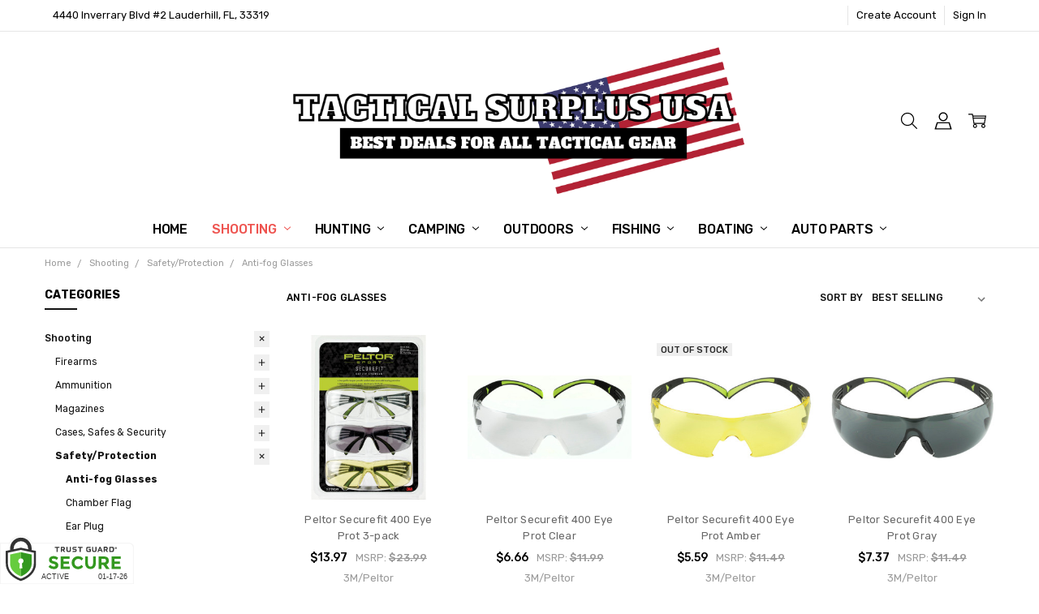

--- FILE ---
content_type: text/html; charset=UTF-8
request_url: https://tacticalsurplususa.com/search.php
body_size: 236
content:
<div>
</div>

<script>window.bodlEvents.product.emit('bodl_v1_keyword_search', { event_id: '564461c8-5d65-4994-98c5-3f61b7bdbb29', search_keyword: '', channel_id: '1' });</script>

--- FILE ---
content_type: text/css; charset=UTF-8
request_url: https://cdn11.bigcommerce.com/s-h424xqhs5x/stencil/f3ba2ff0-4291-013e-7d0d-2a951af41c5e/e/0bcbf400-b64e-013d-ddf7-721d31565471/css/theme-6372c960-c306-013e-d8f7-4a7b251a300e.css
body_size: 68606
content:
@charset "UTF-8";meta.foundation-version{font-family:"/5.5.3/"}meta.foundation-mq-small{font-family:"/only screen/";width:0}meta.foundation-mq-small-only{font-family:"/only screen and (max-width: 551px)/";width:0}meta.foundation-mq-medium{font-family:"/only screen and (min-width:551px)/";width:551px}meta.foundation-mq-medium-only{font-family:"/only screen and (min-width:551px) and (max-width:801px)/";width:551px}meta.foundation-mq-large{font-family:"/only screen and (min-width:801px)/";width:801px}meta.foundation-mq-large-only{font-family:"/only screen and (min-width:801px) and (max-width:1261px)/";width:801px}meta.foundation-mq-xlarge{font-family:"/only screen and (min-width:1261px)/";width:1261px}meta.foundation-mq-xlarge-only{font-family:"/only screen and (min-width:1261px) and (max-width:1681px)/";width:1261px}meta.foundation-mq-xxlarge{font-family:"/only screen and (min-width:1681px)/";width:1681px}meta.foundation-data-attribute-namespace{font-family:false}.u-block{display:block!important}.u-inlineBlock{display:inline-block!important;max-width:100%!important}.u-hidden{display:none!important}.u-hiddenVisually{border:0!important;clip:rect(1px,1px,1px,1px)!important;height:1px!important;overflow:hidden!important;padding:0!important;position:absolute!important;width:1px!important}.is-srOnly{border:0!important;clip:rect(1px,1px,1px,1px)!important;height:1px!important;overflow:hidden!important;padding:0!important;position:absolute!important;width:1px!important}.u-textAlignCenter{text-align:center!important}.u-textAlignLeft{text-align:left!important}.u-textAlignRight{text-align:right!important}.u-textBreak{word-wrap:break-word!important}.u-textInheritColor{color:inherit!important}.u-textKern{text-rendering:optimizeLegibility!important;-webkit-font-feature-settings:"kern" 1!important;font-feature-settings:"kern" 1!important;-webkit-font-kerning:normal!important;font-kerning:normal!important}.u-textLead{line-height:1.6!important;font-size:1.1em!important}.u-textNoWrap{white-space:nowrap!important}.u-textTruncate{max-width:100%!important;overflow:hidden!important;text-overflow:ellipsis!important;white-space:nowrap!important;word-wrap:normal!important}.u-fontSmoothing{-moz-osx-font-smoothing:grayscale!important;-webkit-font-smoothing:antialiased!important}@media (min-width:801px){.u-hiddenVisually-desktop{border:0!important;clip:rect(1px,1px,1px,1px)!important;height:1px!important;overflow:hidden!important;padding:0!important;position:absolute!important;width:1px!important}}@media (min-width:551px) and (max-width:800px){.u-hiddenVisually-tablet{border:0!important;clip:rect(1px,1px,1px,1px)!important;height:1px!important;overflow:hidden!important;padding:0!important;position:absolute!important;width:1px!important}}@media (max-width:550px){.u-hiddenVisually-mobile{border:0!important;clip:rect(1px,1px,1px,1px)!important;height:1px!important;overflow:hidden!important;padding:0!important;position:absolute!important;width:1px!important}}@media (max-width:800px){.body-page-heading-mobile .header-main-container{height:55px}.body-page-heading-mobile .header-logo{display:none}.body-page-heading-mobile .page-heading-logo,.body-page-heading-mobile h1.page-heading{position:fixed;margin:0;padding:0;height:55px;width:calc(100% - 110px);left:55px;right:55px;top:0;overflow:hidden;vertical-align:middle;display:-webkit-box;display:-ms-flexbox;display:flex;-webkit-box-align:center;-ms-flex-align:center;align-items:center;-webkit-box-pack:center;-ms-flex-pack:center;justify-content:center;text-align:center;font-size:18px;color:#000;z-index:24}.has-activeNavPages .page-heading-logo,.has-activeNavPages h1.page-heading{z-index:15}.body-page-heading-mobile .page-heading-logo>span,.body-page-heading-mobile h1.page-heading>span{display:block;overflow:hidden;text-overflow:ellipsis;white-space:nowrap}}.mobile-panel-heading,.navPages-container-heading,.navUser-panel-heading,.productView-addition-panel-heading,.productView-properties-panel-heading,.productView-reviews-panel-heading,.productView-warranty-panel-heading{margin:0;width:100%;height:55px;overflow:hidden;padding:0 55px;vertical-align:middle;display:-webkit-box;display:-ms-flexbox;display:flex;-webkit-box-align:center;-ms-flex-align:center;align-items:center;-webkit-box-pack:center;-ms-flex-pack:center;justify-content:center;text-align:center;border-bottom:1px solid #e5e5e5;font-size:18px;text-transform:uppercase;background-color:#fff;color:#000}@media (min-width:801px){.mobile-panel-heading,.navPages-container-heading,.navUser-panel-heading,.productView-addition-panel-heading,.productView-properties-panel-heading,.productView-reviews-panel-heading,.productView-warranty-panel-heading{display:none}}.mobile-panel-heading-ellipse,.navPages-container-heading-ellipse,.navUser-panel-heading-ellipse{display:block;overflow:hidden;text-overflow:ellipsis;white-space:nowrap}.mobile-panel-close{position:absolute;top:0;right:0;width:3.07692rem;height:3.07692rem;z-index:51;padding:.38462rem;background-color:#fff}.mobile-panel-heading~.mobile-panel-close,.navPages-container-heading~.mobile-panel-close,.navUser-panel-heading~.mobile-panel-close,.productView-addition-panel-heading~.mobile-panel-close,.productView-properties-panel-heading~.mobile-panel-close,.productView-reviews-panel-heading~.mobile-panel-close,.productView-warranty-panel-heading~.mobile-panel-close{top:27.5px;-webkit-transform:translateY(-50%);transform:translateY(-50%)}@media (min-width:801px){.mobile-panel-close{display:none}}.mobile-panel-close svg{width:100%;height:100%;fill:black}.mobile-panel-close:hover svg{fill:#ee534f}.mobileSortBy-panel,.navCatalog-panel,.navUser-panel{background-color:#fff;position:fixed;top:0;bottom:55px;left:auto;right:-100%;width:100%;height:auto;padding:0;-webkit-box-shadow:0 0 30px rgba(0,0,0,.1);box-shadow:0 0 30px rgba(0,0,0,.1);opacity:0;-webkit-transition:all .2s ease-in-out;transition:all .2s ease-in-out;z-index:25}.u-hiddenVisually.mobileSortBy-panel,.u-hiddenVisually.navCatalog-panel,.u-hiddenVisually.navUser-panel{position:fixed!important}.is-open.mobileSortBy-panel,.is-open.navCatalog-panel,.is-open.navUser-panel{right:0;opacity:1}.mobileSortBy-panel-body,.navCatalog-panel-body{position:absolute;top:55px;bottom:0;left:0;right:0;width:auto;height:auto;overflow:auto;padding:1.6rem;-webkit-overflow-scrolling:touch}.mobile-toggle-floating-button,.mobile-toggle-floating-button-primary,.mobileSidebar-toggle,.mobileSortBy-toggle{display:none}@media (max-width:800px){.mobile-toggle-floating-button,.mobile-toggle-floating-button-primary,.mobileSidebar-toggle,.mobileSortBy-toggle{-webkit-appearance:none;-moz-appearance:none;border-radius:0;border-style:solid;border-width:1px;cursor:pointer;font-family:Rubik,Arial,Helvetica,sans-serif;font-weight:500;line-height:normal;margin:0 0 1rem;position:relative;text-align:center;text-decoration:none;display:inline-block;position:fixed;bottom:95px;right:20px;width:60px;height:60px;border:0;border-radius:30px;padding:0;margin:0;text-align:center;line-height:60px;text-decoration:none;-webkit-box-shadow:0 5px 15px rgba(0,0,0,.3);box-shadow:0 5px 15px rgba(0,0,0,.3);z-index:10;background-color:#fff;border-color:#000}.mobile-toggle-floating-button-primary:hover,.mobile-toggle-floating-button:hover,.mobileSidebar-toggle:hover,.mobileSortBy-toggle:hover{background-color:#000;border-color:#000}.is-open.mobile-toggle-floating-button .icon.on,.is-open.mobile-toggle-floating-button-primary .icon.on,.is-open.mobileSidebar-toggle .icon.on,.is-open.mobileSortBy-toggle .icon.on{visibility:hidden}.is-open.mobile-toggle-floating-button .icon.off,.is-open.mobile-toggle-floating-button-primary .icon.off,.is-open.mobileSidebar-toggle .icon.off,.is-open.mobileSortBy-toggle .icon.off{visibility:visible}.mobile-toggle-floating-button .icon,.mobile-toggle-floating-button-primary .icon,.mobileSidebar-toggle .icon,.mobileSortBy-toggle .icon{position:absolute;top:0;left:0;width:100%;height:100%;display:block;padding:15px 0;-webkit-transition:none;transition:none;font-style:normal;font-weight:700;font-size:11px;text-transform:uppercase;color:#000;line-height:30px}.mobile-toggle-floating-button .icon.off,.mobile-toggle-floating-button-primary .icon.off,.mobileSidebar-toggle .icon.off,.mobileSortBy-toggle .icon.off{visibility:hidden}.mobile-toggle-floating-button .icon svg,.mobile-toggle-floating-button-primary .icon svg,.mobileSidebar-toggle .icon svg,.mobileSortBy-toggle .icon svg{fill:black}.mobile-toggle-floating-button-primary:hover .icon,.mobile-toggle-floating-button:hover .icon,.mobileSidebar-toggle:hover .icon,.mobileSortBy-toggle:hover .icon{color:#fff}.mobile-toggle-floating-button-primary:hover .icon svg,.mobile-toggle-floating-button:hover .icon svg,.mobileSidebar-toggle:hover .icon svg,.mobileSortBy-toggle:hover .icon svg{fill:white}.mobile-toggle-floating-button-primary:focus .icon,.mobile-toggle-floating-button:focus .icon,.mobileSidebar-toggle:focus .icon,.mobileSortBy-toggle:focus .icon{color:#000}.mobile-toggle-floating-button-primary:focus .icon svg,.mobile-toggle-floating-button:focus .icon svg,.mobileSidebar-toggle:focus .icon svg,.mobileSortBy-toggle:focus .icon svg{fill:black}}.mobile-toggle-floating-button-primary{background-color:#000;border-color:#000}.mobile-toggle-floating-button-primary:hover{background-color:#ee534f;border-color:#ee534f}.mobile-toggle-floating-button-primary .icon{color:#fff}.mobile-toggle-floating-button-primary .icon svg{fill:white}.mobile-toggle-floating-button-primary:hover .icon{color:#fff}.mobile-toggle-floating-button-primary:hover .icon svg{fill:white}.mobile-toggle-floating-button-primary:focus .icon{color:#fff}.mobile-toggle-floating-button-primary:focus .icon svg{fill:white}@-webkit-keyframes shadow-pulse{0%{-webkit-box-shadow:0 5px 15px rgba(0,0,0,.3);box-shadow:0 5px 15px rgba(0,0,0,.3)}100%{-webkit-box-shadow:0 0 5px 25px transparent;box-shadow:0 0 5px 25px transparent}}@keyframes shadow-pulse{0%{-webkit-box-shadow:0 5px 15px rgba(0,0,0,.3);box-shadow:0 5px 15px rgba(0,0,0,.3)}100%{-webkit-box-shadow:0 0 5px 25px transparent;box-shadow:0 0 5px 25px transparent}}.u-shadowPulse{-webkit-animation:shadow-pulse 1s infinite;animation:shadow-pulse 1s infinite}.u-shadowPulse:hover{-webkit-animation:none;animation:none}/*!
 * animate.css -http://daneden.me/animate
 * Version - 3.6.0
 * Licensed under the MIT license - http://opensource.org/licenses/MIT
 *
 * Copyright (c) 2018 Daniel Eden
 */.animated{-webkit-animation-duration:1s;animation-duration:1s;-webkit-animation-fill-mode:both;animation-fill-mode:both}.animated.infinite{-webkit-animation-iteration-count:infinite;animation-iteration-count:infinite}@-webkit-keyframes bounce{0%,20%,53%,80%,to{-webkit-animation-timing-function:cubic-bezier(0.215,0.61,0.355,1);animation-timing-function:cubic-bezier(0.215,0.61,0.355,1);-webkit-transform:translateZ(0);transform:translateZ(0)}40%,43%{-webkit-animation-timing-function:cubic-bezier(0.755,0.05,0.855,0.06);animation-timing-function:cubic-bezier(0.755,0.05,0.855,0.06);-webkit-transform:translate3d(0,-30px,0);transform:translate3d(0,-30px,0)}70%{-webkit-animation-timing-function:cubic-bezier(0.755,0.05,0.855,0.06);animation-timing-function:cubic-bezier(0.755,0.05,0.855,0.06);-webkit-transform:translate3d(0,-15px,0);transform:translate3d(0,-15px,0)}90%{-webkit-transform:translate3d(0,-4px,0);transform:translate3d(0,-4px,0)}}@keyframes bounce{0%,20%,53%,80%,to{-webkit-animation-timing-function:cubic-bezier(0.215,0.61,0.355,1);animation-timing-function:cubic-bezier(0.215,0.61,0.355,1);-webkit-transform:translateZ(0);transform:translateZ(0)}40%,43%{-webkit-animation-timing-function:cubic-bezier(0.755,0.05,0.855,0.06);animation-timing-function:cubic-bezier(0.755,0.05,0.855,0.06);-webkit-transform:translate3d(0,-30px,0);transform:translate3d(0,-30px,0)}70%{-webkit-animation-timing-function:cubic-bezier(0.755,0.05,0.855,0.06);animation-timing-function:cubic-bezier(0.755,0.05,0.855,0.06);-webkit-transform:translate3d(0,-15px,0);transform:translate3d(0,-15px,0)}90%{-webkit-transform:translate3d(0,-4px,0);transform:translate3d(0,-4px,0)}}.bounce{-webkit-animation-name:bounce;animation-name:bounce;-webkit-transform-origin:center bottom;transform-origin:center bottom}@-webkit-keyframes flash{0%,50%,to{opacity:1}25%,75%{opacity:0}}@keyframes flash{0%,50%,to{opacity:1}25%,75%{opacity:0}}.flash{-webkit-animation-name:flash;animation-name:flash}@-webkit-keyframes pulse{0%{-webkit-transform:scaleX(1);transform:scaleX(1)}50%{-webkit-transform:scale3d(1.05,1.05,1.05);transform:scale3d(1.05,1.05,1.05)}to{-webkit-transform:scaleX(1);transform:scaleX(1)}}@keyframes pulse{0%{-webkit-transform:scaleX(1);transform:scaleX(1)}50%{-webkit-transform:scale3d(1.05,1.05,1.05);transform:scale3d(1.05,1.05,1.05)}to{-webkit-transform:scaleX(1);transform:scaleX(1)}}.pulse{-webkit-animation-name:pulse;animation-name:pulse}@-webkit-keyframes rubberBand{0%{-webkit-transform:scaleX(1);transform:scaleX(1)}30%{-webkit-transform:scale3d(1.25,.75,1);transform:scale3d(1.25,.75,1)}40%{-webkit-transform:scale3d(.75,1.25,1);transform:scale3d(.75,1.25,1)}50%{-webkit-transform:scale3d(1.15,.85,1);transform:scale3d(1.15,.85,1)}65%{-webkit-transform:scale3d(.95,1.05,1);transform:scale3d(.95,1.05,1)}75%{-webkit-transform:scale3d(1.05,.95,1);transform:scale3d(1.05,.95,1)}to{-webkit-transform:scaleX(1);transform:scaleX(1)}}@keyframes rubberBand{0%{-webkit-transform:scaleX(1);transform:scaleX(1)}30%{-webkit-transform:scale3d(1.25,.75,1);transform:scale3d(1.25,.75,1)}40%{-webkit-transform:scale3d(.75,1.25,1);transform:scale3d(.75,1.25,1)}50%{-webkit-transform:scale3d(1.15,.85,1);transform:scale3d(1.15,.85,1)}65%{-webkit-transform:scale3d(.95,1.05,1);transform:scale3d(.95,1.05,1)}75%{-webkit-transform:scale3d(1.05,.95,1);transform:scale3d(1.05,.95,1)}to{-webkit-transform:scaleX(1);transform:scaleX(1)}}.rubberBand{-webkit-animation-name:rubberBand;animation-name:rubberBand}@-webkit-keyframes shake{0%,to{-webkit-transform:translateZ(0);transform:translateZ(0)}10%,30%,50%,70%,90%{-webkit-transform:translate3d(-10px,0,0);transform:translate3d(-10px,0,0)}20%,40%,60%,80%{-webkit-transform:translate3d(10px,0,0);transform:translate3d(10px,0,0)}}@keyframes shake{0%,to{-webkit-transform:translateZ(0);transform:translateZ(0)}10%,30%,50%,70%,90%{-webkit-transform:translate3d(-10px,0,0);transform:translate3d(-10px,0,0)}20%,40%,60%,80%{-webkit-transform:translate3d(10px,0,0);transform:translate3d(10px,0,0)}}.shake{-webkit-animation-name:shake;animation-name:shake}@-webkit-keyframes headShake{0%{-webkit-transform:translateX(0);transform:translateX(0)}6.5%{-webkit-transform:translateX(-6px) rotateY(-9deg);transform:translateX(-6px) rotateY(-9deg)}18.5%{-webkit-transform:translateX(5px) rotateY(7deg);transform:translateX(5px) rotateY(7deg)}31.5%{-webkit-transform:translateX(-3px) rotateY(-5deg);transform:translateX(-3px) rotateY(-5deg)}43.5%{-webkit-transform:translateX(2px) rotateY(3deg);transform:translateX(2px) rotateY(3deg)}50%{-webkit-transform:translateX(0);transform:translateX(0)}}@keyframes headShake{0%{-webkit-transform:translateX(0);transform:translateX(0)}6.5%{-webkit-transform:translateX(-6px) rotateY(-9deg);transform:translateX(-6px) rotateY(-9deg)}18.5%{-webkit-transform:translateX(5px) rotateY(7deg);transform:translateX(5px) rotateY(7deg)}31.5%{-webkit-transform:translateX(-3px) rotateY(-5deg);transform:translateX(-3px) rotateY(-5deg)}43.5%{-webkit-transform:translateX(2px) rotateY(3deg);transform:translateX(2px) rotateY(3deg)}50%{-webkit-transform:translateX(0);transform:translateX(0)}}.headShake{-webkit-animation-timing-function:ease-in-out;animation-timing-function:ease-in-out;-webkit-animation-name:headShake;animation-name:headShake}@-webkit-keyframes swing{20%{-webkit-transform:rotate(15deg);transform:rotate(15deg)}40%{-webkit-transform:rotate(-10deg);transform:rotate(-10deg)}60%{-webkit-transform:rotate(5deg);transform:rotate(5deg)}80%{-webkit-transform:rotate(-5deg);transform:rotate(-5deg)}to{-webkit-transform:rotate(0);transform:rotate(0)}}@keyframes swing{20%{-webkit-transform:rotate(15deg);transform:rotate(15deg)}40%{-webkit-transform:rotate(-10deg);transform:rotate(-10deg)}60%{-webkit-transform:rotate(5deg);transform:rotate(5deg)}80%{-webkit-transform:rotate(-5deg);transform:rotate(-5deg)}to{-webkit-transform:rotate(0);transform:rotate(0)}}.swing{-webkit-transform-origin:top center;transform-origin:top center;-webkit-animation-name:swing;animation-name:swing}@-webkit-keyframes tada{0%{-webkit-transform:scaleX(1);transform:scaleX(1)}10%,20%{-webkit-transform:scale3d(.9,.9,.9) rotate(-3deg);transform:scale3d(.9,.9,.9) rotate(-3deg)}30%,50%,70%,90%{-webkit-transform:scale3d(1.1,1.1,1.1) rotate(3deg);transform:scale3d(1.1,1.1,1.1) rotate(3deg)}40%,60%,80%{-webkit-transform:scale3d(1.1,1.1,1.1) rotate(-3deg);transform:scale3d(1.1,1.1,1.1) rotate(-3deg)}to{-webkit-transform:scaleX(1);transform:scaleX(1)}}@keyframes tada{0%{-webkit-transform:scaleX(1);transform:scaleX(1)}10%,20%{-webkit-transform:scale3d(.9,.9,.9) rotate(-3deg);transform:scale3d(.9,.9,.9) rotate(-3deg)}30%,50%,70%,90%{-webkit-transform:scale3d(1.1,1.1,1.1) rotate(3deg);transform:scale3d(1.1,1.1,1.1) rotate(3deg)}40%,60%,80%{-webkit-transform:scale3d(1.1,1.1,1.1) rotate(-3deg);transform:scale3d(1.1,1.1,1.1) rotate(-3deg)}to{-webkit-transform:scaleX(1);transform:scaleX(1)}}.tada{-webkit-animation-name:tada;animation-name:tada}@-webkit-keyframes wobble{0%{-webkit-transform:translateZ(0);transform:translateZ(0)}15%{-webkit-transform:translate3d(-25%,0,0) rotate(-5deg);transform:translate3d(-25%,0,0) rotate(-5deg)}30%{-webkit-transform:translate3d(20%,0,0) rotate(3deg);transform:translate3d(20%,0,0) rotate(3deg)}45%{-webkit-transform:translate3d(-15%,0,0) rotate(-3deg);transform:translate3d(-15%,0,0) rotate(-3deg)}60%{-webkit-transform:translate3d(10%,0,0) rotate(2deg);transform:translate3d(10%,0,0) rotate(2deg)}75%{-webkit-transform:translate3d(-5%,0,0) rotate(-1deg);transform:translate3d(-5%,0,0) rotate(-1deg)}to{-webkit-transform:translateZ(0);transform:translateZ(0)}}@keyframes wobble{0%{-webkit-transform:translateZ(0);transform:translateZ(0)}15%{-webkit-transform:translate3d(-25%,0,0) rotate(-5deg);transform:translate3d(-25%,0,0) rotate(-5deg)}30%{-webkit-transform:translate3d(20%,0,0) rotate(3deg);transform:translate3d(20%,0,0) rotate(3deg)}45%{-webkit-transform:translate3d(-15%,0,0) rotate(-3deg);transform:translate3d(-15%,0,0) rotate(-3deg)}60%{-webkit-transform:translate3d(10%,0,0) rotate(2deg);transform:translate3d(10%,0,0) rotate(2deg)}75%{-webkit-transform:translate3d(-5%,0,0) rotate(-1deg);transform:translate3d(-5%,0,0) rotate(-1deg)}to{-webkit-transform:translateZ(0);transform:translateZ(0)}}.wobble{-webkit-animation-name:wobble;animation-name:wobble}@-webkit-keyframes jello{0%,11.1%,to{-webkit-transform:translateZ(0);transform:translateZ(0)}22.2%{-webkit-transform:skewX(-12.5deg) skewY(-12.5deg);transform:skewX(-12.5deg) skewY(-12.5deg)}33.3%{-webkit-transform:skewX(6.25deg) skewY(6.25deg);transform:skewX(6.25deg) skewY(6.25deg)}44.4%{-webkit-transform:skewX(-3.125deg) skewY(-3.125deg);transform:skewX(-3.125deg) skewY(-3.125deg)}55.5%{-webkit-transform:skewX(1.5625deg) skewY(1.5625deg);transform:skewX(1.5625deg) skewY(1.5625deg)}66.6%{-webkit-transform:skewX(-.78125deg) skewY(-.78125deg);transform:skewX(-.78125deg) skewY(-.78125deg)}77.7%{-webkit-transform:skewX(.39062deg) skewY(.39062deg);transform:skewX(.39062deg) skewY(.39062deg)}88.8%{-webkit-transform:skewX(-.19531deg) skewY(-.19531deg);transform:skewX(-.19531deg) skewY(-.19531deg)}}@keyframes jello{0%,11.1%,to{-webkit-transform:translateZ(0);transform:translateZ(0)}22.2%{-webkit-transform:skewX(-12.5deg) skewY(-12.5deg);transform:skewX(-12.5deg) skewY(-12.5deg)}33.3%{-webkit-transform:skewX(6.25deg) skewY(6.25deg);transform:skewX(6.25deg) skewY(6.25deg)}44.4%{-webkit-transform:skewX(-3.125deg) skewY(-3.125deg);transform:skewX(-3.125deg) skewY(-3.125deg)}55.5%{-webkit-transform:skewX(1.5625deg) skewY(1.5625deg);transform:skewX(1.5625deg) skewY(1.5625deg)}66.6%{-webkit-transform:skewX(-.78125deg) skewY(-.78125deg);transform:skewX(-.78125deg) skewY(-.78125deg)}77.7%{-webkit-transform:skewX(.39062deg) skewY(.39062deg);transform:skewX(.39062deg) skewY(.39062deg)}88.8%{-webkit-transform:skewX(-.19531deg) skewY(-.19531deg);transform:skewX(-.19531deg) skewY(-.19531deg)}}.jello{-webkit-animation-name:jello;animation-name:jello;-webkit-transform-origin:center;transform-origin:center}@-webkit-keyframes bounceIn{0%,20%,40%,60%,80%,to{-webkit-animation-timing-function:cubic-bezier(0.215,0.61,0.355,1);animation-timing-function:cubic-bezier(0.215,0.61,0.355,1)}0%{opacity:0;-webkit-transform:scale3d(.3,.3,.3);transform:scale3d(.3,.3,.3)}20%{-webkit-transform:scale3d(1.1,1.1,1.1);transform:scale3d(1.1,1.1,1.1)}40%{-webkit-transform:scale3d(.9,.9,.9);transform:scale3d(.9,.9,.9)}60%{opacity:1;-webkit-transform:scale3d(1.03,1.03,1.03);transform:scale3d(1.03,1.03,1.03)}80%{-webkit-transform:scale3d(.97,.97,.97);transform:scale3d(.97,.97,.97)}to{opacity:1;-webkit-transform:scaleX(1);transform:scaleX(1)}}@keyframes bounceIn{0%,20%,40%,60%,80%,to{-webkit-animation-timing-function:cubic-bezier(0.215,0.61,0.355,1);animation-timing-function:cubic-bezier(0.215,0.61,0.355,1)}0%{opacity:0;-webkit-transform:scale3d(.3,.3,.3);transform:scale3d(.3,.3,.3)}20%{-webkit-transform:scale3d(1.1,1.1,1.1);transform:scale3d(1.1,1.1,1.1)}40%{-webkit-transform:scale3d(.9,.9,.9);transform:scale3d(.9,.9,.9)}60%{opacity:1;-webkit-transform:scale3d(1.03,1.03,1.03);transform:scale3d(1.03,1.03,1.03)}80%{-webkit-transform:scale3d(.97,.97,.97);transform:scale3d(.97,.97,.97)}to{opacity:1;-webkit-transform:scaleX(1);transform:scaleX(1)}}.bounceIn{-webkit-animation-duration:.75s;animation-duration:.75s;-webkit-animation-name:bounceIn;animation-name:bounceIn}@-webkit-keyframes bounceInDown{0%,60%,75%,90%,to{-webkit-animation-timing-function:cubic-bezier(0.215,0.61,0.355,1);animation-timing-function:cubic-bezier(0.215,0.61,0.355,1)}0%{opacity:0;-webkit-transform:translate3d(0,-3000px,0);transform:translate3d(0,-3000px,0)}60%{opacity:1;-webkit-transform:translate3d(0,25px,0);transform:translate3d(0,25px,0)}75%{-webkit-transform:translate3d(0,-10px,0);transform:translate3d(0,-10px,0)}90%{-webkit-transform:translate3d(0,5px,0);transform:translate3d(0,5px,0)}to{-webkit-transform:translateZ(0);transform:translateZ(0)}}@keyframes bounceInDown{0%,60%,75%,90%,to{-webkit-animation-timing-function:cubic-bezier(0.215,0.61,0.355,1);animation-timing-function:cubic-bezier(0.215,0.61,0.355,1)}0%{opacity:0;-webkit-transform:translate3d(0,-3000px,0);transform:translate3d(0,-3000px,0)}60%{opacity:1;-webkit-transform:translate3d(0,25px,0);transform:translate3d(0,25px,0)}75%{-webkit-transform:translate3d(0,-10px,0);transform:translate3d(0,-10px,0)}90%{-webkit-transform:translate3d(0,5px,0);transform:translate3d(0,5px,0)}to{-webkit-transform:translateZ(0);transform:translateZ(0)}}.bounceInDown{-webkit-animation-name:bounceInDown;animation-name:bounceInDown}@-webkit-keyframes bounceInLeft{0%,60%,75%,90%,to{-webkit-animation-timing-function:cubic-bezier(0.215,0.61,0.355,1);animation-timing-function:cubic-bezier(0.215,0.61,0.355,1)}0%{opacity:0;-webkit-transform:translate3d(-3000px,0,0);transform:translate3d(-3000px,0,0)}60%{opacity:1;-webkit-transform:translate3d(25px,0,0);transform:translate3d(25px,0,0)}75%{-webkit-transform:translate3d(-10px,0,0);transform:translate3d(-10px,0,0)}90%{-webkit-transform:translate3d(5px,0,0);transform:translate3d(5px,0,0)}to{-webkit-transform:translateZ(0);transform:translateZ(0)}}@keyframes bounceInLeft{0%,60%,75%,90%,to{-webkit-animation-timing-function:cubic-bezier(0.215,0.61,0.355,1);animation-timing-function:cubic-bezier(0.215,0.61,0.355,1)}0%{opacity:0;-webkit-transform:translate3d(-3000px,0,0);transform:translate3d(-3000px,0,0)}60%{opacity:1;-webkit-transform:translate3d(25px,0,0);transform:translate3d(25px,0,0)}75%{-webkit-transform:translate3d(-10px,0,0);transform:translate3d(-10px,0,0)}90%{-webkit-transform:translate3d(5px,0,0);transform:translate3d(5px,0,0)}to{-webkit-transform:translateZ(0);transform:translateZ(0)}}.bounceInLeft{-webkit-animation-name:bounceInLeft;animation-name:bounceInLeft}@-webkit-keyframes bounceInRight{0%,60%,75%,90%,to{-webkit-animation-timing-function:cubic-bezier(0.215,0.61,0.355,1);animation-timing-function:cubic-bezier(0.215,0.61,0.355,1)}0%{opacity:0;-webkit-transform:translate3d(3000px,0,0);transform:translate3d(3000px,0,0)}60%{opacity:1;-webkit-transform:translate3d(-25px,0,0);transform:translate3d(-25px,0,0)}75%{-webkit-transform:translate3d(10px,0,0);transform:translate3d(10px,0,0)}90%{-webkit-transform:translate3d(-5px,0,0);transform:translate3d(-5px,0,0)}to{-webkit-transform:translateZ(0);transform:translateZ(0)}}@keyframes bounceInRight{0%,60%,75%,90%,to{-webkit-animation-timing-function:cubic-bezier(0.215,0.61,0.355,1);animation-timing-function:cubic-bezier(0.215,0.61,0.355,1)}0%{opacity:0;-webkit-transform:translate3d(3000px,0,0);transform:translate3d(3000px,0,0)}60%{opacity:1;-webkit-transform:translate3d(-25px,0,0);transform:translate3d(-25px,0,0)}75%{-webkit-transform:translate3d(10px,0,0);transform:translate3d(10px,0,0)}90%{-webkit-transform:translate3d(-5px,0,0);transform:translate3d(-5px,0,0)}to{-webkit-transform:translateZ(0);transform:translateZ(0)}}.bounceInRight{-webkit-animation-name:bounceInRight;animation-name:bounceInRight}@-webkit-keyframes bounceInUp{0%,60%,75%,90%,to{-webkit-animation-timing-function:cubic-bezier(0.215,0.61,0.355,1);animation-timing-function:cubic-bezier(0.215,0.61,0.355,1)}0%{opacity:0;-webkit-transform:translate3d(0,3000px,0);transform:translate3d(0,3000px,0)}60%{opacity:1;-webkit-transform:translate3d(0,-20px,0);transform:translate3d(0,-20px,0)}75%{-webkit-transform:translate3d(0,10px,0);transform:translate3d(0,10px,0)}90%{-webkit-transform:translate3d(0,-5px,0);transform:translate3d(0,-5px,0)}to{-webkit-transform:translateZ(0);transform:translateZ(0)}}@keyframes bounceInUp{0%,60%,75%,90%,to{-webkit-animation-timing-function:cubic-bezier(0.215,0.61,0.355,1);animation-timing-function:cubic-bezier(0.215,0.61,0.355,1)}0%{opacity:0;-webkit-transform:translate3d(0,3000px,0);transform:translate3d(0,3000px,0)}60%{opacity:1;-webkit-transform:translate3d(0,-20px,0);transform:translate3d(0,-20px,0)}75%{-webkit-transform:translate3d(0,10px,0);transform:translate3d(0,10px,0)}90%{-webkit-transform:translate3d(0,-5px,0);transform:translate3d(0,-5px,0)}to{-webkit-transform:translateZ(0);transform:translateZ(0)}}.bounceInUp{-webkit-animation-name:bounceInUp;animation-name:bounceInUp}@-webkit-keyframes bounceOut{20%{-webkit-transform:scale3d(.9,.9,.9);transform:scale3d(.9,.9,.9)}50%,55%{opacity:1;-webkit-transform:scale3d(1.1,1.1,1.1);transform:scale3d(1.1,1.1,1.1)}to{opacity:0;-webkit-transform:scale3d(.3,.3,.3);transform:scale3d(.3,.3,.3)}}@keyframes bounceOut{20%{-webkit-transform:scale3d(.9,.9,.9);transform:scale3d(.9,.9,.9)}50%,55%{opacity:1;-webkit-transform:scale3d(1.1,1.1,1.1);transform:scale3d(1.1,1.1,1.1)}to{opacity:0;-webkit-transform:scale3d(.3,.3,.3);transform:scale3d(.3,.3,.3)}}.bounceOut{-webkit-animation-duration:.75s;animation-duration:.75s;-webkit-animation-name:bounceOut;animation-name:bounceOut}@-webkit-keyframes bounceOutDown{20%{-webkit-transform:translate3d(0,10px,0);transform:translate3d(0,10px,0)}40%,45%{opacity:1;-webkit-transform:translate3d(0,-20px,0);transform:translate3d(0,-20px,0)}to{opacity:0;-webkit-transform:translate3d(0,2000px,0);transform:translate3d(0,2000px,0)}}@keyframes bounceOutDown{20%{-webkit-transform:translate3d(0,10px,0);transform:translate3d(0,10px,0)}40%,45%{opacity:1;-webkit-transform:translate3d(0,-20px,0);transform:translate3d(0,-20px,0)}to{opacity:0;-webkit-transform:translate3d(0,2000px,0);transform:translate3d(0,2000px,0)}}.bounceOutDown{-webkit-animation-name:bounceOutDown;animation-name:bounceOutDown}@-webkit-keyframes bounceOutLeft{20%{opacity:1;-webkit-transform:translate3d(20px,0,0);transform:translate3d(20px,0,0)}to{opacity:0;-webkit-transform:translate3d(-2000px,0,0);transform:translate3d(-2000px,0,0)}}@keyframes bounceOutLeft{20%{opacity:1;-webkit-transform:translate3d(20px,0,0);transform:translate3d(20px,0,0)}to{opacity:0;-webkit-transform:translate3d(-2000px,0,0);transform:translate3d(-2000px,0,0)}}.bounceOutLeft{-webkit-animation-name:bounceOutLeft;animation-name:bounceOutLeft}@-webkit-keyframes bounceOutRight{20%{opacity:1;-webkit-transform:translate3d(-20px,0,0);transform:translate3d(-20px,0,0)}to{opacity:0;-webkit-transform:translate3d(2000px,0,0);transform:translate3d(2000px,0,0)}}@keyframes bounceOutRight{20%{opacity:1;-webkit-transform:translate3d(-20px,0,0);transform:translate3d(-20px,0,0)}to{opacity:0;-webkit-transform:translate3d(2000px,0,0);transform:translate3d(2000px,0,0)}}.bounceOutRight{-webkit-animation-name:bounceOutRight;animation-name:bounceOutRight}@-webkit-keyframes bounceOutUp{20%{-webkit-transform:translate3d(0,-10px,0);transform:translate3d(0,-10px,0)}40%,45%{opacity:1;-webkit-transform:translate3d(0,20px,0);transform:translate3d(0,20px,0)}to{opacity:0;-webkit-transform:translate3d(0,-2000px,0);transform:translate3d(0,-2000px,0)}}@keyframes bounceOutUp{20%{-webkit-transform:translate3d(0,-10px,0);transform:translate3d(0,-10px,0)}40%,45%{opacity:1;-webkit-transform:translate3d(0,20px,0);transform:translate3d(0,20px,0)}to{opacity:0;-webkit-transform:translate3d(0,-2000px,0);transform:translate3d(0,-2000px,0)}}.bounceOutUp{-webkit-animation-name:bounceOutUp;animation-name:bounceOutUp}@-webkit-keyframes fadeIn{0%{opacity:0}to{opacity:1}}@keyframes fadeIn{0%{opacity:0}to{opacity:1}}.fadeIn{-webkit-animation-name:fadeIn;animation-name:fadeIn}@-webkit-keyframes fadeInDown{0%{opacity:0;-webkit-transform:translate3d(0,-100%,0);transform:translate3d(0,-100%,0)}to{opacity:1;-webkit-transform:translateZ(0);transform:translateZ(0)}}@keyframes fadeInDown{0%{opacity:0;-webkit-transform:translate3d(0,-100%,0);transform:translate3d(0,-100%,0)}to{opacity:1;-webkit-transform:translateZ(0);transform:translateZ(0)}}.fadeInDown{-webkit-animation-name:fadeInDown;animation-name:fadeInDown}@-webkit-keyframes fadeInDownBig{0%{opacity:0;-webkit-transform:translate3d(0,-2000px,0);transform:translate3d(0,-2000px,0)}to{opacity:1;-webkit-transform:translateZ(0);transform:translateZ(0)}}@keyframes fadeInDownBig{0%{opacity:0;-webkit-transform:translate3d(0,-2000px,0);transform:translate3d(0,-2000px,0)}to{opacity:1;-webkit-transform:translateZ(0);transform:translateZ(0)}}.fadeInDownBig{-webkit-animation-name:fadeInDownBig;animation-name:fadeInDownBig}@-webkit-keyframes fadeInLeft{0%{opacity:0;-webkit-transform:translate3d(-100%,0,0);transform:translate3d(-100%,0,0)}to{opacity:1;-webkit-transform:translateZ(0);transform:translateZ(0)}}@keyframes fadeInLeft{0%{opacity:0;-webkit-transform:translate3d(-100%,0,0);transform:translate3d(-100%,0,0)}to{opacity:1;-webkit-transform:translateZ(0);transform:translateZ(0)}}.fadeInLeft{-webkit-animation-name:fadeInLeft;animation-name:fadeInLeft}@-webkit-keyframes fadeInLeftBig{0%{opacity:0;-webkit-transform:translate3d(-2000px,0,0);transform:translate3d(-2000px,0,0)}to{opacity:1;-webkit-transform:translateZ(0);transform:translateZ(0)}}@keyframes fadeInLeftBig{0%{opacity:0;-webkit-transform:translate3d(-2000px,0,0);transform:translate3d(-2000px,0,0)}to{opacity:1;-webkit-transform:translateZ(0);transform:translateZ(0)}}.fadeInLeftBig{-webkit-animation-name:fadeInLeftBig;animation-name:fadeInLeftBig}@-webkit-keyframes fadeInRight{0%{opacity:0;-webkit-transform:translate3d(100%,0,0);transform:translate3d(100%,0,0)}to{opacity:1;-webkit-transform:translateZ(0);transform:translateZ(0)}}@keyframes fadeInRight{0%{opacity:0;-webkit-transform:translate3d(100%,0,0);transform:translate3d(100%,0,0)}to{opacity:1;-webkit-transform:translateZ(0);transform:translateZ(0)}}.fadeInRight{-webkit-animation-name:fadeInRight;animation-name:fadeInRight}@-webkit-keyframes fadeInRightBig{0%{opacity:0;-webkit-transform:translate3d(2000px,0,0);transform:translate3d(2000px,0,0)}to{opacity:1;-webkit-transform:translateZ(0);transform:translateZ(0)}}@keyframes fadeInRightBig{0%{opacity:0;-webkit-transform:translate3d(2000px,0,0);transform:translate3d(2000px,0,0)}to{opacity:1;-webkit-transform:translateZ(0);transform:translateZ(0)}}.fadeInRightBig{-webkit-animation-name:fadeInRightBig;animation-name:fadeInRightBig}@-webkit-keyframes fadeInUp{0%{opacity:0;-webkit-transform:translate3d(0,100%,0);transform:translate3d(0,100%,0)}to{opacity:1;-webkit-transform:translateZ(0);transform:translateZ(0)}}@keyframes fadeInUp{0%{opacity:0;-webkit-transform:translate3d(0,100%,0);transform:translate3d(0,100%,0)}to{opacity:1;-webkit-transform:translateZ(0);transform:translateZ(0)}}.fadeInUp{-webkit-animation-name:fadeInUp;animation-name:fadeInUp}@-webkit-keyframes fadeInUpBig{0%{opacity:0;-webkit-transform:translate3d(0,2000px,0);transform:translate3d(0,2000px,0)}to{opacity:1;-webkit-transform:translateZ(0);transform:translateZ(0)}}@keyframes fadeInUpBig{0%{opacity:0;-webkit-transform:translate3d(0,2000px,0);transform:translate3d(0,2000px,0)}to{opacity:1;-webkit-transform:translateZ(0);transform:translateZ(0)}}.fadeInUpBig{-webkit-animation-name:fadeInUpBig;animation-name:fadeInUpBig}@-webkit-keyframes fadeOut{0%{opacity:1}to{opacity:0}}@keyframes fadeOut{0%{opacity:1}to{opacity:0}}.fadeOut{-webkit-animation-name:fadeOut;animation-name:fadeOut}@-webkit-keyframes fadeOutDown{0%{opacity:1}to{opacity:0;-webkit-transform:translate3d(0,100%,0);transform:translate3d(0,100%,0)}}@keyframes fadeOutDown{0%{opacity:1}to{opacity:0;-webkit-transform:translate3d(0,100%,0);transform:translate3d(0,100%,0)}}.fadeOutDown{-webkit-animation-name:fadeOutDown;animation-name:fadeOutDown}@-webkit-keyframes fadeOutDownBig{0%{opacity:1}to{opacity:0;-webkit-transform:translate3d(0,2000px,0);transform:translate3d(0,2000px,0)}}@keyframes fadeOutDownBig{0%{opacity:1}to{opacity:0;-webkit-transform:translate3d(0,2000px,0);transform:translate3d(0,2000px,0)}}.fadeOutDownBig{-webkit-animation-name:fadeOutDownBig;animation-name:fadeOutDownBig}@-webkit-keyframes fadeOutLeft{0%{opacity:1}to{opacity:0;-webkit-transform:translate3d(-100%,0,0);transform:translate3d(-100%,0,0)}}@keyframes fadeOutLeft{0%{opacity:1}to{opacity:0;-webkit-transform:translate3d(-100%,0,0);transform:translate3d(-100%,0,0)}}.fadeOutLeft{-webkit-animation-name:fadeOutLeft;animation-name:fadeOutLeft}@-webkit-keyframes fadeOutLeftBig{0%{opacity:1}to{opacity:0;-webkit-transform:translate3d(-2000px,0,0);transform:translate3d(-2000px,0,0)}}@keyframes fadeOutLeftBig{0%{opacity:1}to{opacity:0;-webkit-transform:translate3d(-2000px,0,0);transform:translate3d(-2000px,0,0)}}.fadeOutLeftBig{-webkit-animation-name:fadeOutLeftBig;animation-name:fadeOutLeftBig}@-webkit-keyframes fadeOutRight{0%{opacity:1}to{opacity:0;-webkit-transform:translate3d(100%,0,0);transform:translate3d(100%,0,0)}}@keyframes fadeOutRight{0%{opacity:1}to{opacity:0;-webkit-transform:translate3d(100%,0,0);transform:translate3d(100%,0,0)}}.fadeOutRight{-webkit-animation-name:fadeOutRight;animation-name:fadeOutRight}@-webkit-keyframes fadeOutRightBig{0%{opacity:1}to{opacity:0;-webkit-transform:translate3d(2000px,0,0);transform:translate3d(2000px,0,0)}}@keyframes fadeOutRightBig{0%{opacity:1}to{opacity:0;-webkit-transform:translate3d(2000px,0,0);transform:translate3d(2000px,0,0)}}.fadeOutRightBig{-webkit-animation-name:fadeOutRightBig;animation-name:fadeOutRightBig}@-webkit-keyframes fadeOutUp{0%{opacity:1}to{opacity:0;-webkit-transform:translate3d(0,-100%,0);transform:translate3d(0,-100%,0)}}@keyframes fadeOutUp{0%{opacity:1}to{opacity:0;-webkit-transform:translate3d(0,-100%,0);transform:translate3d(0,-100%,0)}}.fadeOutUp{-webkit-animation-name:fadeOutUp;animation-name:fadeOutUp}@-webkit-keyframes fadeOutUpBig{0%{opacity:1}to{opacity:0;-webkit-transform:translate3d(0,-2000px,0);transform:translate3d(0,-2000px,0)}}@keyframes fadeOutUpBig{0%{opacity:1}to{opacity:0;-webkit-transform:translate3d(0,-2000px,0);transform:translate3d(0,-2000px,0)}}.fadeOutUpBig{-webkit-animation-name:fadeOutUpBig;animation-name:fadeOutUpBig}@-webkit-keyframes flip{0%{-webkit-transform:perspective(400px) rotateY(-1turn);transform:perspective(400px) rotateY(-1turn);-webkit-animation-timing-function:ease-out;animation-timing-function:ease-out}40%{-webkit-transform:perspective(400px) translateZ(150px) rotateY(-190deg);transform:perspective(400px) translateZ(150px) rotateY(-190deg);-webkit-animation-timing-function:ease-out;animation-timing-function:ease-out}50%{-webkit-transform:perspective(400px) translateZ(150px) rotateY(-170deg);transform:perspective(400px) translateZ(150px) rotateY(-170deg);-webkit-animation-timing-function:ease-in;animation-timing-function:ease-in}80%{-webkit-transform:perspective(400px) scale3d(.95,.95,.95);transform:perspective(400px) scale3d(.95,.95,.95);-webkit-animation-timing-function:ease-in;animation-timing-function:ease-in}to{-webkit-transform:perspective(400px);transform:perspective(400px);-webkit-animation-timing-function:ease-in;animation-timing-function:ease-in}}@keyframes flip{0%{-webkit-transform:perspective(400px) rotateY(-1turn);transform:perspective(400px) rotateY(-1turn);-webkit-animation-timing-function:ease-out;animation-timing-function:ease-out}40%{-webkit-transform:perspective(400px) translateZ(150px) rotateY(-190deg);transform:perspective(400px) translateZ(150px) rotateY(-190deg);-webkit-animation-timing-function:ease-out;animation-timing-function:ease-out}50%{-webkit-transform:perspective(400px) translateZ(150px) rotateY(-170deg);transform:perspective(400px) translateZ(150px) rotateY(-170deg);-webkit-animation-timing-function:ease-in;animation-timing-function:ease-in}80%{-webkit-transform:perspective(400px) scale3d(.95,.95,.95);transform:perspective(400px) scale3d(.95,.95,.95);-webkit-animation-timing-function:ease-in;animation-timing-function:ease-in}to{-webkit-transform:perspective(400px);transform:perspective(400px);-webkit-animation-timing-function:ease-in;animation-timing-function:ease-in}}.animated.flip{-webkit-backface-visibility:visible;backface-visibility:visible;-webkit-animation-name:flip;animation-name:flip}@-webkit-keyframes flipInX{0%{-webkit-transform:perspective(400px) rotateX(90deg);transform:perspective(400px) rotateX(90deg);-webkit-animation-timing-function:ease-in;animation-timing-function:ease-in;opacity:0}40%{-webkit-transform:perspective(400px) rotateX(-20deg);transform:perspective(400px) rotateX(-20deg);-webkit-animation-timing-function:ease-in;animation-timing-function:ease-in}60%{-webkit-transform:perspective(400px) rotateX(10deg);transform:perspective(400px) rotateX(10deg);opacity:1}80%{-webkit-transform:perspective(400px) rotateX(-5deg);transform:perspective(400px) rotateX(-5deg)}to{-webkit-transform:perspective(400px);transform:perspective(400px)}}@keyframes flipInX{0%{-webkit-transform:perspective(400px) rotateX(90deg);transform:perspective(400px) rotateX(90deg);-webkit-animation-timing-function:ease-in;animation-timing-function:ease-in;opacity:0}40%{-webkit-transform:perspective(400px) rotateX(-20deg);transform:perspective(400px) rotateX(-20deg);-webkit-animation-timing-function:ease-in;animation-timing-function:ease-in}60%{-webkit-transform:perspective(400px) rotateX(10deg);transform:perspective(400px) rotateX(10deg);opacity:1}80%{-webkit-transform:perspective(400px) rotateX(-5deg);transform:perspective(400px) rotateX(-5deg)}to{-webkit-transform:perspective(400px);transform:perspective(400px)}}.flipInX{-webkit-backface-visibility:visible!important;backface-visibility:visible!important;-webkit-animation-name:flipInX;animation-name:flipInX}@-webkit-keyframes flipInY{0%{-webkit-transform:perspective(400px) rotateY(90deg);transform:perspective(400px) rotateY(90deg);-webkit-animation-timing-function:ease-in;animation-timing-function:ease-in;opacity:0}40%{-webkit-transform:perspective(400px) rotateY(-20deg);transform:perspective(400px) rotateY(-20deg);-webkit-animation-timing-function:ease-in;animation-timing-function:ease-in}60%{-webkit-transform:perspective(400px) rotateY(10deg);transform:perspective(400px) rotateY(10deg);opacity:1}80%{-webkit-transform:perspective(400px) rotateY(-5deg);transform:perspective(400px) rotateY(-5deg)}to{-webkit-transform:perspective(400px);transform:perspective(400px)}}@keyframes flipInY{0%{-webkit-transform:perspective(400px) rotateY(90deg);transform:perspective(400px) rotateY(90deg);-webkit-animation-timing-function:ease-in;animation-timing-function:ease-in;opacity:0}40%{-webkit-transform:perspective(400px) rotateY(-20deg);transform:perspective(400px) rotateY(-20deg);-webkit-animation-timing-function:ease-in;animation-timing-function:ease-in}60%{-webkit-transform:perspective(400px) rotateY(10deg);transform:perspective(400px) rotateY(10deg);opacity:1}80%{-webkit-transform:perspective(400px) rotateY(-5deg);transform:perspective(400px) rotateY(-5deg)}to{-webkit-transform:perspective(400px);transform:perspective(400px)}}.flipInY{-webkit-backface-visibility:visible!important;backface-visibility:visible!important;-webkit-animation-name:flipInY;animation-name:flipInY}@-webkit-keyframes flipOutX{0%{-webkit-transform:perspective(400px);transform:perspective(400px)}30%{-webkit-transform:perspective(400px) rotateX(-20deg);transform:perspective(400px) rotateX(-20deg);opacity:1}to{-webkit-transform:perspective(400px) rotateX(90deg);transform:perspective(400px) rotateX(90deg);opacity:0}}@keyframes flipOutX{0%{-webkit-transform:perspective(400px);transform:perspective(400px)}30%{-webkit-transform:perspective(400px) rotateX(-20deg);transform:perspective(400px) rotateX(-20deg);opacity:1}to{-webkit-transform:perspective(400px) rotateX(90deg);transform:perspective(400px) rotateX(90deg);opacity:0}}.flipOutX{-webkit-animation-duration:.75s;animation-duration:.75s;-webkit-animation-name:flipOutX;animation-name:flipOutX;-webkit-backface-visibility:visible!important;backface-visibility:visible!important}@-webkit-keyframes flipOutY{0%{-webkit-transform:perspective(400px);transform:perspective(400px)}30%{-webkit-transform:perspective(400px) rotateY(-15deg);transform:perspective(400px) rotateY(-15deg);opacity:1}to{-webkit-transform:perspective(400px) rotateY(90deg);transform:perspective(400px) rotateY(90deg);opacity:0}}@keyframes flipOutY{0%{-webkit-transform:perspective(400px);transform:perspective(400px)}30%{-webkit-transform:perspective(400px) rotateY(-15deg);transform:perspective(400px) rotateY(-15deg);opacity:1}to{-webkit-transform:perspective(400px) rotateY(90deg);transform:perspective(400px) rotateY(90deg);opacity:0}}.flipOutY{-webkit-animation-duration:.75s;animation-duration:.75s;-webkit-backface-visibility:visible!important;backface-visibility:visible!important;-webkit-animation-name:flipOutY;animation-name:flipOutY}@-webkit-keyframes lightSpeedIn{0%{-webkit-transform:translate3d(100%,0,0) skewX(-30deg);transform:translate3d(100%,0,0) skewX(-30deg);opacity:0}60%{-webkit-transform:skewX(20deg);transform:skewX(20deg);opacity:1}80%{-webkit-transform:skewX(-5deg);transform:skewX(-5deg);opacity:1}to{-webkit-transform:translateZ(0);transform:translateZ(0);opacity:1}}@keyframes lightSpeedIn{0%{-webkit-transform:translate3d(100%,0,0) skewX(-30deg);transform:translate3d(100%,0,0) skewX(-30deg);opacity:0}60%{-webkit-transform:skewX(20deg);transform:skewX(20deg);opacity:1}80%{-webkit-transform:skewX(-5deg);transform:skewX(-5deg);opacity:1}to{-webkit-transform:translateZ(0);transform:translateZ(0);opacity:1}}.lightSpeedIn{-webkit-animation-name:lightSpeedIn;animation-name:lightSpeedIn;-webkit-animation-timing-function:ease-out;animation-timing-function:ease-out}@-webkit-keyframes lightSpeedOut{0%{opacity:1}to{-webkit-transform:translate3d(100%,0,0) skewX(30deg);transform:translate3d(100%,0,0) skewX(30deg);opacity:0}}@keyframes lightSpeedOut{0%{opacity:1}to{-webkit-transform:translate3d(100%,0,0) skewX(30deg);transform:translate3d(100%,0,0) skewX(30deg);opacity:0}}.lightSpeedOut{-webkit-animation-name:lightSpeedOut;animation-name:lightSpeedOut;-webkit-animation-timing-function:ease-in;animation-timing-function:ease-in}@-webkit-keyframes rotateIn{0%{-webkit-transform-origin:center;transform-origin:center;-webkit-transform:rotate(-200deg);transform:rotate(-200deg);opacity:0}to{-webkit-transform-origin:center;transform-origin:center;-webkit-transform:translateZ(0);transform:translateZ(0);opacity:1}}@keyframes rotateIn{0%{-webkit-transform-origin:center;transform-origin:center;-webkit-transform:rotate(-200deg);transform:rotate(-200deg);opacity:0}to{-webkit-transform-origin:center;transform-origin:center;-webkit-transform:translateZ(0);transform:translateZ(0);opacity:1}}.rotateIn{-webkit-animation-name:rotateIn;animation-name:rotateIn}@-webkit-keyframes rotateInDownLeft{0%{-webkit-transform-origin:left bottom;transform-origin:left bottom;-webkit-transform:rotate(-45deg);transform:rotate(-45deg);opacity:0}to{-webkit-transform-origin:left bottom;transform-origin:left bottom;-webkit-transform:translateZ(0);transform:translateZ(0);opacity:1}}@keyframes rotateInDownLeft{0%{-webkit-transform-origin:left bottom;transform-origin:left bottom;-webkit-transform:rotate(-45deg);transform:rotate(-45deg);opacity:0}to{-webkit-transform-origin:left bottom;transform-origin:left bottom;-webkit-transform:translateZ(0);transform:translateZ(0);opacity:1}}.rotateInDownLeft{-webkit-animation-name:rotateInDownLeft;animation-name:rotateInDownLeft}@-webkit-keyframes rotateInDownRight{0%{-webkit-transform-origin:right bottom;transform-origin:right bottom;-webkit-transform:rotate(45deg);transform:rotate(45deg);opacity:0}to{-webkit-transform-origin:right bottom;transform-origin:right bottom;-webkit-transform:translateZ(0);transform:translateZ(0);opacity:1}}@keyframes rotateInDownRight{0%{-webkit-transform-origin:right bottom;transform-origin:right bottom;-webkit-transform:rotate(45deg);transform:rotate(45deg);opacity:0}to{-webkit-transform-origin:right bottom;transform-origin:right bottom;-webkit-transform:translateZ(0);transform:translateZ(0);opacity:1}}.rotateInDownRight{-webkit-animation-name:rotateInDownRight;animation-name:rotateInDownRight}@-webkit-keyframes rotateInUpLeft{0%{-webkit-transform-origin:left bottom;transform-origin:left bottom;-webkit-transform:rotate(45deg);transform:rotate(45deg);opacity:0}to{-webkit-transform-origin:left bottom;transform-origin:left bottom;-webkit-transform:translateZ(0);transform:translateZ(0);opacity:1}}@keyframes rotateInUpLeft{0%{-webkit-transform-origin:left bottom;transform-origin:left bottom;-webkit-transform:rotate(45deg);transform:rotate(45deg);opacity:0}to{-webkit-transform-origin:left bottom;transform-origin:left bottom;-webkit-transform:translateZ(0);transform:translateZ(0);opacity:1}}.rotateInUpLeft{-webkit-animation-name:rotateInUpLeft;animation-name:rotateInUpLeft}@-webkit-keyframes rotateInUpRight{0%{-webkit-transform-origin:right bottom;transform-origin:right bottom;-webkit-transform:rotate(-90deg);transform:rotate(-90deg);opacity:0}to{-webkit-transform-origin:right bottom;transform-origin:right bottom;-webkit-transform:translateZ(0);transform:translateZ(0);opacity:1}}@keyframes rotateInUpRight{0%{-webkit-transform-origin:right bottom;transform-origin:right bottom;-webkit-transform:rotate(-90deg);transform:rotate(-90deg);opacity:0}to{-webkit-transform-origin:right bottom;transform-origin:right bottom;-webkit-transform:translateZ(0);transform:translateZ(0);opacity:1}}.rotateInUpRight{-webkit-animation-name:rotateInUpRight;animation-name:rotateInUpRight}@-webkit-keyframes rotateOut{0%{-webkit-transform-origin:center;transform-origin:center;opacity:1}to{-webkit-transform-origin:center;transform-origin:center;-webkit-transform:rotate(200deg);transform:rotate(200deg);opacity:0}}@keyframes rotateOut{0%{-webkit-transform-origin:center;transform-origin:center;opacity:1}to{-webkit-transform-origin:center;transform-origin:center;-webkit-transform:rotate(200deg);transform:rotate(200deg);opacity:0}}.rotateOut{-webkit-animation-name:rotateOut;animation-name:rotateOut}@-webkit-keyframes rotateOutDownLeft{0%{-webkit-transform-origin:left bottom;transform-origin:left bottom;opacity:1}to{-webkit-transform-origin:left bottom;transform-origin:left bottom;-webkit-transform:rotate(45deg);transform:rotate(45deg);opacity:0}}@keyframes rotateOutDownLeft{0%{-webkit-transform-origin:left bottom;transform-origin:left bottom;opacity:1}to{-webkit-transform-origin:left bottom;transform-origin:left bottom;-webkit-transform:rotate(45deg);transform:rotate(45deg);opacity:0}}.rotateOutDownLeft{-webkit-animation-name:rotateOutDownLeft;animation-name:rotateOutDownLeft}@-webkit-keyframes rotateOutDownRight{0%{-webkit-transform-origin:right bottom;transform-origin:right bottom;opacity:1}to{-webkit-transform-origin:right bottom;transform-origin:right bottom;-webkit-transform:rotate(-45deg);transform:rotate(-45deg);opacity:0}}@keyframes rotateOutDownRight{0%{-webkit-transform-origin:right bottom;transform-origin:right bottom;opacity:1}to{-webkit-transform-origin:right bottom;transform-origin:right bottom;-webkit-transform:rotate(-45deg);transform:rotate(-45deg);opacity:0}}.rotateOutDownRight{-webkit-animation-name:rotateOutDownRight;animation-name:rotateOutDownRight}@-webkit-keyframes rotateOutUpLeft{0%{-webkit-transform-origin:left bottom;transform-origin:left bottom;opacity:1}to{-webkit-transform-origin:left bottom;transform-origin:left bottom;-webkit-transform:rotate(-45deg);transform:rotate(-45deg);opacity:0}}@keyframes rotateOutUpLeft{0%{-webkit-transform-origin:left bottom;transform-origin:left bottom;opacity:1}to{-webkit-transform-origin:left bottom;transform-origin:left bottom;-webkit-transform:rotate(-45deg);transform:rotate(-45deg);opacity:0}}.rotateOutUpLeft{-webkit-animation-name:rotateOutUpLeft;animation-name:rotateOutUpLeft}@-webkit-keyframes rotateOutUpRight{0%{-webkit-transform-origin:right bottom;transform-origin:right bottom;opacity:1}to{-webkit-transform-origin:right bottom;transform-origin:right bottom;-webkit-transform:rotate(90deg);transform:rotate(90deg);opacity:0}}@keyframes rotateOutUpRight{0%{-webkit-transform-origin:right bottom;transform-origin:right bottom;opacity:1}to{-webkit-transform-origin:right bottom;transform-origin:right bottom;-webkit-transform:rotate(90deg);transform:rotate(90deg);opacity:0}}.rotateOutUpRight{-webkit-animation-name:rotateOutUpRight;animation-name:rotateOutUpRight}@-webkit-keyframes hinge{0%{-webkit-transform-origin:top left;transform-origin:top left;-webkit-animation-timing-function:ease-in-out;animation-timing-function:ease-in-out}20%,60%{-webkit-transform:rotate(80deg);transform:rotate(80deg);-webkit-transform-origin:top left;transform-origin:top left;-webkit-animation-timing-function:ease-in-out;animation-timing-function:ease-in-out}40%,80%{-webkit-transform:rotate(60deg);transform:rotate(60deg);-webkit-transform-origin:top left;transform-origin:top left;-webkit-animation-timing-function:ease-in-out;animation-timing-function:ease-in-out;opacity:1}to{-webkit-transform:translate3d(0,700px,0);transform:translate3d(0,700px,0);opacity:0}}@keyframes hinge{0%{-webkit-transform-origin:top left;transform-origin:top left;-webkit-animation-timing-function:ease-in-out;animation-timing-function:ease-in-out}20%,60%{-webkit-transform:rotate(80deg);transform:rotate(80deg);-webkit-transform-origin:top left;transform-origin:top left;-webkit-animation-timing-function:ease-in-out;animation-timing-function:ease-in-out}40%,80%{-webkit-transform:rotate(60deg);transform:rotate(60deg);-webkit-transform-origin:top left;transform-origin:top left;-webkit-animation-timing-function:ease-in-out;animation-timing-function:ease-in-out;opacity:1}to{-webkit-transform:translate3d(0,700px,0);transform:translate3d(0,700px,0);opacity:0}}.hinge{-webkit-animation-duration:2s;animation-duration:2s;-webkit-animation-name:hinge;animation-name:hinge}@-webkit-keyframes jackInTheBox{0%{opacity:0;-webkit-transform:scale(.1) rotate(30deg);transform:scale(.1) rotate(30deg);-webkit-transform-origin:center bottom;transform-origin:center bottom}50%{-webkit-transform:rotate(-10deg);transform:rotate(-10deg)}70%{-webkit-transform:rotate(3deg);transform:rotate(3deg)}to{opacity:1;-webkit-transform:scale(1);transform:scale(1)}}@keyframes jackInTheBox{0%{opacity:0;-webkit-transform:scale(.1) rotate(30deg);transform:scale(.1) rotate(30deg);-webkit-transform-origin:center bottom;transform-origin:center bottom}50%{-webkit-transform:rotate(-10deg);transform:rotate(-10deg)}70%{-webkit-transform:rotate(3deg);transform:rotate(3deg)}to{opacity:1;-webkit-transform:scale(1);transform:scale(1)}}.jackInTheBox{-webkit-animation-name:jackInTheBox;animation-name:jackInTheBox}@-webkit-keyframes rollIn{0%{opacity:0;-webkit-transform:translate3d(-100%,0,0) rotate(-120deg);transform:translate3d(-100%,0,0) rotate(-120deg)}to{opacity:1;-webkit-transform:translateZ(0);transform:translateZ(0)}}@keyframes rollIn{0%{opacity:0;-webkit-transform:translate3d(-100%,0,0) rotate(-120deg);transform:translate3d(-100%,0,0) rotate(-120deg)}to{opacity:1;-webkit-transform:translateZ(0);transform:translateZ(0)}}.rollIn{-webkit-animation-name:rollIn;animation-name:rollIn}@-webkit-keyframes rollOut{0%{opacity:1}to{opacity:0;-webkit-transform:translate3d(100%,0,0) rotate(120deg);transform:translate3d(100%,0,0) rotate(120deg)}}@keyframes rollOut{0%{opacity:1}to{opacity:0;-webkit-transform:translate3d(100%,0,0) rotate(120deg);transform:translate3d(100%,0,0) rotate(120deg)}}.rollOut{-webkit-animation-name:rollOut;animation-name:rollOut}@-webkit-keyframes zoomIn{0%{opacity:0;-webkit-transform:scale3d(.3,.3,.3);transform:scale3d(.3,.3,.3)}50%{opacity:1}}@keyframes zoomIn{0%{opacity:0;-webkit-transform:scale3d(.3,.3,.3);transform:scale3d(.3,.3,.3)}50%{opacity:1}}.zoomIn{-webkit-animation-name:zoomIn;animation-name:zoomIn}@-webkit-keyframes zoomInDown{0%{opacity:0;-webkit-transform:scale3d(.1,.1,.1) translate3d(0,-1000px,0);transform:scale3d(.1,.1,.1) translate3d(0,-1000px,0);-webkit-animation-timing-function:cubic-bezier(0.55,0.055,0.675,0.19);animation-timing-function:cubic-bezier(0.55,0.055,0.675,0.19)}60%{opacity:1;-webkit-transform:scale3d(.475,.475,.475) translate3d(0,60px,0);transform:scale3d(.475,.475,.475) translate3d(0,60px,0);-webkit-animation-timing-function:cubic-bezier(0.175,0.885,0.32,1);animation-timing-function:cubic-bezier(0.175,0.885,0.32,1)}}@keyframes zoomInDown{0%{opacity:0;-webkit-transform:scale3d(.1,.1,.1) translate3d(0,-1000px,0);transform:scale3d(.1,.1,.1) translate3d(0,-1000px,0);-webkit-animation-timing-function:cubic-bezier(0.55,0.055,0.675,0.19);animation-timing-function:cubic-bezier(0.55,0.055,0.675,0.19)}60%{opacity:1;-webkit-transform:scale3d(.475,.475,.475) translate3d(0,60px,0);transform:scale3d(.475,.475,.475) translate3d(0,60px,0);-webkit-animation-timing-function:cubic-bezier(0.175,0.885,0.32,1);animation-timing-function:cubic-bezier(0.175,0.885,0.32,1)}}.zoomInDown{-webkit-animation-name:zoomInDown;animation-name:zoomInDown}@-webkit-keyframes zoomInLeft{0%{opacity:0;-webkit-transform:scale3d(.1,.1,.1) translate3d(-1000px,0,0);transform:scale3d(.1,.1,.1) translate3d(-1000px,0,0);-webkit-animation-timing-function:cubic-bezier(0.55,0.055,0.675,0.19);animation-timing-function:cubic-bezier(0.55,0.055,0.675,0.19)}60%{opacity:1;-webkit-transform:scale3d(.475,.475,.475) translate3d(10px,0,0);transform:scale3d(.475,.475,.475) translate3d(10px,0,0);-webkit-animation-timing-function:cubic-bezier(0.175,0.885,0.32,1);animation-timing-function:cubic-bezier(0.175,0.885,0.32,1)}}@keyframes zoomInLeft{0%{opacity:0;-webkit-transform:scale3d(.1,.1,.1) translate3d(-1000px,0,0);transform:scale3d(.1,.1,.1) translate3d(-1000px,0,0);-webkit-animation-timing-function:cubic-bezier(0.55,0.055,0.675,0.19);animation-timing-function:cubic-bezier(0.55,0.055,0.675,0.19)}60%{opacity:1;-webkit-transform:scale3d(.475,.475,.475) translate3d(10px,0,0);transform:scale3d(.475,.475,.475) translate3d(10px,0,0);-webkit-animation-timing-function:cubic-bezier(0.175,0.885,0.32,1);animation-timing-function:cubic-bezier(0.175,0.885,0.32,1)}}.zoomInLeft{-webkit-animation-name:zoomInLeft;animation-name:zoomInLeft}@-webkit-keyframes zoomInRight{0%{opacity:0;-webkit-transform:scale3d(.1,.1,.1) translate3d(1000px,0,0);transform:scale3d(.1,.1,.1) translate3d(1000px,0,0);-webkit-animation-timing-function:cubic-bezier(0.55,0.055,0.675,0.19);animation-timing-function:cubic-bezier(0.55,0.055,0.675,0.19)}60%{opacity:1;-webkit-transform:scale3d(.475,.475,.475) translate3d(-10px,0,0);transform:scale3d(.475,.475,.475) translate3d(-10px,0,0);-webkit-animation-timing-function:cubic-bezier(0.175,0.885,0.32,1);animation-timing-function:cubic-bezier(0.175,0.885,0.32,1)}}@keyframes zoomInRight{0%{opacity:0;-webkit-transform:scale3d(.1,.1,.1) translate3d(1000px,0,0);transform:scale3d(.1,.1,.1) translate3d(1000px,0,0);-webkit-animation-timing-function:cubic-bezier(0.55,0.055,0.675,0.19);animation-timing-function:cubic-bezier(0.55,0.055,0.675,0.19)}60%{opacity:1;-webkit-transform:scale3d(.475,.475,.475) translate3d(-10px,0,0);transform:scale3d(.475,.475,.475) translate3d(-10px,0,0);-webkit-animation-timing-function:cubic-bezier(0.175,0.885,0.32,1);animation-timing-function:cubic-bezier(0.175,0.885,0.32,1)}}.zoomInRight{-webkit-animation-name:zoomInRight;animation-name:zoomInRight}@-webkit-keyframes zoomInUp{0%{opacity:0;-webkit-transform:scale3d(.1,.1,.1) translate3d(0,1000px,0);transform:scale3d(.1,.1,.1) translate3d(0,1000px,0);-webkit-animation-timing-function:cubic-bezier(0.55,0.055,0.675,0.19);animation-timing-function:cubic-bezier(0.55,0.055,0.675,0.19)}60%{opacity:1;-webkit-transform:scale3d(.475,.475,.475) translate3d(0,-60px,0);transform:scale3d(.475,.475,.475) translate3d(0,-60px,0);-webkit-animation-timing-function:cubic-bezier(0.175,0.885,0.32,1);animation-timing-function:cubic-bezier(0.175,0.885,0.32,1)}}@keyframes zoomInUp{0%{opacity:0;-webkit-transform:scale3d(.1,.1,.1) translate3d(0,1000px,0);transform:scale3d(.1,.1,.1) translate3d(0,1000px,0);-webkit-animation-timing-function:cubic-bezier(0.55,0.055,0.675,0.19);animation-timing-function:cubic-bezier(0.55,0.055,0.675,0.19)}60%{opacity:1;-webkit-transform:scale3d(.475,.475,.475) translate3d(0,-60px,0);transform:scale3d(.475,.475,.475) translate3d(0,-60px,0);-webkit-animation-timing-function:cubic-bezier(0.175,0.885,0.32,1);animation-timing-function:cubic-bezier(0.175,0.885,0.32,1)}}.zoomInUp{-webkit-animation-name:zoomInUp;animation-name:zoomInUp}@-webkit-keyframes zoomOut{0%{opacity:1}50%{opacity:0;-webkit-transform:scale3d(.3,.3,.3);transform:scale3d(.3,.3,.3)}to{opacity:0}}@keyframes zoomOut{0%{opacity:1}50%{opacity:0;-webkit-transform:scale3d(.3,.3,.3);transform:scale3d(.3,.3,.3)}to{opacity:0}}.zoomOut{-webkit-animation-name:zoomOut;animation-name:zoomOut}@-webkit-keyframes zoomOutDown{40%{opacity:1;-webkit-transform:scale3d(.475,.475,.475) translate3d(0,-60px,0);transform:scale3d(.475,.475,.475) translate3d(0,-60px,0);-webkit-animation-timing-function:cubic-bezier(0.55,0.055,0.675,0.19);animation-timing-function:cubic-bezier(0.55,0.055,0.675,0.19)}to{opacity:0;-webkit-transform:scale3d(.1,.1,.1) translate3d(0,2000px,0);transform:scale3d(.1,.1,.1) translate3d(0,2000px,0);-webkit-transform-origin:center bottom;transform-origin:center bottom;-webkit-animation-timing-function:cubic-bezier(0.175,0.885,0.32,1);animation-timing-function:cubic-bezier(0.175,0.885,0.32,1)}}@keyframes zoomOutDown{40%{opacity:1;-webkit-transform:scale3d(.475,.475,.475) translate3d(0,-60px,0);transform:scale3d(.475,.475,.475) translate3d(0,-60px,0);-webkit-animation-timing-function:cubic-bezier(0.55,0.055,0.675,0.19);animation-timing-function:cubic-bezier(0.55,0.055,0.675,0.19)}to{opacity:0;-webkit-transform:scale3d(.1,.1,.1) translate3d(0,2000px,0);transform:scale3d(.1,.1,.1) translate3d(0,2000px,0);-webkit-transform-origin:center bottom;transform-origin:center bottom;-webkit-animation-timing-function:cubic-bezier(0.175,0.885,0.32,1);animation-timing-function:cubic-bezier(0.175,0.885,0.32,1)}}.zoomOutDown{-webkit-animation-name:zoomOutDown;animation-name:zoomOutDown}@-webkit-keyframes zoomOutLeft{40%{opacity:1;-webkit-transform:scale3d(.475,.475,.475) translate3d(42px,0,0);transform:scale3d(.475,.475,.475) translate3d(42px,0,0)}to{opacity:0;-webkit-transform:scale(.1) translate3d(-2000px,0,0);transform:scale(.1) translate3d(-2000px,0,0);-webkit-transform-origin:left center;transform-origin:left center}}@keyframes zoomOutLeft{40%{opacity:1;-webkit-transform:scale3d(.475,.475,.475) translate3d(42px,0,0);transform:scale3d(.475,.475,.475) translate3d(42px,0,0)}to{opacity:0;-webkit-transform:scale(.1) translate3d(-2000px,0,0);transform:scale(.1) translate3d(-2000px,0,0);-webkit-transform-origin:left center;transform-origin:left center}}.zoomOutLeft{-webkit-animation-name:zoomOutLeft;animation-name:zoomOutLeft}@-webkit-keyframes zoomOutRight{40%{opacity:1;-webkit-transform:scale3d(.475,.475,.475) translate3d(-42px,0,0);transform:scale3d(.475,.475,.475) translate3d(-42px,0,0)}to{opacity:0;-webkit-transform:scale(.1) translate3d(2000px,0,0);transform:scale(.1) translate3d(2000px,0,0);-webkit-transform-origin:right center;transform-origin:right center}}@keyframes zoomOutRight{40%{opacity:1;-webkit-transform:scale3d(.475,.475,.475) translate3d(-42px,0,0);transform:scale3d(.475,.475,.475) translate3d(-42px,0,0)}to{opacity:0;-webkit-transform:scale(.1) translate3d(2000px,0,0);transform:scale(.1) translate3d(2000px,0,0);-webkit-transform-origin:right center;transform-origin:right center}}.zoomOutRight{-webkit-animation-name:zoomOutRight;animation-name:zoomOutRight}@-webkit-keyframes zoomOutUp{40%{opacity:1;-webkit-transform:scale3d(.475,.475,.475) translate3d(0,60px,0);transform:scale3d(.475,.475,.475) translate3d(0,60px,0);-webkit-animation-timing-function:cubic-bezier(0.55,0.055,0.675,0.19);animation-timing-function:cubic-bezier(0.55,0.055,0.675,0.19)}to{opacity:0;-webkit-transform:scale3d(.1,.1,.1) translate3d(0,-2000px,0);transform:scale3d(.1,.1,.1) translate3d(0,-2000px,0);-webkit-transform-origin:center bottom;transform-origin:center bottom;-webkit-animation-timing-function:cubic-bezier(0.175,0.885,0.32,1);animation-timing-function:cubic-bezier(0.175,0.885,0.32,1)}}@keyframes zoomOutUp{40%{opacity:1;-webkit-transform:scale3d(.475,.475,.475) translate3d(0,60px,0);transform:scale3d(.475,.475,.475) translate3d(0,60px,0);-webkit-animation-timing-function:cubic-bezier(0.55,0.055,0.675,0.19);animation-timing-function:cubic-bezier(0.55,0.055,0.675,0.19)}to{opacity:0;-webkit-transform:scale3d(.1,.1,.1) translate3d(0,-2000px,0);transform:scale3d(.1,.1,.1) translate3d(0,-2000px,0);-webkit-transform-origin:center bottom;transform-origin:center bottom;-webkit-animation-timing-function:cubic-bezier(0.175,0.885,0.32,1);animation-timing-function:cubic-bezier(0.175,0.885,0.32,1)}}.zoomOutUp{-webkit-animation-name:zoomOutUp;animation-name:zoomOutUp}@-webkit-keyframes slideInDown{0%{-webkit-transform:translate3d(0,-100%,0);transform:translate3d(0,-100%,0);visibility:visible}to{-webkit-transform:translateZ(0);transform:translateZ(0)}}@keyframes slideInDown{0%{-webkit-transform:translate3d(0,-100%,0);transform:translate3d(0,-100%,0);visibility:visible}to{-webkit-transform:translateZ(0);transform:translateZ(0)}}.slideInDown{-webkit-animation-name:slideInDown;animation-name:slideInDown}@-webkit-keyframes slideInLeft{0%{-webkit-transform:translate3d(-100%,0,0);transform:translate3d(-100%,0,0);visibility:visible}to{-webkit-transform:translateZ(0);transform:translateZ(0)}}@keyframes slideInLeft{0%{-webkit-transform:translate3d(-100%,0,0);transform:translate3d(-100%,0,0);visibility:visible}to{-webkit-transform:translateZ(0);transform:translateZ(0)}}.slideInLeft{-webkit-animation-name:slideInLeft;animation-name:slideInLeft}@-webkit-keyframes slideInRight{0%{-webkit-transform:translate3d(100%,0,0);transform:translate3d(100%,0,0);visibility:visible}to{-webkit-transform:translateZ(0);transform:translateZ(0)}}@keyframes slideInRight{0%{-webkit-transform:translate3d(100%,0,0);transform:translate3d(100%,0,0);visibility:visible}to{-webkit-transform:translateZ(0);transform:translateZ(0)}}.slideInRight{-webkit-animation-name:slideInRight;animation-name:slideInRight}@-webkit-keyframes slideInUp{0%{-webkit-transform:translate3d(0,100%,0);transform:translate3d(0,100%,0);visibility:visible}to{-webkit-transform:translateZ(0);transform:translateZ(0)}}@keyframes slideInUp{0%{-webkit-transform:translate3d(0,100%,0);transform:translate3d(0,100%,0);visibility:visible}to{-webkit-transform:translateZ(0);transform:translateZ(0)}}.slideInUp{-webkit-animation-name:slideInUp;animation-name:slideInUp}@-webkit-keyframes slideOutDown{0%{-webkit-transform:translateZ(0);transform:translateZ(0)}to{visibility:hidden;-webkit-transform:translate3d(0,100%,0);transform:translate3d(0,100%,0)}}@keyframes slideOutDown{0%{-webkit-transform:translateZ(0);transform:translateZ(0)}to{visibility:hidden;-webkit-transform:translate3d(0,100%,0);transform:translate3d(0,100%,0)}}.slideOutDown{-webkit-animation-name:slideOutDown;animation-name:slideOutDown}@-webkit-keyframes slideOutLeft{0%{-webkit-transform:translateZ(0);transform:translateZ(0)}to{visibility:hidden;-webkit-transform:translate3d(-100%,0,0);transform:translate3d(-100%,0,0)}}@keyframes slideOutLeft{0%{-webkit-transform:translateZ(0);transform:translateZ(0)}to{visibility:hidden;-webkit-transform:translate3d(-100%,0,0);transform:translate3d(-100%,0,0)}}.slideOutLeft{-webkit-animation-name:slideOutLeft;animation-name:slideOutLeft}@-webkit-keyframes slideOutRight{0%{-webkit-transform:translateZ(0);transform:translateZ(0)}to{visibility:hidden;-webkit-transform:translate3d(100%,0,0);transform:translate3d(100%,0,0)}}@keyframes slideOutRight{0%{-webkit-transform:translateZ(0);transform:translateZ(0)}to{visibility:hidden;-webkit-transform:translate3d(100%,0,0);transform:translate3d(100%,0,0)}}.slideOutRight{-webkit-animation-name:slideOutRight;animation-name:slideOutRight}@-webkit-keyframes slideOutUp{0%{-webkit-transform:translateZ(0);transform:translateZ(0)}to{visibility:hidden;-webkit-transform:translate3d(0,-100%,0);transform:translate3d(0,-100%,0)}}@keyframes slideOutUp{0%{-webkit-transform:translateZ(0);transform:translateZ(0)}to{visibility:hidden;-webkit-transform:translate3d(0,-100%,0);transform:translate3d(0,-100%,0)}}.slideOutUp{-webkit-animation-name:slideOutUp;animation-name:slideOutUp}/*! normalize.css v3.0.3 | MIT License | github.com/necolas/normalize.css */html{font-family:sans-serif;-ms-text-size-adjust:100%;-webkit-text-size-adjust:100%}body{margin:0}article,aside,details,figcaption,figure,footer,header,hgroup,main,menu,nav,section,summary{display:block}audio,canvas,progress,video{display:inline-block;vertical-align:baseline}audio:not([controls]){display:none;height:0}[hidden],template{display:none}a{background-color:transparent}a:active,a:hover{outline:0}abbr[title]{border-bottom:1px dotted}b,strong{font-weight:700}dfn{font-style:italic}h1{font-size:2em;margin:.67em 0}mark{background:#ff0;color:#000}small{font-size:80%}sub,sup{font-size:75%;line-height:0;position:relative;vertical-align:baseline}sup{top:-.5em}sub{bottom:-.25em}img{border:0}svg:not(:root){overflow:hidden}figure{margin:1em 40px}hr{-webkit-box-sizing:content-box;box-sizing:content-box;height:0}pre{overflow:auto}code,kbd,pre,samp{font-family:monospace,monospace;font-size:1em}button,input,optgroup,select,textarea{color:inherit;font:inherit;margin:0}button{overflow:visible}button,select{text-transform:none}button,html input[type=button],input[type=reset],input[type=submit]{-webkit-appearance:button;cursor:pointer}button[disabled],html input[disabled]{cursor:default}button::-moz-focus-inner,input::-moz-focus-inner{border:0;padding:0}input{line-height:normal}input[type=checkbox],input[type=radio]{-webkit-box-sizing:border-box;box-sizing:border-box;padding:0}input[type=number]::-webkit-inner-spin-button,input[type=number]::-webkit-outer-spin-button{height:auto}input[type=search]{-webkit-appearance:textfield;-webkit-box-sizing:content-box;box-sizing:content-box}input[type=search]::-webkit-search-cancel-button,input[type=search]::-webkit-search-decoration{-webkit-appearance:none}fieldset{border:1px solid silver;margin:0 2px;padding:.35em .625em .75em}legend{border:0;padding:0}textarea{overflow:auto}optgroup{font-weight:700}table{border-collapse:collapse;border-spacing:0}td,th{padding:0}*,:after,:before{-webkit-box-sizing:border-box;box-sizing:border-box}body,html{height:100%}body{background:#fff;color:#131313;cursor:auto;margin:0;padding:0;position:relative}body{-moz-osx-font-smoothing:grayscale;-webkit-font-smoothing:antialiased}a:hover{cursor:pointer}figure{margin:0 0 1.6rem}img{display:inline-block;height:auto;max-width:100%;vertical-align:middle}img{-ms-interpolation-mode:bicubic}button{background:0 0;border:0}button:active,button:focus{-webkit-box-shadow:none;box-shadow:none;outline:0}textarea{height:auto;min-height:50px}select{width:100%}blockquote,dd,div,dl,dt,form,h1,h2,h3,h4,h5,h6,li,ol,p,pre,td,th,ul{margin:0;padding:0}html{font-size:13px}@media (min-width:551px){html{font-size:13px}}@media (min-width:801px){html{font-size:13px}}@media (min-width:1261px){html{font-size:13px}}body{font-family:Rubik,Arial,Helvetica,sans-serif;font-weight:400;line-height:1.6}a{color:#ee534f;line-height:inherit;text-decoration:underline}a:focus,a:hover{color:#333}p{margin-bottom:1.6rem}h1,h2,h3,h4,h5,h6{color:#000;font-family:Rubik,Arial,Helvetica,sans-serif;font-weight:500;letter-spacing:.25px;margin-bottom:.76923rem}h1 small,h2 small,h3 small,h4 small,h5 small,h6 small{color:#999;font-size:60%;line-height:0}h1{font-size:28px}h2{font-size:24px}h3{font-size:20px}h4{font-size:18px}h5{font-size:14px}h6{font-size:11px}.subheader{font-weight:400;line-height:24px;margin-bottom:.76923rem}hr{border:solid #e5e5e5;border-width:1px 0 0;clear:both;height:0;margin:2.13846rem 0 2.06154rem}em,i{font-style:italic;line-height:inherit}b,strong{font-weight:700;line-height:inherit}small{font-size:60%;line-height:inherit}dl,ol,ul{list-style-position:outside;margin-bottom:1.6rem}ol ol,ol ul,ul ol,ul ul{margin-left:1.2rem;margin-bottom:0}ul{margin-left:1.15rem}ol{margin-left:1.15rem}dl dt{font-weight:700;margin-bottom:.38462rem}dl dd{margin-bottom:1.6rem}abbr,acronym{border-bottom:1px dotted #ccc;color:#131313;cursor:help;font-size:90%;text-transform:uppercase}abbr{text-transform:none}blockquote,blockquote p{font-size:20px;line-height:29px}cite{color:#999;display:block;font-size:1rem}.icon{height:1.69231rem;width:1.69231rem;display:inline-block;vertical-align:middle}.icon svg{display:inline-block;fill:#757575;height:100%;vertical-align:top;width:100%}.inlineList{list-style:none;margin-top:0;margin-bottom:1.30769rem;margin-left:-1.69231rem;margin-right:0;overflow:hidden;padding:0}.inlineList>li{display:block;float:left;list-style:none;margin-left:1.69231rem}.inlineList>li>*{display:block}.table{border:solid 1px #e5e5e5;margin-bottom:2.13846rem;table-layout:auto;width:100%}.table thead{background:#f0f0f0}.table thead tr td,.table thead tr th{font-size:1rem;font-weight:700;padding:.76923rem 1.6rem}.table tr td,.table tr th{padding:.76923rem 1.6rem;text-align:left}.table tbody tr td,.table tbody tr th,.table tfoot tr td,.table tfoot tr th,.table thead tr th,.table tr td{display:table-cell}.table td.table-cell--numericData,.table th.table-header--numericData{text-align:right}.table-thead{border:1px solid #e5e5e5}.table-tfoot{border:1px solid #e5e5e5}.table-tbody tr{border-bottom:1px solid #e5e5e5}.table-tbody tr:last-child{border-bottom:0}.button{-webkit-appearance:none;-moz-appearance:none;border-radius:0;border-style:solid;border-width:1px;cursor:pointer;font-family:Rubik,Arial,Helvetica,sans-serif;font-weight:500;line-height:normal;margin:0 0 1rem;position:relative;text-align:center;text-decoration:none;display:inline-block;background-color:#fff;border-color:#000;color:#000;font-size:1rem;padding:.92308rem 2.36923rem;border-radius:4px;outline:0;vertical-align:middle}.button.active,.button.is-active,.button:focus,.button:hover{background-color:#000;border-color:#000;color:#fff}.button:active{background-color:#fff;border:1px solid #000;color:#000}.button.active,.button.is-active,.button:focus{-webkit-box-shadow:0 2px 4px rgba(0,0,0,.1);box-shadow:0 2px 4px rgba(0,0,0,.1);outline:0}@media (min-width:481px){.button+.button{margin-left:.76923rem}}.button--primary{background-color:#000;border-color:#000;color:#fff}.button--primary.active,.button--primary.is-active,.button--primary:focus,.button--primary:hover{background-color:#ee534f;border-color:#ee534f;color:#fff}.button--primary:active{background-color:#ee534f;border:1px solid #ee534f;color:#fff}.button[disabled]{background-color:#ccc;border-color:#ccc;color:#fff;cursor:default}.button--large{font-size:14px}.button--small{font-size:11px;padding:.61538rem 1.6rem}.button--tiny{font-size:11px;padding:.38462rem 1rem}.button--slab{display:block;width:100%}.button+.button--slab{margin-left:0}.button--icon{font-size:1rem;padding:.76923rem .76923rem}.button--icon svg{fill:#ee534f}.buttonGroup{display:inline-block}.buttonGroup>.button{border-radius:0;border-right-width:0;float:left;margin-left:0}.buttonGroup>.button:first-child{border-bottom-left-radius:4px;border-top-left-radius:4px}.buttonGroup>.button:last-child{border-bottom-right-radius:4px;border-right-width:1px;border-top-right-radius:4px}.dropdown-menu{display:none;left:-9999px;list-style:none;margin-left:0;position:absolute;background:#fff;font-size:1rem;height:auto;width:100%;z-index:89;max-width:200px}.dropdown-menu.open{display:block}.dropdown-menu>:first-child{margin-top:0}.dropdown-menu>:last-child{margin-bottom:0}.dropdown-menu--content{display:none;left:-9999px;list-style:none;margin-left:0;position:absolute;background:#fff;font-size:1rem;height:auto;padding:.76923rem;width:100%;z-index:89;max-width:200px}.dropdown-menu--content.open{display:block}.dropdown-menu--content>:first-child{margin-top:0}.dropdown-menu--content>:last-child{margin-bottom:0}.dropdown-menu-item{cursor:pointer;font-size:1rem;line-height:1.6;margin:0;padding:.38462rem .76923rem}.dropdown-menu-item a{display:block;padding:.38462rem}.dropdown-menu-item a{margin:-.38462rem}.form{margin:0 0 1.6rem}.form-fieldset{border-width:0;margin:0;padding:0}.form-legend{background:0 0;border:solid #999;border-width:0 0 1px;display:block;line-height:32px;margin-bottom:.76923rem;padding:0;width:100%}.form-label{color:#666;cursor:pointer;display:block;font-size:1rem;line-height:1.6;margin-bottom:.53846rem}.form-label small{color:#999;font-size:.76923rem;text-transform:uppercase;vertical-align:bottom}.form-input{-webkit-appearance:none;-moz-appearance:none;appearance:none;background-color:#fff;border-color:#ccc;border-style:solid;border-width:1px;border-radius:4px;-webkit-box-shadow:0 2px 4px rgba(0,0,0,.1);box-shadow:0 2px 4px rgba(0,0,0,.1);color:#666;display:block;font-family:inherit;font-size:.92308rem;-moz-osx-font-smoothing:grayscale;-webkit-font-smoothing:antialiased;font-smoothing:antialiased;height:3.2rem;margin:0;padding:.8rem 1.06667rem;-webkit-transition:border-color .1s ease-out;transition:border-color .1s ease-out;width:100%}.form-input:disabled{background-color:#fff;color:#999;cursor:not-allowed}.form-input[readonly]{background-color:#e5e5e5;border-color:#999;color:#757575;cursor:text}.form-input:focus{border-color:#999;outline:0}.form-input[rows]{height:auto}.form-input[type=search]{-webkit-box-sizing:border-box;box-sizing:border-box}.form-input::-webkit-input-placeholder{color:#999}.form-input::-ms-clear{height:0;width:0}.form-input::-moz-placeholder{color:#999}.form-input:-ms-input-placeholder{color:#999}.form-select{-webkit-appearance:none!important;-moz-appearance:none!important;background-color:#fff;border-radius:0;background-image:url("[data-uri]");background-position:100% center;background-repeat:no-repeat;border-style:solid;border-width:1px;border-color:#ccc;color:#666;font-family:inherit;font-size:.92308rem;line-height:normal;padding:.8rem;border-radius:0;-webkit-box-shadow:0 2px 4px rgba(0,0,0,.1);box-shadow:0 2px 4px rgba(0,0,0,.1);cursor:pointer;height:3.2rem;margin:0;outline:0}.form-select::-ms-expand{display:none}.form-select.radius{border-radius:4px}.form-select:focus{border-color:#999}.form-select:disabled{background-color:#fff;cursor:not-allowed}.form-select:focus{border-color:#999}.form-body{background-color:#fff;border:1px solid #999;-webkit-box-shadow:0 1px 2px rgba(0,0,0,.13);box-shadow:0 1px 2px rgba(0,0,0,.13);margin-bottom:1.6rem;max-width:none;padding:1.6rem}.form-row{margin:0 -.8rem;max-width:none;width:auto}.form-row:after,.form-row:before{content:" ";display:table}.form-row:after{clear:both}.form-row .form-field{padding-left:.8rem;padding-right:.8rem;width:100%;float:left;max-width:none}@media (min-width:551px){.form-row--half .form-field{width:50%}.form-row--third .form-field{width:33.33333%}.form-row--quarter .form-field{width:25%}}.form-field{display:block;margin:0 0 2.13846rem;max-width:none}.form-field:after,.form-field:before{content:" ";display:table}.form-field:after{clear:both}.form-select[multiple]{height:auto}.form-select[multiple] option{padding:5px}.form-checkbox,.form-radio{border:0;clip:rect(1px,1px,1px,1px);height:1px;overflow:hidden;padding:0;position:absolute;width:1px}.form-checkbox+.form-label,.form-radio+.form-label{display:inline-block;font-size:1rem;font-weight:400;margin-bottom:.38462rem;padding-left:1.98462rem;position:relative;vertical-align:baseline;width:100%}.form-checkbox+.form-label::after,.form-checkbox+.form-label::before,.form-radio+.form-label::after,.form-radio+.form-label::before{content:"";display:block;position:absolute;-webkit-transition:all 50ms ease-out;transition:all 50ms ease-out}.form-checkbox+.form-label::before,.form-radio+.form-label::before{background-color:#fff;border:solid #ccc;border-width:1px;-webkit-box-shadow:0 2px 4px rgba(0,0,0,.1);box-shadow:0 2px 4px rgba(0,0,0,.1);height:1.23077rem;left:0;top:0;width:1.23077rem}.form-checkbox+.form-label::after,.form-radio+.form-label::after{height:1.07692rem;left:1px;opacity:0;top:1px;-webkit-transform:scale(0);transform:scale(0);width:1.07692rem}.form-checkbox:checked+.form-label::after,.form-radio:checked+.form-label::after{opacity:1;-webkit-transform:scale(1);transform:scale(1)}.form-checkbox[disabled]+.form-label,.form-radio[disabled]+.form-label{cursor:default}.form-checkbox[disabled]+.form-label::before,.form-radio[disabled]+.form-label::before{background-color:#fff}.form-checkbox+.form-label::before{border-radius:4px}.form-checkbox+.form-label::after{background-image:url("data:image/svg+xml;charset=utf8,%3Csvg xmlns='http://www.w3.org/2000/svg' width='24' height='24' viewBox='0 0 24 24'%3E%3Cpath d='M9 16.17L4.83 12l-1.42 1.41L9 19 21 7l-1.41-1.41z' fill='rgba(51, 51, 51, 0.999)' /%3E%3C/svg%3E");background-position:50%;background-repeat:no-repeat;background-size:100%;color:rgba(51,51,51,.999);content:"";font-size:1.07692rem;line-height:1;text-align:center}.form-radio+.form-label::before{border-radius:50%}.form-radio+.form-label::after{background:rgba(51,51,51,.999);border:3px solid #fff;border-radius:1.07692rem}.form-input.has-action{float:left;padding-right:3.04615rem}.form-input.has-action+.button--inputAction{background:0 0;border:0;border-radius:0 0 0 0;float:left;height:3.04615rem;margin:.07692rem 0 0 -3.12308rem;width:3.04615rem}.form-input.has-icon{float:left;padding-right:2.76923rem}.form-input.has-icon+.icon{height:3.2rem;margin-left:-2.76923rem;width:1.53846rem}.form-prefixPostfix{display:-webkit-box;display:-ms-flexbox;display:flex;-webkit-box-orient:horizontal;-webkit-box-direction:normal;-ms-flex-direction:row;flex-direction:row;-ms-flex-wrap:nowrap;flex-wrap:nowrap}.form-prefixPostfix .form-input{-webkit-box-flex:1;-ms-flex:1;flex:1}.form-prefixPostfix .button{height:3.2rem}.form-prefixPostfix-input{border-radius:0 0 0 0}.form-prefixPostfix-label{background-color:#fff;border:solid #999;border-width:1px;-webkit-box-flex:1;-ms-flex:1;flex:1;font-weight:300;height:3.2rem;line-height:normal;max-width:6.92308rem;padding:.8rem;text-align:center}.form-prefixPostfix-label--prefix{border-radius:0 0 0 0;border-width:1px 0 1px 1px}.form-prefixPostfix-label--prefix+.form-input{border-radius:0 0 0 0}.form-prefixPostfix-label--postfix{border-radius:0 0 0 0;border-width:1px 1px 1px 0}.form-prefixPostfix-button--prefix{margin:0 .8rem 0 0}.form-prefixPostfix-button--postfix{margin:0 0 0 .8rem}.switch-checkbox{border:0;clip:rect(1px,1px,1px,1px);height:1px;overflow:hidden;padding:0;position:absolute;width:1px}.switch-checkbox:focus+.switch-toggle{border-color:#ee534f;-webkit-box-shadow:0 0 4px rgba(238,83,79,.4);box-shadow:0 0 4px rgba(238,83,79,.4)}.switch-toggle{background-color:#757575;border:1px solid #757575;border-radius:2.15385rem;cursor:pointer;display:inline-block;height:2.15385rem;position:relative;-webkit-transition:all .1s ease-out;transition:all .1s ease-out;vertical-align:middle;width:4.61538rem}.switch--important .switch-toggle{background-color:#f1a500;border-color:#f1a500}.switch--checked .switch-toggle{background-color:#008a06;border-color:#008a06}.switch--disabled .switch-toggle{background-color:#e5e5e5;border-color:#999;cursor:default}.switch-toggle::before{background:#fff;border-radius:1.53849rem;-webkit-box-shadow:0 1px 1px rgba(0,0,0,.1);box-shadow:0 1px 1px rgba(0,0,0,.1);content:"";height:1.53849rem;left:.23075rem;position:absolute;top:.23075rem;-webkit-transition:all .1s ease-out;transition:all .1s ease-out;width:1.53849rem}.switch--checked .switch-toggle::before{left:2.69229rem}.switch-label{color:#fff;height:26px;line-height:2.07692;position:absolute;right:.46154rem;text-transform:uppercase;-webkit-transition:all .1s ease-out;transition:all .1s ease-out}.switch--checked .switch-label{font-weight:600;left:.46154rem;right:auto}.switch--disabled .switch-label{color:#757575}.switch-label--icon.icon{height:2rem;width:2rem}.switch-label--icon.icon svg{height:2rem;width:2rem;fill:white}.switch--disabled .switch-label--icon.icon svg{fill:#757575}.switch-description--off{color:#000;margin-right:5px}.switch--checked .switch-description--off{color:#757575}.switch-description--on{color:#757575;margin-left:5px}.switch--checked .switch-description--on{color:#000}.switch-ariaDescription{border:0;clip:rect(1px,1px,1px,1px);height:1px;overflow:hidden;padding:0;position:absolute;width:1px}.form-actions{background:0 0;border:0;text-align:center}@media (min-width:481px){.form-actions{text-align:left}}.form-actions>*{display:inline-block;margin-bottom:1rem;width:100%}@media (min-width:481px){.form-actions>*{vertical-align:baseline;width:auto}}@media (min-width:481px){.form-actions--fixed{background:#fff;border-top:1px solid #999;bottom:0;left:0;padding:1.6rem 2.13846rem;position:fixed;right:0;text-align:right;z-index:20}}.form-input-indicator{height:1.69231rem;width:1.69231rem;float:left;margin:0 0 0 -2.30769rem;position:relative;top:.76923rem}.form-prefixPostfix .form-input-indicator{top:0}.form-input-indicator>svg{fill:#008a06}.form-field-errors{list-style:none;margin-left:0;margin-left:0;clear:both;margin-bottom:0;margin-top:.23077rem}.form-field-errors ol,.form-field-errors ul{list-style:none;margin-bottom:0}.form-inlineMessage{display:inline-block;line-height:24px;margin:.38462rem 0 -.53846rem;width:100%}.form-field--error .form-input,.form-field--success .form-input,.form-field--warning .form-input{float:left}.form-field--success .form-checkbox+.form-label::before,.form-field--success .form-input,.form-field--success .form-prefixPostfix-label,.form-field--success .form-radio+.form-label::before,.form-field--success .form-select{border-color:#008a06}.form-field--success .form-field-error,.form-field--success .form-inlineMessage{color:#008a06}.form-field--success .form-input-indicator>svg{fill:#008a06}.form-field--error .form-checkbox+.form-label::before,.form-field--error .form-input,.form-field--error .form-prefixPostfix-label,.form-field--error .form-radio+.form-label::before,.form-field--error .form-select{border-color:#cc4749}.form-field--error .form-field-error,.form-field--error .form-inlineMessage{color:#cc4749}.form-field--error .form-input-indicator>svg{fill:#cc4749}.form-field--warning .form-checkbox+.form-label::before,.form-field--warning .form-input,.form-field--warning .form-prefixPostfix-label,.form-field--warning .form-radio+.form-label::before,.form-field--warning .form-select{border-color:#f1a500}.form-field--warning .form-field-error,.form-field--warning .form-inlineMessage{color:#f1a500}.form-field--warning .form-input-indicator>svg{fill:#f1a500}.panel{position:relative}.panel-header{background-color:#f0f0f0;margin:0;padding:1.6rem 2.13846rem 0}.panel-title{line-height:1.6;margin:0}.panel-body{margin-bottom:1.6rem;padding:1rem 2.13846rem 1.6rem;background:#f0f0f0}.panel-body>:first-child{margin-top:0}.panel-body>:last-child{margin-bottom:0}.panel-body>:last-child{margin-bottom:0}.breadcrumbs{display:block;list-style:none;margin-left:0;overflow:hidden}.breadcrumb{color:#999;float:left;font-size:11px;line-height:11px;margin:0;line-height:1.6}.breadcrumb a{color:#999}.breadcrumb.current{color:#999;cursor:default}.breadcrumb.current a{color:#999;cursor:default}.breadcrumb.current:focus,.breadcrumb.current:focus a,.breadcrumb.current:hover,.breadcrumb.current:hover a{text-decoration:none}.breadcrumb.unavailable{color:#999}.breadcrumb.unavailable a{color:#999}.breadcrumb.unavailable a:focus,.breadcrumb.unavailable:focus,.breadcrumb.unavailable:hover,.breadcrumb.unavailable:hover a{color:#999;cursor:not-allowed;text-decoration:none}.breadcrumb:before{color:#999;content:"/";margin:0;position:relative;top:1px}.breadcrumb:first-child:before{content:" ";margin:0}.breadcrumb::before{margin:0 .53846rem}@media (min-width:481px){.breadcrumb::before{margin:0 .53846rem}}.breadcrumb-label{cursor:pointer}.breadcrumb-label:hover{color:#333;text-decoration:none}.breadcrumb.is-active>.breadcrumb-label{color:#999;cursor:default}.breadcrumb.is-unavailable>.breadcrumb-label{color:#999;cursor:default}.tabs{border-bottom:1px solid #e5e5e5;margin:0}.tabs:after,.tabs:before{content:" ";display:table}.tabs:after{clear:both}.tab{border-bottom:#fff;display:block;list-style:none;margin:0;padding:0;position:relative}@media (min-width:551px){.tab{float:left}}.tab-title{color:#999;display:block;font-size:14px;padding:.76923rem 1.53846rem}.tab-title:hover{color:#131313}.tab.is-active .tab-title{color:#131313;font-weight:700}@media (min-width:551px){.tabs--vertical{border-bottom:0;float:left;margin:0 0 1.6rem;max-width:20%;width:20%}}.tabs--vertical .tab{float:none}.tabs-contents{margin-bottom:1.6rem}.tabs-contents:after,.tabs-contents:before{content:" ";display:table}.tabs-contents:after{clear:both}@media (min-width:551px){.tabs-contents--vertical{float:left;max-width:80%;padding-left:1.6rem;width:80%}.tabs-contents--vertical>.tab-content{padding:0 1.6rem}}.tab-content{display:none;padding:1.6rem 0}.tab-content.is-active{display:block}.no-js .tab-content{display:block;float:none}.navBar:after,.navBar:before{content:" ";display:table}.navBar:after{clear:both}.navBar ol,.navBar ul{list-style:none;margin-left:0;margin:0;padding:0}.navBar ol ol,.navBar ol ul,.navBar ul ol,.navBar ul ul{list-style:none;margin-bottom:0}.navBar ol li,.navBar ul li{margin:0;padding:0}.navBar-section{float:left}.navBar-section:after,.navBar-section:before{content:" ";display:table}.navBar-section:after{clear:both}.navBar-section--alt{float:right;margin-left:1.6rem}.navBar-section+.navBar-section{margin-left:1.6rem}@media (min-width:551px){.navBar-item{float:left}}.navBar-action,.navBar-item{display:block}.navBar-action{color:#000;font-size:14px;padding:.76923rem}.navList:after,.navList:before{content:" ";display:table}.navList:after{clear:both}.navList ol,.navList ul{list-style:none;margin-left:0;margin:0;padding:0}.navList ol ol,.navList ol ul,.navList ul ol,.navList ul ul{list-style:none;margin-bottom:0}.navList ol li,.navList ul li{margin:0;padding:0}.navList-section:after,.navList-section:before{content:" ";display:table}.navList-section:after{clear:both}.navList-section--alt{float:right;margin-left:1.6rem}.navList-section+.navList-section{margin-top:1.6rem}.navList-action,.navList-item{display:block}.navList-action{color:#ee534f;font-size:14px;padding:.23077rem 0}.pagination-list{display:block;margin-left:0}.pagination-list li{color:#999;font-size:1rem;margin-left:.38462rem}.pagination-list li a,.pagination-list li button{border-radius:4px;-webkit-transition:background-color .3s ease-out;transition:background-color .3s ease-out;background:0 0;color:#999;display:block;font-size:1em;font-weight:400;line-height:inherit;padding:.30769rem .53846rem}.pagination-list li{display:block}li.pagination-item{cursor:pointer}li.pagination-item:first-child{margin-left:0}li.pagination-item a:hover{color:#ee534f}li.pagination-item--current a,li.pagination-item--current button{color:#ee534f;cursor:default}.alertBox{border-style:none;display:block;font-size:1rem;font-weight:400;margin-bottom:.76923rem;padding:.76923rem 1.15385rem .76923rem 1.15385rem;position:relative;-webkit-transition:opacity .3s ease-out;transition:opacity .3s ease-out;background-color:#e5e5e5;border-color:#e5e5e5;color:#fff}.alertBox .icon{height:1.53846rem;width:1.53846rem}.alertBox .button{margin:0 0 0 .76923rem}.alertBox--info{background-color:#111;border-color:#111;color:#333}.alertBox--info svg{fill:#008a06}.alertBox--success{background-color:#d5ffd8;border-color:#d5ffd8;color:#fff}.alertBox--success svg{fill:#008a06}.alertBox--warning{background-color:#fffdea;border-color:#fffdea;color:#fff}.alertBox--warning svg{fill:#f1a500}.alertBox--error{background-color:#fdd;border-color:#fdd;color:#fff}.alertBox--error svg{fill:#cc4749}.alertBox-column{display:table-cell;text-align:center;vertical-align:middle}.alertBox-icon{padding-right:1.15385rem}.alertBox-message{margin:0;text-align:left;width:100%}.alertBox-heading{margin:0}.alertBox-close{cursor:pointer;padding-left:1.15385rem}.alertBox-close .icon{height:1.53846rem;width:1.53846rem}.alertBox-close svg{fill:#999999}.accordion{margin-bottom:0;border:#e5e5e5 solid;border-width:1px;-webkit-box-shadow:0 1px 2px rgba(0,0,0,.13);box-shadow:0 1px 2px rgba(0,0,0,.13);margin:0 0 1.6rem}.accordion:after,.accordion:before{content:" ";display:table}.accordion:after{clear:both}.accordion-navigation{display:block;margin-bottom:0!important;border:#e5e5e5 solid;border-width:1px 0;cursor:pointer}.accordion-navigation.is-open>a{background:#fff;color:#000}.accordion-navigation>a{background:#fff;color:#131313;padding:1.98462rem;display:block;font-family:Rubik,Arial,Helvetica,sans-serif;font-size:1rem}.accordion-navigation>a:hover{background:#f0f0f0}.accordion-navigation .accordion-title{padding:1.6rem 1.98462rem}.accordion-title{font-weight:700;line-height:24px}.accordion-content{display:none;padding:2.13846rem;border:#e5e5e5 solid;border-width:0 0 1px}.accordion-content.is-open{display:block}.accordion-navigation--success .accordion-title,.accordion-navigation--success.is-open>a{color:#008a06}.accordion-navigation--error .accordion-title,.accordion-navigation--error.is-open>a{color:#cc4749}.accordion-navigation--warning .accordion-title,.accordion-navigation--warning.is-open>a{color:#f1a500}body.has-activeModal{overflow:hidden}.modal-background{background:#000;background:rgba(51,51,51,.95);bottom:0;display:none;left:0;position:fixed;right:0;top:0;z-index:1004;left:0}.has-activeModal .modal-background{display:block}.modal{border-radius:0;display:none;position:absolute;top:0;visibility:hidden;width:100%;z-index:1005;left:0;background-color:#fff;padding:2.4rem 2.4rem;border:solid 0 #e5e5e5;-webkit-box-shadow:none;box-shadow:none;max-height:80%;overflow:auto;position:fixed}@media only screen and (max-width:551px){.modal{min-height:100vh}}.modal .column,.modal .columns{min-width:0}.modal>:first-child{margin-top:0}.modal>:last-child{margin-bottom:0}@media only screen and (min-width:551px){.modal{left:0;margin:0 auto;max-width:80%;right:0;width:900px}}@media only screen and (min-width:551px){.modal{top:50%!important}}@media (min-width:551px){.modal{-webkit-transform:translateY(-50%);transform:translateY(-50%)}}.modal--large{max-height:90%;width:1280px}.modal--small{width:500px}.modal-header{border-bottom:1px solid #e5e5e5;padding:1rem 0;position:relative}.modal-header-title{margin:0}.modal-body{padding:3.2rem 0}.modal-body>:last-child{margin-bottom:0}.modal-footer{border-top:1px solid #e5e5e5;padding:.76923rem 1.6rem;text-align:center}@media (min-width:481px){.modal-footer{text-align:right}}.modal-footer .button{display:block}@media (min-width:481px){.modal-footer .button{display:inline-block;margin-bottom:0}}.modal-footer-link{display:inline-block;font-size:14px;margin:0 0 .76923rem}@media (min-width:481px){.modal-footer-link{display:inline;margin:1.6rem}}.modal-close{color:#666;cursor:pointer;font-size:24px;font-weight:400;line-height:1;position:absolute;top:1.12rem;right:.8rem;-webkit-transform:translateY(none);transform:translateY(none)}.modal-close .icon{height:1.53846rem;width:1.53846rem}@media print{.modal{background:#fff!important;display:none}}.loadingNotification{left:50%;position:fixed;text-align:center;top:3.2rem;-webkit-transform:translateX(-50%);transform:translateX(-50%);-webkit-transform-style:preserve-3d;transform-style:preserve-3d;-webkit-transition:all .2s ease-out;transition:all .2s ease-out;z-index:500}.loadingNotification.ng-hide-add-active,.loadingNotification.ng-hide-remove{opacity:0;top:3.84rem;-webkit-transform:scale(.9) translateX(-50%);transform:scale(.9) translateX(-50%)}.loadingNotification.ng-hide-remove-active{opacity:1;top:3.2rem;-webkit-transform:scale(1) translateX(-50%);transform:scale(1) translateX(-50%)}.loadingNotification-label{background:#666;border-radius:4px;color:#fff;display:inline-block;font-size:14px;padding:.38462rem .76923rem}.loadingOverlay-container{min-height:120px;position:relative}.loadingOverlay{background:rgba(51,51,51,.9);bottom:0;height:100%;left:0;opacity:1;position:absolute;right:0;top:0;-webkit-transition:all 250ms ease-out;transition:all 250ms ease-out;width:100%}.loadingOverlay::before{height:3.07692rem;width:3.07692rem;border-radius:3.07692rem;border:solid 2px;border-color:#fff #fff #999 #999;content:"";display:block;left:0;margin:0 auto;position:absolute;right:0;top:50%;-webkit-transform:translateY(-50%) rotate(0);transform:translateY(-50%) rotate(0);-webkit-transform-style:preserve-3d;transform-style:preserve-3d;-webkit-animation:spin .5s infinite cubic-bezier(.69,.31,.56,.83);animation:spin .5s infinite cubic-bezier(.69,.31,.56,.83)}.loadingOverlay.ng-enter,.loadingOverlay.ng-leave.ng-leave-active{opacity:0}.loadingOverlay.ng-enter.ng-enter-active,.loadingOverlay.ng-leave{opacity:1}@-webkit-keyframes spin{0%{-webkit-transform:translateY(-50%) rotate(0);transform:translateY(-50%) rotate(0)}100%{-webkit-transform:translateY(-50%) rotate(360deg);transform:translateY(-50%) rotate(360deg)}}@keyframes spin{0%{-webkit-transform:translateY(-50%) rotate(0);transform:translateY(-50%) rotate(0)}100%{-webkit-transform:translateY(-50%) rotate(360deg);transform:translateY(-50%) rotate(360deg)}}.actionBar{margin:1.6rem 0}.actionBar:after,.actionBar:before{content:" ";display:table}.actionBar:after{clear:both}.actionBar .button{margin-bottom:0}.actionBar .buttonGroup{vertical-align:middle}.actionBar-link{display:block;padding:.76923rem 0}.actionBar-section:after,.actionBar-section:before{content:" ";display:table}.actionBar-section:after{clear:both}@media (min-width:551px){.actionBar-section{float:left}.actionBar-section .form-label{display:inline-block;margin:0 .38462rem 0 0}.actionBar-section .form-input,.actionBar-section .form-select{display:inline-block;width:15.38462rem}}@media (min-width:551px){.actionBar-section--alt{float:right}}.actionBar-item{margin-bottom:1.6rem}@media (min-width:551px){.actionBar-item{display:inline-block;margin-bottom:0;margin-right:1.6rem;vertical-align:middle}.actionBar-item:last-child{margin-right:0}}.card{background-color:transparent;margin-bottom:3.2rem;padding:0 0}.card-figure{background-color:#fff;margin-bottom:0;padding:0 0;position:relative}.card-image{border:1px solid #999;width:100%}.card-figcaption{bottom:0;height:100%;left:0;opacity:0;position:absolute;right:0;text-align:center;top:0}.card-figcaption:hover{opacity:1}.card-figcaption-action{display:block;height:100%}.card-figcaption-body{position:relative;top:50%;-webkit-transform:translateY(-50%);transform:translateY(-50%);-webkit-transform-style:preserve-3d;transform-style:preserve-3d}.card-figcaption-body>:first-child{margin-top:0}.card-figcaption-body>:last-child{margin-bottom:0}.card-figcaption-body .card-text{color:#999}.card-figcaption-button{background-color:rgba(0,0,0,.8);color:#fff}.card-figcaption-button:hover{background-color:#000;color:#fff}.card-body{padding:.76923rem 0 0}.card-body>:first-child{margin-top:0}.card-body>:last-child{margin-bottom:0}.card-body .card-text{color:#999}.card-surTitle{float:right;margin-left:1.6rem;max-width:40%;text-align:right}.card-footer{background-color:transparent;margin:0}.card-footer:after,.card-footer:before{content:" ";display:table}.card-footer:after{clear:both}.card-button{margin-bottom:0}.slick-slider{position:relative;display:block;-webkit-box-sizing:border-box;box-sizing:border-box;-webkit-touch-callout:none;-webkit-user-select:none;-moz-user-select:none;-ms-user-select:none;user-select:none;-ms-touch-action:pan-y;touch-action:pan-y;-webkit-tap-highlight-color:transparent}.slick-list{position:relative;overflow:hidden;display:block;margin:0;padding:0}.slick-list:focus{outline:0}.slick-list.dragging{cursor:pointer;cursor:hand}.slick-slider .slick-list,.slick-slider .slick-track{-webkit-transform:translate3d(0,0,0);transform:translate3d(0,0,0)}.slick-track{position:relative;left:0;top:0;display:block;margin-left:auto;margin-right:auto}.slick-track:after,.slick-track:before{content:"";display:table}.slick-track:after{clear:both}.slick-loading .slick-track{visibility:hidden}.slick-slide{float:left;height:100%;min-height:1px;display:none}[dir=rtl] .slick-slide{float:right}.slick-slide img{display:block}.slick-slide.slick-loading img{display:none}.slick-slide.dragging img{pointer-events:none}.slick-initialized .slick-slide{display:block}.slick-loading .slick-slide{visibility:hidden}.slick-vertical .slick-slide{display:block;height:auto;border:1px solid transparent}.slick-arrow.slick-hidden{display:none}.slick-loading .slick-list{background:#fff center center no-repeat}.slick-next,.slick-prev{position:absolute;display:block;height:20px;width:20px;line-height:0;font-size:0px;cursor:pointer;background:0 0;color:transparent;top:50%;-webkit-transform:translate(0,-50%);transform:translate(0,-50%);padding:0;border:none;outline:0}.slick-next:focus,.slick-next:hover,.slick-prev:focus,.slick-prev:hover{outline:0;background:0 0;color:transparent}.slick-next:focus:before,.slick-next:hover:before,.slick-prev:focus:before,.slick-prev:hover:before{opacity:.8}.slick-next.slick-disabled:before,.slick-prev.slick-disabled:before{opacity:.6}.slick-next:before,.slick-prev:before{font-family:inherit;font-size:20px;line-height:1;color:#000;opacity:1;-webkit-font-smoothing:antialiased;-moz-osx-font-smoothing:grayscale}.slick-prev{left:-25px}[dir=rtl] .slick-prev{left:auto;right:-25px}.slick-prev:before{content:""}[dir=rtl] .slick-prev:before{content:""}.slick-next{right:-25px}[dir=rtl] .slick-next{left:-25px;right:auto}.slick-next:before{content:""}[dir=rtl] .slick-next:before{content:""}.slick-dotted.slick-slider{margin-bottom:30px}.slick-dots{position:absolute;bottom:-25px;list-style:none;display:block;text-align:center;padding:0;margin:0;width:100%}.slick-dots li{position:relative;display:inline-block;height:20px;width:20px;margin:0 5px;padding:0;cursor:pointer}.slick-dots li button{border:0;background:0 0;display:block;height:20px;width:20px;outline:0;line-height:0;font-size:0px;color:transparent;padding:5px;cursor:pointer}.slick-dots li button:focus,.slick-dots li button:hover{outline:0}.slick-dots li button:focus:before,.slick-dots li button:hover:before{opacity:.8}.slick-dots li button:before{position:absolute;top:0;left:0;content:"";width:20px;height:20px;font-family:inherit;font-size:60px;line-height:20px;text-align:center;color:#888;opacity:.6;-webkit-font-smoothing:antialiased;-moz-osx-font-smoothing:grayscale}.slick-dots li.slick-active button:before{color:#f26522;opacity:1}.slick-next,.slick-prev{background-color:#fff;background-color:rgba(255,255,255,.9);z-index:1;height:4.69231rem;padding:.76923rem;width:3.07692rem}.slick-next::before,.slick-prev::before{background-position:50%;background-repeat:no-repeat;background-size:100%;display:block;height:3.15385rem;width:1.53846rem}.slick-next:focus,.slick-next:hover,.slick-prev:focus,.slick-prev:hover{background-color:#fff;background-color:rgba(255,255,255,.9);background-position:50%;background-repeat:no-repeat;background-size:100%}.slick-next{right:-10px}@media (min-width:1261px){.slick-next{right:-3.58462rem}}.slick-next::before{background-image:url("data:image/svg+xml;charset=utf8,%3Csvg xmlns='http://www.w3.org/2000/svg' width='24' height='42' viewBox='0 0 24 42'%3E%3Cpath d='M1.45679 1.00746147l21 20.02482143L1.50885 41.0074615' stroke='black' stroke-width='2' stroke-linecap='round' stroke-linejoin='round' fill='none' fill-rule='evenodd' /%3E%3C/svg%3E")}.slick-next:hover::before{background-image:url("[data-uri]")}.slick-prev{left:-15px}@media (min-width:1261px){.slick-prev{left:-3.58462rem}}.slick-prev::before{background-image:url("data:image/svg+xml;charset=utf8,%3Csvg xmlns='http://www.w3.org/2000/svg' width='24' height='42' viewBox='0 0 24 42'%3E%3Cpath d='M22.4572074 1.00746147l-21 20.02482143 20.9479397 19.9751786' stroke='black' stroke-width='2' stroke-linecap='round' stroke-linejoin='round' fill='none' fill-rule='evenodd' /%3E%3C/svg%3E")}.slick-prev:hover::before{background-image:url("[data-uri]")}.slick-dots{margin:0}.slick-dots li{height:2.46154rem;width:2.46154rem;margin:0;padding:.38462rem}.slick-dots li button,.slick-dots li button::before{height:1.15385rem;width:1.15385rem;border-radius:50%}.slick-dots li button{border:1px solid #888;display:inline-block;margin:0;padding:0;position:relative;text-align:center;vertical-align:middle}.slick-dots li button:hover::before{background:#888}.slick-dots li button::before{display:block;left:-1px;top:-1px;-webkit-transition:background .1s ease-out;transition:background .1s ease-out}.slick-dots li.slick-active button::before{background:#f26522}.productView .slick-dots{position:relative}.slick-disabled{cursor:default;opacity:.1}.slick-track{-webkit-backface-visibility:hidden;backface-visibility:hidden;-webkit-perspective:1000px;perspective:1000px}.slick-next{right:0}.slick-prev{left:0}.slick-dots{position:relative;bottom:auto}.heroCarousel .slick-dots{position:absolute}.slick-vertical .slick-prev{left:50%;top:0;-webkit-transform:translateX(-50%);transform:translateX(-50%)}.slick-vertical .slick-prev:before{background-image:url([data-uri])}.slick-vertical .slick-next{left:50%;top:auto;bottom:0;-webkit-transform:translateX(-50%);transform:translateX(-50%)}.slick-vertical .slick-next:before{background-image:url([data-uri])}.slick-vertical .slick-next,.slick-vertical .slick-prev{width:4.46154rem;height:3.07692rem;margin-top:0}.slick-vertical .slick-next:before,.slick-vertical .slick-prev:before{width:3.07692rem;height:1.61538rem}.blaze-slider{--slides-to-show:1;--slide-gap:20px;direction:ltr}.blaze-container{position:relative}.blaze-track-container{overflow:hidden}.blaze-track{will-change:transform;-ms-touch-action:pan-y;touch-action:pan-y;display:-webkit-box;display:-ms-flexbox;display:flex;gap:var(--slide-gap);--slide-width:calc(
    (100% - (var(--slides-to-show) - 1) * var(--slide-gap)) /
      var(--slides-to-show)
  );-webkit-box-sizing:border-box;box-sizing:border-box}.blaze-track>*{-webkit-box-sizing:border-box;box-sizing:border-box;width:var(--slide-width);-ms-flex-negative:0;flex-shrink:0}.blaze-container{padding-bottom:20px}.blaze-next,.blaze-prev{position:absolute;padding:10px;top:50%;-webkit-transform:translateY(-50%);transform:translateY(-50%);font-size:0;background-color:rgba(255,255,255,.5);border:1px solid transparent;border-radius:4px}.blaze-next:focus-visible,.blaze-next:hover,.blaze-prev:focus-visible,.blaze-prev:hover{border-color:#131313}.blaze-next::before,.blaze-prev::before{content:'';display:block;width:20px;height:40px;background-size:contain;background-repeat:no-repeat;background-position:center center}.blaze-prev{left:0}@media (min-width:1441px){.blaze-prev{left:-50px}}.blaze-prev::before{background-image:url("data:image/svg+xml;charset=utf8,%3Csvg xmlns='http://www.w3.org/2000/svg' width='24' height='42' viewBox='0 0 24 42'%3E%3Cpath d='M22.4572074 1.00746147l-21 20.02482143 20.9479397 19.9751786' stroke='black' stroke-width='2' stroke-linecap='round' stroke-linejoin='round' fill='none' fill-rule='evenodd' /%3E%3C/svg%3E")}.blaze-next{right:0}@media (min-width:1441px){.blaze-next{right:-50px}}.blaze-next::before{background-image:url("data:image/svg+xml;charset=utf8,%3Csvg xmlns='http://www.w3.org/2000/svg' width='24' height='42' viewBox='0 0 24 42'%3E%3Cpath d='M1.45679 1.00746147l21 20.02482143L1.50885 41.0074615' stroke='black' stroke-width='2' stroke-linecap='round' stroke-linejoin='round' fill='none' fill-rule='evenodd' /%3E%3C/svg%3E")}.blaze-pagination{position:absolute;bottom:0;left:0;right:0;margin:auto;text-align:center;display:-webkit-box;display:-ms-flexbox;display:flex;-ms-flex-wrap:wrap;flex-wrap:wrap;-webkit-box-pack:center;-ms-flex-pack:center;justify-content:center}.blaze-pagination button{font-size:0;padding:5px}.blaze-pagination button::before{content:'';display:block;width:10px;height:10px;background-color:#888;border-radius:50%}.blaze-pagination button.active::before{background-color:#f26522}.nanobar{width:100%;height:.38462rem;z-index:9999;top:0;pointer-events:none;-webkit-user-select:none;-moz-user-select:none;-ms-user-select:none;user-select:none}.nanobar .bar{width:0;height:100%;-webkit-transition:height .1s;transition:height .1s;background-color:#999}.nanobar .bar+.bar{display:none}body.swal2-shown{overflow-y:hidden}body.swal2-iosfix{position:fixed;left:0;right:0}.swal2-container{display:-webkit-box;display:-ms-flexbox;display:flex;-webkit-box-orient:horizontal;-webkit-box-direction:normal;-ms-flex-direction:row;flex-direction:row;-webkit-box-align:center;-ms-flex-align:center;align-items:center;-webkit-box-pack:center;-ms-flex-pack:center;justify-content:center;position:fixed;top:0;left:0;bottom:0;right:0;padding:10px;background-color:transparent;z-index:1060}.swal2-container.swal2-top{-webkit-box-align:start;-ms-flex-align:start;align-items:flex-start}.swal2-container.swal2-top-left{-webkit-box-align:start;-ms-flex-align:start;align-items:flex-start;-webkit-box-pack:start;-ms-flex-pack:start;justify-content:flex-start}.swal2-container.swal2-top-right{-webkit-box-align:start;-ms-flex-align:start;align-items:flex-start;-webkit-box-pack:end;-ms-flex-pack:end;justify-content:flex-end}.swal2-container.swal2-center{-webkit-box-align:center;-ms-flex-align:center;align-items:center}.swal2-container.swal2-center-left{-webkit-box-align:center;-ms-flex-align:center;align-items:center;-webkit-box-pack:start;-ms-flex-pack:start;justify-content:flex-start}.swal2-container.swal2-center-right{-webkit-box-align:center;-ms-flex-align:center;align-items:center;-webkit-box-pack:end;-ms-flex-pack:end;justify-content:flex-end}.swal2-container.swal2-bottom{-webkit-box-align:end;-ms-flex-align:end;align-items:flex-end}.swal2-container.swal2-bottom-left{-webkit-box-align:end;-ms-flex-align:end;align-items:flex-end;-webkit-box-pack:start;-ms-flex-pack:start;justify-content:flex-start}.swal2-container.swal2-bottom-right{-webkit-box-align:end;-ms-flex-align:end;align-items:flex-end;-webkit-box-pack:end;-ms-flex-pack:end;justify-content:flex-end}.swal2-container.swal2-grow-fullscreen>.swal2-modal{display:-webkit-box!important;display:-ms-flexbox!important;display:flex!important;-webkit-box-flex:1;-ms-flex:1;flex:1;-ms-flex-item-align:stretch;align-self:stretch;-webkit-box-pack:center;-ms-flex-pack:center;justify-content:center}.swal2-container.swal2-grow-row>.swal2-modal{display:-webkit-box!important;display:-ms-flexbox!important;display:flex!important;-webkit-box-flex:1;-ms-flex:1;flex:1;-ms-flex-line-pack:center;align-content:center;-webkit-box-pack:center;-ms-flex-pack:center;justify-content:center}.swal2-container.swal2-grow-column{-webkit-box-flex:1;-ms-flex:1;flex:1;-webkit-box-orient:vertical;-webkit-box-direction:normal;-ms-flex-direction:column;flex-direction:column}.swal2-container.swal2-grow-column.swal2-bottom,.swal2-container.swal2-grow-column.swal2-center,.swal2-container.swal2-grow-column.swal2-top{-webkit-box-align:center;-ms-flex-align:center;align-items:center}.swal2-container.swal2-grow-column.swal2-bottom-left,.swal2-container.swal2-grow-column.swal2-center-left,.swal2-container.swal2-grow-column.swal2-top-left{-webkit-box-align:start;-ms-flex-align:start;align-items:flex-start}.swal2-container.swal2-grow-column.swal2-bottom-right,.swal2-container.swal2-grow-column.swal2-center-right,.swal2-container.swal2-grow-column.swal2-top-right{-webkit-box-align:end;-ms-flex-align:end;align-items:flex-end}.swal2-container.swal2-grow-column>.swal2-modal{display:-webkit-box!important;display:-ms-flexbox!important;display:flex!important;-webkit-box-flex:1;-ms-flex:1;flex:1;-ms-flex-line-pack:center;align-content:center;-webkit-box-pack:center;-ms-flex-pack:center;justify-content:center}.swal2-container:not(.swal2-top):not(.swal2-top-left):not(.swal2-top-right):not(.swal2-center-left):not(.swal2-center-right):not(.swal2-bottom):not(.swal2-bottom-left):not(.swal2-bottom-right)>.swal2-modal{margin:auto}@media all and (-ms-high-contrast:none),(-ms-high-contrast:active){.swal2-container .swal2-modal{margin:0!important}}.swal2-container.swal2-fade{-webkit-transition:background-color .1s;transition:background-color .1s}.swal2-container.swal2-shown{background-color:rgba(0,0,0,.4)}.swal2-modal{-webkit-box-orient:vertical;-webkit-box-direction:normal;-ms-flex-direction:column;flex-direction:column;background-color:#fff;font-family:'Helvetica Neue',Helvetica,Arial,sans-serif;border-radius:5px;-webkit-box-sizing:border-box;box-sizing:border-box;text-align:center;overflow-x:hidden;overflow-y:auto;display:none;position:relative;max-width:100%}.swal2-modal:focus{outline:0}.swal2-modal.swal2-loading{overflow-y:hidden}.swal2-modal .swal2-title{color:#595959;font-size:30px;text-align:center;font-weight:600;text-transform:none;position:relative;margin:0 0 .4em;padding:0;display:block;word-wrap:break-word}.swal2-modal .swal2-buttonswrapper{margin-top:15px}.swal2-modal .swal2-buttonswrapper:not(.swal2-loading) .swal2-styled[disabled]{opacity:.4;cursor:no-drop}.swal2-modal .swal2-buttonswrapper.swal2-loading .swal2-styled.swal2-confirm{-webkit-box-sizing:border-box;box-sizing:border-box;border:4px solid transparent;border-color:transparent;width:40px;height:40px;padding:0;margin:7.5px;vertical-align:top;background-color:transparent!important;color:transparent;cursor:default;border-radius:100%;-webkit-animation:rotate-loading 1.5s linear 0s infinite normal;animation:rotate-loading 1.5s linear 0s infinite normal;-webkit-user-select:none;-moz-user-select:none;-ms-user-select:none;user-select:none}.swal2-modal .swal2-buttonswrapper.swal2-loading .swal2-styled.swal2-cancel{margin-left:30px;margin-right:30px}.swal2-modal .swal2-buttonswrapper.swal2-loading :not(.swal2-styled).swal2-confirm::after{display:inline-block;content:'';margin-left:5px;vertical-align:-1px;height:15px;width:15px;border:3px solid #999;-webkit-box-shadow:1px 1px 1px #fff;box-shadow:1px 1px 1px #fff;border-right-color:transparent;border-radius:50%;-webkit-animation:rotate-loading 1.5s linear 0s infinite normal;animation:rotate-loading 1.5s linear 0s infinite normal}.swal2-modal .swal2-styled{border:0;border-radius:3px;-webkit-box-shadow:none;box-shadow:none;color:#fff;cursor:pointer;font-size:17px;font-weight:500;margin:15px 5px 0;padding:10px 32px}.swal2-modal .swal2-styled:focus{outline:0;-webkit-box-shadow:0 0 0 2px #fff,0 0 0 4px rgba(50,100,150,.4);box-shadow:0 0 0 2px #fff,0 0 0 4px rgba(50,100,150,.4)}.swal2-modal .swal2-image{margin:20px auto;max-width:100%}.swal2-modal .swal2-close{background:rgba(0,0,0,0);border:0;margin:0;padding:0;width:38px;height:40px;font-size:36px;line-height:40px;font-family:serif;position:absolute;top:5px;right:8px;cursor:pointer;color:#ccc;-webkit-transition:color .1s ease;transition:color .1s ease}.swal2-modal .swal2-close:hover{color:#d55}.swal2-modal>.swal2-checkbox,.swal2-modal>.swal2-file,.swal2-modal>.swal2-input,.swal2-modal>.swal2-radio,.swal2-modal>.swal2-select,.swal2-modal>.swal2-textarea{display:none}.swal2-modal .swal2-content{font-size:18px;text-align:center;font-weight:300;position:relative;float:none;margin:0;padding:0;line-height:normal;color:#545454;word-wrap:break-word}.swal2-modal .swal2-checkbox,.swal2-modal .swal2-file,.swal2-modal .swal2-input,.swal2-modal .swal2-radio,.swal2-modal .swal2-select,.swal2-modal .swal2-textarea{margin:20px auto}.swal2-modal .swal2-file,.swal2-modal .swal2-input,.swal2-modal .swal2-textarea{width:100%;-webkit-box-sizing:border-box;box-sizing:border-box;font-size:18px;border-radius:3px;border:1px solid #d9d9d9;-webkit-box-shadow:inset 0 1px 1px rgba(0,0,0,.06);box-shadow:inset 0 1px 1px rgba(0,0,0,.06);-webkit-transition:border-color .3s,-webkit-box-shadow .3s;transition:border-color .3s,-webkit-box-shadow .3s;transition:border-color .3s,box-shadow .3s;transition:border-color .3s,box-shadow .3s,-webkit-box-shadow .3s}.swal2-modal .swal2-file.swal2-inputerror,.swal2-modal .swal2-input.swal2-inputerror,.swal2-modal .swal2-textarea.swal2-inputerror{border-color:#f27474!important;-webkit-box-shadow:0 0 2px #f27474!important;box-shadow:0 0 2px #f27474!important}.swal2-modal .swal2-file:focus,.swal2-modal .swal2-input:focus,.swal2-modal .swal2-textarea:focus{outline:0;border:1px solid #b4dbed;-webkit-box-shadow:0 0 3px #c4e6f5;box-shadow:0 0 3px #c4e6f5}.swal2-modal .swal2-file::-webkit-input-placeholder,.swal2-modal .swal2-input::-webkit-input-placeholder,.swal2-modal .swal2-textarea::-webkit-input-placeholder{color:#ccc}.swal2-modal .swal2-file::-moz-placeholder,.swal2-modal .swal2-input::-moz-placeholder,.swal2-modal .swal2-textarea::-moz-placeholder{color:#ccc}.swal2-modal .swal2-file:-ms-input-placeholder,.swal2-modal .swal2-input:-ms-input-placeholder,.swal2-modal .swal2-textarea:-ms-input-placeholder{color:#ccc}.swal2-modal .swal2-file::-ms-input-placeholder,.swal2-modal .swal2-input::-ms-input-placeholder,.swal2-modal .swal2-textarea::-ms-input-placeholder{color:#ccc}.swal2-modal .swal2-file::placeholder,.swal2-modal .swal2-input::placeholder,.swal2-modal .swal2-textarea::placeholder{color:#ccc}.swal2-modal .swal2-range input{float:left;width:80%}.swal2-modal .swal2-range output{float:right;width:20%;font-size:20px;font-weight:600;text-align:center}.swal2-modal .swal2-range input,.swal2-modal .swal2-range output{height:43px;line-height:43px;vertical-align:middle;margin:20px auto;padding:0}.swal2-modal .swal2-input{height:43px;padding:0 12px}.swal2-modal .swal2-input[type=number]{max-width:150px}.swal2-modal .swal2-file{font-size:20px}.swal2-modal .swal2-textarea{height:108px;padding:12px}.swal2-modal .swal2-select{color:#545454;font-size:inherit;padding:5px 10px;min-width:40%;max-width:100%}.swal2-modal .swal2-radio{border:0}.swal2-modal .swal2-radio label:not(:first-child){margin-left:20px}.swal2-modal .swal2-radio input,.swal2-modal .swal2-radio span{vertical-align:middle}.swal2-modal .swal2-radio input{margin:0 3px 0 0}.swal2-modal .swal2-checkbox{color:#545454}.swal2-modal .swal2-checkbox input,.swal2-modal .swal2-checkbox span{vertical-align:middle}.swal2-modal .swal2-validationerror{background-color:#f0f0f0;margin:0 -20px;overflow:hidden;padding:10px;color:gray;font-size:16px;font-weight:300;display:none}.swal2-modal .swal2-validationerror::before{content:'!';display:inline-block;width:24px;height:24px;border-radius:50%;background-color:#ea7d7d;color:#fff;line-height:24px;text-align:center;margin-right:10px}@supports (-ms-accelerator:true){.swal2-range input{width:100%!important}.swal2-range output{display:none}}@media all and (-ms-high-contrast:none),(-ms-high-contrast:active){.swal2-range input{width:100%!important}.swal2-range output{display:none}}.swal2-icon{width:80px;height:80px;border:4px solid transparent;border-radius:50%;margin:20px auto 30px;padding:0;position:relative;-webkit-box-sizing:content-box;box-sizing:content-box;cursor:default;-webkit-user-select:none;-moz-user-select:none;-ms-user-select:none;user-select:none}.swal2-icon.swal2-error{border-color:#f27474}.swal2-icon.swal2-error .swal2-x-mark{position:relative;display:block}.swal2-icon.swal2-error [class^=swal2-x-mark-line]{position:absolute;height:5px;width:47px;background-color:#f27474;display:block;top:37px;border-radius:2px}.swal2-icon.swal2-error [class^=swal2-x-mark-line][class$=left]{-webkit-transform:rotate(45deg);transform:rotate(45deg);left:17px}.swal2-icon.swal2-error [class^=swal2-x-mark-line][class$=right]{-webkit-transform:rotate(-45deg);transform:rotate(-45deg);right:16px}.swal2-icon.swal2-warning{font-family:'Helvetica Neue',Helvetica,Arial,sans-serif;color:#f8bb86;border-color:#facea8;font-size:60px;line-height:80px;text-align:center}.swal2-icon.swal2-info{font-family:'Open Sans',sans-serif;color:#3fc3ee;border-color:#9de0f6;font-size:60px;line-height:80px;text-align:center}.swal2-icon.swal2-question{font-family:'Helvetica Neue',Helvetica,Arial,sans-serif;color:#87adbd;border-color:#c9dae1;font-size:60px;line-height:80px;text-align:center}.swal2-icon.swal2-success{border-color:#a5dc86}.swal2-icon.swal2-success [class^=swal2-success-circular-line]{border-radius:50%;position:absolute;width:60px;height:120px;-webkit-transform:rotate(45deg);transform:rotate(45deg)}.swal2-icon.swal2-success [class^=swal2-success-circular-line][class$=left]{border-radius:120px 0 0 120px;top:-7px;left:-33px;-webkit-transform:rotate(-45deg);transform:rotate(-45deg);-webkit-transform-origin:60px 60px;transform-origin:60px 60px}.swal2-icon.swal2-success [class^=swal2-success-circular-line][class$=right]{border-radius:0 120px 120px 0;top:-11px;left:30px;-webkit-transform:rotate(-45deg);transform:rotate(-45deg);-webkit-transform-origin:0 60px;transform-origin:0 60px}.swal2-icon.swal2-success .swal2-success-ring{width:80px;height:80px;border:4px solid rgba(165,220,134,.2);border-radius:50%;-webkit-box-sizing:content-box;box-sizing:content-box;position:absolute;left:-4px;top:-4px;z-index:2}.swal2-icon.swal2-success .swal2-success-fix{width:7px;height:90px;position:absolute;left:28px;top:8px;z-index:1;-webkit-transform:rotate(-45deg);transform:rotate(-45deg)}.swal2-icon.swal2-success [class^=swal2-success-line]{height:5px;background-color:#a5dc86;display:block;border-radius:2px;position:absolute;z-index:2}.swal2-icon.swal2-success [class^=swal2-success-line][class$=tip]{width:25px;left:14px;top:46px;-webkit-transform:rotate(45deg);transform:rotate(45deg)}.swal2-icon.swal2-success [class^=swal2-success-line][class$=long]{width:47px;right:8px;top:38px;-webkit-transform:rotate(-45deg);transform:rotate(-45deg)}.swal2-progresssteps{font-weight:600;margin:0 0 20px;padding:0}.swal2-progresssteps li{display:inline-block;position:relative}.swal2-progresssteps .swal2-progresscircle{background:#3085d6;border-radius:2em;color:#fff;height:2em;line-height:2em;text-align:center;width:2em;z-index:20}.swal2-progresssteps .swal2-progresscircle:first-child{margin-left:0}.swal2-progresssteps .swal2-progresscircle:last-child{margin-right:0}.swal2-progresssteps .swal2-progresscircle.swal2-activeprogressstep{background:#3085d6}.swal2-progresssteps .swal2-progresscircle.swal2-activeprogressstep~.swal2-progresscircle{background:#add8e6}.swal2-progresssteps .swal2-progresscircle.swal2-activeprogressstep~.swal2-progressline{background:#add8e6}.swal2-progresssteps .swal2-progressline{background:#3085d6;height:.4em;margin:0 -1px;z-index:10}[class^=swal2]{-webkit-tap-highlight-color:transparent}@-webkit-keyframes showSweetAlert{0%{-webkit-transform:scale(.7);transform:scale(.7)}45%{-webkit-transform:scale(1.05);transform:scale(1.05)}80%{-webkit-transform:scale(.95);transform:scale(.95)}100%{-webkit-transform:scale(1);transform:scale(1)}}@keyframes showSweetAlert{0%{-webkit-transform:scale(.7);transform:scale(.7)}45%{-webkit-transform:scale(1.05);transform:scale(1.05)}80%{-webkit-transform:scale(.95);transform:scale(.95)}100%{-webkit-transform:scale(1);transform:scale(1)}}@-webkit-keyframes hideSweetAlert{0%{-webkit-transform:scale(1);transform:scale(1);opacity:1}100%{-webkit-transform:scale(.5);transform:scale(.5);opacity:0}}@keyframes hideSweetAlert{0%{-webkit-transform:scale(1);transform:scale(1);opacity:1}100%{-webkit-transform:scale(.5);transform:scale(.5);opacity:0}}.swal2-show{-webkit-animation:showSweetAlert .3s;animation:showSweetAlert .3s}.swal2-show.swal2-noanimation{-webkit-animation:none;animation:none}.swal2-hide{-webkit-animation:hideSweetAlert .15s forwards;animation:hideSweetAlert .15s forwards}.swal2-hide.swal2-noanimation{-webkit-animation:none;animation:none}@-webkit-keyframes animate-success-tip{0%{width:0;left:1px;top:19px}54%{width:0;left:1px;top:19px}70%{width:50px;left:-8px;top:37px}84%{width:17px;left:21px;top:48px}100%{width:25px;left:14px;top:45px}}@keyframes animate-success-tip{0%{width:0;left:1px;top:19px}54%{width:0;left:1px;top:19px}70%{width:50px;left:-8px;top:37px}84%{width:17px;left:21px;top:48px}100%{width:25px;left:14px;top:45px}}@-webkit-keyframes animate-success-long{0%{width:0;right:46px;top:54px}65%{width:0;right:46px;top:54px}84%{width:55px;right:0;top:35px}100%{width:47px;right:8px;top:38px}}@keyframes animate-success-long{0%{width:0;right:46px;top:54px}65%{width:0;right:46px;top:54px}84%{width:55px;right:0;top:35px}100%{width:47px;right:8px;top:38px}}@-webkit-keyframes rotatePlaceholder{0%{-webkit-transform:rotate(-45deg);transform:rotate(-45deg)}5%{-webkit-transform:rotate(-45deg);transform:rotate(-45deg)}12%{-webkit-transform:rotate(-405deg);transform:rotate(-405deg)}100%{-webkit-transform:rotate(-405deg);transform:rotate(-405deg)}}@keyframes rotatePlaceholder{0%{-webkit-transform:rotate(-45deg);transform:rotate(-45deg)}5%{-webkit-transform:rotate(-45deg);transform:rotate(-45deg)}12%{-webkit-transform:rotate(-405deg);transform:rotate(-405deg)}100%{-webkit-transform:rotate(-405deg);transform:rotate(-405deg)}}.swal2-animate-success-line-tip{-webkit-animation:animate-success-tip .75s;animation:animate-success-tip .75s}.swal2-animate-success-line-long{-webkit-animation:animate-success-long .75s;animation:animate-success-long .75s}.swal2-success.swal2-animate-success-icon .swal2-success-circular-line-right{-webkit-animation:rotatePlaceholder 4.25s ease-in;animation:rotatePlaceholder 4.25s ease-in}@-webkit-keyframes animate-error-icon{0%{-webkit-transform:rotateX(100deg);transform:rotateX(100deg);opacity:0}100%{-webkit-transform:rotateX(0);transform:rotateX(0);opacity:1}}@keyframes animate-error-icon{0%{-webkit-transform:rotateX(100deg);transform:rotateX(100deg);opacity:0}100%{-webkit-transform:rotateX(0);transform:rotateX(0);opacity:1}}.swal2-animate-error-icon{-webkit-animation:animate-error-icon .5s;animation:animate-error-icon .5s}@-webkit-keyframes animate-x-mark{0%{-webkit-transform:scale(.4);transform:scale(.4);margin-top:26px;opacity:0}50%{-webkit-transform:scale(.4);transform:scale(.4);margin-top:26px;opacity:0}80%{-webkit-transform:scale(1.15);transform:scale(1.15);margin-top:-6px}100%{-webkit-transform:scale(1);transform:scale(1);margin-top:0;opacity:1}}@keyframes animate-x-mark{0%{-webkit-transform:scale(.4);transform:scale(.4);margin-top:26px;opacity:0}50%{-webkit-transform:scale(.4);transform:scale(.4);margin-top:26px;opacity:0}80%{-webkit-transform:scale(1.15);transform:scale(1.15);margin-top:-6px}100%{-webkit-transform:scale(1);transform:scale(1);margin-top:0;opacity:1}}.swal2-animate-x-mark{-webkit-animation:animate-x-mark .5s;animation:animate-x-mark .5s}@-webkit-keyframes rotate-loading{0%{-webkit-transform:rotate(0);transform:rotate(0)}100%{-webkit-transform:rotate(360deg);transform:rotate(360deg)}}@keyframes rotate-loading{0%{-webkit-transform:rotate(0);transform:rotate(0)}100%{-webkit-transform:rotate(360deg);transform:rotate(360deg)}}.swal2-modal{background-color:#fff!important;border-radius:4px;font-family:Rubik,Arial,Helvetica,sans-serif}.swal2-modal .swal2-title{color:#000;font-size:2.30769rem}.swal2-modal .swal2-content{color:#131313;font-size:1.15385rem}.swal2-modal .swal2-file,.swal2-modal .swal2-input,.swal2-modal .swal2-textarea{border:1px solid #ccc;color:#666}.swal2-modal .swal2-checkbox,.swal2-modal .swal2-select{color:#666}.swal2-modal .swal2-buttonswrapper{margin:25px 0 0}.swal2-modal .swal2-styled{-webkit-appearance:none;-moz-appearance:none;border-radius:0;border-style:solid;border-width:1px;cursor:pointer;font-family:Rubik,Arial,Helvetica,sans-serif;font-weight:500;line-height:normal;margin:0 0 1rem;position:relative;text-align:center;text-decoration:none;display:inline-block;background-color:#fff;border-color:#000;color:#000;font-size:1rem;padding:.92308rem 2.36923rem;border-radius:4px;line-height:1rem;outline:0;-webkit-transition:all .15s ease;transition:all .15s ease;vertical-align:middle}.swal2-modal .swal2-styled.active,.swal2-modal .swal2-styled.is-active,.swal2-modal .swal2-styled:focus,.swal2-modal .swal2-styled:hover{background-color:#000;border-color:#000;color:#fff}.swal2-modal .swal2-styled:active{background-color:#fff;border:1px solid #000;color:#000}.swal2-modal .swal2-styled:focus{-webkit-box-shadow:0 2px 4px rgba(0,0,0,.1);box-shadow:0 2px 4px rgba(0,0,0,.1);outline:0}.swal2-modal .swal2-confirm{background-color:#000;border-color:#000;color:#fff}.swal2-modal .swal2-confirm:hover{background-color:#ee534f;border-color:#ee534f;color:#fff}.swal2-modal .swal2-confirm:active{background-color:#ee534f;border-color:#ee534f;color:#fff}.swal2-modal .swal2-cancel{background-color:#fff;border-color:#000;color:#000}.swal2-modal .swal2-cancel:hover{background-color:#000;border-color:#000;color:#fff}.swal2-modal .swal2-cancel:active{background-color:#fff;border-color:#000;color:#000}.swal2-modal .button+.button{margin-left:.76923rem}/*!
 * baguetteBox.js
 * @author  feimosi
 * @version 1.8.2
 * @url https://github.com/feimosi/baguetteBox.js
 */#baguetteBox-overlay{display:none;opacity:0;position:fixed;overflow:hidden;top:0;left:0;width:100%;height:100%;z-index:1000000;background-color:#222;background-color:rgba(0,0,0,.8);-webkit-transition:opacity .5s ease;transition:opacity .5s ease}#baguetteBox-overlay.visible{opacity:1}#baguetteBox-overlay .full-image{display:inline-block;position:relative;width:100%;height:100%;text-align:center}#baguetteBox-overlay .full-image figure{display:inline;margin:0;height:100%}#baguetteBox-overlay .full-image img{display:inline-block;width:auto;height:auto;max-height:100%;max-width:100%;vertical-align:middle;-webkit-box-shadow:0 0 8px rgba(0,0,0,.6);box-shadow:0 0 8px rgba(0,0,0,.6)}#baguetteBox-overlay .full-image figcaption{display:block;position:absolute;bottom:0;width:100%;text-align:center;line-height:1.8;white-space:normal;color:#ccc;background-color:#000;background-color:rgba(0,0,0,.6);font-family:sans-serif}#baguetteBox-overlay .full-image:before{content:"";display:inline-block;height:50%;width:1px;margin-right:-1px}#baguetteBox-slider{position:absolute;left:0;top:0;height:100%;width:100%;white-space:nowrap;-webkit-transition:left .4s ease,-webkit-transform .4s ease;transition:left .4s ease,-webkit-transform .4s ease;transition:left .4s ease,transform .4s ease;transition:left .4s ease,transform .4s ease,-webkit-transform .4s ease}#baguetteBox-slider.bounce-from-right{-webkit-animation:bounceFromRight .4s ease-out;animation:bounceFromRight .4s ease-out}#baguetteBox-slider.bounce-from-left{-webkit-animation:bounceFromLeft .4s ease-out;animation:bounceFromLeft .4s ease-out}@-webkit-keyframes bounceFromRight{0%{margin-left:0}50%{margin-left:-30px}100%{margin-left:0}}@keyframes bounceFromRight{0%{margin-left:0}50%{margin-left:-30px}100%{margin-left:0}}@-webkit-keyframes bounceFromLeft{0%{margin-left:0}50%{margin-left:30px}100%{margin-left:0}}@keyframes bounceFromLeft{0%{margin-left:0}50%{margin-left:30px}100%{margin-left:0}}.baguetteBox-button#next-button,.baguetteBox-button#previous-button{top:50%;top:calc(50% - 30px);width:44px;height:60px}.baguetteBox-button{position:absolute;cursor:pointer;outline:0;padding:0;margin:0;border:0;border-radius:15%;background-color:#323232;background-color:rgba(50,50,50,.5);color:#ddd;font:1.6em sans-serif;-webkit-transition:background-color .4s ease;transition:background-color .4s ease}.baguetteBox-button:focus,.baguetteBox-button:hover{background-color:rgba(50,50,50,.9)}.baguetteBox-button#next-button{right:2%}.baguetteBox-button#previous-button{left:2%}.baguetteBox-button#close-button{top:20px;right:2%;right:calc(2% + 6px);width:30px;height:30px}.baguetteBox-button svg{position:absolute;left:0;top:0}.baguetteBox-spinner{width:40px;height:40px;display:inline-block;position:absolute;top:50%;left:50%;margin-top:-20px;margin-left:-20px}.baguetteBox-double-bounce1,.baguetteBox-double-bounce2{width:100%;height:100%;border-radius:50%;background-color:#fff;opacity:.6;position:absolute;top:0;left:0;-webkit-animation:bounce 2s infinite ease-in-out;animation:bounce 2s infinite ease-in-out}.baguetteBox-double-bounce2{-webkit-animation-delay:-1s;animation-delay:-1s}@-webkit-keyframes bounce{0%,100%{-webkit-transform:scale(0);transform:scale(0)}50%{-webkit-transform:scale(1);transform:scale(1)}}@keyframes bounce{0%,100%{-webkit-transform:scale(0);transform:scale(0)}50%{-webkit-transform:scale(1);transform:scale(1)}}body,html{height:auto}body{padding-top:55px}@media (min-width:801px){body{padding-top:0}}figure{margin-bottom:2.13846rem;margin-top:2.13846rem}figure>figcaption{margin-bottom:-.53846rem}figcaption{color:#999;margin-top:.76923rem}@media (min-width:801px){body{padding-top:0}}body{font-size:1rem;font-weight:400}h1,h2,h3,h4,h5,h6{font-weight:500;margin-top:2.36923rem}h5,h6{text-transform:uppercase}a{-webkit-transition:color .15s ease;transition:color .15s ease}cite{line-height:1.6;margin:.53846rem 0 0}.page-heading{margin:0 0 3.2rem;text-align:center}h1{font-size:28px}h2{font-size:24px}h3{font-size:20px}h4{font-size:18px}h5{font-size:14px}h6{font-size:11px}.definitionList:after,.definitionList:before{content:" ";display:table}.definitionList:after{clear:both}.definitionList-key{color:#999;float:left;font-weight:400;margin:0 .38462rem 0 0}.definitionList-value{margin:0}h1,h2,h3,h4{line-height:1.25}p{margin-bottom:.76923rem}@media (min-width:801px){p{margin-bottom:1rem}}.chiara-categoriesList-name,.page-heading{font-family:"Open Sans";font-weight:700;font-size:18px;margin:0 0 1.6rem;text-align:center}@media (min-width:801px){.chiara-categoriesList-name,.page-heading{margin-bottom:3.2rem;font-size:24px}}.page-subheading{text-align:center;color:#999;font-size:10.5px;margin-bottom:1.6rem;line-height:1.25}@media (min-width:801px){.page-subheading{font-size:14px;margin-bottom:3.2rem}}.page-heading+.page-subheading{margin-top:-1.15385rem}@media (min-width:801px){.page-heading+.page-subheading{margin-top:-2.36923rem}}.form-select{-webkit-appearance:none;-moz-appearance:none;appearance:none;background-image:url("data:image/svg+xml;charset=utf8,%3Csvg xmlns='http://www.w3.org/2000/svg' width='24' height='24' viewBox='0 0 24 24'%3E%3Cpath d='M16.59 8.59L12 13.17 7.41 8.59 6 10l6 6 6-6z' fill='rgba(117, 117, 117, 0.999)' /%3E%3C/svg%3E");background-position:right .61538rem top .76923rem;border-radius:4px;padding:.8rem 3.2rem .8rem 1.06667rem}.form-label small{float:right;margin-top:.38462rem}.form-label--inlineSmall small{color:#999;float:none;font-size:inherit;font-weight:400;margin-left:.38462rem;text-transform:none}.form-label--inlineSmall small{color:#cc4749;margin-left:0}.table{margin-top:2.13846rem}.table td+td{border-left:1px solid #e5e5e5}.table .table-alignCenter{text-align:center}.table .table-alignRight{text-align:right}.table-actions{margin:1.6rem;text-align:center}.table-actions .form{margin-bottom:0}.table-actions .button{display:block;margin-left:0;margin-right:0;width:100%}@media (min-width:551px){.table-actions .button{display:inline-block;margin-bottom:0;width:auto}}@media (min-width:551px){.table-actions .button+.button{margin-left:.38462rem}}.table--line{border-color:#e5e5e5;border-width:0 0 1px}.table--line .table-thead{background-color:#fff;border-color:#e5e5e5;border-width:0 0 1px}.table--line .table-thead tr th{padding-left:0;padding-right:0}@media (min-width:551px){.table--line .table-thead tr th{text-align:center}.table--line .table-thead tr th:first-child{text-align:left}.table--line .table-thead tr th:last-child{text-align:right}}.table--line .table-thead tr th+th{padding-left:1.6rem}.table--line tr{border-color:1px solid #e5e5e5}.table--line tr td{display:block;padding-left:0;padding-right:0}@media (min-width:551px){.table--line tr td{text-align:center}.table--line tr td:first-child{text-align:left}.table--line tr td:last-child{text-align:right}}.table--line tr td+td{padding-left:1.6rem}.table--line td+td{border-left:0}.dropdown{left:-9999px;outline:0;position:absolute}.dropdown-menu.is-loading .loadingOverlay{background:0 0;padding:4.8rem 0;position:relative}.dropdown-menu.is-open{display:block}.dropdown-menu-item{text-align:left}.dropdown-menu-item:first-child>a{padding-top:.76923rem}.dropdown-menu-item:last-child>a{padding-bottom:1rem}.dropdown-menu-item>a{margin:0;padding:.23077rem 1.15385rem;text-decoration:none}.form-wishlist{position:relative}.dropdown-menu-button{width:100%}.dropdown-menu-button.is-open{border-bottom-left-radius:0;border-bottom-right-radius:0}.dropdown-menu-button .icon{float:right;margin-left:10px}.wishlist-dropdown.is-open{background:0 0;left:auto!important;max-width:none!important;width:100%!important}@media (min-width:551px){.wishlist-dropdown.is-open{padding-right:20px}}@media (min-width:801px){.wishlist-dropdown.is-open{padding-right:0}}@media (min-width:1261px){.wishlist-dropdown.is-open{padding-right:11px}}.wishlist-dropdown.is-open:focus{outline:0}.wishlist-dropdown.is-open [data-wishlist]{border-top:none;margin-bottom:0;width:100%}.wishlist-dropdown.is-open .button{border-top-left-radius:0;border-top-right-radius:0;width:100%}.wishlist-dropdown.is-open .button--has-items{font-weight:700}.wishlist-dropdown.is-open li:not(:last-child) .button{border-bottom:none;border-radius:0;border-top:none;margin-bottom:0}.dropdown{filter:blur(0);-webkit-filter:blur(0);-webkit-font-smoothing:subpixel-antialiased}.dropdown-menu{-webkit-box-shadow:0 10px 20px rgba(0,0,0,.1);box-shadow:0 10px 20px rgba(0,0,0,.1);z-index:15}.dropdown-menu-button{padding-left:40px;padding-right:40px}.dropdown-menu-button .icon{margin-left:0;margin-right:-20px}.form-wishlist{margin:0;position:static}.form-wishlist .dropdown-menu-button{padding:0;margin:0;display:inline-block;width:auto;border:0;background-color:transparent}.form-wishlist .dropdown-menu-button .icon{display:inline-block;vertical-align:middle;margin:0;float:none}.form-wishlist .dropdown-menu-button .icon svg{width:100%;height:100%}.wishlist-dropdown.is-open{right:0;width:auto!important;margin-top:.38462rem;padding:0}.wishlist-dropdown.is-open li .button{border:0;border-radius:0;white-space:nowrap}.modal{margin:0 auto;max-height:90%;max-width:95%;min-height:240px;outline:0;overflow:hidden;padding:0}@media (min-width:1261px){.modal--large{width:1280px}}.modal-header{padding-left:2.4rem;padding-right:3.26154rem}.modal-header-title{font-size:20px;text-align:center}@media (min-width:801px){.modal-header-title{font-size:24px}}.modal-close{height:2.46154rem;width:2.46154rem;color:#757575;font-size:26px;line-height:2.46154rem;padding:0;position:absolute;text-align:center;text-decoration:none;z-index:50}@media (min-width:801px){.modal-close{font-size:32px}}.modal-close:hover{color:#999}.modal-body{overflow:auto;-webkit-overflow-scrolling:touch;padding:2.4rem 2.4rem}.modal--alert{background-color:#fff!important;border-radius:4px;font-family:Rubik,Arial,Helvetica,sans-serif;padding:40px 20px 20px 20px;text-align:center}.modal--alert .modal-content{color:#131313;font-size:1.15385rem}.modal--alert .button-container{margin:25px 0 0}.modal--alert .button-container .confirm{background-color:#000;border-color:#000;color:#fff}.modal--alert .button-container .confirm:focus,.modal--alert .button-container .confirm:hover{background-color:#ee534f;border-color:#ee534f;color:#fff}.modal--alert .button-container .confirm:active{background-color:#ee534f;border-color:#ee534f;color:#fff}.modal-close{top:0;right:0;color:#000;background-color:#fff}.modal-close:focus,.modal-close:hover{color:#ee534f}@media (max-width:800px){.modal-close{width:54px;height:54px;line-height:54px;font-size:46px}}.modal{filter:blur(0);-webkit-filter:blur(0);-webkit-font-smoothing:subpixel-antialiased}@media (max-width:800px){.modal{width:100%;max-width:none;height:100%;max-height:none;left:0;top:0!important;-webkit-transform:none;transform:none}}@media (min-width:801px){.modal{overflow:visible}}@media (max-width:800px){.modal-content{height:auto;max-height:100%;display:-webkit-box;display:-ms-flexbox;display:flex;-webkit-box-orient:vertical;-webkit-box-direction:normal;-ms-flex-direction:column;flex-direction:column}}@media (max-width:800px){.modal-header{padding:.76923rem 1.6rem;padding-right:5.13846rem;min-height:55px;display:-webkit-box;display:-ms-flexbox;display:flex;-webkit-box-align:center;-ms-flex-align:center;align-items:center}}@media (max-width:800px){.modal-body{max-height:100%!important;padding:1.6rem}}@media (max-width:800px){.modal-header-title{font-size:1rem;text-align:inherit}}.has-activeModal--miniPreview .modal-background{display:none!important}.breadcrumbs{display:none;font-size:0;text-align:center}@media (min-width:551px){.breadcrumbs{display:block}}.breadcrumb{display:inline-block;float:none}.breadcrumb.is-active>.breadcrumb-label{cursor:text}.breadcrumb-label{text-decoration:none}.breadcrumbs{text-align:left;margin-bottom:.76923rem}@media (min-width:801px){.breadcrumbs{margin-bottom:1.6rem}}@media (max-width:800px){.breadcrumbs{display:block;margin:0 -.8rem .76923rem;padding:.38462rem .8rem;background-color:#f0f0f0;overflow-x:auto;white-space:nowrap;-webkit-overflow-scrolling:touch}.breadcrumb{display:inline}}.panel-title{font-size:18px}.panel--large .panel-body{margin-bottom:2.13846rem;padding:2.13846rem}.pagination-list{font-size:0;margin-bottom:1.6rem;text-align:center}.pagination-list:after,.pagination-list:before{content:" ";display:table}.pagination-list:after{clear:both}.pagination-list .pagination-item{display:inline-block}.pagination-item{border:1px solid transparent;line-height:1}.pagination-item .pagination-link{text-decoration:none;-webkit-transition:all .2s ease;transition:all .2s ease}.pagination-item .pagination-link:hover{color:#333}.pagination-item.pagination-item--current{border-color:#e5e5e5;border-radius:4px;margin:0 .38462rem 0 .76923rem}.pagination-item.pagination-item--next>a,.pagination-item.pagination-item--previous>a{color:#ee534f}.pagination-item.pagination-item--next>a:hover,.pagination-item.pagination-item--previous>a:hover{color:#333}.pagination-item.pagination-item--next>a:hover .icon>svg,.pagination-item.pagination-item--previous>a:hover .icon>svg{fill:#333333}.pagination-item--next .icon,.pagination-item--previous .icon{height:1.53846rem;margin-top:-.15385rem;width:1.53846rem}.pagination-item--previous{float:left}.pagination-item--previous .icon{margin-left:-.92308rem}.pagination-item--next{float:right}.pagination-item--next .icon{margin-right:-.92308rem}.pagination-list--small{position:relative}.pagination-list--small .pagination-item{color:#999;cursor:inherit;line-height:1.6}.pagination-list--small .pagination-link{padding:0 .38462rem}.pagination-list--small .pagination-item--next,.pagination-list--small .pagination-item--previous{position:absolute;top:0}.pagination-list--small .pagination-item--previous{left:0}.pagination-list--small .pagination-item--next{right:0}.pagination-list li a,.pagination-list li button{font-size:11px;font-weight:500;padding:.76923rem;min-width:2.61538rem}li.pagination-item--current a,li.pagination-item--current button{color:#fff}.pagination-item{margin:.38462rem;border-color:#ee534f;border-radius:4px}.pagination-item:hover{background-color:#ee534f}.pagination-item:last-child{margin-right:0}.pagination-item .pagination-link{text-transform:uppercase}.pagination-item .pagination-link:hover{color:#fff}.pagination-item.pagination-item--current{border-color:#ee534f;background-color:#ee534f}.pagination-item.pagination-item--next,.pagination-item.pagination-item--previous{float:none}.pagination-item.pagination-item--next .icon,.pagination-item.pagination-item--previous .icon{margin:-8px 0 -6px}.pagination-item.pagination-item--next>a,.pagination-item.pagination-item--previous>a{color:#999}.pagination-item.pagination-item--next>a .icon>svg,.pagination-item.pagination-item--previous>a .icon>svg{fill:#999999}.pagination-item.pagination-item--next>a:hover,.pagination-item.pagination-item--previous>a:hover{color:#fff}.pagination-item.pagination-item--next>a:hover .icon>svg,.pagination-item.pagination-item--previous>a:hover .icon>svg{fill:white}.pagination-item.pagination-item--previous .icon{margin-left:-6px}.pagination-item.pagination-item--next .icon{margin-right:-6px}.button{line-height:1rem;-webkit-transition:all .15s ease;transition:all .15s ease}.button+.button{margin-left:0}@media (min-width:801px){.button+.button{margin-left:.76923rem}}.button[disabled]{cursor:not-allowed}.button--icon svg{fill:#757575}.button{text-transform:uppercase}.button--buyNow{color:#fff;background-color:#ee534f;border-color:#ee534f}.button--buyNow:active,.button--buyNow:focus,.button--buyNow:hover{color:#ee534f;background-color:#fff;border-color:#ee534f}.tab{border-top:1px solid #e5e5e5;float:none}@media (min-width:801px){.tab{border-top-color:#fff;float:left}}.tab.is-active{border-left-color:#fff;border-right-color:#fff}@media (min-width:551px){.tab.is-active{margin-bottom:-1px}}@media (min-width:801px){.tab.is-active{border:1px solid #e5e5e5;border-bottom:1px solid #fff}}.tab-title{padding:1.15385rem 0;text-align:center;text-decoration:none}@media (min-width:551px){.tab-title{text-align:left}}@media (min-width:801px){.tab-title{padding:.76923rem 1.6rem}}.tab-content.has-jsContent{display:block;height:0;overflow:hidden;padding:0;visibility:hidden}.tab-content.has-jsContent.is-active{height:auto;overflow:visible;padding:1.6rem 0;visibility:visible}@media (min-width:551px){.tab-content .productReview{width:50%}}@media (min-width:801px){.tab-content .productReview{width:33.33333%}}@media (min-width:1261px){.tab-content .productReview{width:50%}}.tab-content .productReviews{border-top:0}.accordion{border-radius:4px;-webkit-box-shadow:none;box-shadow:none}.accordion .navList{margin-bottom:0}.accordion-content{border:0}.accordion-content .form:only-child{margin-bottom:0}.accordion-title{margin:0}.accordion-navigation{margin-top:-1px;position:relative;text-decoration:none}@media (min-width:801px){.accordion--navList{border:0}}@media (min-width:801px){.sidebarBlock+.accordion--navList{margin-top:2.13846rem}}@media (min-width:801px){.accordion--navList .accordion-block{margin-top:2.13846rem}}.accordion--navList .accordion-content{padding:1rem}@media (min-width:801px){.accordion--navList .accordion-content{padding:0}}@media (min-width:801px){.accordion--navList .accordion-navigation{background-position:right 0 top 50%;border:0}}.accordion--navList .accordion-title{font-weight:400;padding:1rem;text-decoration:none;text-transform:inherit}@media (min-width:801px){.accordion--navList .accordion-title{margin-bottom:.76923rem;margin-top:0;padding:0}}.accordion--navList .accordion-indicator{fill:#999999}.accordion--navList .accordion-navigation-actions{right:1rem;top:1.23077rem}@media (min-width:801px){.accordion--navList .accordion-navigation-actions{right:0;top:0}}.accordion-block:first-child{margin-top:0}.accordion-block:first-child .accordion-navigation{border-radius:4px 4px 0 0}.accordion-block:last-child .accordion-content,.accordion-block:last-child .accordion-navigation{border-radius:0 0 4px 4px}.accordion-block:last-child .accordion-navigation{border-bottom-width:0}.accordion-block:last-child .accordion-navigation.is-open{border-bottom-width:1px;border-radius:0}.accordion-navigation-actions{position:absolute;right:1.98462rem;top:1.6rem}.accordion-navigation-actions>a{color:#999;vertical-align:middle}.accordion-navigation-actions>a:hover{color:#333}.accordion--navList .accordion-title{font-family:Rubik,Arial,Helvetica,sans-serif;font-size:1rem;font-weight:600}.inlineList--labels{margin-bottom:0;margin-left:-.76923rem}.inlineList--labels>li{margin-bottom:.76923rem;margin-left:.76923rem}.alertBox{border-radius:4px;color:#333}.alertBox-icon .icon{height:1.92308rem;width:1.92308rem}.alertBox--info{color:#fff}.alertBox--info .alertBox-close svg{fill:#008a06}.alertBox--info{color:#111;background-color:#fff;font-weight:700;width:auto;margin:0 auto .76923rem;display:table;-webkit-box-shadow:0 5px 15px rgba(0,0,0,.15);box-shadow:0 5px 15px rgba(0,0,0,.15)}@media (min-width:801px){.alertBox--info{font-size:14px;margin-bottom:1.6rem;padding:1rem 1.6rem}}.alertBox--info .alertBox-message{width:auto}.lazyload,.lazyloading{height:100%}.form--hiddenLabels .form-label{border:0;clip:rect(1px,1px,1px,1px);height:1px;overflow:hidden;padding:0;position:absolute;width:1px}.form-inlineMessage{display:block}.form-field--error .form-input{float:none}.form-field--error .form-inlineMessage:before{background:url("data:image/svg+xml;charset=utf8,%3Csvg xmlns='http://www.w3.org/2000/svg' width='24' height='24' viewBox='0 0 24 24'%3E%3Cpath d='M19 6.41L17.59 5 12 10.59 6.41 5 5 6.41 10.59 12 5 17.59 6.41 19 12 13.41 17.59 19 19 17.59 13.41 12z' fill='rgba(204, 71, 73, 0.999)' /%3E%3C/svg%3E") no-repeat;background-size:100%;content:"";display:inline-block;height:1.07692rem;left:-.15385rem;margin-right:.07692rem;position:relative;top:.23077rem;width:1.07692rem}.form-field--success .form-input[type=text]{background-image:url("data:image/svg+xml;charset=utf8,%3Csvg xmlns='http://www.w3.org/2000/svg' width='24' height='24' viewBox='0 0 24 24'%3E%3Cpath d='M9 16.17L4.83 12l-1.42 1.41L9 19 21 7l-1.41-1.41z' fill='rgba(0, 138, 6, 0.999)' /%3E%3C/svg%3E");background-position:right .76923rem center;background-repeat:no-repeat;padding-right:3.2rem}.form-checkbox+.form-label:last-child,.form-radio+.form-label:last-child{display:block;margin-bottom:-.30769rem}.form-checkbox+.form-label::after,.form-radio+.form-label::after{top:.30769rem}.form-checkbox+.form-label::before,.form-radio+.form-label::before{top:.23077rem}.form-actions{margin:0 auto;max-width:115.38462rem;width:100%;display:block;text-align:center}.form-actions:after,.form-actions:before{content:" ";display:table}.form-actions:after{clear:both}@media (min-width:551px){.form-actions{margin-top:1.6rem}}.form-actions .button,.form-actions a,.form-actions input{vertical-align:top;width:100%}@media (min-width:551px){.form-actions .button,.form-actions a,.form-actions input{margin-bottom:0;width:auto}}.form-actions .button+.button,.form-actions .button+a,.form-actions .button+input,.form-actions a+.button,.form-actions a+a,.form-actions a+input,.form-actions input+.button,.form-actions input+a,.form-actions input+input{margin-top:.76923rem}@media (min-width:551px){.form-actions .button+.button,.form-actions .button+a,.form-actions .button+input,.form-actions a+.button,.form-actions a+a,.form-actions a+input,.form-actions input+.button,.form-actions input+a,.form-actions input+input{margin:0 0 0 .76923rem}}.form-label--alternate{font-family:Rubik,Arial,Helvetica,sans-serif;font-size:11px;margin-bottom:.76923rem}.form-select--date{width:initial}.form-select--date+.form-select--date{margin-left:.38462rem}.form-select--date,.form-select--small{background-position:right .53846rem top .53846rem;background-size:1.38462rem;font-size:11px;height:2.38462rem;line-height:1rem;max-width:20rem;padding:.61538rem .76923rem;padding-right:2rem}.form-select--short{max-width:6rem;width:4.5rem}.form-file{margin-bottom:.53846rem}.form-fileDescription{color:#999;font-size:11px}.form-field-group{border:1px solid #ccc;border-radius:4px;padding:1.6rem}.form-column{padding-left:.8rem;padding-right:.8rem;width:100%;float:left}@media (min-width:551px){.form-column{padding-left:.8rem;padding-right:.8rem;width:50%;float:left}}.form-prefixPostfix.wrap{-ms-flex-wrap:wrap;flex-wrap:wrap}.form-prefixPostfix .button,.form-prefixPostfix .form-input{display:block;width:100%}@media (min-width:1261px){.form-prefixPostfix .form-input{width:auto}}@media (min-width:1261px){.form-prefixPostfix .button{width:auto}}.form-prefixPostfix .form-inlineMessage{margin-bottom:.38462rem}@media (min-width:1261px){.form-prefixPostfix .form-inlineMessage{margin-bottom:0}}.form-prefixPostfix--centeredColumn.wrap{-webkit-box-orient:vertical;-webkit-box-direction:normal;-ms-flex-direction:column;flex-direction:column}.form-prefixPostfix--centeredColumn .g-recaptcha{margin:2em auto 0}@media (min-width:1261px){.form-prefixPostfix--centeredColumn .form-prefixPostfix-button--postfix{margin:1em 0 .76923rem}}.form-prefixPostfix-button--postfix{margin:.76923rem 0 0;-webkit-box-ordinal-group:2;-ms-flex-order:1;order:1}@media (min-width:1261px){.form-prefixPostfix-button--postfix{margin:0 0 0 .76923rem;-webkit-box-ordinal-group:1;-ms-flex-order:0;order:0}}.form-increment .button{margin:0;padding:.23077rem .38462rem}.form-input--incrementTotal{border:0;display:inline-block;font-size:14px;font-weight:700;height:auto;padding:0;text-align:center;vertical-align:middle;width:2.69231rem}.form-option{border:1px solid #ccc;color:#666;cursor:pointer;display:inline-block;font-size:0;margin-bottom:.53846rem;margin-right:.53846rem;padding:1px;-webkit-transition:all .15s ease;transition:all .15s ease}.form-option:hover{border-color:#999}.form-radio:checked+.form-option{border-color:#333;-webkit-box-shadow:0 0 0 1px #333;box-shadow:0 0 0 1px #333}.form-option-variant{display:inline-block;font-size:1rem;min-width:2.92308rem;padding:1px .38462rem;pointer-events:none;text-align:center}.form-option-variant--color,.form-option-variant--pattern{height:1.69231rem;width:1.69231rem;min-width:initial;padding:0}@media (min-width:551px){.form-option-variant--color,.form-option-variant--pattern{pointer-events:inherit}}.form-option-variant--pattern{background-position:center;background-repeat:no-repeat}.form-input--small{font-size:11px;height:2.38462rem;line-height:1rem;padding:.61538rem .76923rem}.form-minMaxRow{margin-left:-.4rem;margin-right:-.4rem}.form-minMaxRow:after,.form-minMaxRow:before{content:" ";display:table}.form-minMaxRow:after{clear:both}.form-minMaxRow .form-field{padding-left:.8rem;padding-right:.8rem;width:33.33333%;float:left;margin-bottom:0;padding-left:.4rem;padding-right:.4rem}.form-minMaxRow .button{margin-bottom:0;padding-left:0;padding-right:0;width:100%}@media (min-width:551px){.form-row--half>.form-field:nth-child(odd){clear:left}}[data-product-attribute] .form-option{overflow:hidden;position:relative}[data-product-attribute] .form-option.unavailable{background-color:#ddd;opacity:.3}[data-product-attribute] .form-option.unavailable:before{background-color:#000;content:"";height:2px;right:0;position:absolute;top:0;-webkit-transform:rotate(-45deg);transform:rotate(-45deg);-webkit-transform-origin:100% 0;transform-origin:100% 0;width:141%}[data-product-attribute=product-list] .unavailable,[data-product-attribute=set-radio] .unavailable{opacity:.6;text-decoration:line-through}@media (max-width:800px){.form-field{margin-bottom:.76923rem}}.form-field--grid-list .form-label{color:#999}.form-field--grid-list .form-label *{pointer-events:none}@media (max-width:800px){.form-field--grid-list .form-label .icon{height:3.07692rem;width:3.07692rem;padding:.38462rem}}.form-field--grid-list .form-label .icon svg{fill:#999999}.form-field--grid-list .form-label:focus,.form-field--grid-list .form-label:hover{color:#ee534f}.form-field--grid-list .form-label:focus .icon svg,.form-field--grid-list .form-label:hover .icon svg{fill:#ee534f}.form-field--grid-list input[type=radio]{border:0;clip:rect(1px,1px,1px,1px);height:1px;overflow:hidden;padding:0;position:absolute;width:1px}.form-field--grid-list input[type=radio]:checked+.form-label{color:#131313}.form-field--grid-list input[type=radio]:checked+.form-label .icon svg{fill:#131313}.form-option{border:1px solid rgba(204,204,204,.3);-webkit-box-shadow:0 2px 4px rgba(0,0,0,.1);box-shadow:0 2px 4px rgba(0,0,0,.1)}.form-radio:checked+.form-option{border:1px solid #ccc}.form-option-variant{padding:.23077rem .76923rem}.form-increment{display:inline-block;border-top:1px solid #ccc;border-bottom:1px solid #ccc;white-space:nowrap;letter-spacing:-.5em;border-radius:4px;overflow:hidden;font-size:0;-webkit-box-shadow:0 2px 4px rgba(0,0,0,.1);box-shadow:0 2px 4px rgba(0,0,0,.1)}.form-increment .button{border-radius:0;border-top:0;border-bottom:0;border-color:#ccc;padding:.53846rem}.form-increment .button:first-child{border-top-left-radius:4px;border-bottom-left-radius:4px}.form-increment .button:last-child{border-top-right-radius:4px;border-bottom-right-radius:4px}.form-increment>*{font-size:1rem}.form-input--incrementTotal{width:3.2rem;-webkit-box-shadow:none;box-shadow:none}@media (min-width:551px){.form-prefixPostfix .form-input{width:auto}}@media (min-width:551px){.form-prefixPostfix .button{width:auto}}@media (min-width:551px){.form-prefixPostfix-button--postfix{margin:0 0 0 .76923rem}}.gift-certificate-form .form-column .form-field:not(.form-field-group){padding-left:0;padding-right:0}[data-product-attribute] .form-option.unavailable{opacity:1}[data-product-attribute] .form-option.unavailable:before{left:2px;top:calc(100% - 2px);-webkit-transform:rotate(-45deg);transform:rotate(-45deg);-webkit-transform-origin:0;transform-origin:0;width:calc(141% - 4px);opacity:.3}[data-product-attribute] .form-option.unavailable .form-option-variant{opacity:.3}.card-figure{margin-top:0;position:relative}.card-figure:hover .card-figcaption{opacity:1}.card-img-container:after{content:'';display:block;height:0;width:100%;padding-bottom:100%}.card-figcaption{display:none;margin:0;pointer-events:none}@media (min-width:801px){.card-figcaption{display:block}}.card-figcaption-body{display:inline-block;pointer-events:all;-webkit-transform:translate3d(0,-50%,0);transform:translate3d(0,-50%,0)}.card-image{position:absolute;top:0;bottom:0;left:0;right:0;margin:auto;-o-object-fit:contain;object-fit:contain;border:0;width:100%;max-height:100%}.card-title{font-size:14px;margin:0 0 .23077rem}.card-title>a{color:#666;text-decoration:none}.card-title>a:hover{color:#ee534f}.card-text{margin-bottom:.23077rem}.card-text abbr{border:0;color:inherit;font-size:inherit}.card-figcaption-button{border:none;display:block;margin:.38462rem 0 0}.card-figcaption-button:active{background-color:#000;border:none}.card-figcaption-button+.card-figcaption-button{margin:.38462rem 0 0}.card-body{text-align:center}@media (min-width:551px){.card-body{text-align:left}}.card--alternate{border:3px solid #fff;-webkit-transition:all .15s ease;transition:all .15s ease}.card--alternate .card-body{background-color:#fff;padding:.76923rem;-webkit-transition:all .15s ease;transition:all .15s ease}@media (min-width:551px){.card--alternate .card-body{padding:1.6rem}}.card--alternate:hover{border-color:#ee534f}.card--alternate:hover .card-body{background-color:#ee534f}.card--alternate:hover .card-body .card-text{color:#131313}.card--alternate:hover .card-title>a{color:#131313}.card{margin-bottom:0}.card-body{padding:1.15385rem .76923rem}@media (min-width:551px){.card-body{text-align:center}}.card-body .price-section-group{font-size:0}.card-body .price-section{margin-right:0;padding:0 .38462rem;font-size:11px;line-height:1.6}@media (min-width:801px){.card-body .price-section{font-size:1rem}}.card-body .price-section--empty{display:none}.card-body .price--main{font-size:.94231rem}@media (min-width:801px){.card-body .price--main{font-size:1.07692rem}}.card-text{margin-bottom:.38462rem}.card-title{font-family:inherit;font-weight:inherit;font-size:.85714rem;margin-bottom:.38462rem;line-height:1.6}@media (min-width:801px){.card-title{font-size:1rem}}.card-image-link--slider{display:block}.card-img-container--slider{position:relative;overflow:hidden}.card-img-container--slider .card-image{opacity:0;left:-100%;right:100%;-webkit-transition:all .2s linear;transition:all .2s linear;display:none}@media (min-width:801px){.card-img-container--slider .card-image{display:block}}.card-img-container--slider .card-image.is-active{opacity:1;left:0;right:0;display:block}.card-img-container--slider .card-image.is-active~.card-image{left:100%;right:-100%}.card-img-container--slider .card-image.is-active.first~.card-image-prev{display:none}.card-img-container--slider .card-image.is-active.last~.card-image-next{display:none}.card-image-next,.card-image-prev{display:none}@media (min-width:801px){.card-image-next,.card-image-prev{-webkit-appearance:none;-moz-appearance:none;border-radius:0;border-style:solid;border-width:1px;cursor:pointer;font-family:Rubik,Arial,Helvetica,sans-serif;font-weight:500;line-height:normal;margin:0 0 1rem;position:relative;text-align:center;text-decoration:none;display:inline-block;background-color:#fff;border-color:#000;color:#000;padding:.23077rem;border-radius:4px;position:absolute;top:50%;pointer-events:all;cursor:pointer;opacity:0}.card-image-next.active,.card-image-next.is-active,.card-image-next:focus,.card-image-next:hover,.card-image-prev.active,.card-image-prev.is-active,.card-image-prev:focus,.card-image-prev:hover{background-color:#000;border-color:#000;color:#fff}.card-image-next:active,.card-image-prev:active{background-color:#fff;border:1px solid #000;color:#000}.card-figure:focus .card-image-next,.card-figure:focus .card-image-prev,.card-figure:hover .card-image-next,.card-figure:hover .card-image-prev{opacity:1}.card-image-next .icon svg,.card-image-prev .icon svg{fill:black}.card-image-next:focus .icon svg,.card-image-next:hover .icon svg,.card-image-prev:focus .icon svg,.card-image-prev:hover .icon svg{fill:white}}.card-image-prev{left:1.6rem}.card-image-next{right:1.6rem}.card-image-wrapper{position:absolute;top:0;left:0;bottom:0;right:0;width:100%;height:100%;background:#fff;z-index:2}.card-image-wrapper+.card-image-wrapper{opacity:.3;-webkit-transition:all .2s;transition:all .2s;z-index:1}.card-figure:hover .card-image-wrapper+.card-image-wrapper{opacity:1;z-index:3}.card-figcaption{z-index:10}.card-figcaption .wishlist-dropdown{display:block;left:auto;right:0;min-width:200px}.card-figcaption .wishlist-dropdown .loading{background-color:#fff;width:100%;display:-webkit-box;display:-ms-flexbox;display:flex;-webkit-box-align:center;-ms-flex-align:center;align-items:center;-webkit-box-pack:center;-ms-flex-pack:center;justify-content:center;padding:.76923rem}.card-figcaption .wishlist-dropdown .loading img{width:35px;height:35px}.card-figcaption-body{top:calc(100% - 1.6rem);-webkit-transform:translateY(-100%);transform:translateY(-100%);min-width:calc(100% - 3.2rem)}.card-figcaption-body .button{display:block;font-size:1rem;text-transform:uppercase;padding:.76923rem 1.6rem}.card-figcaption-body .button:not([disabled]){border:1px solid rgba(0,0,0,.8)}.card-figcaption-body .button:not([disabled]):focus,.card-figcaption-body .button:not([disabled]):hover{color:#000;background:#fff;border-color:#000}.card-figcaption-body .button[disabled]{border:1px solid}.card-figcaption-body .button--buyNow:not([disabled]){border-color:#ee534f}.card-figcaption-body-alt{position:absolute;top:1.6rem;right:1.6rem;pointer-events:all}.card-figcaption-body-alt .card-figcaption-button{padding:.23077rem;background-color:transparent;color:#000}.card-figcaption-body-alt .card-figcaption-button:first-child{margin-top:0}.card-figcaption-body-alt .card-figcaption-button input{visibility:hidden;width:0;height:0;overflow:hidden}.card-figcaption-body-alt .button--icon{font-size:0}.card-figcaption-body-alt .button--icon svg{fill:black}.card-figcaption-body-alt .button--icon input:checked~.icon svg{fill:#ee534f}.card-figcaption-body-alt .button--icon:hover svg{fill:rgba(0,0,0,0.5)}.card-figcaption-body-alt .icon{height:1.53846rem;width:1.53846rem}.theme-show-outstock-badge .card-figcaption-button--outstock{display:none}.card-info{margin-bottom:.23077rem;color:#999;font-size:.85714rem}@media (min-width:801px){.card-info{font-size:1rem}}.card-info-name{margin:0;display:inline;font-weight:inherit}.card-info-name:before{content:'';display:block}.card-info-value{margin:0;display:inline}@media (max-width:800px){.card-figcaption{position:static;display:block;opacity:1;margin-top:.38462rem}.card-figcaption-body{position:static;-webkit-transform:none;transform:none}.card-figcaption-body .button{font-size:.76923rem;padding:.38462rem 1rem}.card-figcaption-body-alt{display:none}.card-img-container{position:relative}.card-body{padding:.76923rem .38462rem}.card-title{margin-bottom:.23077rem}.card-text{margin-bottom:0}}.card--alternate{border:0}.card--alternate:hover .card-body{background-color:initial}.card--alternate:hover .card-text{color:inherit}.card--alternate:hover .card-title>a{color:#666}.card--alternate:hover .card-title>a:hover{color:#ee534f}.navBar,.navList{margin-left:0}.navBar-action,.navList-action{text-decoration:none}.navList-action.is-active{font-weight:700}.navList-action--checkbox{display:inline-block;font-size:1rem;font-weight:400;margin-bottom:.38462rem;padding-left:1.98462rem;position:relative;vertical-align:baseline;width:100%}.navList-action--checkbox::after,.navList-action--checkbox::before{content:"";display:block;position:absolute;-webkit-transition:all 50ms ease-out;transition:all 50ms ease-out}.navList-action--checkbox::before{background-color:#fff;border:solid #ccc;border-width:1px;-webkit-box-shadow:0 2px 4px rgba(0,0,0,.1);box-shadow:0 2px 4px rgba(0,0,0,.1);height:1.23077rem;left:0;top:0;width:1.23077rem}.navList-action--checkbox::after{height:1.07692rem;left:1px;opacity:0;top:1px;-webkit-transform:scale(0);transform:scale(0);width:1.07692rem}.navList-action--checkbox::before{border-radius:4px}.navList-action--checkbox::after{background-image:url("data:image/svg+xml;charset=utf8,%3Csvg xmlns='http://www.w3.org/2000/svg' width='24' height='24' viewBox='0 0 24 24'%3E%3Cpath d='M9 16.17L4.83 12l-1.42 1.41L9 19 21 7l-1.41-1.41z' fill='rgba(51, 51, 51, 0.999)' /%3E%3C/svg%3E");background-position:50%;background-repeat:no-repeat;background-size:100%;color:rgba(51,51,51,.999);content:"";font-size:1.07692rem;line-height:1;text-align:center}.navList-action--checkbox:after,.navList-action--checkbox:before{top:50%}.navList-action--checkbox:before{margin-top:-.61538rem}.navList-action--checkbox:after{margin-top:-.53846rem}.navList-action--checkbox.is-disabled{cursor:default}.navList-action--checkbox.is-disabled::before{background-color:#fff}.navList-action--checkbox.is-checked::after,.navList-action--checkbox.is-selected::after{opacity:1;-webkit-transform:scale(1);transform:scale(1)}.navList-action-close{background:#f0f0f0;border-radius:100%;display:inline-block;float:right;line-height:0;opacity:0;padding:.23077rem;-webkit-transition:opacity .3s ease;transition:opacity .3s ease;visibility:hidden}.navList-action-close .icon{height:1rem;width:1rem;fill:#ee534f}.navList-action.is-selected:hover .navList-action-close{opacity:1;visibility:visible}.navBar--sub{margin-bottom:4.8rem;text-align:center}.navBar--sub .navBar-section{float:none}.navBar--sub .navBar-item{float:none;margin:0 .76923rem}@media (min-width:801px){.navBar--sub .navBar-item{display:inline-block}}@media (min-width:801px){.navBar--sub .navBar-item.is-active{border-bottom:1px solid #131313}}.navBar--sub .navBar-item.is-active>.navBar-action{color:#666}@media (min-width:801px){.navBar--sub .navBar-item.navBar-item--separate{border-left:1px solid #999;margin:0;padding-left:.76923rem}}.navBar--sub .navBar-action{color:#999;font-size:1rem;padding:0}.navBar--sub .navBar-action:hover{color:#333}.navList .navList{padding-left:1rem;height:0;-webkit-transition:all .2s;transition:all .2s;overflow:hidden;opacity:0}.navList .navList.is-open{height:auto;opacity:1}.facetedSearch-navList .navList .navList{height:auto;opacity:1}.navList-item.has-subMenu{position:relative}.navList-action{font-size:.92857rem;font-weight:500;color:#131313;padding-top:.38462rem;padding-bottom:.38462rem}.navList-action:focus,.navList-action:hover{color:#ee534f}.navList-action.is-selected{font-weight:700}.navList-action .has-subMenu{padding-right:22px}.navList-toggle{position:absolute;top:0;right:0;font-size:0;padding:.38462rem 0}.navList-toggle svg{-webkit-transition:all .2s;transition:all .2s}.navList-toggle .icon{width:1.48571rem;height:1.48571rem;padding:.23077rem;background-color:#f0f0f0}.navList-toggle .icon svg{fill:#131313}.navList-toggle:hover svg{fill:#ee534f}.navList-toggle.is-open svg{-webkit-transform:rotate(45deg);transform:rotate(45deg)}@media (max-width:800px){.navList--mobileSelectList .navList-action{font-size:14px;color:#131313}.navList--mobileSelectList .navList-action.is-active{font-weight:500;color:#ee534f;position:relative}.navList--mobileSelectList .navList-action.is-active:after{font-weight:700;content:'\2713';position:absolute;right:0}}.navBar--sub .navBar-action{color:#ee534f}.navBar--sub .navBar-action:focus,.navBar--sub .navBar-action:hover{color:#333}@media (max-width:800px){.navBar--sub{margin-bottom:1.6rem}.navBar--sub .navBar-section{border:1px solid #e5e5e5;border-radius:4px}.navBar--sub .navBar-item{margin:0;text-align:initial;padding:.76923rem 1rem}.navBar--sub .navBar-item.is-active{font-weight:700}.navBar--sub .navBar-item+.navBar-item{border-top:1px solid #e5e5e5}.navBar--sub .navBar-action{position:relative}.navBar--sub .navBar-action:after{content:'\3009';font-weight:700;color:#999;position:absolute;right:0;top:0}}.loadingOverlay{background-color:rgba(255,255,255,.9);display:none;z-index:20}.icons-svg-sprite{display:none}.icon,.icon svg{-webkit-transition:all .15s ease;transition:all .15s ease}.actionBar-section .form-field{background-color:#fff;border:1px solid #ccc;border-radius:4px;overflow:hidden}.actionBar-section .form-field:hover{border-color:#999}.actionBar-section .form-label{color:#999;font-size:11px;line-height:2.23077rem;margin-bottom:0;padding-left:.76923rem}.actionBar-section .form-input,.actionBar-section .form-select{border:0;padding-left:.23077rem;width:auto}.actionBar-section .form-input,.actionBar-section .form-label,.actionBar-section .form-select{display:inline-block}.actionBar-section .form-select{color:#ee534f;height:2.23077rem}.actionBar{margin:0 0 .76923rem}@media (min-width:801px){.actionBar{margin-bottom:1.6rem}}@media (min-width:551px){.actionBar-headingWrapper{display:-webkit-box;display:-ms-flexbox;display:flex;-webkit-box-pack:justify;-ms-flex-pack:justify;justify-content:space-between;-webkit-box-align:center;-ms-flex-align:center;align-items:center;margin-bottom:2.36923rem}}.actionBar-headingWrapper .page-heading{margin-bottom:.76923rem;font-family:Rubik,Arial,Helvetica,sans-serif;font-weight:500;font-size:18px;text-transform:uppercase}@media (min-width:551px){.actionBar-headingWrapper .page-heading{margin-bottom:0;font-size:.92857rem}}.actionBar-headingWrapper .actionBar{display:none;margin-top:0;margin-bottom:.76923rem}@media (min-width:551px){.actionBar-headingWrapper .actionBar{display:block;margin-bottom:0}}@media (max-width:550px){.actionBar-section{margin-top:-.76923rem}}@media (min-width:551px){.actionBar-section{float:none}}@media (min-width:801px){.actionBar-section{float:right}}.actionBar-section .form-field{background-color:transparent;text-align:right;border:0}.actionBar-section .form-field:last-child{margin-bottom:0}.actionBar-section .form-label{font-size:.78571rem;color:#999;font-weight:500;text-transform:uppercase;padding-left:0}@media (min-width:551px){.actionBar-section .form-label{font-size:.92857rem;color:#131313}}.actionBar-section .form-input{-webkit-box-shadow:none;box-shadow:none}.actionBar-section .form-select{font-size:.78571rem;color:#999;font-weight:500;text-transform:uppercase;-webkit-box-shadow:none;box-shadow:none}@media (max-width:550px){.actionBar-section .form-select{padding-right:0;background-position:right 0 top .5rem}}@media (min-width:551px){.actionBar-section .form-select{font-size:.92857rem;color:#131313}}.has-ribbon{position:relative}.ribbon{background-color:#333;color:#fff;cursor:default;font-weight:700;margin:-.84615rem -.84615rem 0 0;padding:.07692rem 1rem;position:absolute;right:0;text-transform:uppercase;top:0;z-index:1}.navUser{position:absolute;top:50%;-webkit-transform:translateY(-50%);transform:translateY(-50%);right:0;top:26px;width:100%;z-index:5}.navUser:after,.navUser:before{content:" ";display:table}.navUser:after{clear:both}.navUser ol,.navUser ul{list-style:none;margin-left:0;margin:0;padding:0}.navUser ol ol,.navUser ol ul,.navUser ul ol,.navUser ul ul{list-style:none;margin-bottom:0}.navUser ol li,.navUser ul li{margin:0;padding:0}.navUser-section{float:left}.navUser-section:after,.navUser-section:before{content:" ";display:table}.navUser-section:after{clear:both}.navUser-section--alt{float:right;margin-left:1.6rem}.navUser-section+.navUser-section{margin-left:1.6rem}@media (min-width:551px){.navUser-item{float:left}}.navUser-action,.navUser-item{display:block}@media (min-width:801px){.navUser{padding:0 1.6rem;position:relative;right:auto;top:auto;-webkit-transform:none;transform:none;z-index:50}}.navUser .dropdown-menu{background-color:#fff;border:1px solid #ccc;-webkit-box-shadow:0 1px 2px rgba(0,0,0,.13);box-shadow:0 1px 2px rgba(0,0,0,.13);position:absolute}.navUser .dropdown-menu.is-open:before{border:inset 10px;content:"";display:block;height:0;width:0;border-color:transparent transparent #ccc transparent;border-bottom-style:solid;bottom:100%;left:.76923rem;position:absolute}.navUser .dropdown-menu.is-open:after{border:inset 8px;content:"";display:block;height:0;width:0;border-color:transparent transparent #fff transparent;border-bottom-style:solid;bottom:100%;left:.92308rem;position:absolute}@media (min-width:801px){.navUser-section{position:relative}}.navUser-action{color:#000;font-weight:700;padding:1rem .76923rem;text-decoration:none;text-transform:uppercase}.navUser-action.is-open,.navUser-action:hover{color:#ee534f}.navUser-action.is-open svg,.navUser-action:hover svg{fill:#ee534f;stroke:#ee534f}.navUser-action .icon{height:.61538rem;width:.61538rem;margin:-1px 0 0 .23077rem}.navUser-action svg{fill:black;stroke:black;-webkit-transition:all .15s ease;transition:all .15s ease}.navUser-action--currencySelector+.dropdown-menu:before{left:auto!important;right:.76923rem}.navUser-action--currencySelector+.dropdown-menu:after{left:auto!important;right:.92308rem}.navUser-action--storeCredit+.dropdown-menu{max-width:23.07692rem;padding:1.6rem}.navUser-action--storeCredit+.dropdown-menu:before{left:10.76923rem!important}.navUser-action--storeCredit+.dropdown-menu:after{left:10.92308rem!important}.navUser-action-divider{border-right:1px solid #e5e5e5;color:#999;display:inline-block;padding:0 1.53846rem 0 0;text-decoration:none}.navUser-item{display:none}@media (min-width:801px){.navUser-item{display:block}.navUser-item.navUser-item--social{margin-top:.38462rem;padding-right:.38462rem}.navUser-item.navUser-item--divider{font-size:1.92308rem;margin-top:.61538rem;padding-left:.15385rem}}.navUser-item--cart{display:block}.navUser-item--cart .navUser-action{color:#000}.navUser-item--cart .navUser-action.is-open,.navUser-item--cart .navUser-action:hover{color:#ee534f}.navUser-item--cart .dropdown-menu{max-width:24.61538rem}.navUser-item--cart .dropdown-menu.is-open{top:auto!important;left:auto!important;right:.38462rem}@media (min-width:801px){.navUser-item--cart .dropdown-menu.is-open{right:0}}.navUser-item--cart .dropdown-menu.is-open:after,.navUser-item--cart .dropdown-menu.is-open:before{left:auto}.navUser-item--cart .dropdown-menu.is-open:before{right:.38462rem}@media (min-width:801px){.navUser-item--cart .dropdown-menu.is-open:before{right:.76923rem}}.navUser-item--cart .dropdown-menu.is-open:after{right:.53846rem}@media (min-width:801px){.navUser-item--cart .dropdown-menu.is-open:after{right:.92308rem}}.navUser-item-cartLabel{display:none}@media (min-width:551px){.navUser-item-cartLabel{display:inline}}.navUser-item--compare{display:none}.navUser-item--compare.show{display:block}.navUser-item--account .navUser-or+.navUser-action{margin-right:-.5rem}.navUser-item--account .navUser-action{display:inline-block}.navUser-or{color:#000;cursor:default;display:inline-block;margin:0 -.92308rem;padding:0 2px;position:relative;z-index:1}.navUser-action--quickSearch.is-open{position:relative}.navUser-action--quickSearch.is-open:before{border:inset 10px;content:"";display:block;height:0;width:0;border-color:transparent transparent #e5e5e5 transparent;border-bottom-style:solid;bottom:0;left:50%;position:absolute;-webkit-transform:translateX(-50%);transform:translateX(-50%)}.dropdown--quickSearch{background-color:#e5e5e5;padding:1.6rem 0}@media (min-width:551px){.dropdown--quickSearch{padding:3.2rem}}.dropdown--quickSearch.is-open{left:0!important;outline:0;right:0!important;width:100%!important;z-index:50}.dropdown--quickSearch .form{margin:auto;max-width:30rem}.dropdown--quickSearch .form,.dropdown--quickSearch .form-field{margin-bottom:0}.dropdown--quickSearch .form-input{font-size:18px;height:unset}.dropdown--quickSearch .productGrid{padding:1.6rem 0 0}@media (min-width:551px){.dropdown--quickSearch .productGrid{padding:3.2rem 0 0}}.countPill{background-color:#333;border-radius:50%;color:#fff;display:none;font-size:12px;font-weight:700;height:20px;line-height:20px;margin-left:.23077rem;text-align:center;width:20px}.countPill--positive{display:inline-block}.countPill--alt{background-color:#ccc;color:#333}.navUser{-webkit-transform:none;transform:none;top:0}@media (max-width:800px){.navUser{left:0;right:0;width:100%;height:0;z-index:20}}@media (min-width:801px){.navUser{padding:0;position:static}}.navUser .dropdown-menu{border:1px solid #e5e5e5;-webkit-box-shadow:0 10px 20px rgba(0,0,0,.1);box-shadow:0 10px 20px rgba(0,0,0,.1);outline:0}.navUser .dropdown-menu.is-open:before{border-bottom-color:#e5e5e5}@media (max-width:800px){.navUser-item--cart{position:absolute;top:27.5px;right:0;-webkit-transform:translateY(-50%);transform:translateY(-50%)}}@media (min-width:801px){.navUser-item--cart .navUser-action{display:-webkit-box;display:-ms-flexbox;display:flex}}.navUser-item--cart .dropdown-menu{min-width:26.92308rem;max-width:26.92308rem}@media (min-width:801px){.navUser-item--cart .dropdown-menu{max-height:calc(100vh - 55px);overflow:auto}}.navUser-item--compare{display:block}@media (max-width:800px){.navUser-item--compare{position:fixed;bottom:255px;right:20px}}@media (max-width:800px){.navUser-item--search{display:block;position:absolute;top:27.5px;left:0;-webkit-transform:translateY(-50%);transform:translateY(-50%)}}@media (min-width:801px){.navUser-item--currencies{position:relative}.navUser-item--currencies .dropdown-menu{top:auto!important;left:0!important;width:200px}.navUser-item--currencies .dropdown-menu:before{left:20px!important;right:auto}.navUser-item--currencies .dropdown-menu:after{left:22px!important;right:auto}}.navUser-action{font-weight:400;text-transform:none}.navUser-action--compare{display:none}.navUser-action--compare.show{display:-webkit-box;display:-ms-flexbox;display:flex}@media (max-width:800px){.navUser-action--compare.show{width:60px;height:60px;border-radius:30px;background-color:#000;color:#fff;-webkit-box-shadow:0 5px 15px rgba(0,0,0,.3);box-shadow:0 5px 15px rgba(0,0,0,.3);z-index:10;padding:15px}.header.is-open .navUser-action--compare.show{display:none}.navUser-action--compare.show .navUser-item-icon{width:100%;height:100%}.navUser-action--compare.show svg{fill:white}.navUser-action--compare.show .countPill{margin-left:0;position:absolute;top:-10px;right:-10px}}.navUser-item-cartLabel{display:none}.navUser-item-searchLabel{display:none}.navUser-item-compareLabel{display:none}.navUser-item-moreLabel{display:none}.navUser-item-giftCertLabel{display:none}.navUser-item-icon{height:1.69231rem;width:1.69231rem;display:inline-block;vertical-align:middle}.navUser-item-icon svg{width:100%;height:100%;stroke:none!important}.countPill{vertical-align:middle;width:16px;height:16px;line-height:16px;font-size:9px;margin-left:-16px;-webkit-transform:translate(8px,8px);transform:translate(8px,8px)}@media (min-width:801px){.countPill{width:18px;height:18px;line-height:18px;font-size:12px;margin-left:-18px;-webkit-transform:translate(9px,9px);transform:translate(9px,9px)}}.navUser-panel{background-color:#fff}@media (min-width:801px){.navUser-panel{bottom:0;right:-350px;width:350px}.theme-header-sticky .navUser-panel{z-index:55}}.navUser-panel-content{position:absolute;top:0;bottom:0;left:0;right:0;overflow:auto;-webkit-overflow-scrolling:touch}.navUser-panel-heading~.navUser-panel-content{top:55px}@media (min-width:801px){.navUser-panel-heading~.navUser-panel-content{top:0}}.navUser-section{list-style:none;margin-left:0;margin:0;padding:0}.navUser-section ol,.navUser-section ul{list-style:none;margin-bottom:0}.navUser-section li{margin:0;padding:0}@media (min-width:801px){.navUser-section{display:-webkit-box;display:-ms-flexbox;display:flex}.header .navUser-section{-webkit-box-align:center;-ms-flex-align:center;align-items:center}}.navUser-section--panel{position:absolute;top:0;bottom:0;left:0;right:0;padding:1.6rem 1.6rem 0;display:-webkit-box;display:-ms-flexbox;display:flex;-webkit-box-orient:vertical;-webkit-box-direction:normal;-ms-flex-direction:column;flex-direction:column}.navUser-section--panel .navUser-item{margin:0;text-align:center;border-top:1px solid rgba(0,0,0,.1);position:relative;display:block}.navUser-section--panel .navUser-item:first-child{margin-top:auto;margin-bottom:auto;border-top:0}.navUser-section--panel .navUser-item--account,.navUser-section--panel .navUser-item--account:first-child{margin-bottom:0}.navUser-section--panel .navUser-item--logout{margin-bottom:auto}.navUser-section--panel .navUser-item--social{padding:0}@media (max-width:800px){.navUser-section--panel .navUser-item--currencies,.navUser-section--panel .navUser-item--giftCert,.navUser-section--panel .navUser-item--social{display:none}}.navUser-section--panel .navUser-item-heading{color:#000}.navUser-section--panel .form-label{color:rgba(0,0,0,.75)}.navUser-section--panel .dropdown-menu.drop-top{max-width:none;width:100%;left:0!important;top:auto!important;bottom:100%}.navUser-section--panel .dropdown-menu.drop-top:after,.navUser-section--panel .dropdown-menu.drop-top:before{bottom:auto;top:100%;-webkit-transform:rotate(180deg);transform:rotate(180deg)}.navUser-more-close{position:absolute;top:0;right:0;width:3.07692rem;height:3.07692rem;z-index:51;padding:.38462rem;background-color:#fff}.navUser-panel-heading~.navUser-more-close{top:27.5px;-webkit-transform:translateY(-50%);transform:translateY(-50%)}.navUser-more-close svg{width:100%;height:100%;fill:black}.navUser-more-close:hover svg{fill:#ee534f}.navUser-item--loginForm .navUser-item-heading{margin:0 0 .76923rem;text-transform:uppercase}@media (min-width:801px){.navUser-item--loginForm .navUser-item-heading{margin-bottom:2.36923rem}}.navUser-loginForm .form-label{font-size:.92857rem;text-transform:uppercase}.navUser-loginForm .button{text-transform:uppercase}.navUser-loginForm a{display:block;text-decoration:none}.navUser-loginForm .form-actions .button+a{margin:.76923rem 0 0}@media (min-width:801px){.navUser-loginForm .form-actions .button+a{margin-top:2.36923rem}}.navUser-loginForm .form-actions a+a{margin:.76923rem 0 0}.dropdown--quickSearch .productGrid{padding-top:2.36923rem;margin-bottom:0}.navPage-childList,.navPages .navPage-subMenu-list{border-left:1px solid #e5e5e5;margin:.38462rem .76923rem;padding-left:.76923rem}.has-activeNavPages{overflow:hidden;-webkit-overflow-scrolling:auto}.navPages-container{bottom:0;display:none;height:100%;left:0;-webkit-overflow-scrolling:touch;position:absolute;right:0;z-index:10}@media (min-width:801px){.navPages-container{background:0 0;display:block;height:auto;padding:0;position:relative}}.navPages-container.is-open{display:block;padding-top:55px;z-index:0}.navPages{background-color:#fff;height:100%;overflow-y:auto;padding:1.6rem}@media (min-width:801px){.navPages{margin:0 auto;max-width:115.38462rem;width:100%;background:0 0;font-size:0;overflow-y:visible;padding:0;text-align:center}.navPages:after,.navPages:before{content:" ";display:table}.navPages:after{clear:both}.navPages:after,.navPages:before{content:" ";display:table}.navPages:after{clear:both}.navPages ol,.navPages ul{list-style:none;margin-left:0;margin:0;padding:0}.navPages ol ol,.navPages ol ul,.navPages ul ol,.navPages ul ul{list-style:none;margin-bottom:0}.navPages ol li,.navPages ul li{margin:0;padding:0}.navPages-section{float:left}.navPages-section:after,.navPages-section:before{content:" ";display:table}.navPages-section:after{clear:both}.navPages-section--alt{float:right;margin-left:1.6rem}.navPages-section+.navPages-section{margin-left:1.6rem}}@media (min-width:801px) and (min-width:551px){.navPages-item{float:left}}@media (min-width:801px){.navPages-action,.navPages-item{display:block}}.navPages ul{list-style:none}.navPages .navPage-subMenu-list{border-left:0;list-style:none;margin-left:0;padding-left:0}@media (min-width:801px){.navPages .navPage-subMenu-list{margin:0 auto;max-width:115.38462rem;width:100%;border-left:0;margin:auto;padding-left:0}.navPages .navPage-subMenu-list:after,.navPages .navPage-subMenu-list:before{content:" ";display:table}.navPages .navPage-subMenu-list:after{clear:both}}.navPages-list{margin:0}@media (min-width:801px){.navPages-list{display:inline-block;float:none}}.navPages-list+.navPages-list{border-top:1px solid #e5e5e5;margin-top:.76923rem;padding-top:.76923rem}.navPages-list-depth-max.subMenu-is-open .is-hidden{display:none}@media (min-width:801px){.navPages-list-depth-max.subMenu-is-open .is-hidden{display:inline-block}}.navPages-list-depth-max.subMenu-is-open .navPages-item-page{display:none}@media (min-width:801px){.navPages-list-depth-max.subMenu-is-open .navPages-item-page{display:inline-block}}@media (min-width:801px){.navPages-action-depth-max.has-subMenu.is-root.is-open .navPages-action-moreIcon{-webkit-transform:rotate(0);transform:rotate(0)}}.navPages-action-depth-max.has-subMenu.is-open{border-bottom:1px solid #e5e5e5;text-align:center}@media (min-width:801px){.navPages-action-depth-max.has-subMenu.is-open{border-bottom:0;text-align:left}}.navPages-action-depth-max.has-subMenu.is-open .navPages-action-moreIcon{border:solid 1px #d6cdc0;border-radius:4px;float:left;height:35px;margin-top:-10px;padding:11.7px;-webkit-transform:rotate(90deg);transform:rotate(90deg);width:35px}@media (min-width:801px){.navPages-action-depth-max.has-subMenu.is-open .navPages-action-moreIcon{height:.61538rem;width:.61538rem;border:0;border-radius:0;float:none;margin-top:0;padding:0;-webkit-transform:rotate(-90deg);transform:rotate(-90deg)}}.navPages-action-depth-max.has-subMenu.is-open svg{height:9.6px;width:9.6px}@media (min-width:801px){.navPages-action-depth-max.has-subMenu.is-open svg{height:100%;width:100%}}.navPages-action{color:#000;display:block;font-size:14px;font-weight:700;padding:.76923rem 0;text-decoration:none;text-transform:uppercase}@media (min-width:801px){.navPages-action{display:inline-block;padding:.76923rem 1.15385rem 1.15385rem}.navPages-action.is-open{background-color:#fff}.navPages-action.is-open svg{fill:#ee534f;stroke:#ee534f}}.navPages-action.activePage,.navPages-action:hover{color:#ee534f}.navPages-action.activePage svg,.navPages-action:hover svg{fill:#ee534f;stroke:#ee534f}.navPages-action svg{fill:black;stroke:black;-webkit-transition:all .15s ease;transition:all .15s ease}.navPages-action--storeCredit{color:#999}.navPages-action--compare{display:none}.navPages-action--compare.show{display:block}.navPages-action-moreIcon{height:.61538rem;width:.61538rem;margin-left:.38462rem;-webkit-transform:rotate(-90deg);transform:rotate(-90deg)}@media (min-width:801px){.navPages-action-moreIcon{-webkit-transform:none;transform:none}}.has-subMenu.is-open .navPages-action-moreIcon{-webkit-transform:rotate(0);transform:rotate(0)}.navPage-childList{display:none}@media (min-width:801px){.navPage-childList{border:0;display:block}}.navPage-childList.is-open{display:block}.navPage-subMenu{display:none;outline:0}@media (min-width:801px){.navPage-subMenu{background-color:#fff;padding:1.6rem 1.6rem 2.36923rem!important;position:absolute;text-align:left}.navPage-subMenu.is-open{display:block;left:0;width:100%}.navPage-subMenu .navPages-action-moreIcon{display:none}}.navPage-subMenu.is-open{display:block}@media (min-width:801px){.has-subMenu.is-root+.navPage-subMenu-horizontal{border-left:0;height:auto;left:inherit;margin:auto;top:inherit;width:16.53846rem}}@media (min-width:801px){.navPage-subMenu-horizontal.is-open{border-left:1px solid #e5e5e5;display:inherit;height:auto;margin-left:16.53846rem;padding:0!important;top:0;width:17.53846rem}}@media (min-width:801px){.navPage-subMenu-horizontal .navPages-action-moreIcon{display:inline-block;-webkit-transform:rotate(-90deg);transform:rotate(-90deg)}}@media (min-width:801px){.navPage-subMenu-item{padding-left:.8rem;padding-right:.8rem;width:25%;float:left;padding:0 .75rem!important}.navPage-subMenu-item .navPages-action{text-transform:none;width:100%}.navPage-subMenu-item>.navPage-subMenu-action{border-bottom:1px solid #e5e5e5;margin-bottom:1.15385rem}}.navPage-subMenu-item-child,.navPage-subMenu-item-parent{width:100%}@media (min-width:801px){.navPage-subMenu-item-child .navPage-subMenu-action,.navPage-subMenu-item-parent .navPage-subMenu-action{padding-left:1.6rem;padding-right:1.6rem;width:100%}.navPage-subMenu-item-child .navPage-subMenu-action.is-open,.navPage-subMenu-item-child .navPage-subMenu-action:hover,.navPage-subMenu-item-parent .navPage-subMenu-action.is-open,.navPage-subMenu-item-parent .navPage-subMenu-action:hover{background:rgba(229,229,229,.3);color:#ee534f;font-weight:500;opacity:.3}}.navPage-subMenu-action{padding:.76923rem 0}@media (min-width:801px){.navPage-subMenu-action{padding:.76923rem 0 1.15385rem}}.navPage-childList-action{font-weight:400;padding:0 0 .38462rem}.navPages-quickSearch{border-bottom:1px solid #e5e5e5;margin-bottom:.76923rem}@media (min-width:801px){.navPages-quickSearch{display:none}}.navPages-quickSearch>.container{padding:0}.navPages-quickSearch .form{margin:0}.navPages-quickSearch .form-field{margin-bottom:0}@media (min-width:801px){.navPages-list--user{display:none}}.navPages-list--user #currencySelection2{background-color:#fff;border:1px solid #e5e5e5}.navPages-list--user #currencySelection2 .dropdown-menu-item{padding:0}.navPages-list--user #currencySelection2 .dropdown-menu-item:not(:last-child){border-bottom:1px solid #e5e5e5}.navPages-list--user #currencySelection2 a{padding:.76923rem 1.6rem}.navPages-container{padding-bottom:55px}@media (min-width:801px){.navPages-container{z-index:50;overflow:hidden}.navPages-container.initialized{overflow:visible}.navPages-container.initialized .navPages{overflow:visible}}.navPages-container.is-open{padding-top:0;z-index:25}@media (min-width:801px){.navPages-list{display:-webkit-box;display:-ms-flexbox;display:flex}}@media (min-width:801px){.navPages-list--user{display:none}}@media (min-width:801px){.navPages-item{-ms-flex-negative:0;flex-shrink:0}}.navPages-action{font-size:16px;font-weight:500;letter-spacing:-.01em}@media (max-width:800px){.navPages-action.has-subMenu{position:relative}}@media (min-width:801px){.navPages-action{padding-top:.76923rem;padding-bottom:.76923rem}}@media (min-width:801px){.navPages-list>.navPages-item>.navPages-action{position:relative;padding-top:2.36923rem;padding-bottom:2.36923rem;white-space:nowrap}.navPages-list>.navPages-item>.navPages-action:after{content:' ';position:absolute;border-bottom:2px solid #ee534f;bottom:2.36923rem;left:50%;right:50%;-webkit-transition:all .15s ease-in-out;transition:all .15s ease-in-out}.is-sticky .navPages-list>.navPages-item>.navPages-action{padding-top:.76923rem;padding-bottom:.76923rem;-webkit-transition:padding .5s ease;transition:padding .5s ease}.is-sticky .navPages-list>.navPages-item>.navPages-action:after{bottom:.76923rem}.header-main-container--top .navPages-list>.navPages-item>.navPages-action{padding-top:.76923rem;padding-bottom:.76923rem}.header-main-container--top .navPages-list>.navPages-item>.navPages-action:after{bottom:.76923rem}}@media (min-width:801px){.navPages-list>.navPages-item:hover>.navPages-action:after{left:1.15385rem;right:1.15385rem}}.navPages-action-moreIcon{margin-top:-4px}@media (max-width:800px){.navPages-action-moreIcon{position:absolute;right:0;top:50%}}@media (min-width:801px){.navPage-subMenu{-webkit-box-shadow:0 15px 30px rgba(0,0,0,.05);box-shadow:0 15px 30px rgba(0,0,0,.05);z-index:55;padding-top:0!important}}@supports (-webkit-marquee-repetition:infinite) and ((-o-object-fit:fill) or (object-fit:fill)){.navPage-subMenu{-webkit-box-shadow:none;box-shadow:none}}.navPage-subMenu-action{font-size:13px;font-weight:initial}@media (min-width:801px){.navPage-subMenu-action{padding-top:.76923rem;padding-bottom:.76923rem}.navPage-subMenu-item>.navPage-subMenu-action{margin-bottom:.38462rem}}.navPage-childList-action{font-size:12px;font-weight:initial}@media (min-width:801px){.navPage-childList-action{padding-top:.23077rem;padding-bottom:.23077rem}}@media (min-width:801px){.navPages{overflow:hidden}}.navPages .navPage-subMenu-list{margin-right:0}@media (min-width:801px){.navPages .navPage-subMenu-list{display:-webkit-box;display:-ms-flexbox;display:flex;-ms-flex-wrap:wrap;flex-wrap:wrap;max-width:none}.navPages .navPage-subMenu-list:after,.navPages .navPage-subMenu-list:before{display:none}}.navPage-subMenu-horizontal.is-open{border-left:0}@media (min-width:801px){.navPage-subMenu-item-child,.navPage-subMenu-item-parent{position:relative}.navPage-subMenu-item-child .navPage-subMenu-action.is-open,.navPage-subMenu-item-child .navPage-subMenu-action:hover,.navPage-subMenu-item-parent .navPage-subMenu-action.is-open,.navPage-subMenu-item-parent .navPage-subMenu-action:hover{font-weight:500;opacity:initial;background:rgba(229,229,229,.3)}}@media (min-width:801px){.navPage-subMenu-action.navPages-action-depth-max.has-subMenu,.navPages-item-page .navPage-subMenu-action.has-subMenu{position:relative}.navPage-subMenu-action.navPages-action-depth-max.has-subMenu .navPages-action-moreIcon,.navPages-item-page .navPage-subMenu-action.has-subMenu .navPages-action-moreIcon{margin:0;position:absolute;top:50%;right:1rem;-webkit-transform:translateY(-50%) rotate(-90deg);transform:translateY(-50%) rotate(-90deg)}}.navPages-list--dropdown{display:-webkit-box;display:-ms-flexbox;display:flex;-ms-flex-wrap:wrap;flex-wrap:wrap;-webkit-box-pack:center;-ms-flex-pack:center;justify-content:center;position:absolute;right:9999px;top:100%!important;background-color:#fff;min-width:19.23077rem;-webkit-box-shadow:0 15px 30px rgba(0,0,0,.05);box-shadow:0 15px 30px rgba(0,0,0,.05);-webkit-transition:opacity .2s ease-in-out,left 0s ease .2s,right 0s ease .2s;transition:opacity .2s ease-in-out,left 0s ease .2s,right 0s ease .2s;opacity:0}.navPages-list+.navPages-list--dropdown{margin:0;padding:0}@media (min-width:801px){.navPages-list--dropdown.is-open{opacity:1;left:0!important;right:0;-webkit-transition:opacity .2s ease-in-out;transition:opacity .2s ease-in-out}}.navPages-list--dropdown>.navPages-item>.navPages-action{padding-top:.76923rem;padding-bottom:.76923rem}.navPages-list--dropdown>.navPages-item>.navPages-action:after{bottom:.76923rem}@media (max-width:800px){.navPages{overflow-y:visible;background-color:transparent;text-align:center}.navPages-container{display:block;background-color:#fff;position:fixed;top:0;bottom:55px;left:auto;right:-100%;width:100%;height:auto;padding:0;-webkit-box-shadow:0 0 30px rgba(0,0,0,.1);box-shadow:0 0 30px rgba(0,0,0,.1);opacity:0;-webkit-transition:all .2s ease-in-out;transition:all .2s ease-in-out;z-index:25;background-color:#fff}.navPages-container.u-hiddenVisually{position:fixed!important}.navPages-container.is-open{right:0;opacity:1}.navPages-container .navPages{position:absolute;top:55px;bottom:0;left:0;right:0;width:auto;height:auto;overflow:auto;padding:1.6rem;-webkit-overflow-scrolling:touch}.navPages-list-depth-max.subMenu-is-open .is-hidden,.navPages-list-depth-max.subMenu-is-open .navPages-item-page{display:block}.navPages-list-depth-max.subMenu-is-open .is-hidden.navPage-subMenu-action,.navPages-list-depth-max.subMenu-is-open .is-hidden.navPages-action,.navPages-list-depth-max.subMenu-is-open .navPages-item-page.navPage-subMenu-action,.navPages-list-depth-max.subMenu-is-open .navPages-item-page.navPages-action{display:inline-block}.navPages-item--category{display:none}.navPages-action{display:inline-block;padding:.76923rem 1.6rem}.navPages-action.is-open{position:relative}.navPages-action.is-open:before{content:'';position:absolute;bottom:.38462rem;left:1.6rem;right:1.6rem;border-top:2px solid #000}.navPages-action-depth-max.has-subMenu.is-open{border:none}.navPages-action-moreIcon{font-style:normal;right:.38462rem;opacity:.3;-webkit-transform:none;transform:none;font-size:0;width:auto;height:auto;top:50%;-webkit-transform:translateY(-50%);transform:translateY(-50%);margin:0}.has-subMenu.is-open .navPages-action-moreIcon{-webkit-transform:translateY(-50%);transform:translateY(-50%)}.has-subMenu.is-open .navPages-action-moreIcon:before{content:'-'}.navPages-action-moreIcon:before{font-weight:700;content:"+";font-size:16px}.navPages-action-moreIcon svg{display:none}.navPages-action-depth-max.has-subMenu.is-open .navPages-action-moreIcon{top:50%;right:.38462rem;width:auto;height:auto;margin:0;padding:0;border:0;-webkit-transform:translateY(-50%);transform:translateY(-50%)}.navPages .navPage-subMenu-list{margin:1.6rem 0}.navPage-childList{margin:1.6rem 0;padding:0;border:0}}.navPages--catalogPanel{position:static;padding:0;margin:auto}@media (min-width:801px){.navigation-widgets .navPage-subMenu [data-content-region]{max-width:25%}.navigation-widgets .navPage-subMenu .navPage-subMenu-list{margin-top:0}.navigation-widgets .navPage-subMenu-list [data-content-region]{max-width:100%}.navigation-widgets .navPage-subMenu-list .navPage-subMenu-list{margin-top:0}.navigation-widgets.navigation-hover .navPages-item:focus .navPage-subMenu.is-open,.navigation-widgets.navigation-hover .navPages-item:hover .navPage-subMenu.is-open{display:-webkit-box;display:-ms-flexbox;display:flex}.navigation-widgets:not(.navigation-hover) .navPage-subMenu.is-open{display:-webkit-box;display:-ms-flexbox;display:flex}.navigation-widgets.editing-menu-widgets .header.is-sticky{position:static}.navigation-widgets.editing-menu-widgets .header.is-sticky+.chiara-stickymenu-placeholder{display:none}.navigation-widgets.editing-menu-widgets .header-main-container{display:block}.navigation-widgets.editing-menu-widgets .navPages-list{display:block}.navigation-widgets.editing-menu-widgets .navPages-item{float:none}.navigation-widgets.editing-menu-widgets .navPages-item>.navPages-action{padding-top:.76923rem!important;padding-bottom:.76923rem!important}.navigation-widgets.editing-menu-widgets .navPage-subMenu{display:-webkit-box!important;display:-ms-flexbox!important;display:flex!important;position:static!important;margin-bottom:1.6rem}}@media (max-width:800px){.navigation-widgets .navPage-subMenu [data-content-region]{display:none}}.tags{list-style:none;margin-left:0;font-size:0;text-align:center}.tags ol,.tags ul{list-style:none;margin-bottom:0}.tag{display:inline-block;font-size:1rem}.tag a{color:#999;display:inline-block;padding:.38462rem .53846rem;text-decoration:none}.tag a:hover{color:#333}.socialLinks{list-style:none;margin-left:0;margin:0;padding:0;line-height:37px}.socialLinks:after,.socialLinks:before{content:" ";display:table}.socialLinks:after{clear:both}.socialLinks ol,.socialLinks ul{list-style:none;margin-bottom:0}.socialLinks li{margin:0;padding:0}.socialLinks .icon{height:1.53846rem;width:1.53846rem;margin:0;text-decoration:none}.socialLinks .icon:hover svg{fill:#999999}.socialLinks .icon svg{fill:#757575;-webkit-transition:all .15s ease;transition:all .15s ease}.google_plusone_iframe_widget{width:inherit!important}.socialLinks-item--pinterest{width:25px}.pin_it_iframe_widget{display:none}.socialLinks-item{display:inline-block;font-size:0}.socialLinks .socialLinks-item{margin-bottom:.38462rem;margin-right:.76923rem}.socialLinks .socialLinks-item:last-child{margin-right:0}.socialLinks--alt .icon{height:1.61538rem;width:1.61538rem}.socialLinks--alt svg{fill:#999999}.socialLinks-item--facebook_like .icon{width:auto;overflow:hidden;border-radius:3px}.socialLinks--colors .socialLinks-item{margin:0 .38462rem .38462rem 0}.socialLinks--colors .icon{width:40px;height:40px;padding:10px;border-radius:20px}.socialLinks--colors .icon svg{fill:#fff}.socialLinks--colors .icon:hover{opacity:.8}.socialLinks--colors .icon:hover svg{fill:#fff}.socialLinks--colors .icon--google_plusone{padding-left:0;padding-right:0}.socialLinks--colors .icon--facebook{background-color:#4c61ac}.socialLinks--colors .icon--twitter{background-color:#00bae3}.socialLinks--colors .icon--pinterest{background-color:#d91a18;width:40px!important}.socialLinks--colors .icon--instagram{background-color:#0085d7}.socialLinks--colors .icon--youtube{background-color:#e20000}.socialLinks--colors .icon--email{background-color:#aaa}.socialLinks--colors .icon--print{background-color:#aaa}.socialLinks--colors .icon--google{background-color:#da473d}.socialLinks--colors .icon--linkedin{background-color:#117cb3}.socialLinks--colors .icon--tumbler{background-color:#324357}.socialLinks--colors .icon--stumbleupon{background-color:#8acf5c}.socialLinks--colors .icon--rss{background-color:#e8762a}.heroCarousel{width:1px;min-width:100%;margin-bottom:4.8rem;margin-top:-1.6rem}@media (min-width:801px){.heroCarousel{margin-top:-2.6rem}}.heroCarousel.slick-initialized{max-height:76.92308rem;opacity:1}.heroCarousel .slick-next,.heroCarousel .slick-prev{top:50%}.heroCarousel .slick-next{right:15px}@media (min-width:801px){.heroCarousel .slick-next{right:25px}}.heroCarousel .slick-prev{left:15px}@media (min-width:801px){.heroCarousel .slick-prev{left:25px}}.heroCarousel .slick-dots{bottom:.53846rem}@media (min-width:801px){.heroCarousel .slick-dots{bottom:1.6rem}}.heroCarousel .slick-dots li{background-color:#000;background-color:transparent}.heroCarousel-slide{position:relative}.heroCarousel-slide a{text-decoration:none}@media (min-width:801px){.heroCarousel-slide .heroCarousel-image{-o-object-fit:cover;object-fit:cover;max-height:46.15385rem;width:100%}}@media (min-width:801px){.heroCarousel-slide .heroCarousel-image-wrapper{max-height:46.15385rem}}.heroCarousel-slide.compat-object-fit{background-size:cover;background-position:50%;background-repeat:no-repeat}@media (min-width:1261px){.heroCarousel-slide.compat-object-fit.stretch{background-size:100% 100%}}.heroCarousel-slide.compat-object-fit .heroCarousel-image{opacity:0}.heroCarousel-content{background-color:#fff;padding:.76923rem 1.6rem 3.2rem;text-align:center}@media (min-width:801px){.heroCarousel-content{background-color:#fff;background-color:rgba(255,255,255,.9);background-color:rgba(255,255,255,.9);left:0;margin:0 auto;padding:2.4rem;position:absolute;right:0;top:50%;-webkit-transform:translateY(-50%);transform:translateY(-50%);width:53.84615rem}.heroCarousel-content.heroCarousel-content--empty{background-color:transparent}}.heroCarousel-title{color:#444;font-size:18px;margin-top:0}@media (min-width:801px){.heroCarousel-title{font-size:50px}}.heroCarousel-description{color:#333;font-size:12px}@media (min-width:551px){.heroCarousel-description{font-size:11px}}@media (min-width:801px){.heroCarousel-description{font-size:14px}}.heroCarousel-action{margin:0}@media (min-width:801px){.heroCarousel-action{margin-top:1.6rem}}.heroCarousel{margin-top:0;margin-bottom:1.6rem}.heroCarousel.slick-dotted.slick-slider{margin-bottom:1.6rem}.js .heroCarousel{max-height:none;opacity:1}.js .heroCarousel>a+a{display:none}@media (min-width:801px){.heroCarousel{margin-top:-.76923rem;margin-bottom:3.2rem}.heroCarousel.slick-dotted.slick-slider{margin-bottom:3.2rem}}.heroCarousel a{text-decoration:none}.heroCarousel .slick-slide{display:block}.heroCarousel .slick-next,.heroCarousel .slick-prev{width:auto;height:auto;padding:.76923rem;display:none!important}@media (min-width:801px){.heroCarousel .slick-next,.heroCarousel .slick-prev{display:block!important;bottom:1.6rem;top:auto;margin:0;-webkit-transform:none;transform:none;background-color:transparent;border:0}}.heroCarousel .slick-next:before,.heroCarousel .slick-prev:before{width:auto;height:auto;background:0 0;font-size:1.53846rem;display:inline-block;font-weight:900;text-shadow:0 0 5px #fff}.heroCarousel .slick-prev{left:0}@media (min-width:801px){.heroCarousel .slick-prev{left:auto;right:50%;margin-right:1.6rem}}.heroCarousel .slick-prev:before{content:"\2190"}.heroCarousel .slick-next{right:0}@media (min-width:801px){.heroCarousel .slick-next{left:50%;right:auto;margin-left:1.6rem}}.heroCarousel .slick-next:before{content:"\2192"}.heroCarousel .slick-dots li button{width:.61538rem;height:.61538rem}.heroCarousel .slick-dots li button:before{width:.61538rem;height:.61538rem;background-color:#888;opacity:1}.heroCarousel .slick-dots{padding:0 .8rem}@media (max-width:800px){.heroCarousel .slick-dots{bottom:0}}@media (min-width:801px){.heroCarousel .slick-dots{max-width:115.38462rem;padding:0 1.6rem;left:50%;-webkit-transform:translateX(-50%);transform:translateX(-50%);text-align:left}}.heroCarousel .slick-dots .slick-active button{width:.92308rem;height:.92308rem;border-color:#f26522}.heroCarousel .slick-dots .slick-active button:before{width:.92308rem;height:.92308rem;background-color:#f26522}@media (max-width:800px){.heroCarousel-image-wrapper[data-uniform]{padding-top:0!important}}@media (min-width:801px){.heroCarousel-image-wrapper[data-uniform]{height:0;overflow:hidden;position:relative}.heroCarousel-image-wrapper[data-uniform] .heroCarousel-image{position:absolute;top:0;bottom:0;left:0;right:0;height:100%}}@media (max-width:800px){.heroCarousel--mobile .heroCarousel-image{height:350px;-o-object-fit:cover;object-fit:cover}.heroCarousel--mobile .heroCarousel-video iframe{height:350px}.heroCarousel--mobile .heroCarousel-content{left:0;margin:0 auto;padding:.76923rem;position:absolute;right:0;top:50%;-webkit-transform:translateY(-50%);transform:translateY(-50%);width:100%}.heroCarousel--mobile .heroCarousel-content--empty{background-color:transparent}.heroCarousel--mobile .heroCarousel-description,.heroCarousel--mobile .heroCarousel-title{text-shadow:-1px 0 0 #fff,-1px -1px 0 #fff,-1px 1px 0 #fff,1px 0 0 #fff,1px -1px 0 #fff,1px 1px 0 #fff,0 -1px 0 #fff,0 1px 0 #fff}}@media (min-width:801px){.heroCarousel-slide .heroCarousel-image-wrapper{max-height:none}}.heroCarousel-image[data-lazy]{width:auto;height:auto}@media (min-width:801px){.heroCarousel-slide .heroCarousel-image{width:auto;margin:auto}.heroCarousel-slide .heroCarousel-image{max-height:none}}@media all and (min-width:801px) and (-ms-high-contrast:none),(min-width:801px) and (-ms-high-contrast:active){.heroCarousel-slide._active .heroCarousel-image,.slick-active .heroCarousel-image{-webkit-animation:none;animation:none}}.heroCarousel-video{max-width:100%}@media (min-width:801px){.heroCarousel-video{position:absolute;top:0;left:0;right:0;bottom:0;margin:auto}}.heroCarousel-video iframe{width:100%}@media (min-width:801px){.heroCarousel-video iframe{width:100%;height:100%}}.heroCarousel-video+.heroCarousel-image{display:none}.heroCarousel-content{display:-webkit-box;display:-ms-flexbox;display:flex;-webkit-box-orient:vertical;-webkit-box-direction:normal;-ms-flex-direction:column;flex-direction:column;padding:1.6rem .76923rem 3.96923rem;-webkit-box-align:center;-ms-flex-align:center;align-items:center}@media (min-width:801px){.heroCarousel-content{width:30rem;background-color:rgba(255,255,255,0)}.heroCarousel-content.heroCarousel-content--empty{background-color:transparent}}@media (min-width:1261px){.heroCarousel-content{width:45rem}}.heroCarousel-title{font-size:22px;font-family:Rubik;font-weight:500;-webkit-box-ordinal-group:3;-ms-flex-order:2;order:2;line-height:1;margin-bottom:1.6rem;width:100%}@media (min-width:801px){.heroCarousel-title{font-size:45px;margin-bottom:3.2rem}}@media all and (min-width:801px) and (-ms-high-contrast:none),(min-width:801px) and (-ms-high-contrast:active){.heroCarousel-slide._active .heroCarousel-title,.slick-active .heroCarousel-title{-webkit-animation:none;animation:none;opacity:1}}@media (min-width:1261px){.heroCarousel-title{font-size:60px}}.heroCarousel-description{font-size:13.5px;-webkit-box-ordinal-group:2;-ms-flex-order:1;order:1;margin-bottom:.76923rem;width:100%}@media (min-width:801px){.heroCarousel-description{margin-bottom:1.6rem;font-size:18px}}@media all and (min-width:801px) and (-ms-high-contrast:none),(min-width:801px) and (-ms-high-contrast:active){.heroCarousel-slide._active .heroCarousel-description,.slick-active .heroCarousel-description{-webkit-animation:none;animation:none;opacity:1}}.heroCarousel-action{font-size:12px;line-height:1.6;-webkit-box-ordinal-group:4;-ms-flex-order:3;order:3}@media (max-width:800px){.heroCarousel-action{padding:.53846rem}}@media (min-width:801px){.heroCarousel-action{font-size:16px;margin-top:0}}@media all and (min-width:801px) and (-ms-high-contrast:none),(min-width:801px) and (-ms-high-contrast:active){.heroCarousel-action .heroCarousel-slide._active,.heroCarousel-action .slick-active{-webkit-animation:none;animation:none;opacity:1}}.heroCarousel-slide--1 .heroCarousel-content,.heroCarousel-slide--3 .heroCarousel-content,.heroCarousel-slide--5 .heroCarousel-content{background-color:rgba(255,255,255,0)}.heroCarousel-slide--1 .heroCarousel-title,.heroCarousel-slide--3 .heroCarousel-title,.heroCarousel-slide--5 .heroCarousel-title{color:#444}.heroCarousel-slide--1 .heroCarousel-description,.heroCarousel-slide--3 .heroCarousel-description,.heroCarousel-slide--5 .heroCarousel-description{color:#333}.heroCarousel-slide--2 .heroCarousel-content,.heroCarousel-slide--4 .heroCarousel-content{background-color:rgba(255,255,255,0)}.heroCarousel-slide--2 .heroCarousel-title,.heroCarousel-slide--4 .heroCarousel-title{color:#444}.heroCarousel-slide--2 .heroCarousel-description,.heroCarousel-slide--4 .heroCarousel-description{color:#333}.heroCarousel .blaze-container{padding-bottom:0}.heroCarousel .blaze-pagination{gap:5px;bottom:5px}.heroCarousel .blaze-next,.heroCarousel .blaze-prev{background-color:transparent}.heroCarousel .blaze-prev{left:0}.heroCarousel .blaze-next{right:0}.heroCarousel [role=button]{cursor:pointer}@media (min-width:801px){.writeReview-productDetails{padding-left:.8rem;padding-right:.8rem;width:50%;float:left}}.writeReview-productDetails .product-brand{color:#999;margin:0}.writeReview-productDetails .product-title{margin-top:0}@media (min-width:801px){.writeReview-form{padding-left:.8rem;padding-right:.8rem;width:50%;float:left}}.writeReview-productImage-container{position:relative}.writeReview-productImage-container img{position:absolute;top:0;bottom:0;left:0;right:0;margin:auto;-o-object-fit:contain;object-fit:contain}.writeReview-productImage-container:after{content:'';display:block;height:0;width:100%;padding-bottom:100%}.writeReview-productImage-container img{width:100%;height:100%;-o-object-fit:contain;object-fit:contain}.account--addReturn .table{display:block;margin-bottom:3.2rem}@media (min-width:551px){.account--addReturn .table{display:table;margin-bottom:6.4rem}}.account--addReturn .table tr{display:block;padding:1.6rem 0}@media (min-width:551px){.account--addReturn .table tr{display:table-row;padding:0}}.account--addReturn .table td,.account--addReturn .table th{display:block;padding:0}@media (min-width:551px){.account--addReturn .table td,.account--addReturn .table th{display:table-cell;padding-bottom:.76923rem;padding-top:.76923rem}}.account--addReturn .table td+td,.account--addReturn .table td+th,.account--addReturn .table th+td,.account--addReturn .table th+th{padding-left:0}@media (min-width:551px){.account--addReturn .table td+td,.account--addReturn .table td+th,.account--addReturn .table th+td,.account--addReturn .table th+th{padding-left:1.6rem}}.account--addReturn .table .return-itemTitle+.definitionList{margin-top:.23077rem}@media (min-width:551px){.account--addReturn .table .return-itemPrice{text-align:center}}@media (min-width:551px){.account--addReturn .table .return-itemQuantity{text-align:right}}.account--addReturn .table-thead{display:none}@media (min-width:551px){.account--addReturn .table-thead{display:table-header-group}}.account--addReturn .table-thead th{font-size:14px}.account--addReturn .table-thead th:first-child{width:60%}.account--addReturn .table-tbody{display:block}@media (min-width:551px){.account--addReturn .table-tbody{display:table-row-group}}.return-itemName{font-size:14px;font-weight:700}@media (min-width:551px){.return-itemName{font-size:1rem;font-weight:400}}.return-itemPrice{color:#999;margin-bottom:.38462rem}@media (min-width:551px){.return-itemPrice{color:inherit;margin-bottom:0;text-align:center}}.return-itemQuantity .form-label{display:inline;margin-right:.38462rem}@media (min-width:551px){.return-itemQuantity .form-label{border:0;clip:rect(1px,1px,1px,1px);height:1px;overflow:hidden;padding:0;position:absolute;width:1px}}.account--addReturn-row{margin:0 -.8rem;max-width:none;width:auto;margin:0 -1rem}.account--addReturn-row:after,.account--addReturn-row:before{content:" ";display:table}.account--addReturn-row:after{clear:both}.account--addReturn-column{padding-left:.8rem;padding-right:.8rem;width:100%;float:left;padding:0 1rem}@media (min-width:551px){.account--addReturn-column{width:50%}}.productCarousel{width:1px;min-width:100%;margin:0 -.8rem;max-width:none;width:auto}.productCarousel:after,.productCarousel:before{content:" ";display:table}.productCarousel:after{clear:both}.productCarousel-slide{padding-left:.8rem;padding-right:.8rem;width:50%;float:left}@media (min-width:551px){.productCarousel-slide{width:33.33333%}}@media (min-width:801px){.productCarousel-slide{width:25%}}@media (min-width:1261px){.productCarousel-slide{width:20%}}.productCarousel-slide .card{margin-bottom:0}.productCarousel-slide .card .card-title{overflow-wrap:break-word}.productCarousel{--slide-gap:0px}.productCarousel.slick-initialized .slick-track{display:-webkit-box;display:-ms-flexbox;display:flex;-webkit-box-align:stretch;-ms-flex-align:stretch;align-items:stretch}.productCarousel .slick-slide{height:auto}.productCarousel .slick-next,.productCarousel .slick-prev{display:none;margin-top:0;top:50%;-webkit-transition:all .2s ease-in;transition:all .2s ease-in}@media (min-width:801px){.productCarousel .slick-next,.productCarousel .slick-prev{display:block}}.productCarousel .slick-prev{left:0}@media (min-width:1681px){.productCarousel .slick-prev{left:-50px}}.productCarousel .slick-next{right:0}@media (min-width:1681px){.productCarousel .slick-next{right:-50px}}.productCarousel .card{height:100%}.productCarousel:focus .slick-next,.productCarousel:focus .slick-prev,.productCarousel:hover .slick-next,.productCarousel:hover .slick-prev{opacity:1}.chiara-section--featuredProducts .productCarousel-slide,.chiara-section--newProducts .productCarousel-slide,.chiara-section--topProducts .productCarousel-slide{width:50%}@media (min-width:551px){.chiara-section--featuredProducts .productCarousel-slide,.chiara-section--newProducts .productCarousel-slide,.chiara-section--topProducts .productCarousel-slide{width:33.33333%}}@media (min-width:801px){.chiara-section--featuredProducts .productCarousel-slide,.chiara-section--newProducts .productCarousel-slide,.chiara-section--topProducts .productCarousel-slide{width:16.66667%}}.quickView:after,.quickView:before{content:" ";display:table}.quickView:after{clear:both}.productReviews-list{list-style:none;margin-left:0;margin:0 -.8rem;max-width:none;width:auto;font-size:0}.productReviews-list ol,.productReviews-list ul{list-style:none;margin-bottom:0}.productReviews-list:after,.productReviews-list:before{content:" ";display:table}.productReviews-list:after{clear:both}.productReview{padding-left:.8rem;padding-right:.8rem;width:100%;float:left;display:inline-block;float:none;font-size:1rem;vertical-align:top}@media (min-width:801px){.productReview{width:50%}}@media (min-width:1261px){.productReview{width:33.33333%}}.productReview-title{margin:0;text-transform:none}.productReview-author{color:#999;margin-bottom:1rem}.productReview-rating{display:inline-block;margin-bottom:.38462rem}.productReview-ratingNumber{border:0;clip:rect(1px,1px,1px,1px);height:1px;overflow:hidden;padding:0;position:absolute;width:1px}.productReviews-list{margin:0}.productReviews-list+.pagination{margin-top:1.6rem}.productReview{display:block;padding:0;width:100%}.productReview+.productReview{margin-top:1.6rem}@media (min-width:801px){.productReview article{font-size:0}}@media (min-width:801px){.productReview header{display:inline-block;width:25%;font-size:1rem;vertical-align:top;padding-right:1.6rem}}.productReview-author{float:left;font-size:11px;margin-bottom:.76923rem;line-height:1.25rem}@media (min-width:801px){.productReview-author{float:right}}.productReview-rating{float:right;line-height:1.25rem}@media (min-width:801px){.productReview-rating{clear:right}}.productReview-title{clear:both;font-size:11px;margin-bottom:.76923rem;line-height:1.25}@media (min-width:801px){.productReview-title{font-size:1rem}}@media (min-width:801px){.productReview-body{display:inline-block;width:75%;vertical-align:top;padding-left:1.6rem;border-left:1px solid #e5e5e5}}.productReview-content{font-size:11px;margin-bottom:0}@media (min-width:801px){.productReview-content{font-size:1rem}}.productView{padding-top:1rem}.productView-images{margin-bottom:3.2rem}.productView-image{-webkit-box-align:center;-ms-flex-align:center;align-items:center;display:-webkit-box;display:-ms-flexbox;display:flex;-webkit-box-pack:center;-ms-flex-pack:center;justify-content:center;margin:auto;position:relative}@media (min-width:801px){.productView-image{min-height:366px;min-width:inherit}}.productView-image+.productView-thumbnails{margin-top:.76923rem}@media (min-width:320px) and (max-width:801px){.productView-image{pointer-events:none}}.productView-img-container{position:relative;margin:auto;max-width:728px;width:100%}.productView-img-container img{position:absolute;top:0;bottom:0;left:0;right:0;margin:auto;-o-object-fit:contain;object-fit:contain;max-height:100%;width:auto}.productView-img-container:after{content:'';display:block;height:0;width:100%;padding-bottom:100%}.productView-thumbnails{list-style:none;margin-left:0;margin:0 -.8rem;max-width:none;width:auto;margin-left:-.38462rem;margin-right:-.38462rem}.productView-thumbnails ol,.productView-thumbnails ul{list-style:none;margin-bottom:0}.productView-thumbnails:after,.productView-thumbnails:before{content:" ";display:table}.productView-thumbnails:after{clear:both}.productView-thumbnails .slick-list{margin-left:3.07692rem;margin-right:3.07692rem}.productView-thumbnails .slick-next{right:0}.productView-thumbnails .slick-prev{left:0}.productView-thumbnails img{position:absolute;top:0;bottom:0;left:0;right:0;margin:auto;-o-object-fit:contain;object-fit:contain;max-height:50px;max-width:50px;width:auto}.productView-thumbnail{padding-left:.8rem;padding-right:.8rem;width:25%;float:left;padding-left:.38462rem;padding-right:.38462rem;text-align:center}@media (min-width:1261px){.productView-thumbnail{width:20%}}.productView-thumbnail-link{border:1px solid #e5e5e5;display:inline-block;height:67px;max-width:75px;padding:2px;position:relative;text-align:center;width:100%}.productView-thumbnail-link.is-active,.productView-thumbnail-link:hover{border-color:#333}.productView-details{margin-bottom:2.13846rem}@media (min-width:801px){.productView-product{border-bottom:1px solid #e5e5e5;padding-bottom:2.13846rem}}.productView-product>:last-child{margin-bottom:0}.productView-title{font-size:18px;margin:-.76923rem 0 .38462rem}@media (min-width:801px){.productView-title{margin-top:1.6rem}}@media (min-width:1261px){.productView-title{font-size:28px}}.productView-brand{color:#999;font-size:14px;margin:0 0 .76923rem}@media (min-width:1261px){.productView-brand{font-size:18px;margin:-.23077rem 0 1rem}}.productView-brand a{color:#999}.productView-brand a:hover{color:#333}.productView-price{font-size:14px;margin-bottom:.53846rem}@media (min-width:801px){.productView-price{font-size:24px;margin-bottom:1rem}}.productView-price .price-section--saving{font-size:14px}.productView-price abbr{border:0;color:inherit;font-size:inherit}.productView-reviewLink{display:inline-block;margin-left:.76923rem;vertical-align:middle}.productView-reviewLink+.productView-reviewLink{display:block;margin-left:auto}@media (min-width:551px){.productView-reviewLink+.productView-reviewLink{display:inline-block;margin-left:.76923rem}}.productView-reviewLink>a{color:#999}.productView-reviewLink>a:hover{color:#333}.productView-info{margin-top:.76923rem}.productView-info:after,.productView-info:before{content:" ";display:table}.productView-info:after{clear:both}@media (min-width:551px){.productView-info{margin-top:0}}@media (min-width:551px){.productView-info>:first-child{margin-top:1.6rem}}.productView-info>:last-child{margin-bottom:0}.productView-info-name,.productView-info-value{float:left}@media (min-width:551px){.productView-info-name,.productView-info-value{float:none}}.productView-info-name{clear:both;margin-bottom:.23077rem;margin-right:.38462rem}@media (min-width:551px){.productView-info-name{font-family:Rubik,Arial,Helvetica,sans-serif;font-size:11px;font-weight:400}}.productView-info-value{margin-bottom:.38462rem}@media (min-width:551px){.productView-info-value{margin-bottom:1rem}}.productView-options{margin-bottom:1.6rem;text-align:center}.productView-options:after,.productView-options:before{content:" ";display:table}.productView-options:after{clear:both}@media (min-width:551px){.productView-options{text-align:left}}@media (min-width:551px){.productView-options .form-input[type=number]{width:16.66667%}}.productView-options .form{display:inline}.productView-options input[type=file]{font-size:11px}.productView-options .form-field{font-size:0;margin-bottom:2rem}.productView-options .form-field>.form-checkbox+.form-label,.productView-options .form-field>.form-radio+.form-label{display:inline-block;margin-left:1.6rem;width:auto}@media (min-width:551px){.productView-options .form-field>.form-checkbox+.form-label,.productView-options .form-field>.form-radio+.form-label{margin-left:0;width:100%}}.productView-options .form-field>.form-label:nth-of-type(2){margin-left:0}@media (min-width:551px){.productView-options .form-action{float:left;padding:0 .76923rem;width:50%}}@media (min-width:801px){.productView-options .form-action{float:none;padding:0;width:auto}}@media (min-width:1261px){.productView-options .form-action{display:inline-block;margin-top:1rem}}.productView-options .form-action .button{width:100%}@media (min-width:1261px){.productView-options .form-action .button{margin-right:.76923rem;width:auto}}.productOptions-list{border:1px solid #ccc;list-style:none;margin:0}.productOptions-list-item{padding:1.6rem}.productOptions-list-item+.productOptions-list-item{border-top:1px solid #ccc}.productOptions-list-item .form-label{text-align:left;top:-2px}.productOptions-list-item-content,.productOptions-list-item-figure{display:table-cell;vertical-align:middle}.productOptions-list-item-figure{width:3.2rem}.productOptions-list-item-content{padding-left:1.23077rem}.shareProduct{text-align:center}.productView-image .easyzoom-flyout{overflow:hidden;position:absolute;width:100%;height:100%}.productView-image .easyzoom-flyout img{max-width:none;width:auto}.productView{padding-top:0}@media (max-width:800px){.productView-container{background-color:#f0f0f0;margin-left:-.8rem;margin-right:-.8rem;padding-left:.8rem;padding-right:.8rem}}.productView-images{margin-bottom:0}@media (min-width:551px){.productView-images{display:-webkit-box;display:-ms-flexbox;display:flex;-webkit-box-align:start;-ms-flex-align:start;align-items:flex-start;-webkit-box-pack:justify;-ms-flex-pack:justify;justify-content:space-between}}@media (min-width:801px){.productView-images{margin-bottom:3.2rem}}@media (min-width:551px){.productView-images--bottom{display:block}}.productView-imageCarousel-main{list-style:none;margin-left:0;margin:0}.productView-imageCarousel-main ol,.productView-imageCarousel-main ul{list-style:none;margin-bottom:0}@media (min-width:551px){.productView-imageCarousel-main{-webkit-box-ordinal-group:3;-ms-flex-order:2;order:2;width:calc(100% - 9.69231rem)}.productView-images--bottom .productView-imageCarousel-main{width:100%}}html.js .productView-imageCarousel-main:not(.slick-slider)>.productView-imageCarousel-main-item+.productView-imageCarousel-main-item{display:none}.productView-imageCarousel-main-item:focus{outline:0}.productView-imageCarousel-main-item a{display:block}.productView-imageCarousel-main-item img{display:block;margin:0 auto}.productView-imageCarousel-main-item:not(.slick-current) img.lazyload{display:none}.productView-imageCarousel-main-item-img-container{display:block;position:relative;max-width:728px;margin:auto}.productView-imageCarousel-main-item-img-container:after{content:'';display:block;height:0;width:100%;padding-bottom:100%}.productView-imageCarousel-main-item-img-container img{position:absolute;top:0;bottom:0;left:0;right:0;margin:auto;-o-object-fit:contain;object-fit:contain;width:auto;max-height:100%}.productView-imageCarousel-nav{list-style:none;margin-left:0;font-size:0;margin:.76923rem auto 0;white-space:nowrap;overflow:auto;-webkit-overflow-scrolling:touch}.productView-imageCarousel-nav ol,.productView-imageCarousel-nav ul{list-style:none;margin-bottom:0}.productView-imageCarousel-nav li{display:inline-block}@media (min-width:551px){.productView-imageCarousel-nav{white-space:normal;overflow:visible}}@media (min-width:551px){.productView-imageCarousel-nav{-webkit-box-ordinal-group:2;-ms-flex-order:1;order:1;width:100px}.productView-images--bottom .productView-imageCarousel-nav{width:100%;padding:0 40px}.productView-images--bottom .productView-imageCarousel-nav .slick-prev{left:0}.productView-images--bottom .productView-imageCarousel-nav .slick-next{right:0}.productView-imageCarousel-nav li{display:inline-block}}.productView-imageCarousel-nav.slick-vertical{padding:3.07692rem 0}.productView-imageCarousel-nav.slick-vertical .slick-next,.productView-imageCarousel-nav.slick-vertical .slick-prev{background:#fff;height:auto;width:100%}.productView-imageCarousel-nav.slick-vertical .slick-next:before,.productView-imageCarousel-nav.slick-vertical .slick-prev:before{height:1.15385rem;width:1.53846rem;margin:0 auto}.productView-imageCarousel-nav.slick-vertical .slick-disabled{opacity:1}.productView-imageCarousel-nav.slick-vertical .slick-disabled:before{opacity:.2}.productView-imageCarousel-nav-item{border:1px solid #e5e5e5;margin:0 .76923rem .76923rem 0;cursor:pointer;max-height:calc(100px + 2px);text-align:center;-webkit-box-align:center;-ms-flex-align:center;align-items:center;-webkit-box-pack:center;-ms-flex-pack:center;justify-content:center}.productView-imageCarousel-nav-item:focus{outline:0}@media (min-width:551px){.slick-vertical .productView-imageCarousel-nav-item{max-width:100px;max-height:none}}.productView-images--bottom .productView-imageCarousel-nav-item{border:0;margin:.23077rem}.productView-images--bottom .productView-imageCarousel-nav-item img{border:1px solid transparent}.productView-images--bottom .productView-imageCarousel-nav-item.slick-current img{border-color:#e5e5e5}@media (min-width:551px){.productView-imageCarousel-nav-item{margin:.23077rem 0}}.productView-imageCarousel-nav-item.slick-current{border-color:#999}.slick-vertical .productView-imageCarousel-nav-item.slick-slide{border:1px solid #e5e5e5}.slick-vertical .productView-imageCarousel-nav-item.slick-slide.slick-current{border-color:#999}.productView-imageCarousel-nav-item button{max-width:100%;display:block;padding:0}.productView-imageCarousel-nav-item img{margin:0 auto;max-height:100%}.productView-imageCarousel-nav-item-img-container{display:block;position:relative;width:100px;max-width:100%;margin:auto}.productView-imageCarousel-nav-item-img-container:after{content:'';display:block;height:0;width:100%;padding-bottom:100%}.productView-imageCarousel-nav-item-img-container img{position:absolute;top:0;bottom:0;left:0;right:0;margin:auto;-o-object-fit:contain;object-fit:contain;width:auto;max-height:100%}.productView-details{margin:0}.productView-priceShareWrapper{display:-webkit-box;display:-ms-flexbox;display:flex;-webkit-box-align:start;-ms-flex-align:start;align-items:flex-start}.productView-otherButtons{margin:0 0 0 auto;display:-webkit-box;display:-ms-flexbox;display:flex;-webkit-box-pack:end;-ms-flex-pack:end;justify-content:flex-end;-webkit-box-align:center;-ms-flex-align:center;align-items:center;position:relative;min-height:1.53846rem}@media (min-width:801px){.productView-otherButtons{min-height:1.92308rem}}.productView-wishlist{margin-left:.76923rem}.productView-share{margin-left:.76923rem}.productView-share-dropdown{position:absolute;left:-9999px;background-color:#fff;-webkit-box-shadow:0 10px 20px rgba(0,0,0,.1);box-shadow:0 10px 20px rgba(0,0,0,.1);padding:.38462rem;margin-top:.76923rem}.productView-share-dropdown.is-open{width:auto!important;right:0;left:auto!important;z-index:10}.productView-share-dropdown .socialLinks--colors .socialLinks-item{margin-bottom:.38462rem}.productView-share-dropdown .socialLinks-item{display:block;text-align:center;margin:0}.productView-share-dropdown .socialLinks-item--pinterest{width:auto}.productView-share-dropdown .socialLinks-item--pinterest .icon--pinterest{width:22px}.productView-title{font-size:1rem;margin:0 0 .76923rem}@media (min-width:801px){.productView-title{font-size:1.53846rem}}.productView-rating{margin:.76923rem 0 0;line-height:1.15;font-size:0}.productView-rating .icon{width:.85714rem;height:.85714rem}@media (min-width:801px){.productView-rating .icon{width:1rem;height:1rem}}.productView-rating .icon--ratingEmpty:first-child{display:none}.productView-rating .icon--ratingEmpty:first-child~.icon{display:none}.productView-rating .icon--ratingEmpty:first-child~.productView-reviewLink{display:none}.productView-rating .icon--ratingEmpty:first-child~.productView-reviewLink+.productView-reviewLink{display:inline;float:none;margin-left:0}.productView-rating .icon--ratingEmpty:first-child~.productView-reviewLink+.productView-reviewLink a{color:#ee534f}.productView-rating .icon--ratingEmpty:first-child~.productView-reviewLink+.productView-reviewLink a:hover{color:#333}.productView-rating .icon--ratingEmpty:first-child~.productView-reviewLink+.productView-reviewLink a:active{color:#333}@media (min-width:551px){.productView-rating .icon--ratingEmpty:first-child{display:inline-block}.productView-rating .icon--ratingEmpty:first-child~.icon{display:inline-block}.productView-rating .icon--ratingEmpty:first-child~.productView-reviewLink{display:inline-block}.productView-rating .icon--ratingEmpty:first-child~.productView-reviewLink+.productView-reviewLink{float:right;margin-left:.76923rem}}@media (min-width:801px){.productView-rating .icon--ratingEmpty:first-child~.productView-reviewLink+.productView-reviewLink{display:inline-block;float:none}}.productView-brand{font-size:1rem;font-weight:inherit;line-height:1.25;margin:.23077rem 0 0}@media (min-width:801px){.productView-brand{margin-top:.38462rem}}.productView-brand a{text-decoration:none}.productView-price{font-size:.92308rem;margin-bottom:0}@media (min-width:801px){.productView-price{font-size:1.23077rem}}.productView-price .price--main{font-size:1.23077rem}@media (min-width:801px){.productView-price .price--main{font-size:1.53846rem}}.productView-price .price-section--saving{font-size:0}.productView-price .price-section--saving .price{font-size:.92308rem}@media (min-width:801px){.productView-price .price-section--saving .price{font-size:1.23077rem}}.productView-reviewLink{font-size:11px}@media (min-width:801px){.productView-reviewLink{font-size:1rem}}.productView-reviewLink:first-child{margin-left:0}.productView-reviewLink>a{text-decoration:none;color:#ee534f;display:block}.productView-reviewLink+.productView-reviewLink{float:right}@media (min-width:801px){.productView-reviewLink+.productView-reviewLink{float:none}}.productView-addition,.productView-alsoBought,.productView-bulkPricing-inner,.productView-desc,.productView-options,.productView-productsList,.productView-properties,.productView-reviews,.productView-videos,.productView-warranty{padding:.76923rem .8rem;background-color:#fff;margin-top:.76923rem}@media (max-width:800px){.productView-addition,.productView-alsoBought,.productView-bulkPricing-inner,.productView-desc,.productView-options,.productView-productsList,.productView-properties,.productView-reviews,.productView-videos,.productView-warranty{overflow-x:auto}}@media (min-width:801px){.productView-addition,.productView-alsoBought,.productView-bulkPricing-inner,.productView-desc,.productView-options,.productView-productsList,.productView-properties,.productView-reviews,.productView-videos,.productView-warranty{margin-top:1.6rem}}@media (min-width:801px){.productView-desc--full{margin-top:0}.productView-desc--full:before{content:'';display:block;height:1.6rem;overflow:hidden}}.productView-addition-heading,.productView-alsoBought-heading h4,.productView-bulkPricing-heading,.productView-bulkPricing-inner--link .productView-bulkPricing-heading,.productView-desc-heading,.productView-options-panel-heading,.productView-productsList-heading,.productView-properties-heading,.productView-reviews-heading,.productView-videos-heading,.productView-warranty-heading{margin:0 0 .76923rem;font-family:inherit;font-weight:inherit;font-size:inherit;color:#999}@media (min-width:801px){.productView-addition-heading,.productView-alsoBought-heading h4,.productView-bulkPricing-heading,.productView-bulkPricing-inner--link .productView-bulkPricing-heading,.productView-desc-heading,.productView-options-panel-heading,.productView-productsList-heading,.productView-properties-heading,.productView-reviews-heading,.productView-videos-heading,.productView-warranty-heading{font-size:14px;display:inline-block;border-bottom:1px solid #999;margin-bottom:.76923rem;line-height:1.35}.productView-alsoBought-heading .productView-tab-content h4,.productView-tab-content .productView-addition-heading,.productView-tab-content .productView-alsoBought-heading h4,.productView-tab-content .productView-bulkPricing-heading,.productView-tab-content .productView-desc-heading,.productView-tab-content .productView-options-panel-heading,.productView-tab-content .productView-productsList-heading,.productView-tab-content .productView-properties-heading,.productView-tab-content .productView-reviews-heading,.productView-tab-content .productView-videos-heading,.productView-tab-content .productView-warranty-heading{display:none}}.productView-addition-heading,.productView-bulkPricing-inner--link .productView-bulkPricing-heading,.productView-properties-heading,.productView-reviews-heading,.productView-warranty-heading{float:left;width:7.69231rem;overflow:hidden;text-overflow:ellipsis;white-space:nowrap;line-height:1.25rem;margin-bottom:0}@media (min-width:801px){.productView-addition-heading,.productView-bulkPricing-inner--link .productView-bulkPricing-heading,.productView-properties-heading,.productView-reviews-heading,.productView-warranty-heading{float:none;width:auto;overflow:visible;white-space:normal;margin-bottom:.76923rem;line-height:1.35}}.productView-addition-subheading,.productView-properties-subheading,.productView-warranty-summary{float:left;width:calc(100% - 12.43077rem);margin:0 1.6rem;font-family:inherit;font-weight:inherit;font-size:11px;color:inherit;overflow:hidden;text-overflow:ellipsis;white-space:nowrap;line-height:1.25rem}@media (min-width:801px){.productView-addition-subheading,.productView-properties-subheading,.productView-warranty-summary{display:none}}.productView-warranty-summary{overflow:visible;white-space:normal}.productView-addition-heading-toggle:after,.productView-addition-heading-toggle:before,.productView-bulkPricing-inner--link:after,.productView-bulkPricing-inner--link:before,.productView-properties-heading-toggle:after,.productView-properties-heading-toggle:before,.productView-reviews-heading-toggle:after,.productView-reviews-heading-toggle:before,.productView-warranty-heading-toggle:after,.productView-warranty-heading-toggle:before{content:" ";display:table}.productView-addition-heading-toggle:after,.productView-bulkPricing-inner--link:after,.productView-properties-heading-toggle:after,.productView-reviews-heading-toggle:after,.productView-warranty-heading-toggle:after{clear:both}.productView-addition-heading-toggle .icon,.productView-bulkPricing-inner--link .icon,.productView-properties-heading-toggle .icon,.productView-reviews-heading-toggle .icon,.productView-warranty-heading-toggle .icon{float:right;line-height:1.25rem;height:1.25rem;width:1.53846rem}@media (min-width:801px){.productView-addition-heading-toggle .icon,.productView-bulkPricing-inner--link .icon,.productView-properties-heading-toggle .icon,.productView-reviews-heading-toggle .icon,.productView-warranty-heading-toggle .icon{display:none}}.productView-addition-heading-toggle .icon svg,.productView-bulkPricing-inner--link .icon svg,.productView-properties-heading-toggle .icon svg,.productView-reviews-heading-toggle .icon svg,.productView-warranty-heading-toggle .icon svg{fill:#999999}.productView-bulkPricing-viewall,.productView-reviews-heading-viewall{float:right;font-size:11px;line-height:1.25rem;color:#ee534f}@media (min-width:801px){.productView-bulkPricing-viewall,.productView-reviews-heading-viewall{display:none}}.productView-bulkPricing-viewall a,.productView-reviews-heading-viewall a{text-decoration:none}.productView-reviews-contentSummary{margin-top:1.6rem}@media (min-width:801px){.productView-reviews-contentSummary{display:none}}@media (min-width:801px){.productView-bulkPricing-inner{padding:0}}.productView-bulkPricing-inner--link:after,.productView-bulkPricing-inner--link:before{content:" ";display:table}.productView-bulkPricing-inner--link:after{clear:both}@media (min-width:801px){.productView-bulkPricing-viewall{display:inline;float:none;font-size:inherit;margin-left:.76923rem}}.productView-bulkPricing-description{margin-bottom:.76923rem}.productView-bulkPricing-table{margin:0}@media (min-width:801px){.productView-alsoBought{margin-bottom:3.2rem}}@media (max-width:800px){.productView-addition-content,.productView-properties-content{background-color:#fff;position:fixed;top:0;bottom:55px;left:auto;right:-100%;width:100%;height:auto;padding:0;-webkit-box-shadow:0 0 30px rgba(0,0,0,.1);box-shadow:0 0 30px rgba(0,0,0,.1);opacity:0;-webkit-transition:all .2s ease-in-out;transition:all .2s ease-in-out;z-index:25}.productView-addition-content.u-hiddenVisually,.productView-properties-content.u-hiddenVisually{position:fixed!important}.productView-addition-content.is-open,.productView-properties-content.is-open{right:0;opacity:1}}@media (max-width:800px){.productView-addition-panel-body,.productView-properties-panel-body{position:absolute;top:55px;bottom:0;left:0;right:0;width:auto;height:auto;overflow:auto;padding:1.6rem;-webkit-overflow-scrolling:touch}}.productView-info{margin:0}.productView-info>:first-child,.productView-info>:nth-child(2){margin-top:0}@media (max-width:800px){.productView-info--desktopOnly{display:none}}.productView-info-name{font-family:Rubik;font-weight:500;font-size:1rem;text-transform:uppercase;float:left;clear:both;margin:.38462rem .76923rem 0 0}.productView-info-value{float:left;margin:.38462rem .76923rem 0 0}@media (max-width:800px){.productView-properties-heading{float:unset}}@media (max-width:800px){.productView-properties-subheading{display:none}}@media (min-width:801px){.productView-properties-value{display:none}}.productView-properties-value:has(.productView-properties-label){margin-top:.76923rem}.productView-properties-value p:last-child{margin-bottom:0}.productView-properties-value .productView-properties-label{font-weight:600}@media (max-width:800px){.productView-warranty-content{background-color:#fff;position:fixed;top:0;bottom:55px;left:auto;right:-100%;width:100%;height:auto;padding:0;-webkit-box-shadow:0 0 30px rgba(0,0,0,.1);box-shadow:0 0 30px rgba(0,0,0,.1);opacity:0;-webkit-transition:all .2s ease-in-out;transition:all .2s ease-in-out;z-index:25}.productView-warranty-content.u-hiddenVisually{position:fixed!important}.productView-warranty-content.is-open{right:0;opacity:1}}@media (max-width:800px){.productView-warranty-panel-body{position:absolute;top:55px;bottom:0;left:0;right:0;width:auto;height:auto;overflow:auto;padding:1.6rem;-webkit-overflow-scrolling:touch}}@media (max-width:800px){.productView-reviews-content{background-color:#fff;position:fixed;top:0;bottom:55px;left:auto;right:-100%;width:100%;height:auto;padding:0;-webkit-box-shadow:0 0 30px rgba(0,0,0,.1);box-shadow:0 0 30px rgba(0,0,0,.1);opacity:0;-webkit-transition:all .2s ease-in-out;transition:all .2s ease-in-out;z-index:25}.productView-reviews-content.u-hiddenVisually{position:fixed!important}.productView-reviews-content.is-open{right:0;opacity:1}}@media (max-width:800px){.productView-reviews-panel-body{position:absolute;top:55px;bottom:0;left:0;right:0;width:auto;height:auto;overflow:auto;padding:1.6rem;-webkit-overflow-scrolling:touch}}.productView-desc-heading{margin-bottom:1.6rem}.productView-videos-heading{margin-bottom:1.6rem}.productView-videoPlayer{position:absolute;top:0;left:.76923rem;right:.76923rem;height:0;width:calc(100% - 1.6rem);z-index:10}@media (min-width:551px){.productView-videoPlayer{left:10.46154rem;width:calc(100% - 11.29231rem)}}@media (min-width:1261px){.productView-videoPlayer{left:11.29231rem;right:1.6rem;width:calc(100% - 12.89231rem)}}@media (min-width:551px){.productView-images--bottom .productView-videoPlayer{left:.76923rem;width:calc(100% - 1.6rem)}}@media (min-width:1261px){.productView-images--bottom .productView-videoPlayer{left:1.6rem;width:calc(100% - 3.2rem)}}.productView-videoPlayer.hide{display:none}.productView-videoPlayer iframe{position:absolute;top:0;left:0;width:100%;height:100%}.productView-videoPlayer-container{position:relative;width:100%;height:0;padding-top:100%}.productView-imageCarousel-main-item-img-container.yt-video:after,.productView-imageCarousel-nav-item-img-container.yt-video:after{background-color:#000;opacity:.4}.productView-imageCarousel-main-item-img-container.yt-video:before,.productView-imageCarousel-nav-item-img-container.yt-video:before{content:'\25B6';font-weight:700;font-size:35px;position:absolute;top:50%;left:50%;-webkit-transform:translate(-50%,-50%);transform:translate(-50%,-50%);color:#fff;text-shadow:0 2px 5px rgba(0,0,0,.3);z-index:5}.productView-imageCarousel-main-item-img-container.yt-video:before{font-size:50px}.productView-productsList{margin-left:-.8rem;margin-right:-.8rem}@media (min-width:1261px){.productView-productsList{margin-left:-1.6rem;margin-left:-1.6rem}}.productView-productsList-heading{margin-bottom:1.6rem}.productView-options{text-align:initial;margin-bottom:0}@media all and (-ms-high-contrast:none),(-ms-high-contrast:active){.productView-options{text-align:left}}@media (min-width:801px){.productView-options{padding:.76923rem .8rem;margin-top:1.6rem}}.productView-options .form-field{margin-bottom:1.6rem}.productView-options .form-field>.form-checkbox+.form-label{display:inline-block}.productView-options .form-label{font-size:inherit;color:inherit}.productView-options .form-action .button{padding-left:1.6rem;padding-right:1.6rem;text-transform:uppercase}.productView-options .form-action .dropdown-menu-button{padding-left:40px;padding-right:40px}.productView-options .form-field--increments{display:-webkit-box;display:-ms-flexbox;display:flex;-webkit-box-align:center;-ms-flex-align:center;align-items:center;-webkit-box-pack:justify;-ms-flex-pack:justify;justify-content:space-between;padding:.76923rem 0;border-top:1px solid #e5e5e5;margin-bottom:0}@media (min-width:801px){.productView-options .form-field--increments{border-bottom:1px solid #e5e5e5;-webkit-box-pack:start;-ms-flex-pack:start;justify-content:flex-start}}.productView-options .form-field--increments:after,.productView-options .form-field--increments:before{display:none}.productView-options .form-field--increments .form-label--alternate{margin-bottom:0;margin-right:1.6rem}.productView-options .form-action-group{display:-webkit-box;display:-ms-flexbox;display:flex;position:fixed;bottom:55px;left:0;right:0;padding:.76923rem .38462rem;background:#fff;border-top:1px solid #e5e5e5;background:rgba(255,255,255,.9)}@media (max-width:800px){.productView-options .form-action-group{z-index:10}}.productView-options .form-action-group .form-action-or{display:none}@media (min-width:801px){.productView-options .form-action-group .form-action-or+.form-action{margin-top:.76923rem}}@media (min-width:1261px){.productView-options .form-action-group .form-action-or+.form-action{margin-top:0}}.productView-options .form-action-group .form-action{-webkit-box-flex:1;-ms-flex:1;flex:1;margin:0 .38462rem;padding:0}@media (min-width:801px){.productView-options .form-action-group .form-action{margin:0}}@media (min-width:1261px){.productView-options .form-action-group .form-action{margin:0 .38462rem}}.productView-options .form-action-group .button{margin:0}@media (min-width:801px){.productView-options .form-action-group .button{min-width:100%}}@media (min-width:801px){.productView-options .form-action-group{position:static;display:block;padding:0;border:0;background:0 0;margin-top:1rem}}@media (min-width:1261px){.productView-options .form-action-group{display:-webkit-box;display:-ms-flexbox;display:flex;margin-left:-.38462rem;margin-right:-.38462rem}}.productView-options--amp{width:100%}.productView-options--amp .form-action-group{position:static;display:-webkit-box;display:-ms-flexbox;display:flex;width:auto;padding:0;border:0;margin-left:-.38462rem;margin-right:-.38462rem}.productView-options--amp .form-action-group .form-action{margin:0 .38462rem}@media (min-width:801px){.productView-options--amp .form-action-group .form-action-or+.form-action{margin-top:0}}.productView-options-content .mobile-panel-close{display:none}@media (min-width:801px){.productView-options-panel-heading{display:none}}.productView-options-toggle{display:none}.productView-options-summary{margin-bottom:1.6rem;display:none}@media (min-width:801px){.productView-options-summary{display:none}}.productView-optionsGrid{font-size:0}.productView-optionsGrid .form-field{font-size:1rem}.productView-optionsGrid .form-field--stock .form-label--alternate{margin-bottom:0}.productView-optionsGrid [data-product-option-change]{display:inline}.productView-releaseDate{margin:1rem 0 0 0}.productView-tabs{margin:1.6rem 0 .76923rem}.productView-tab{display:inline-block}.productView-tab+.productView-tab{margin-left:1.6rem}.productView-tab-title{font-size:14px;display:inline-block;border-bottom:1px solid transparent;margin-bottom:.76923rem;line-height:1.35;text-decoration:none;color:#999;outline:0}.productView-tab.is-active .productView-tab-title{color:#000;border-color:#999}@media (min-width:801px){.productView-tab-content{height:0;overflow:hidden;opacity:0;-webkit-transition:opacity .2s ease-in;transition:opacity .2s ease-in;margin-top:0}.productView-tab-content.is-active{height:auto;opacity:1}}.productView-addition-table{width:auto}.productView-banner{font-size:11px}@media (min-width:801px){.productView-banner{font-size:1rem}}.productView-topBanner{padding-bottom:1.6rem;border-bottom:1px solid #e5e5e5;margin-bottom:1.6rem}@media (min-width:801px){.productView-topBanner{padding:0 1.6rem 1.6rem;margin-bottom:3.2rem}}.productView-topBanner p:last-child{margin-bottom:0}.price--discounted,.price--non-sale,.price--rrp{text-decoration:line-through}.price-section--minor{color:#999}.price-section-group abbr{line-height:1;font-size:11px;padding:1px .53846rem;border-radius:4px;background-color:#f0f0f0;vertical-align:middle;text-decoration:none}.price-section-group+.price-section-group{margin-top:.76923rem}@media (min-width:551px){.price-section-group+.price-section-group{margin-top:0}}.price-section{display:inline-block;color:#999;margin-right:.76923rem;line-height:1.25}.price-section--saving{display:block;margin-top:.76923rem;font-size:0;font-style:italic}@media (min-width:551px){.price-section--saving{margin-top:.38462rem}}.price-section--saving .price{font-size:1rem;color:#ee534f;border-bottom:1px solid #ee534f}.price-section--saving .price:not(:first-child){padding-left:.38462rem}.price{color:#000;font-weight:500}.price--non-sale,.price--rrp{color:#999}.compareTable{border-top:1px solid #e5e5e5;table-layout:fixed;width:100%}.compareTable-row{vertical-align:top}.compareTable-row+.compareTable-row .compareTable-heading,.compareTable-row+.compareTable-row .compareTable-item{border-top:1px solid #e5e5e5}.compareTable-row+.compareTable-row .compareTable-heading:empty{border-top:0}.compareTable-heading{font-family:Rubik,Arial,Helvetica,sans-serif;font-size:14px;font-weight:400;padding:1.23077rem 1rem;position:relative;text-align:right;width:0}@media (min-width:801px){.compareTable-heading{width:25%}}.compareTable-headingText{position:absolute;top:1.23077rem;white-space:nowrap}@media (min-width:801px){.compareTable-headingText{position:inherit;top:inherit}}.compareTable-item{padding:3.43077rem 1rem 1.23077rem}@media (min-width:801px){.compareTable-item{padding-top:1.23077rem}}.compareTable-removeProduct{background-color:#f0f0f0;border-radius:50%;height:2.6rem;position:absolute;right:-1rem;top:-1rem;-webkit-transition:background-color .15s ease;transition:background-color .15s ease;width:2.6rem}.compareTable-removeProduct .icon{fill:#757575;height:1.6rem;margin-top:.53846rem;width:1.6rem}.compareTable-product{font-weight:400;padding:2.13846rem 1rem 1.23077rem}.compareTable-product .card{margin-bottom:0}.compareTable-product .card-body{min-height:6.4rem;padding-top:1rem}.compareTable-action{padding:0 1rem 1rem}.compareTable-action .button{display:block;padding-left:.76923rem;padding-right:.76923rem;width:100%}@media (max-width:800px){.page-type-compare .page-content{overflow:auto}.compareTable{width:auto;min-width:100%}.compareTable-product{min-width:150px}.compareTable-heading{padding:0}.compareTable-headingText{padding:0 1rem;font-weight:700}}.blocker{background:rgba(255,255,255,.5);bottom:0;left:0;position:absolute;right:0;top:0;z-index:500}.blocker-container{position:relative}.textTruncate{padding-bottom:1.6rem;position:relative;-webkit-transition:max-height .1s ease-out;transition:max-height .1s ease-out}.js .textTruncate{max-height:110px;overflow:hidden}.js .textTruncate--visible{max-height:76.92308rem}.textTruncate-viewMore{background-color:#fff;bottom:0;padding-top:10px;position:absolute;width:100%}.toggle{border-top:1px solid #e5e5e5;margin-bottom:2.36923rem}.toggle:last-of-type{margin-bottom:4.73846rem}.toggle-title{margin-bottom:2.36923rem}.toggleLink{color:#999}.toggleLink:hover{color:#333}.toggle-title .toggleLink{float:right;line-height:24px}.toggleLink-text{font-size:11px;font-weight:400}.toggleLink-text--off{display:inline-block}.toggleLink.is-open .toggleLink-text--off{display:none}.toggleLink-text--on{display:none}.toggleLink.is-open .toggleLink-text--on{display:inline-block}.toggle-content{display:none}.toggle-content.is-open{display:block}.toggleLink-text{font-size:.92857rem;color:#ee534f;text-decoration:underline}.toggleLink-text:focus,.toggleLink-text:hover{color:#333}.facetedSearch-toggle{margin:0 auto;max-width:115.38462rem;width:100%;border:#e5e5e5 solid;border-radius:4px;border-width:1px;display:block;margin-bottom:2.13846rem;padding:1rem}.facetedSearch-toggle:after,.facetedSearch-toggle:before{content:" ";display:table}.facetedSearch-toggle:after{clear:both}@media (min-width:801px){.facetedSearch-toggle{display:none!important}}.facetedSearch-toggle.is-open{border-bottom-left-radius:0;border-bottom-right-radius:0;margin-bottom:0}.facetedSearch-toggle-indicator,.facetedSearch-toggle-text{display:block;font-weight:400}.facetedSearch-toggle-text{padding-left:.8rem;padding-right:.8rem;width:58.33333%;float:left;padding:0;text-align:left}.facetedSearch-toggle-indicator{padding-left:.8rem;padding-right:.8rem;width:41.66667%;float:left;font-weight:700;padding:0;text-align:right}.facetedSearch-navList{display:none}@media (min-width:801px){.facetedSearch-navList{display:block!important}}.facetedSearch-navList.is-open{display:block}.facetedSearch-navList.is-open .accordion--navList,.facetedSearch-navList.is-open .accordion-block:first-child .accordion-navigation{border-top-left-radius:0;border-top-right-radius:0}.facetedSearch-toggle+.facetedSearch-navList,.sidebarBlock+.facetedSearch-navList{margin-top:2.13846rem}.facetedSearch-toggle+.facetedSearch-navList.is-open,.sidebarBlock+.facetedSearch-navList.is-open{margin-top:-1px}@media (min-width:801px){.facetedSearch-toggle+.facetedSearch-navList.is-open,.sidebarBlock+.facetedSearch-navList.is-open{margin-top:2.13846rem}}.facetedSearch-navList .navList--inner{margin-left:1.6rem}.facet-quick-heading{text-transform:capitalize}.facetedSearch-optionColumns{-webkit-column-count:3;-moz-column-count:3;column-count:3;-webkit-column-gap:20px;-moz-column-gap:20px;column-gap:20px}.facetedSearch-refineFilters{display:none}@media (min-width:801px){.facetedSearch-refineFilters{display:block}}.facetedSearch-content--rating .is-selected{font-weight:700}.facetedSearch-refineFilters a{font-size:.92857rem}.facetedSearch-clearLink{font-size:.92857rem}.accordion-navigation-actions>.facetedSearch-clearLink{color:#ee534f}.accordion-navigation-actions>.facetedSearch-clearLink:hover{color:#333}.accordion-navigation-actions>.facetedSearch-clearLink:focus{color:#333}.facet-quick-heading{margin-top:0}@media (max-width:800px){.facet-quick-heading{font-size:20px}}@media (max-width:800px){.facetedSearch-optionColumns{-webkit-column-count:2;-moz-column-count:2;column-count:2}}@media (max-width:800px){.modal-body--facetedSearchMore{display:-webkit-box;display:-ms-flexbox;display:flex;-webkit-box-orient:vertical;-webkit-box-direction:normal;-ms-flex-direction:column;flex-direction:column}.modal-body--facetedSearchMore>.facet-quick-heading{-webkit-box-flex:0;-ms-flex:0 0 auto;flex:0 0 auto}.modal-body--facetedSearchMore>.form-field{-webkit-box-flex:0;-ms-flex:0 0 auto;flex:0 0 auto}.modal-body--facetedSearchMore>.facetedSearch-optionColumns{-webkit-box-flex:1;-ms-flex:1 1 auto;flex:1 1 auto;overflow:auto;-webkit-overflow-scrolling:touch}}.banners{background-color:#ee534f;color:#fff;padding:.76923rem 0;text-align:center}.banners p:last-child{margin-bottom:0}.banners a{color:#fff}.banner{margin:0 auto;max-width:115.38462rem;width:100%}.banner:after,.banner:before{content:" ";display:table}.banner:after{clear:both}.banner+.banner{margin-top:1.6rem}.banners{background-color:#131313;color:#fff;padding-left:.8rem;padding-right:.8rem}.banners a{color:#fff}.facetLabel{background:#f0f0f0;border-radius:4px;padding:.23077rem .53846rem .23077rem .76923rem;text-decoration:none}.facetLabel .icon{height:.92308rem;width:.92308rem;display:inline-block;fill:#999999;position:relative;top:-1px}.facetLabel{color:#131313}.facetLabel:hover{color:#757575}.facetLabel:focus{color:#757575}.cart{display:block;margin-bottom:1.6rem;width:100%}@media (min-width:801px){.cart{display:table}}.cart-header{display:none}@media (min-width:801px){.cart-header{display:table-header-group;text-align:left}}.cart-header-item{padding-bottom:1rem}.cart-header-item:last-child{text-align:right}.cart-list{border-top:1px solid #e5e5e5;display:block}@media (min-width:801px){.cart-list{display:table-row-group}}.cart-item{border-bottom:1px solid #e5e5e5;clear:both;display:block;padding:1.6rem 0}@media (min-width:551px){.cart-item{padding-left:25%}.cart-item:after,.cart-item:before{content:" ";display:table}.cart-item:after{clear:both}}@media (min-width:801px){.cart-item{display:table-row;padding-left:0}.cart-item:after,.cart-item:before{display:none}}.cart-item-block{display:block}@media (min-width:801px){.cart-item-block{display:table-cell}}.cart-item-block .definitionList{margin-bottom:.38462rem}.cart-item-figure{float:left;height:7.69231rem;margin-bottom:1.6rem;width:33.33333%;position:relative}@media (min-width:551px){.cart-item-figure{margin-bottom:0;margin-left:-33.33333%;width:33.33333%}}@media (min-width:801px){.cart-item-figure{float:none;width:8.33333%}}.cart-item-figure:after{content:'';display:block;height:0;width:100%;padding-bottom:100%}.cart-item-fixed-image{width:100%}.cart-item-image{position:absolute;top:0;bottom:0;left:0;right:0;margin:auto;-o-object-fit:contain;object-fit:contain}@media (min-width:801px){.cart-item-image{margin-left:0}}.cart-item-title{display:table-cell;height:7.69231rem;padding-left:1.6rem}@media (min-width:551px){.cart-item-title{display:block;height:auto;margin-bottom:1.6rem;overflow:hidden}}@media (min-width:801px){.cart-item-title{display:table-cell;padding:1.6rem}}.cart-item-info{clear:both;width:100%}@media (min-width:551px){.cart-item-info{clear:none;float:left;overflow:hidden;width:33.33333%}.cart-item-info+.cart-item-info{margin-top:0}}@media (min-width:801px){.cart-item-info{float:none;width:16.66667%}.cart-item-info:last-child{text-align:right}}.cart-item-info+.cart-item-info{margin-top:.76923rem}@media (min-width:801px){.cart-header-quantity,.cart-item-quantity{text-align:center}}.cart-item-quantity .form-increment{display:inline-block;margin:0 .23077rem 1px 1.6rem;vertical-align:middle}@media (min-width:801px){.cart-item-quantity .form-increment{margin-left:0}}.cart-item-label{color:#999;float:left;margin-bottom:.38462rem;text-align:right;width:33.33333%}@media (min-width:551px){.cart-item-label{display:block;padding-left:1.6rem;text-align:left;width:100%}}@media (min-width:801px){.cart-item-label{display:none}}.cart-item-value{padding-left:1.6rem}@media (min-width:801px){.cart-item-value{padding-left:0}}.cart-item-brand{color:#999;margin-bottom:.23077rem}.cart-item-name{font-size:14px;margin:0}.cart-item-name+.definitionList{margin-top:.38462rem}.cart-item-options--giftWrapping{margin-top:1.15385rem}.cart-item-options--giftWrapping .cart-item-option-description{color:#131313}.cart-remove{background-color:#f0f0f0;border-radius:50%;cursor:pointer;float:right;height:1.38462rem;margin-top:.15385rem;padding:.23077rem;-webkit-transition:background-color .15s ease;transition:background-color .15s ease;width:1.38462rem}@media (min-width:551px){.cart-remove{margin-left:1rem}}.cart-remove.cart-remove--spacer{visibility:hidden}.cart-remove>svg{fill:#757575}.cart-totals{list-style:none;margin-left:0;margin-bottom:1.6rem;text-align:right;width:100%}.cart-totals ol,.cart-totals ul{list-style:none;margin-bottom:0}@media (min-width:551px){.cart-totals{float:right;width:75%}}@media (min-width:801px){.cart-totals{margin-bottom:1rem;width:58.33333%}}@media (min-width:1261px){.cart-totals{width:41.66667%}}.cart-total{border-bottom:0}.cart-total:after,.cart-total:before{content:" ";display:table}.cart-total:after{clear:both}@media (min-width:801px){.cart-total+.cart-total{border-top:1px solid #e5e5e5}}.cart-total .form-input{display:inline-block;height:2.46154rem;padding:.53846rem;vertical-align:top;width:75%}.cart-total .form-select{background-position:right .38462rem top .53846rem;background-size:1.53846rem 1.53846rem;height:2.46154rem;margin-bottom:.76923rem;padding:.53846rem .76923rem}.cart-total .form-inlineMessage{text-align:left}.cart-total-label{color:#999;width:33.33333%}@media (min-width:551px){.cart-total-label{width:50%}}@media (min-width:801px){.cart-total-label{display:block;padding-left:0;text-align:left}}.cart-total-value{text-align:left}@media (min-width:551px){.cart-total-value{text-align:right}}@media (min-width:801px){.cart-total-value{width:50%}}.cart-total-label,.cart-total-value{float:left;padding:.53846rem 0 .53846rem 1.6rem}@media (min-width:801px){.cart-total-label,.cart-total-value{padding:1rem 0}}.cart-total-grandTotal{font-family:Rubik,Arial,Helvetica,sans-serif;font-size:18px;padding-bottom:.23077rem;padding-top:.23077rem;position:relative}@media (min-width:801px){.cart-total-grandTotal{padding:1rem 0;top:-.23077rem}}.coupon-code-add,.coupon-code-cancel,.gift-certificate-add,.gift-certificate-cancel,.shipping-estimate-hide,.shipping-estimate-show{color:#999;padding:0;text-decoration:underline;-webkit-transition:color .15s ease;transition:color .15s ease}.coupon-code-add:hover,.coupon-code-cancel:hover,.gift-certificate-add:hover,.gift-certificate-cancel:hover,.shipping-estimate-hide:hover,.shipping-estimate-show:hover{color:#333}.coupon-code-cancel,.shipping-estimate-hide{font-style:italic}.cart-gift-certificate-form,.coupon-form{font-size:0;margin-bottom:1rem}.cart-gift-certificate-form:after,.cart-gift-certificate-form:before,.coupon-form:after,.coupon-form:before{content:" ";display:table}.cart-gift-certificate-form:after,.coupon-form:after{clear:both}.cart-gift-certificate-form .button,.cart-gift-certificate-form .form-input,.coupon-form .button,.coupon-form .form-input{float:left}.cart-gift-certificate-form .form-input,.coupon-form .form-input{width:78%}.cart-gift-certificate-form .button,.coupon-form .button{margin:0 0 0 2%;padding-left:.76923rem;padding-right:.76923rem;width:20%}.estimator-form{margin-bottom:0}.estimator-form .form-input{margin-bottom:.76923rem;width:100%}.estimator-form .button--primary{width:60%}.estimator-form-label{clear:both;float:left;font-weight:400;margin-bottom:0}.estimator-form-label .form-label{line-height:2.46154rem;margin-bottom:0}.estimator-form-label-text{margin-left:.76923rem}.estimator-form-input{float:right;margin-bottom:1em;width:60%}.estimator-form-input .form-input,.estimator-form-input .form-select{margin-bottom:0}.estimator-form-input--price{width:30%}.estimator-form-row:after,.estimator-form-row:before{content:" ";display:table}.estimator-form-row:after{clear:both}.estimator-form-toggleUPSRate{display:block;margin-bottom:1em}.cart-actions{clear:both}.cart-actions:after,.cart-actions:before{content:" ";display:table}.cart-actions:after{clear:both}.cart-actions .button{display:block;margin-bottom:0}@media (min-width:551px){.cart-actions .button{display:inline-block;float:right}}.cart-actions .checkoutMultiple{clear:right;display:block;float:right;padding-top:.38462rem}.cart-additionalCheckoutButtons:after,.cart-additionalCheckoutButtons:before{content:" ";display:table}.cart-additionalCheckoutButtons:after{clear:both}.cart-additionalCheckoutButtons .FloatRight:after,.cart-additionalCheckoutButtons .FloatRight:before{content:" ";display:table}.cart-additionalCheckoutButtons .FloatRight:after{clear:both}.cart-additionalCheckoutButtons .FloatRight p{float:none!important;margin:.53846rem 0;text-align:right}.cart-additionalCheckoutButtons .FloatRight div{float:right}.cart-additionalCheckoutButtons .CheckoutButton{margin-bottom:1rem}.cart-additionalCheckoutButtons .CheckoutButton:first-child{margin-top:1.6rem}.cart-additionalCheckoutButtons .CheckoutButton:last-child{margin-bottom:1.6rem}.previewCartList{list-style:none;margin-left:0;margin:0;padding:0;border-collapse:collapse;display:table;table-layout:fixed;width:100%}.previewCartList ol,.previewCartList ul{list-style:none;margin-bottom:0}.previewCartList li{margin:0;padding:0}.previewCartItem{margin:0 auto;max-width:115.38462rem;width:100%;display:table-row;line-height:19px}.previewCartItem:after,.previewCartItem:before{content:" ";display:table}.previewCartItem:after{clear:both}.previewCartItem+.previewCartItem{border-top:1px solid #e5e5e5}.previewCartItem-content,.previewCartItem-image{display:table-cell;vertical-align:middle}.previewCartItem-image{padding-left:.8rem;padding-right:.8rem;width:33.33333%;padding:0;text-align:center;position:relative}.previewCartItem-image img{position:absolute;top:0;bottom:0;left:0;right:0;margin:auto;-o-object-fit:contain;object-fit:contain}.previewCartItem-image:after{content:'';display:block;height:0;width:100%;padding-bottom:100%}.previewCartItem-content{padding-left:.8rem;padding-right:.8rem;width:66.66667%;padding-left:0}.previewCartItem-name{margin:0;text-transform:none}.previewCartItem-name>a{text-decoration:none}.previewCartItem-brand,.previewCartItem-name{margin-bottom:.23077rem}.previewCartItem-brand,.previewCartItem-price{color:#999;display:inline-block;font-size:11px}.previewCartAction{margin:0 auto;max-width:115.38462rem;width:100%;border-top:1px solid #e5e5e5;display:block;padding:1.6rem .76923rem}.previewCartAction:after,.previewCartAction:before{content:" ";display:table}.previewCartAction:after{clear:both}.previewCartAction .button{margin:0;padding-left:.76923rem;padding-right:.76923rem;width:100%}.previewCartAction-checkout,.previewCartAction-viewCart{padding-left:.8rem;padding-right:.8rem;width:50%;float:left}.previewCartAction-checkout.previewCartAction-viewCart--sole,.previewCartAction-viewCart.previewCartAction-viewCart--sole{padding-left:.8rem;padding-right:.8rem;width:50%;float:left;margin-left:auto;margin-right:auto;float:none}.previewCartAction-checkout{padding-right:.38462rem}.previewCartAction-checkoutMultiple{clear:both;padding-left:.76923rem;padding-top:.38462rem}.previewCartAction-viewCart{padding-left:.38462rem}.previewCart-emptyBody{padding:3.2rem;text-align:center}.previewCartItem-image img{left:.38462rem;right:.38462rem;top:.38462rem;bottom:.38462rem;max-width:calc(100% - .76923rem);max-height:calc(100% - .76923rem)}@media (min-width:551px){.cart-totals{float:none;margin:0 auto}}@media (min-width:801px){.cart-totals{float:right;margin-bottom:1rem;width:58.33333%}}@media (min-width:1261px){.cart-totals{width:41.66667%}}@media (min-width:551px){.cart-actions{width:75%;max-width:400px;margin:0 auto}.cart-actions .button{float:none;display:block}.cart-actions .button+.button{margin-top:1rem}}@media (min-width:801px){.cart-actions{width:58.33333%;max-width:none;margin-right:0}}@media (min-width:1261px){.cart-actions{width:41.66667%}}.cart-additionalCheckoutButtons{margin-top:1rem;text-align:center}@media (min-width:801px){.cart-additionalCheckoutButtons{width:58.33333%;margin-right:0;margin-left:auto}}@media (min-width:1261px){.cart-additionalCheckoutButtons{width:41.66667%}}.cart-additionalCheckoutButtons iframe{z-index:5!important}.cart-additionalCheckoutButtons .or-use-label{display:none}.cart-additionalCheckoutButtons .paypal-smart-buttons{margin-top:0;margin-bottom:0}@media (min-width:551px){.cart-additionalCheckoutButtons .paypal-smart-buttons{min-width:290px}}.cart-additionalCheckoutButtons .FloatRight{width:100%;text-align:center}.cart-additionalCheckoutButtons .FloatRight div{float:none;margin-left:auto;margin-right:auto;text-align:center;max-width:100%}.previewCartItem-brand,.previewCartItem-price,.previewCartItem-sku{display:block}.previewCartItem-sku{color:#999;display:inline-block;font-size:11px}.AmazonPayCheckout .AmazonPayContainer .AmazonPayInnerContainer>div{max-width:100%}.addressList{font-size:0;list-style:none;margin-left:-.76923rem;margin-right:-.76923rem}.address{display:inline-block;padding:0 .76923rem;vertical-align:top;width:100%}@media (min-width:551px){.address{width:50%}}@media (min-width:1261px){.address{width:33.33333%}}.panel--address{font-size:1rem;position:relative}.panel--address .panel-body{min-height:19.23077rem;padding:1.6rem}@media (min-width:551px){.panel--address .panel-body{padding:1.6rem 1.6rem 4.8rem}}.panel--address .form-actions{margin-bottom:-.76923rem;margin-top:1.6rem;text-align:left}@media (min-width:551px){.panel--address .form-actions{bottom:1.6rem;position:absolute;width:auto}}.panel--address .form-actions .button{margin-bottom:.76923rem}.panel--address .form-actions .button+.button{margin-left:0;margin-top:0}@media (min-width:551px){.panel--address .form-actions .button+.button{margin-left:.38462rem}}.address-title{margin:0 0 .76923rem;text-transform:none}.address-details{list-style:none;margin:0 0 .76923rem}.address-details--postal{font-size:14px}.address-description,.address-label{display:inline-block;font-size:1rem;margin:0}.address-label{color:#999;font-weight:400}.panel--newAddress{display:block;text-align:center;text-decoration:none}.panel--newAddress:hover .address-title{color:#333}.panel--newAddress .panel-body{background-color:transparent;border:1px solid #e5e5e5;display:block}.panel--newAddress .address-title{margin-bottom:0;-webkit-transition:all .15s ease;transition:all .15s ease}.address-addNew{left:50%;position:absolute;top:50%;-webkit-transform:translateX(-50%) translateY(-55%);transform:translateX(-50%) translateY(-55%)}.address-symbol{font-size:50px;line-height:1}.videoGallery-main{height:0;margin-bottom:1.23077rem;overflow:hidden;padding-bottom:67.5%;padding-top:1.92308rem;position:relative;margin-bottom:1.98462rem}.videoGallery-main.widescreen{padding-bottom:56.34%}.videoGallery-main.vimeo{padding-top:0}.videoGallery-main embed,.videoGallery-main iframe,.videoGallery-main object,.videoGallery-main video{height:100%;position:absolute;top:0;width:100%;left:0}.videoGallery-list{list-style:none;margin-left:0;margin:0 -.8rem;max-width:none;width:auto;font-size:0}.videoGallery-list ol,.videoGallery-list ul{list-style:none;margin-bottom:0}.videoGallery-list:after,.videoGallery-list:before{content:" ";display:table}.videoGallery-list:after{clear:both}.videoGallery-item{padding-left:.8rem;padding-right:.8rem;width:100%;float:left;display:inline-block;float:none;vertical-align:top}@media (min-width:801px){.videoGallery-item{width:50%}}.video{display:block;margin-bottom:1.98462rem;opacity:.4;text-decoration:none;-webkit-transition:opacity .1s ease-out;transition:opacity .1s ease-out}.video:after,.video:before{content:" ";display:table}.video:after{clear:both}.video-figure{float:left;margin-right:.76923rem}.video-figure>img{display:block}.video-figure--opposite{float:right;margin-left:.76923rem;margin-right:0}.video-body:after,.video-body:before{content:" ";display:table}.video-body:after{clear:both}@media (min-width:801px){.video{margin-bottom:1.98462rem}}.video.is-active,.video:hover{color:#333;opacity:1}.video-figure{margin-right:1.98462rem}.video-title{margin-bottom:0;margin-top:0;text-transform:none}.video-description{font-size:1rem;margin-bottom:0}.previewCart{margin:0 auto;max-width:115.38462rem;width:100%}.previewCart:after,.previewCart:before{content:" ";display:table}.previewCart:after{clear:both}@media (min-width:801px){.previewCart .productView{padding-left:.8rem;padding-right:.8rem;width:75%;float:left;display:-webkit-box;display:-ms-flexbox;display:flex;margin:0;padding-bottom:0;padding-top:0}.previewCart .productView-image{padding-left:.8rem;padding-right:.8rem;width:58.33333%;float:left;display:-webkit-box;display:-ms-flexbox;display:flex;-webkit-box-orient:vertical;-webkit-box-direction:normal;-ms-flex-direction:column;flex-direction:column}.previewCart .productView-image--cart{-ms-flex-item-align:start;align-self:flex-start;margin:0 auto;width:auto}.previewCart .productView-details{padding-left:.8rem;padding-right:.8rem;width:41.66667%;float:left}}.previewCart .productView-title{margin-top:0}.previewCartCheckout{background:#f0f0f0;padding:1rem;text-align:center}@media (min-width:801px){.previewCartCheckout{padding-left:.8rem;padding-right:.8rem;width:25%;float:right;padding:1.6rem}}.previewCartCheckout .button{display:block;margin:0;width:100%}.previewCartCheckout .button+.button,.previewCartCheckout .button+p{margin-top:.76923rem}.previewCartCheckout-price{display:block;font-size:28px;font-weight:700;text-align:center}.previewCartCheckout-subtotal{display:block;margin-bottom:1.6rem;margin-top:1.6rem}.previewCartCheckout-additionalCheckoutButtons p{float:none!important;margin:.53846rem 0}.previewCartCheckout-additionalCheckoutButtons .CheckoutButton{margin-bottom:1rem}.previewCartCheckout-additionalCheckoutButtons .CheckoutButton:first-child{margin-top:1.6rem}.previewCartCheckout-additionalCheckoutButtons .CheckoutButton:last-child{margin-bottom:1.6rem}.suggestiveCart{display:none;text-align:center}@media (min-width:801px){.suggestiveCart{display:block}}@media (min-width:801px){.previewCart .productView{-webkit-box-orient:horizontal;-webkit-box-direction:normal;-ms-flex-direction:row;flex-direction:row}}@media (min-width:801px){.previewCart .productView-image{margin:0;width:40%}}.previewCart .productView-details .productView-info{margin-top:.76923rem}.previewCart .productView-details .productView-info+.productView-info{margin-top:.38462rem}@media (min-width:801px){.previewCart .productView-details{width:60%}}.previewCart .productView-price{margin-top:.76923rem}.previewCartCheckout-additionalCheckoutButtons{margin-top:1rem}.previewCartCheckout-additionalCheckoutButtons .or-use-label{display:none}.previewCartCheckout-additionalCheckoutButtons .paypal-smart-buttons{margin-top:0;margin-bottom:0}@media (min-width:551px){.previewCartCheckout-additionalCheckoutButtons .paypal-smart-buttons{min-width:290px}}@media (min-width:801px){.previewCartCheckout-additionalCheckoutButtons .paypal-smart-buttons{min-width:auto;width:100%}}.previewCartCheckout-additionalCheckoutButtons .CheckoutButton{width:100%!important;text-align:center}.previewCartCheckout-additionalCheckoutButtons .CheckoutButton div{float:none;margin-left:auto;margin-right:auto;text-align:center;max-width:100%}@media (max-width:800px){.preview-modal:not(.preview-modal--mini) .modal-body{padding:0}.preview-modal:not(.preview-modal--mini) .previewCart .productView{margin:0}.preview-modal:not(.preview-modal--mini) .previewCart .productView-title{margin-top:.38462rem}.preview-modal:not(.preview-modal--mini) .previewCart .productView-price{margin-top:.38462rem}.preview-modal:not(.preview-modal--mini) .previewCart .productView-info{margin-top:.38462rem}.preview-modal:not(.preview-modal--mini) .previewCartCheckout{background-color:transparent;border-bottom:1px solid #e5e5e5;padding-top:1.6rem;padding-bottom:1.6rem}}.preview-modal--mini{left:auto;right:50%;top:50%!important;-webkit-transform:translate(50%,-50%);transform:translate(50%,-50%);min-height:7.69231rem;max-height:none;height:auto;width:300px;background:#fff;border:1px solid #e5e5e5;-webkit-box-shadow:0 5px 30px rgba(0,0,0,.2);box-shadow:0 5px 30px rgba(0,0,0,.2)}@media (min-width:551px){.preview-modal--mini{width:400px;right:35px;-webkit-transform:translateY(-50%);transform:translateY(-50%);-webkit-box-shadow:0 5px 30px rgba(0,0,0,.1);box-shadow:0 5px 30px rgba(0,0,0,.1)}}.preview-modal--mini .modal-close{top:0;right:0}.preview-modal--mini .modal-close span{display:block}.preview-modal--mini .modal-header{padding:.76923rem 3.2rem .76923rem .76923rem}.preview-modal--mini .modal-header-title{text-align:left;font-size:11px}@media (min-width:801px){.preview-modal--mini .modal-header-title{font-size:1rem}}.preview-modal--mini .modal-body{padding:.76923rem}.preview-modal--mini .previewCart{display:-webkit-box;display:-ms-flexbox;display:flex;-webkit-box-orient:vertical;-webkit-box-direction:normal;-ms-flex-direction:column;flex-direction:column}.preview-modal--mini .previewCart .productView-image{width:25%;min-height:auto;padding:0 .38462rem 0 0;margin:0 auto}.preview-modal--mini .previewCart .productView-details{width:75%;padding:0 0 0 .38462rem;margin-bottom:0}.preview-modal--mini .previewCart .productView-title{font-size:11px}@media (min-width:801px){.preview-modal--mini .previewCart .productView-title{font-size:1rem}}.preview-modal--mini .previewCart .productView-brand{font-size:11px}@media (min-width:801px){.preview-modal--mini .previewCart .productView-brand{font-size:1rem}}.preview-modal--mini .previewCart .productView-price{margin-bottom:.38462rem;font-size:11px}@media (min-width:801px){.preview-modal--mini .previewCart .productView-price{font-size:1rem}}.preview-modal--mini .previewCart .productView-info-name,.preview-modal--mini .previewCart .productView-info-value{margin-top:0!important;font-size:11px}@media (min-width:801px){.preview-modal--mini .previewCart .productView-info-name,.preview-modal--mini .previewCart .productView-info-value{font-size:1rem}}.preview-modal--mini .previewCartCheckout{-webkit-box-ordinal-group:3;-ms-flex-order:2;order:2;float:none;width:100%;text-align:center;padding:0;margin:1rem -.38462rem 0;background:0 0}@media (min-width:551px){.preview-modal--mini .previewCartCheckout{text-align:left}}@media (min-width:801px){.preview-modal--mini .previewCartCheckout{margin-top:1.6rem}}.preview-modal--mini .previewCartCheckout>*{display:none}.preview-modal--mini .previewCartCheckout .button{padding:.53846rem 1rem;margin:0 .38462rem .76923rem}.preview-modal--mini .previewCartCheckout>.previewCartCheckout-checkoutButton{display:inline-block;width:auto}.preview-modal--mini .previewCartCheckout>.previewCartCheckout-viewCartButton{display:inline-block;width:auto;margin-top:0}.preview-modal--mini .previewCartCheckout>.previewCartCheckout-autoClose{display:block;color:#999;margin:0 .38462rem;font-size:11px}@media (min-width:801px){.preview-modal--mini .previewCartCheckout>.previewCartCheckout-autoClose{font-size:1rem}}.preview-modal--mini .productView{-webkit-box-ordinal-group:2;-ms-flex-order:1;order:1;float:none;width:100%;-webkit-box-align:start;-ms-flex-align:start;align-items:flex-start;-webkit-box-orient:horizontal;-webkit-box-direction:normal;-ms-flex-direction:row;flex-direction:row;margin:0;padding:0;background-color:transparent}.preview-modal--mini .suggestiveCart{display:none}.maintenanceNotice{background-color:#fffdea;-webkit-box-shadow:0 0 5px #999;box-shadow:0 0 5px #999;color:#333;left:1.15385rem;padding:1rem 1.30769rem;position:fixed;top:1.15385rem;width:24rem;z-index:500}.maintenanceNotice>:last-child{margin-bottom:0}.maintenanceNotice a{color:#333}.maintenanceNotice-header{font-family:Rubik;margin:0 0 .76923rem}body.hasAdminBar{padding-top:101px}@media (min-width:801px){body.hasAdminBar{padding-top:0}body.hasAdminBar .banners{margin-top:46px}body.hasAdminBar .header{padding-top:0}}body.hasAdminBar .header{padding-top:46px}body.hasAdminBar .navPages-container.is-open{padding-top:101px}.adminBar{background-color:#fff;-webkit-box-shadow:0 .15385rem .53846rem 0 rgba(0,0,0,.2);box-shadow:0 .15385rem .53846rem 0 rgba(0,0,0,.2);color:#626568;float:left;font-family:"Source Sans Pro",arial,"sans serif",sans-serif;font-size:14px;font-weight:600;height:46px;left:0;position:fixed;text-decoration:none;top:0;width:100%;z-index:10000}.adminBar-logo{background-color:#273a8a;float:left;height:46px;width:45px}.adminBar-logo svg{height:100%;padding:7px 10px 11px 7px;width:100%}.adminBar-content{-webkit-box-align:center;-ms-flex-align:center;align-items:center;display:-webkit-box;display:-ms-flexbox;display:flex;height:46px;-webkit-box-pack:justify;-ms-flex-pack:justify;justify-content:space-between;margin-left:45px;padding:17px 20.5px 14px 20px}.adminBar-content a{color:#4b71fc;font-weight:600;text-decoration:none}.adminBar-private{float:right;text-align:right}.adminBar-private span{white-space:nowrap}.preview{font-weight:400;padding-left:9px}.cookieMessage{background:#e5e5e5;color:#333;display:none}.cookieMessage .button{width:100%}@media (min-width:801px){.cookieMessage .button{vertical-align:middle;width:25%}}@media (min-width:1261px){.cookieMessage .button{vertical-align:top}}.cookieMessage-container{margin:0 auto;padding:1.6rem}@media (min-width:801px){.cookieMessage-container{width:83.33333%}}@media (min-width:1261px){.cookieMessage-container{width:58.33333%}}@media (min-width:801px){.cookieMessage-text{display:inline-block;padding:0 .76923rem;vertical-align:middle;width:66.66667%}}#consent-manager-update-banner{position:static!important;height:auto!important}@media (max-width:800px){#consent-manager-update-banner{padding-bottom:55px;margin-top:-55px}}.login{margin:3.2rem auto 6.4rem;max-width:69.23077rem}.login-row{margin:0 auto;max-width:115.38462rem;width:100%}.login-row:after,.login-row:before{content:" ";display:table}.login-row:after{clear:both}@media (min-width:801px){.login-row{margin-top:6.4rem}}.login-form{padding-left:.8rem;padding-right:.8rem;width:100%;float:left}@media (min-width:801px){.login-form{padding-left:.8rem;padding-right:.8rem;width:50%;float:left;margin-top:3.2rem}}.new-customer{padding-left:.8rem;padding-right:.8rem;width:100%;float:left}@media (min-width:801px){.new-customer{padding-left:.8rem;padding-right:.8rem;width:50%;float:left}}.new-customer-intro{margin-bottom:0}.new-customer-fact-list{margin-left:3.2rem}.new-customer-fact{padding-left:.76923rem}.login{margin:0 auto}@media (min-width:801px){.login-row{margin-top:1.6rem}}@media (min-width:801px){.login-form .form-actions{text-align:initial}}@media all and (min-width:801px) and (-ms-high-contrast:none),(min-width:801px) and (-ms-high-contrast:active){.login-form .form-actions{text-align:left}}.login-form .form-actions>*{vertical-align:middle}@media (max-width:800px){.new-customer{border-top:1px solid #e5e5e5}}.new-customer .panel-header{background-color:transparent}@media (max-width:800px){.new-customer .panel-header{padding-left:0;padding-right:0}}.new-customer .panel-body{background-color:transparent}@media (max-width:800px){.new-customer .panel-body{padding-left:0;padding-right:0;margin-bottom:0}}.search-suggestion{margin-bottom:2.13846rem}.search-suggestion>:last-child{margin-bottom:0}.suggestion-title{margin-top:0;text-transform:inherit}.advancedSearch-form{margin-bottom:3.2rem}.advancedSearch-form .form-row{margin-bottom:-1.6rem}.quickSearchResults{margin-top:1.6rem}@media (min-width:801px){.quickSearchResults{margin-top:0}}.quickSearchResults .modal-close{display:none}@media (min-width:801px){.quickSearchResults .modal-close{display:block}}.advancedSearch-separator{display:none}.advancedSearch-title{margin:0 0 1.6rem;text-transform:inherit}.search-price-range label{display:inline}.search-price-range label input{display:block;padding-left:1.6rem}@media (min-width:551px){.search-price-range label input{display:inline;width:6rem}}@media (min-width:551px){.search-price-range label span{display:inline;padding-left:1.6rem;padding-right:1.6rem}}.category-suggestion-list{margin:0 -.8rem;max-width:none;width:auto;list-style-type:none}.category-suggestion-list:after,.category-suggestion-list:before{content:" ";display:table}.category-suggestion-list:after{clear:both}.category-suggestion{padding-left:.8rem;padding-right:.8rem;width:33.33333%;float:left;font-size:14px}.search-refine{margin-left:1.6rem}.quickSearchMessage{font-size:28px;margin:1.6rem 0 0;text-align:center}.quickSearchResults{margin-top:0;padding:0 .76923rem 1.6rem}@media (min-width:801px){.quickSearchResults{padding:1.6rem 0}}.quickSearchResults .modal-close{top:1.15385rem;right:1.6rem}.quickSearchResults .productGrid{border-top:1px solid #e5e5e5}.quickSearchResults-more{margin-left:1.6rem}.quickSearchMessage{margin:0;padding:1.6rem 0;text-align:left;font-size:1rem}.dropdown--quickSearch{padding:0;background:0 0;opacity:0;-webkit-transition:opacity .2s ease-in-out,left .01s ease-in-out .2s;transition:opacity .2s ease-in-out,left .01s ease-in-out .2s}@media (min-width:801px){.dropdown--quickSearch.is-open{z-index:20}}.dropdown--quickSearch .modal-close.mobileOnly{display:none}.dropdown--quickSearch .container{padding:0}.dropdown--quickSearch .form{background-color:#fff;max-width:none;width:100%;padding:1.6rem 0;-webkit-box-shadow:0 15px 30px rgba(0,0,0,.05);box-shadow:0 15px 30px rgba(0,0,0,.05)}.dropdown--quickSearch .form-fieldset{max-width:60rem;margin:0 auto}.dropdown--quickSearch .quickSearchResults{padding:0 1.6rem;background-color:#fff;-webkit-box-shadow:0 15px 30px rgba(0,0,0,.05);box-shadow:0 15px 30px rgba(0,0,0,.05)}.dropdown--quickSearch .card{margin-bottom:1.6rem}.dropdown--quickSearch.is-open{opacity:1;-webkit-transition:opacity .2s ease-in-out,left .01s ease-in-out;transition:opacity .2s ease-in-out,left .01s ease-in-out}@media (max-width:800px){.quickSearchResults .modal-close{display:none}.dropdown--quickSearch{position:fixed;top:0;bottom:55px}.dropdown--quickSearch .modal-close.mobileOnly{display:block;position:fixed;top:0;left:0;border:0;-webkit-transform:none;transform:none}.dropdown--quickSearch .container{position:static}.dropdown--quickSearch .quickSearchResults{position:absolute;top:55px;bottom:0;left:0;right:0;margin:0;border-top:1px solid #e5e5e5;padding:0}.dropdown--quickSearch .quickSearchResults-more{margin-left:0;text-align:right}.dropdown--quickSearch .quickSearchMessage{padding:0 .76923rem;height:3.2rem;overflow:auto;line-height:3.2rem;white-space:nowrap;display:grid;grid-column-gap:0.76923rem;grid-template-columns:auto auto}.dropdown--quickSearch .productGrid{margin:0;padding:.76923rem .38462rem;position:absolute;top:3.2rem;bottom:0;left:0;right:0;overflow:auto;-webkit-overflow-scrolling:touch}.dropdown--quickSearch .form{position:absolute;padding:0;margin:0;top:0;left:55px;right:0;width:auto;height:55px;-webkit-transform:none;transform:none;display:-webkit-box;display:-ms-flexbox;display:flex;-webkit-box-align:center;-ms-flex-align:center;align-items:center;background-color:#fff;-webkit-box-shadow:none;box-shadow:none}.dropdown--quickSearch .form-fieldset{max-width:none;width:100%}.dropdown--quickSearch .form-input{border:0;background-color:transparent;-webkit-box-shadow:none;box-shadow:none}}.navBar--account{display:none}@media (min-width:801px){.navBar--account{display:block}}.account-heading{border-bottom:1px solid #e5e5e5;margin:0;padding-bottom:1rem}.account-list{list-style:none;margin-left:0}.account-listItem{border-bottom:1px solid #e5e5e5;padding:1.6rem 0;position:relative}.account-listItem img{width:100%}.account-listItem .account-product-image{position:absolute;top:0;bottom:0;left:0;right:0;margin:auto;-o-object-fit:contain;object-fit:contain;position:relative}.account-listShipping{border-bottom:1px solid #e5e5e5;font-weight:700;padding:2.13846rem 0}.account-listShipping .account-listShipping-title{margin:0;text-transform:inherit}.account-product:after,.account-product:before{content:" ";display:table}.account-product:after{clear:both}.account-product-figure{float:left;margin-right:.76923rem}.account-product-figure>img{display:block}.account-product-figure--opposite{float:right;margin-left:.76923rem;margin-right:0}.account-product-body:after,.account-product-body:before{content:" ";display:table}.account-product-body:after{clear:both}.account-product-figure{-webkit-box-align:center;-ms-flex-align:center;align-items:center;display:-webkit-box;display:-ms-flexbox;display:flex;-webkit-box-orient:vertical;-webkit-box-direction:normal;-ms-flex-direction:column;flex-direction:column;margin:0 2.13846rem 0 0;position:relative;width:70px}.account-product-figure:after{content:'';display:block;height:0;width:100%;padding-bottom:100%}.account-product-download{border-radius:50%;height:2.53846rem;padding:0;position:absolute;right:-.76923rem;top:-.76923rem;width:2.53846rem;z-index:1}.account-product-download .icon{height:1.6rem;margin-top:.38462rem;width:1.6rem}.account-product-download svg{fill:white}.account-product-body{overflow:hidden;padding-bottom:3.73846rem;position:relative}@media (min-width:551px){.account-product-body{padding-bottom:0}}.account-product-body .definitionList{font-size:14px;margin-bottom:0}.account-product-title{margin:0 0 .23077rem;text-transform:inherit}.account-product-title>a{text-decoration:none}.account-product-title+.definitionList{margin-top:.76923rem}.account-product-subtitle{color:#999;font-family:Rubik,Arial,Helvetica,sans-serif;font-size:14px;margin:-.23077rem 0 1rem;text-transform:inherit}.account-product-price{float:right;font-size:14px}.account-product-description+.definitionList{margin:-1.38462rem 0 1.6rem}.account-product-refundQty{color:#999;margin-bottom:0}.account-product-details{margin:0 -.8rem;max-width:none;width:auto}.account-product-details:after,.account-product-details:before{content:" ";display:table}.account-product-details:after{clear:both}.account-product-detail{padding-left:.8rem;padding-right:.8rem;width:100%;float:left}@media (min-width:551px){.account-product-detail{width:33.33333%}}@media (min-width:1261px){.account-product-detail{width:25%}}.account-product-detail+.account-product-detail{margin-top:1rem}@media (min-width:551px){.account-product-detail+.account-product-detail{margin-top:0}}@media (min-width:551px){.account-product-detail+.account-product-detail--full{margin-top:1.6rem}}@media (min-width:1261px){.account-product-detail--large{width:50%}}.account-product-detail--full{width:100%}.account-product-detail-heading{color:#999;font-family:Rubik,Arial,Helvetica,sans-serif;font-size:12px;margin:0 0 .38462rem}.account-product--alignMiddle{display:table;width:100%}.account-product--alignMiddle .account-product-checkItem{display:table-cell;position:relative;vertical-align:middle;width:2rem}@media (min-width:1261px){.account-product--alignMiddle .account-product-checkItem{left:-2.5rem}}.account-product--alignMiddle .account-product-checkItem .form-label{height:1.6rem;margin:0;padding:0;width:1.6rem}.account-product--alignMiddle .account-product-body,.account-product--alignMiddle .account-product-figure{display:table-cell}.account-product--alignMiddle .account-product-figure{float:none;margin-right:0}@media (min-width:1261px){.account-product--alignMiddle .account-product-figure{left:-2rem}}.account-product--alignMiddle .account-product-body{padding-left:2rem;vertical-align:middle}@media (min-width:1261px){.account-product--alignMiddle .account-product-body{padding-left:0}}.account-orderTotal{float:right;font-size:14px;margin-top:-1.6rem;width:66.66667%}.account-orderTotal-key,.account-orderTotal-value{margin:0;padding:1.6rem 0}.account-orderTotal-key{color:#999;float:left;font-weight:400}.account-orderTotal-key:last-of-type{position:relative;top:.30769rem}.account-orderTotal-value{border-bottom:1px solid #e5e5e5;text-align:right}.account-orderTotal-value:last-child{border-bottom:0;font-size:18px}.account-orderStatus{bottom:0;left:0;position:absolute}@media (min-width:551px){.account-orderStatus{float:right;position:inherit;text-align:right}}.account-orderStatus-label{background-color:#ccc;color:#fff;display:inline-block;font-size:12px;line-height:15px;margin:0 0 .38462rem;padding:.23077rem .53846rem}.account-orderStatus-action{color:#999;display:inline-block;font-size:12px;font-style:italic;letter-spacing:.25px;margin-left:.76923rem;text-align:right;text-decoration:underline;vertical-align:top}@media (min-width:551px){.account-orderStatus-action{display:block;margin-left:0}}.account-orderStatus-action:hover{color:#333}.account .pagination{color:#999;margin-top:3.2rem;text-align:center}.account-message .is-read{color:#999}.account-sidebar-block{font-size:14px}.account-sidebar-block+.account-sidebar-block{margin-top:3.2rem}.account-sidebar-block .account-heading{margin-bottom:1.6rem}.account-order-address{list-style:none;margin-left:0}.account-order-address ol,.account-order-address ul{list-style:none;margin-bottom:0}.account-reorder-form{display:inline-block}.order-payments-description{color:#ee534f;font-weight:400;margin-top:1.6rem}.account-downloads-summary{border-bottom:1px solid #e5e5e5;font-size:14px;padding-bottom:1.6rem}.account-downloadsList{list-style:none;margin-left:0}.account-downloadsList ol,.account-downloadsList ul{list-style:none;margin-bottom:0}.account-downloadsItem{margin-bottom:1.6rem}.account-downloadsItem>:first-child{margin-top:0}.account-downloadsItem>:last-child{margin-bottom:0}.account-downloadsItem-title{color:#999;font-size:14px;margin-bottom:.23077rem;text-transform:inherit}.account-downloadsItem-description{margin-bottom:0}.account-downloadsItem-availability{color:#999}.wishlists-table{margin-left:auto;margin-right:auto;max-width:115.38462rem}.wishlist-header{display:none;text-align:center}.modal .wishlist-header{display:block}.wishlist-form{margin:0 auto;max-width:115.38462rem;width:100%;margin-left:auto;margin-right:auto;max-width:42.30769rem}.wishlist-form:after,.wishlist-form:before{content:" ";display:table}.wishlist-form:after{clear:both}.wishlist-form .form-field{padding-left:.8rem;padding-right:.8rem;width:100%;float:left}.share-wishlist{margin-left:auto;margin-right:auto;max-width:50rem;text-align:center}.icon--ratingEmpty svg{fill:#cccccc}.icon--ratingFull svg{fill:#f1c556}.rating--small{display:inline-block}.rating--small .icon{height:1.07692rem;width:1.07692rem;margin-top:-3px}.rating--small .icon{height:.92308rem;width:.92308rem}.apple-pay-checkout-button{background-position:50% 50%;background-repeat:no-repeat;background-size:100% 60%;border-radius:.30769rem;cursor:pointer;display:none;max-height:4.92308rem;min-height:2.46154rem;min-width:10.30769rem;padding:1.6rem;background-color:#000;background-image:-webkit-named-image(apple-pay-logo-white)}.cart-additionalCheckoutButtons .apple-pay-checkout-button{margin-top:.76923rem}.apple-pay-supported .apple-pay-checkout-button{display:block}@media (min-width:551px){.apple-pay-supported .apple-pay-checkout-button{display:inline-block;float:right}}.previewCartCheckout .apple-pay-checkout-button{float:none;margin-top:.76923rem}.paymentMethodList{font-size:0;list-style:none;margin-left:-.76923rem;margin-right:-.76923rem}.paymentMethodName{margin-top:0;padding:0 .76923rem;text-transform:none}.paymentMethod{display:inline-block;padding:0 .76923rem;vertical-align:top;width:100%}@media (min-width:551px){.paymentMethod{width:50%}}@media (min-width:551px){.paymentMethodForm{max-width:60%}.paymentMethodForm .paymentMethodForm-column{display:-webkit-box;display:-ms-flexbox;display:flex}.paymentMethodForm .paymentMethodForm-column .paymentMethodForm-inputs:first-child{width:70%}.paymentMethodForm .paymentMethodForm-column .paymentMethodForm-inputs:last-child{padding-left:1.6rem;width:30%}.paymentMethodForm .paymentMethodForm-column:first-child .form-field{margin-bottom:.76923rem}}.panel--paymentMethod{font-size:1rem;position:relative}.panel--paymentMethod .panel-body{border:1px solid #e5e5e5;border-radius:.23077rem;min-height:17.53846rem;padding:0}.panel--paymentMethod .form-actions{font-size:0;margin-top:0;text-align:left}.panel--paymentMethod .form-actions .button{margin-top:0}.paymentMethod-card,.paymentMethod-details{display:-webkit-box;display:-ms-flexbox;display:flex;-ms-flex-flow:wrap;flex-flow:wrap;margin-bottom:0}.paymentMethod-card{-webkit-box-align:center;-ms-flex-align:center;align-items:center;background:#fff;padding:.76923rem}@media (min-width:1261px){.paymentMethod-card{padding:1.6rem}}.paymentMethod-icon{margin-right:.76923rem;width:2.15385rem}@media (min-width:1261px){.paymentMethod-icon{width:3.23077rem}}.paymentMethod-brand{font-size:11px;font-weight:600}@media (min-width:1261px){.paymentMethod-brand{font-size:1rem}}.paymentMethod-default{margin-left:.76923rem}.paymentMethod-default.icon{fill:#666666;height:1.38462rem;width:1.38462rem}@media (min-width:1261px){.paymentMethod-default.icon{height:1.53846rem;width:1.53846rem}}.paymentMethod-expiry{font-size:14px;margin-left:auto;text-transform:capitalize}.paymentMethod-details{padding:1.6rem}.paymentMethod-description,.paymentMethod-label{display:inline-block;font-size:11px;margin-bottom:.76923rem}.paymentMethod-label{-webkit-box-flex:7.69231rem;-ms-flex:7.69231rem;flex:7.69231rem;font-weight:600}.paymentMethod-description{-webkit-box-flex:calc(100% - 100px);-ms-flex:calc(100% - 100px);flex:calc(100% - 100px);padding-left:.76923rem}.paymentMethod-form{padding:0 1.6rem .76923rem}@media (min-width:551px){.paymentMethod-form{bottom:.76923rem;position:absolute;width:auto}}.panel--newPaymentMethod{display:block;text-align:center;text-decoration:none}.panel--newPaymentMethod:hover .paymentMethod-title{color:#333}.panel--newPaymentMethod .panel-body{background-color:transparent}.panel--newPaymentMethod .paymentMethod-title{margin-bottom:0;text-transform:none;-webkit-transition:all .15s ease;transition:all .15s ease}.paymentMethod-addNew{left:50%;position:absolute;top:50%;-webkit-transform:translateX(-50%) translateY(-55%);transform:translateX(-50%) translateY(-55%)}.paymentMethod-symbol{font-size:50px;line-height:1}.paymentMethodForm-heading{color:#333;font-family:Rubik,Arial,Helvetica,sans-serif;margin-top:1.6rem;text-transform:capitalize}.paymentMethodForm-subheading{display:-webkit-box;display:-ms-flexbox;display:flex;font-weight:600}@media (min-width:551px){.paymentMethodForm-cards{margin-left:auto}}.paymentMethodForm-cards-icon{margin-right:.23077rem;width:2.61538rem}.paymentMethodForm-inputs{position:relative}.paymentMethodForm-inputs-icon{position:absolute;right:.69231rem;top:3rem}.paymentMethodForm-inputs-icon.icon{fill:#999999;height:1.61538rem;width:1.61538rem}.paymentMethodForm-details{margin-bottom:0}@media (min-width:551px){.paymentMethodForm-details{display:inline-block;margin:0 3.2rem 0 0}}.paymentMethodForm-details-term{font-weight:400;margin-bottom:.76923rem}.paymentMethodForm-details-description{font-size:14px;font-weight:600;letter-spacing:.25px}.manual-captcha-input-container{-webkit-box-align:center;-ms-flex-align:center;align-items:center;display:-webkit-box;display:-ms-flexbox;display:flex}.manual-captcha-input-container .question{font-size:1.25rem;margin-right:1rem}.manual-captcha-input-container .form-input{-webkit-box-flex:1;-ms-flex:1;flex:1}.chiara-stickymenu-placeholder{display:none;position:absolute}@media (min-width:801px){.chiara-stickymenu-placeholder{position:static}}@media (min-width:1261px){.navigation-hover .navPages-action.is-open{background-color:transparent}.navigation-hover .navPages-action.is-open svg{fill:black;stroke:black}.navigation-hover .navPage-subMenu.is-open{display:none}.navigation-hover .navPages-item:focus .navPages-action.is-open,.navigation-hover .navPages-item:hover .navPages-action.is-open{background-color:#fff}.navigation-hover .navPages-item:focus>.navPages-action.is-open,.navigation-hover .navPages-item:hover>.navPages-action.is-open{color:#ee534f}.navigation-hover .navPages-item:focus>.navPages-action.is-open svg,.navigation-hover .navPages-item:hover>.navPages-action.is-open svg{fill:#ee534f;stroke:#ee534f}.navigation-hover .navPages-item:focus .navPage-subMenu.is-open,.navigation-hover .navPages-item:hover .navPage-subMenu.is-open{display:block}.navigation-hover .navPages-item:focus .navPage-subMenu--mega2.is-open,.navigation-hover .navPages-item:focus .navPage-subMenu--mega3.is-open,.navigation-hover .navPages-item:focus .navPage-subMenu--mega4.is-open,.navigation-hover .navPages-item:hover .navPage-subMenu--mega2.is-open,.navigation-hover .navPages-item:hover .navPage-subMenu--mega3.is-open,.navigation-hover .navPages-item:hover .navPage-subMenu--mega4.is-open{display:-webkit-box;display:-ms-flexbox;display:flex}.navigation-hover .navPages-item:focus .navPage-subMenu-item-child>.navPage-subMenu.is-open,.navigation-hover .navPages-item:hover .navPage-subMenu-item-child>.navPage-subMenu.is-open{display:none}.navigation-hover .navPages-item:focus .navPage-subMenu-item-child:focus>.navPage-subMenu.is-open,.navigation-hover .navPages-item:focus .navPage-subMenu-item-child:hover>.navPage-subMenu.is-open,.navigation-hover .navPages-item:hover .navPage-subMenu-item-child:focus>.navPage-subMenu.is-open,.navigation-hover .navPages-item:hover .navPage-subMenu-item-child:hover>.navPage-subMenu.is-open{display:block}.navigation-hover .navPage-subMenu-item-parent,.navigation-hover .navPage-subMenu-item:first-child{display:none}.navigation-hover .navPage-subMenu-item-child .navPage-subMenu-action.is-open,.navigation-hover .navPage-subMenu-item-parent .navPage-subMenu-action.is-open{font-size:13px;font-weight:initial;color:#000}.navigation-hover .navPage-subMenu-item-child:focus>.navPage-subMenu-action.is-open,.navigation-hover .navPage-subMenu-item-child:hover>.navPage-subMenu-action.is-open,.navigation-hover .navPage-subMenu-item-parent:focus>.navPage-subMenu-action.is-open,.navigation-hover .navPage-subMenu-item-parent:hover>.navPage-subMenu-action.is-open{font-weight:500;color:#ee534f;background:rgba(229,229,229,.3)}.navigation-hover .navPage-subMenu-item-child:focus>.navPage-subMenu-action.is-open svg,.navigation-hover .navPage-subMenu-item-child:hover>.navPage-subMenu-action.is-open svg,.navigation-hover .navPage-subMenu-item-parent:focus>.navPage-subMenu-action.is-open svg,.navigation-hover .navPage-subMenu-item-parent:hover>.navPage-subMenu-action.is-open svg{fill:#ee534f;stroke:#ee534f}.navigation-hover .navPages-list-depth-max.subMenu-is-open .navPage-subMenu-item-parent.is-hidden{display:none}}[data-tooltip]{position:relative;cursor:pointer;overflow:visible!important}[data-tooltip]:after,[data-tooltip]:before{visibility:hidden;opacity:0;pointer-events:none}[data-tooltip]:before{position:absolute;top:50%;left:-20px;-webkit-transform:translate(-100%,-50%);transform:translate(-100%,-50%);padding:.23077rem .38462rem;background-color:#f0f0f0;content:attr(data-tooltip);font-size:11px;line-height:1.6;white-space:nowrap}[data-tooltip]:after{position:absolute;top:50%;left:-20px;-webkit-transform:translateY(-50%);transform:translateY(-50%);width:0;border-left:5px solid #f0f0f0;border-top:5px solid transparent;border-bottom:5px solid transparent;content:" ";font-size:0;line-height:0}[data-tooltip]:hover:after,[data-tooltip]:hover:before{visibility:visible;opacity:1}.emthemesModez-mobile-collapse-content{max-height:300px;overflow:hidden}@media (min-width:801px){.emthemesModez-mobile-collapse-content{max-height:none;overflow:visible}}.emthemesModez-mobile-collapse-content.is-active{max-height:none;overflow:visible}.emthemesModez-mobile-collapse-handle{background:url([data-uri]);display:block;height:50px;line-height:50px;margin-top:-50px;position:relative;text-align:center;text-transform:uppercase}.emthemesModez-mobile-collapse-handle .off,.emthemesModez-mobile-collapse-handle .on{-webkit-appearance:none;-moz-appearance:none;border-radius:0;border-style:solid;border-width:1px;cursor:pointer;font-family:Rubik,Arial,Helvetica,sans-serif;font-weight:500;line-height:normal;margin:0 0 1rem;position:relative;text-align:center;text-decoration:none;display:inline-block;background-color:#fff;border-color:#000;color:#000;font-size:11px;padding:.61538rem 1.6rem;min-width:9.23077rem}.emthemesModez-mobile-collapse-handle .off.active,.emthemesModez-mobile-collapse-handle .off.is-active,.emthemesModez-mobile-collapse-handle .off:focus,.emthemesModez-mobile-collapse-handle .off:hover,.emthemesModez-mobile-collapse-handle .on.active,.emthemesModez-mobile-collapse-handle .on.is-active,.emthemesModez-mobile-collapse-handle .on:focus,.emthemesModez-mobile-collapse-handle .on:hover{background-color:#000;border-color:#000;color:#fff}.emthemesModez-mobile-collapse-handle .off:active,.emthemesModez-mobile-collapse-handle .on:active{background-color:#fff;border:1px solid #000;color:#000}.emthemesModez-mobile-collapse-handle .on{display:inline-block}.emthemesModez-mobile-collapse-handle .off{display:none}.emthemesModez-mobile-collapse-handle.is-active{margin-top:0}.emthemesModez-mobile-collapse-handle.is-active .on{display:none}.emthemesModez-mobile-collapse-handle.is-active .off{display:inline-block}@media (min-width:801px){.emthemesModez-mobile-collapse-handle{display:none}}@media (max-width:800px){.has-mobileSidebar{overflow:hidden}.mobileSidebar-panel,.page-sidebar.mobileSidebar-panel{background-color:#fff;position:fixed;top:0;bottom:55px;left:auto;right:-100%;width:100%;height:auto;padding:0;-webkit-box-shadow:0 0 30px rgba(0,0,0,.1);box-shadow:0 0 30px rgba(0,0,0,.1);opacity:0;-webkit-transition:all .2s ease-in-out;transition:all .2s ease-in-out;z-index:25}.mobileSidebar-panel.u-hiddenVisually,.page-sidebar.mobileSidebar-panel.u-hiddenVisually{position:fixed!important}.mobileSidebar-panel.is-open,.page-sidebar.mobileSidebar-panel.is-open{right:0;opacity:1}.mobileSidebar-panel #faceted-search-container,.page-sidebar.mobileSidebar-panel #faceted-search-container{position:absolute;top:55px;bottom:0;left:0;right:0;width:auto;height:auto;overflow:auto;padding:1.6rem;-webkit-overflow-scrolling:touch}.mobileSidebar-panel .facetedSearch-toggle{display:none}.mobileSidebar-panel .facetedSearch-navList{display:block}.mobileSidebar-panel .sidebarBlock--products{display:none}.mobileSidebar-panel .accordion{border:0}.mobileSidebar-panel .accordion-block+.accordion-block{margin-top:2.13846rem}.mobileSidebar-panel .accordion-navigation{border:0;margin-bottom:.76923rem!important}.mobileSidebar-panel .facetedSearch-toggle+.facetedSearch-navList,.mobileSidebar-panel .sidebarBlock+.facetedSearch-navList{margin-top:0}.mobileSidebar-panel .accordion--navList .accordion-title{padding:0}.mobileSidebar-panel .accordion--navList .accordion-navigation-actions{right:0;top:0}.mobileSidebar-panel .accordion--navList .accordion-content{padding:0}}.mobileSortBy-toggle{bottom:175px}@media (min-width:801px){.mobileSortBy-panel{display:none}}.mobileSortBy-panel-body{display:-webkit-box;display:-ms-flexbox;display:flex;-webkit-box-align:center;-ms-flex-align:center;align-items:center}.mobileSortBy-panel-body .navList{margin:auto 0;width:100%}.mobileSortBy-panel-body .navList-item{text-align:center}@media (max-width:800px){.has-mobileSortBy{overflow:hidden}}.bottomBar{position:fixed;bottom:0;left:0;right:0;height:55px;background-color:#fff;z-index:50;-webkit-box-shadow:0 0 15px rgba(0,0,0,.1);box-shadow:0 0 15px rgba(0,0,0,.1)}@media (min-width:801px){.bottomBar{display:none}}.bottomBar-list{list-style:none;margin-left:0;margin:0;padding:0;display:-webkit-box;display:-ms-flexbox;display:flex;-webkit-box-align:center;-ms-flex-align:center;align-items:center;height:55px}.bottomBar-list ol,.bottomBar-list ul{list-style:none;margin-bottom:0}.bottomBar-list li{margin:0;padding:0}.bottomBar-item{-webkit-box-flex:1;-ms-flex:1;flex:1;text-align:center;font-size:0}.bottomBar-item-icon{display:inline-block;font-size:0}.bottomBar-item-icon svg{width:1.69231rem;height:1.69231rem;fill:#131313}.bottomBar-action.is-open .bottomBar-item-icon svg{fill:#ee534f}.bottomBar-item-label{display:block;font-size:11px;line-height:1;margin-top:.38462rem}.bottomBar-action{display:inline-block;text-decoration:none;color:#131313}.bottomBar-action.is-open{color:#ee534f}.bottomBar-contactPanel{position:absolute;bottom:0;left:0;right:0;padding:1.6rem;background:#fff;font-size:1rem;-webkit-box-shadow:0 4px 10px rgba(0,0,0,.15);box-shadow:0 4px 10px rgba(0,0,0,.15);-webkit-transform:rotateX(90deg);transform:rotateX(90deg);-webkit-transition:all .2s ease-in-out;transition:all .2s ease-in-out;opacity:0}.bottomBar-contactPanel.is-open{bottom:5rem;-webkit-transform:none;transform:none;opacity:1}.bottomBar-contactPanel:after{content:'';display:block;width:15px;height:15px;-webkit-transform:rotate(45deg);transform:rotate(45deg);-webkit-transform-origin:center;transform-origin:center;position:absolute;bottom:-7.5px;right:calc(30% - 7.5px);background-color:#fff}.bottomBar-contactPanel ul{margin:0}.bottomBar-contactPanel li{padding:0 3.2rem}.bottomBar-contactPanel .button{margin-bottom:.76923rem;width:100%;border-radius:1.6rem}.navCatalog-panel{background-color:#fff}@media (min-width:801px){.navCatalog-panel{display:none}}.navCatalog-panel .navPages{background-color:transparent}.navCatalog-panel-body{display:-webkit-box;display:-ms-flexbox;display:flex;-webkit-box-align:start;-ms-flex-align:start;align-items:flex-start;-webkit-box-pack:center;-ms-flex-pack:center;justify-content:center}.infiniteScroll .pagination{height:0!important;overflow:hidden!important;visibility:hidden!important;-webkit-transition:all .2s ease-in;transition:all .2s ease-in}.infiniteScroll .pagination.is-loading{height:50px!important;visibility:visible!important;background:url(../img/loading.svg) no-repeat center center;background-size:contain}.infiniteScroll .pagination.is-loading>*{height:0!important;visibility:hidden!important}.card-figure.loading{position:relative}.card-figure.loading:after{content:'';background:rgba(255,255,255,.7) url(../img/loading-18.gif) no-repeat center center;position:absolute;top:0;left:0;width:100%;height:100%}.card-text--colorswatches{clear:both;font-size:0;line-height:1.6;min-height:24px;background:url(../img/loading-40.gif) no-repeat center center}.card-text--colorswatches.loaded,.productSwatchesLoaded .card-text--colorswatches{background:0 0}.productSwatches-swatches{margin:0 auto;display:-webkit-inline-box;display:-ms-inline-flexbox;display:inline-flex;-webkit-box-pack:start;-ms-flex-pack:start;justify-content:flex-start;max-width:100%;overflow:auto;-webkit-overflow-scrolling:touch}.productSwatches-swatches::-webkit-scrollbar{display:none}.productSwatches-swatches-item{margin:1px;display:-webkit-box;display:-ms-flexbox;display:flex;border:1px solid rgba(204,204,204,.3);padding:1px}.productSwatches-swatches-item:hover{border-color:#ccc}.productSwatches-swatches-item.is-active{border-color:#333}.productSwatches-swatches-item .form-option-variant--color,.productSwatches-swatches-item .form-option-variant--pattern{width:18px;height:18px;padding:0;background-size:contain}.card-figure:not(:hover):not(:focus):not(:active) .card-img-container--slider .productSwatches-image-optionChanged{left:0;right:0;opacity:1}.card-figure:not(:hover):not(:focus):not(:active) .card-img-container--slider .productSwatches-image-optionChanged~.card-image{opacity:0}.card:active .card-img-container:not(.card-img-container--slider) .productSwatches-image-optionChanged~.card-image,.card:focus .card-img-container:not(.card-img-container--slider) .productSwatches-image-optionChanged~.card-image,.card:hover .card-img-container:not(.card-img-container--slider) .productSwatches-image-optionChanged~.card-image{opacity:0}button.productSwatches-swatches-less,button.productSwatches-swatches-more{border:0;background:0 0;color:#ee534f;height:auto;padding:0;display:inline;font-size:11px;margin-left:.38462rem}button.productSwatches-swatches-less:focus,button.productSwatches-swatches-less:hover,button.productSwatches-swatches-more:focus,button.productSwatches-swatches-more:hover{text-decoration:underline}.pswp{display:none}.pswp__img{-o-object-fit:contain;object-fit:contain;font-family:'object-fit: contain'}.pswp [data-video-id] img{max-width:100%}.pswp iframe{max-width:100%;max-height:100%}.pswp__iframe-wrapper{width:100%;height:100%;display:-webkit-box;display:-ms-flexbox;display:flex;-webkit-box-align:center;-ms-flex-align:center;align-items:center;-webkit-box-pack:center;-ms-flex-pack:center;justify-content:center}.chiara__carousel ._row::-webkit-scrollbar{width:0;height:0}.chiara-section+.chiara-section,[data-content-region]+.chiara-section{margin-top:3.2rem}.chiara-section--products-style-parallax{background-position:top center;background-size:200%;background-repeat:no-repeat;padding:2.36923rem 0 0;margin-left:-.8rem;margin-right:-.8rem}@media (min-width:551px){.chiara-section--products-style-parallax{background-size:120%}}@media (min-width:801px){.chiara-section--products-style-parallax{width:calc(100vw - 20px);margin-left:50%;margin-right:0;-webkit-transform:translateX(-50%);transform:translateX(-50%);overflow:hidden;max-width:132.30769rem;background-size:contain;padding-top:3.2rem}}@media (min-width:1261px){.chiara-section--products-style-parallax{padding-top:6.4rem}}.chiara-section--products-style-parallax .chiara-products{margin-left:auto;margin-right:auto;max-width:none;padding:0 .8rem;position:relative;width:100%}@media (min-width:801px){.chiara-section--products-style-parallax .chiara-products{padding:0 1.6rem}}@media (min-width:1261px){.chiara-section--products-style-parallax .chiara-products{max-width:93.2rem;padding:0 1.6rem}}@media (min-width:1681px){.chiara-section--products-style-parallax .chiara-products{max-width:121.78462rem;padding:0 3.2rem}}.chiara-section--products-style-parallax .page-heading{color:#000;margin-bottom:2.36923rem}@media (min-width:801px){.chiara-section--products-style-parallax .page-heading{margin-bottom:3.2rem}}@media (min-width:1261px){.chiara-section--products-style-parallax .page-heading{margin-bottom:6.4rem}}.chiara-section--products-style-parallax .page-heading+.page-subheading{margin-top:-1.6rem}@media (min-width:801px){.chiara-section--products-style-parallax .page-heading+.page-subheading{margin-top:-2.36923rem}}@media (min-width:1261px){.chiara-section--products-style-parallax .page-heading+.page-subheading{margin-top:-5.56923rem}}.chiara-section--products-style-parallax .page-subheading{color:#000;margin-bottom:2.36923rem}@media (min-width:801px){.chiara-section--products-style-parallax .page-subheading{margin-bottom:3.2rem}}@media (min-width:1261px){.chiara-section--products-style-parallax .page-subheading{margin-bottom:6.4rem}}.chiara-section--products-style-parallax .card{background-color:#fff}.chiara-storeOffers{margin:0}@media (min-width:551px){.chiara-storeOffers{display:-webkit-box;display:-ms-flexbox;display:flex;-ms-flex-wrap:wrap;flex-wrap:wrap;margin:0 -.8rem}}.chiara-storeOffers-item{display:-webkit-box;display:-ms-flexbox;display:flex;-webkit-box-align:start;-ms-flex-align:start;align-items:flex-start}@media (min-width:551px){.chiara-storeOffers-item{margin:0 .8rem;width:calc(50% - 1.6rem)}}@media (min-width:801px){.chiara-storeOffers-item{width:calc(25% - 1.6rem)}}.chiara-storeOffers-item+.chiara-storeOffers-item{margin-top:.76923rem}@media (min-width:551px){.chiara-storeOffers-item+.chiara-storeOffers-item{margin-top:0}}@media (min-width:551px){.chiara-storeOffers-item:nth-child(2)~.chiara-storeOffers-item{margin-top:.76923rem}}@media (min-width:801px){.chiara-storeOffers-item:nth-child(2)~.chiara-storeOffers-item{margin-top:0}}.chiara-storeOffers-img{width:60px}.chiara-storeOffers-img svg{width:60px;height:60px}.chiara-storeOffers-img.demo svg{fill:#aaa}.chiara-storeOffers-content{margin-left:1rem}.chiara-storeOffers-title{margin:.38462rem 0 0;font-family:Rubik;font-weight:600;font-size:1.07143rem;color:#000}.chiara-storeOffers-text{font-size:.85714rem;color:#999;margin-bottom:0}.chiara-section--lookbookBanner{width:100vw;margin-left:-1.6rem}@media (min-width:801px){.chiara-section--lookbookBanner{width:calc(100vw - 20px);margin-left:50%;-webkit-transform:translateX(-50%);transform:translateX(-50%)}}@media (min-width:801px){.chiara-lookbookBanner{display:-webkit-box;display:-ms-flexbox;display:flex;-webkit-box-align:center;-ms-flex-align:center;align-items:center}}@media (min-width:801px){.chiara-lookbookBanner-img{-webkit-box-flex:1;-ms-flex:1;flex:1}}.chiara-lookbookBanner-img a{display:inline-block}.chiara-lookbookBanner-content{margin-top:1.6rem;text-align:center;padding:0 1.6rem;color:#999}@media (min-width:801px){.chiara-lookbookBanner-content{-webkit-box-flex:1;-ms-flex:1;flex:1;margin-top:0;padding:0 3.2rem;font-size:1.28571rem;letter-spacing:.25em}}@media (min-width:801px){.chiara-lookbookBanner-content p{margin-bottom:3.2rem}}.chiara-lookbookBanner-content .button{letter-spacing:0}.chiara-lookbookBanner-title{margin:0 0 1.6rem;font-family:Rubik;font-weight:500;font-size:2.14286rem;line-height:1.25;color:#000;text-transform:none}@media (min-width:801px){.chiara-lookbookBanner-title{margin-bottom:3.2rem;font-size:3.57143rem}}@media (min-width:801px){.chiara-aboutBanner{position:relative;margin-left:-1.6rem;margin-right:-1.6rem}}@media (min-width:1261px){.chiara-aboutBanner{width:calc(100vw - 20px);margin-left:50%;-webkit-transform:translateX(-50%);transform:translateX(-50%)}}.chiara-aboutBanner-img{text-align:center}.chiara-aboutBanner-img a{display:inline-block}@media (min-width:801px){.chiara-aboutBanner-content{position:absolute;top:0;width:108.98462rem;max-width:calc(100vw - 20px);left:50%;margin-left:-54.49231rem}}.chiara-aboutBanner-title{margin:1.6rem 0;font-family:Rubik;font-weight:500;font-size:1.42857rem}@media (min-width:801px){.chiara-aboutBanner-title{position:absolute;left:50%;right:15%;top:30px}}@media (min-width:1261px){.chiara-aboutBanner-title{top:35px;font-size:1.78571rem}}@media (min-width:1441px){.chiara-aboutBanner-title{top:45px;font-size:2.14286rem}}.chiara-aboutBanner-text{position:relative;padding-bottom:3.2rem}.chiara-aboutBanner-text:after{content:' ';position:absolute;height:0;left:0;width:50px;bottom:0;border-bottom:5px solid #666}.chiara-aboutBanner-text p:last-child{margin-bottom:0}@media (min-width:801px){.chiara-aboutBanner-text{position:absolute;left:70%;right:12%;top:270px}}@media (min-width:1261px){.chiara-aboutBanner-text{left:68%;top:330px}}@media (min-width:1441px){.chiara-aboutBanner-text{left:75%;right:5%;top:400px;font-size:1.14286rem}}.chiara-brandsCarousel-slider:not(.slick-initialized){list-style:none;display:-webkit-box;display:-ms-flexbox;display:flex;-webkit-box-align:center;-ms-flex-align:center;align-items:center;margin:0 -.8rem;overflow:auto;-webkit-overflow-scrolling:touch;-ms-overflow-style:none;overflow:-moz-scrollbars-none}@media (min-width:801px){.chiara-brandsCarousel-slider:not(.slick-initialized){margin:0;overflow:hidden;-webkit-box-pack:center;-ms-flex-pack:center;justify-content:center}}.chiara-brandsCarousel-slider::-webkit-scrollbar{display:none}.chiara-brandsCarousel-slider.slick-slider{overflow:visible}.chiara-brandsCarousel-slider .slick-next,.chiara-brandsCarousel-slider .slick-prev{display:none;margin-top:0;top:50%;opacity:0;-webkit-transition:all .2s ease-in;transition:all .2s ease-in}@media (min-width:801px){.chiara-brandsCarousel-slider .slick-next,.chiara-brandsCarousel-slider .slick-prev{display:block}}.chiara-brandsCarousel-slider .slick-prev{left:0}@media (min-width:1441px){.chiara-brandsCarousel-slider .slick-prev{left:-50px}}.chiara-brandsCarousel-slider .slick-next{right:0}@media (min-width:1441px){.chiara-brandsCarousel-slider .slick-next{right:-50px}}.chiara-brandsCarousel-slider:focus .slick-next,.chiara-brandsCarousel-slider:focus .slick-prev,.chiara-brandsCarousel-slider:hover .slick-next,.chiara-brandsCarousel-slider:hover .slick-prev{opacity:1}.chiara-brandsCarousel-item{margin:0 .76923rem}.chiara-brandsCarousel-item a{display:block}.chiara-brandsCarousel-item img{max-width:none}@media (min-width:801px){.chiara-section+.chiara-section--recentBlog,[data-content-region]+.chiara-section--recentBlog{margin-top:6.4rem}}.chiara-recentBlog-posts .blog-title{font-size:14px}.chiara-recentBlog-posts .blog-author,.chiara-recentBlog-posts .blog-date{color:#999}.chiara-recentBlog-posts .socialLinks{line-height:1}@media (min-width:801px){.chiara-recentBlog-posts .socialLinks .icon{width:1rem;height:1rem}}.chiara-recentBlog-posts .socialLinks .icon--google_plusone{width:auto;height:auto}@media (min-width:551px){.chiara-recentBlog-posts .blog{display:-webkit-box;display:-ms-flexbox;display:flex;-webkit-box-align:start;-ms-flex-align:start;align-items:flex-start;margin:0 -.8rem}.chiara-recentBlog-posts .blog:nth-child(2n) .blog-post-figure{-webkit-box-ordinal-group:3;-ms-flex-order:2;order:2}.chiara-recentBlog-posts .blog:nth-child(2n) .blog-post-body{-webkit-box-ordinal-group:2;-ms-flex-order:1;order:1}.chiara-recentBlog-posts .blog:nth-child(2n) .addthis_toolbox,.chiara-recentBlog-posts .blog:nth-child(2n) .blog-author,.chiara-recentBlog-posts .blog:nth-child(2n) .blog-date,.chiara-recentBlog-posts .blog:nth-child(2n) .blog-post,.chiara-recentBlog-posts .blog:nth-child(2n) .blog-title{text-align:right}.chiara-recentBlog-posts .blog-post-body,.chiara-recentBlog-posts .blog-post-figure{width:calc(49.9999% - 1.6rem);margin:0 .8rem}.chiara-recentBlog-posts .blog-post-body{margin-top:50px}.chiara-recentBlog-posts .blog-thumbnail{margin-bottom:0}}@media (min-width:801px){.chiara-recentBlog-posts{display:-webkit-box;display:-ms-flexbox;display:flex;-ms-flex-wrap:wrap;flex-wrap:wrap;-webkit-box-align:start;-ms-flex-align:start;align-items:flex-start;margin:0 -.8rem}.chiara-recentBlog-posts .blog{width:calc(49.9999% - 1.6rem);margin:0 .8rem}.chiara-recentBlog-posts .blog:nth-child(2n) .blog-post-figure{-webkit-box-ordinal-group:2;-ms-flex-order:1;order:1}.chiara-recentBlog-posts .blog:nth-child(2n) .blog-post-body{-webkit-box-ordinal-group:3;-ms-flex-order:2;order:2}.chiara-recentBlog-posts .blog:nth-child(2n) .addthis_toolbox,.chiara-recentBlog-posts .blog:nth-child(2n) .blog-author,.chiara-recentBlog-posts .blog:nth-child(2n) .blog-date,.chiara-recentBlog-posts .blog:nth-child(2n) .blog-post,.chiara-recentBlog-posts .blog:nth-child(2n) .blog-title{text-align:inherit}.chiara-recentBlog-posts .blog:nth-child(4n+3) .blog-post-figure,.chiara-recentBlog-posts .blog:nth-child(4n+4) .blog-post-figure{-webkit-box-ordinal-group:3;-ms-flex-order:2;order:2}.chiara-recentBlog-posts .blog:nth-child(4n+3) .blog-post-body,.chiara-recentBlog-posts .blog:nth-child(4n+4) .blog-post-body{-webkit-box-ordinal-group:2;-ms-flex-order:1;order:1}.chiara-recentBlog-posts .blog:nth-child(4n+3) .addthis_toolbox,.chiara-recentBlog-posts .blog:nth-child(4n+3) .blog-author,.chiara-recentBlog-posts .blog:nth-child(4n+3) .blog-date,.chiara-recentBlog-posts .blog:nth-child(4n+3) .blog-post,.chiara-recentBlog-posts .blog:nth-child(4n+3) .blog-title,.chiara-recentBlog-posts .blog:nth-child(4n+4) .addthis_toolbox,.chiara-recentBlog-posts .blog:nth-child(4n+4) .blog-author,.chiara-recentBlog-posts .blog:nth-child(4n+4) .blog-date,.chiara-recentBlog-posts .blog:nth-child(4n+4) .blog-post,.chiara-recentBlog-posts .blog:nth-child(4n+4) .blog-title{text-align:right}.chiara-recentBlog-posts .blog+.blog{margin-top:0}.chiara-recentBlog-posts .blog+.blog~.blog{margin-top:3.2rem}}.chiara-recentBlog-button{margin:2.36923rem 0 0;text-align:center}@media (min-width:801px){.chiara-recentBlog-button{margin-top:3.2rem}}@media (min-width:551px){.chiara-recentBlog--columns .chiara-recentBlog-posts{display:-webkit-box;display:-ms-flexbox;display:flex;-webkit-box-orient:horizontal;-webkit-box-direction:normal;-ms-flex-flow:row wrap;flex-flow:row wrap;-webkit-box-align:start;-ms-flex-align:start;align-items:flex-start;margin-left:-.8rem;margin-right:-.8rem}.chiara-recentBlog--columns .chiara-recentBlog-posts .blog{width:calc(49.9999% - 1.6rem);margin-left:.8rem;margin-right:.8rem;display:block}.chiara-recentBlog--columns .chiara-recentBlog-posts .blog:nth-child(2n) .addthis_toolbox,.chiara-recentBlog--columns .chiara-recentBlog-posts .blog:nth-child(2n) .blog-date,.chiara-recentBlog--columns .chiara-recentBlog-posts .blog:nth-child(2n) .blog-post,.chiara-recentBlog--columns .chiara-recentBlog-posts .blog:nth-child(2n) .blog-title{text-align:initial}}@media all and (min-width:551px) and (-ms-high-contrast:none),(min-width:551px) and (-ms-high-contrast:active){.chiara-recentBlog--columns .chiara-recentBlog-posts .blog:nth-child(2n) .addthis_toolbox,.chiara-recentBlog--columns .chiara-recentBlog-posts .blog:nth-child(2n) .blog-date,.chiara-recentBlog--columns .chiara-recentBlog-posts .blog:nth-child(2n) .blog-post,.chiara-recentBlog--columns .chiara-recentBlog-posts .blog:nth-child(2n) .blog-title{text-align:left}}@media (min-width:551px){.chiara-recentBlog--columns .chiara-recentBlog-posts .blog+.blog{margin-top:0}.chiara-recentBlog--columns .chiara-recentBlog-posts .blog:nth-child(2)~.blog{margin-top:1.6rem}.chiara-recentBlog--columns .chiara-recentBlog-posts .blog-thumbnail:after{height:0;padding-bottom:90%}.chiara-recentBlog--columns .chiara-recentBlog-posts .blog-thumbnail img{width:100%;height:100%;position:absolute;-o-object-fit:cover;object-fit:cover}.chiara-recentBlog--columns .chiara-recentBlog-posts .blog-post-figure{margin:0 0 1.15385rem;width:100%}.chiara-recentBlog--columns .chiara-recentBlog-posts .blog-post-body{margin:0;width:100%}}@media (min-width:801px){.chiara-recentBlog--columns .chiara-recentBlog-posts .blog{width:calc(24.9999% - 1.6rem)}.chiara-recentBlog--columns .chiara-recentBlog-posts .blog:nth-child(4n+3) .addthis_toolbox,.chiara-recentBlog--columns .chiara-recentBlog-posts .blog:nth-child(4n+3) .blog-date,.chiara-recentBlog--columns .chiara-recentBlog-posts .blog:nth-child(4n+3) .blog-post,.chiara-recentBlog--columns .chiara-recentBlog-posts .blog:nth-child(4n+3) .blog-title,.chiara-recentBlog--columns .chiara-recentBlog-posts .blog:nth-child(4n+4) .addthis_toolbox,.chiara-recentBlog--columns .chiara-recentBlog-posts .blog:nth-child(4n+4) .blog-date,.chiara-recentBlog--columns .chiara-recentBlog-posts .blog:nth-child(4n+4) .blog-post,.chiara-recentBlog--columns .chiara-recentBlog-posts .blog:nth-child(4n+4) .blog-title{text-align:initial}}@media all and (min-width:801px) and (-ms-high-contrast:none),(min-width:801px) and (-ms-high-contrast:active){.chiara-recentBlog--columns .chiara-recentBlog-posts .blog:nth-child(4n+3) .addthis_toolbox,.chiara-recentBlog--columns .chiara-recentBlog-posts .blog:nth-child(4n+3) .blog-date,.chiara-recentBlog--columns .chiara-recentBlog-posts .blog:nth-child(4n+3) .blog-post,.chiara-recentBlog--columns .chiara-recentBlog-posts .blog:nth-child(4n+3) .blog-title,.chiara-recentBlog--columns .chiara-recentBlog-posts .blog:nth-child(4n+4) .addthis_toolbox,.chiara-recentBlog--columns .chiara-recentBlog-posts .blog:nth-child(4n+4) .blog-date,.chiara-recentBlog--columns .chiara-recentBlog-posts .blog:nth-child(4n+4) .blog-post,.chiara-recentBlog--columns .chiara-recentBlog-posts .blog:nth-child(4n+4) .blog-title{text-align:left}}@media (min-width:801px){.chiara-recentBlog--columns .chiara-recentBlog-posts .blog:nth-child(2)~.blog{margin-top:0}.chiara-recentBlog--columns .chiara-recentBlog-posts .blog:nth-child(4)~.blog{margin-top:1.6rem}}.chiara-instafeed{margin:-.23077rem;display:-webkit-box;display:-ms-flexbox;display:flex;-ms-flex-wrap:nowrap;flex-wrap:nowrap;overflow:auto;-webkit-overflow-scrolling:touch}@media (min-width:801px){.chiara-instafeed{-ms-flex-wrap:wrap;flex-wrap:wrap}}@media (min-width:801px){.chiara-instafeed--maxCol4 .chiara-instafeed-item{-ms-flex-preferred-size:25%;flex-basis:25%}.chiara-instafeed--maxCol4 .chiara-instafeed-item:nth-child(4)~.chiara-instafeed-item{margin-top:.38462rem}}@media screen and (min-width:801px) and (-ms-high-contrast:active),(-ms-high-contrast:none){.chiara-instafeed--maxCol4 .chiara-instafeed-item{-ms-flex-preferred-size:calc(25% - 0.38462rem);flex-basis:calc(25% - 0.38462rem);width:calc(25% - .38462rem)}}@media (min-width:801px){.chiara-instafeed--maxCol5 .chiara-instafeed-item{-ms-flex-preferred-size:20%;flex-basis:20%}.chiara-instafeed--maxCol5 .chiara-instafeed-item:nth-child(5)~.chiara-instafeed-item{margin-top:.38462rem}}@media screen and (min-width:801px) and (-ms-high-contrast:active),(-ms-high-contrast:none){.chiara-instafeed--maxCol5 .chiara-instafeed-item{-ms-flex-preferred-size:calc(20% - 0.38462rem);flex-basis:calc(20% - 0.38462rem);width:calc(20% - .38462rem)}}@media (min-width:801px){.chiara-instafeed--maxCol6 .chiara-instafeed-item{-ms-flex-preferred-size:16.66667%;flex-basis:16.66667%}.chiara-instafeed--maxCol6 .chiara-instafeed-item:nth-child(6)~.chiara-instafeed-item{margin-top:.38462rem}}@media screen and (min-width:801px) and (-ms-high-contrast:active),(-ms-high-contrast:none){.chiara-instafeed--maxCol6 .chiara-instafeed-item{-ms-flex-preferred-size:calc(16.66667% - 0.38462rem);flex-basis:calc(16.66667% - 0.38462rem);width:calc(16.66667% - .38462rem)}}@media (min-width:801px){.chiara-instafeed--maxCol8 .chiara-instafeed-item{-ms-flex-preferred-size:12.5%;flex-basis:12.5%}.chiara-instafeed--maxCol8 .chiara-instafeed-item:nth-child(8)~.chiara-instafeed-item{margin-top:.38462rem}}@media screen and (min-width:801px) and (-ms-high-contrast:active),(-ms-high-contrast:none){.chiara-instafeed--maxCol8 .chiara-instafeed-item{-ms-flex-preferred-size:calc(12.5% - 0.38462rem);flex-basis:calc(12.5% - 0.38462rem);width:calc(12.5% - .38462rem)}}.chiara-instafeed-item{padding:0 .23077rem;-webkit-box-flex:1;-ms-flex:1 0 40%;flex:1 0 40%;width:40%}@media (min-width:551px){.chiara-instafeed-item{-ms-flex-preferred-size:30%;flex-basis:30%}}.chiara-instafeed-item a{display:block;width:100%;position:relative;overflow:hidden}.chiara-instafeed-item a:after{content:'';height:0;width:100%;padding-top:100%;display:block}.chiara-instafeed-item img{position:absolute;top:0;left:0;right:0;bottom:0;width:100%;height:100%;margin:auto;-o-object-fit:cover;object-fit:cover;-webkit-transition:-webkit-transform .5s ease-in-out;transition:-webkit-transform .5s ease-in-out;transition:transform .5s ease-in-out;transition:transform .5s ease-in-out,-webkit-transform .5s ease-in-out}.chiara-instafeed-item a:hover img{-webkit-transform:scale(1.05);transform:scale(1.05)}.chiara-instagram--fullwidth{margin-left:50%;width:calc(100vw - 20px);-webkit-transform:translateX(-50%);transform:translateX(-50%);overflow:hidden}.chiara-banners-list{list-style:none;margin:0}@media (min-width:551px){.chiara-banners-list{display:-webkit-box;display:-ms-flexbox;display:flex;margin:0 -.23077rem;-webkit-box-pack:center;-ms-flex-pack:center;justify-content:center}}.chiara-banners-list+.chiara-banners-list{margin-top:.38462rem}.chiara-banners-item{text-align:center;position:relative;overflow:hidden}@media (min-width:551px){.chiara-banners-item{margin:0 .23077rem}}.chiara-banners-item img{-webkit-transition:all .3s ease-in-out;transition:all .3s ease-in-out}.chiara-banners-item img+img{position:absolute;top:0;left:0;width:100%;height:100%;-o-object-fit:contain;object-fit:contain}.chiara-banners-item a:hover img{-webkit-transform:scale(1.1);transform:scale(1.1);-webkit-transition:all .8s ease-in-out;transition:all .8s ease-in-out}.chiara-banners-item a:hover img+img{-webkit-transform:scale(.95);transform:scale(.95);-webkit-transition:all .6s ease-in-out;transition:all .6s ease-in-out}.chiara-banners-item+.chiara-banners-item{margin-top:.38462rem}@media (min-width:551px){.chiara-banners-item+.chiara-banners-item{margin-top:0}}@media (min-width:801px){.chiara-categoriesList-list{margin:0 -.8rem;display:-webkit-box;display:-ms-flexbox;display:flex;-ms-flex-wrap:wrap;flex-wrap:wrap;-webkit-box-align:start;-ms-flex-align:start;align-items:flex-start}}@media (min-width:801px){.chiara-categoriesList-item{padding:0 .8rem;width:50%}}.chiara-categoriesList-item+.chiara-categoriesList-item{margin-top:2.36923rem}@media (min-width:801px){.chiara-categoriesList-item:nth-child(2){margin-top:0}}.chiara-categoriesList-name{text-align:initial;position:relative;margin-bottom:2.36923rem}@media all and (-ms-high-contrast:none),(-ms-high-contrast:active){.chiara-categoriesList-name{text-align:left}}@media (min-width:801px){.chiara-categoriesList-name{margin-bottom:3.2rem}}.chiara-categoriesList-name:after{position:absolute;content:'';height:3px;width:50px;background-color:#e5e5e5;left:0;bottom:-1.23077rem}@media (min-width:801px){.chiara-categoriesList-name:after{bottom:-1.6rem}}.chiara-categoriesList-name a{color:inherit;text-decoration:none}.chiara-categoriesList-name a:focus,.chiara-categoriesList-name a:hover{color:#ee534f}.chiara-categoriesList-subList{margin:0;list-style:none;-webkit-column-count:2;-moz-column-count:2;column-count:2;-webkit-column-gap:1.6rem;-moz-column-gap:1.6rem;column-gap:1.6rem}.chiara-categoriesList-subList-item a{color:rgba(19,19,19,.8);font-weight:700;text-decoration:none}.chiara-categoriesList-subList-item a:focus,.chiara-categoriesList-subList-item a:hover{color:#ee534f}.chiara-categoriesList-subList-item+.chiara-categoriesList-subList-item{margin-top:.76923rem}@media (min-width:801px){.chiara-categoriesList-subList-item+.chiara-categoriesList-subList-item{margin-top:1.15385rem}}.chiara-categoriesList-banner{text-align:center}@media (min-width:801px){.chiara-categoriesList--count-1 .chiara-categoriesList-item{width:100%}}.chiara-categoriesList--hasBanner .chiara-categoriesList-item{display:-webkit-box;display:-ms-flexbox;display:flex;-webkit-box-align:start;-ms-flex-align:start;align-items:flex-start;margin-left:-.38462rem;margin-right:-.38462rem}@media (min-width:551px){.chiara-categoriesList--hasBanner .chiara-categoriesList-item{margin-left:-.8rem;margin-right:-.8rem}}.chiara-categoriesList--hasBanner .chiara-categoriesList-banner{padding:0 .38462rem;width:50%}@media (min-width:551px){.chiara-categoriesList--hasBanner .chiara-categoriesList-banner{padding:0 .8rem}}.chiara-categoriesList--hasBanner .chiara-categoriesList-content{overflow:auto;padding:0 .38462rem;width:50%}@media (min-width:551px){.chiara-categoriesList--hasBanner .chiara-categoriesList-content{padding:0 .8rem}}.chiara-categoriesList--hasBanner .chiara-categoriesList-subList{-webkit-column-count:1;-moz-column-count:1;column-count:1}@media (min-width:801px){.chiara-categoriesList--count-1.chiara-categoriesList--hasBanner .chiara-categoriesList-banner{width:33.33334%}}@media (min-width:801px){.chiara-categoriesList--count-1.chiara-categoriesList--hasBanner .chiara-categoriesList-content{width:66.66667%}}@media (min-width:801px){.chiara-categoriesList--count-1.chiara-categoriesList--hasBanner .chiara-categoriesList-subList{-webkit-column-count:2;-moz-column-count:2;column-count:2;-webkit-column-gap:1.6rem;-moz-column-gap:1.6rem;column-gap:1.6rem}}@media (min-width:1261px){.chiara-categoriesList--count-1.chiara-categoriesList--hasBanner .chiara-categoriesList-subList{-webkit-column-count:3;-moz-column-count:3;column-count:3}}.chiara-categoriesList--style-furniture .chiara-categoriesList-item{margin-left:0;margin-right:0;background:#fff;-webkit-box-shadow:0 2px 5px rgba(0,0,0,.15);box-shadow:0 2px 5px rgba(0,0,0,.15);padding:1.15385rem 0}@media (min-width:801px){.chiara-categoriesList--style-furniture .chiara-categoriesList-item{width:calc(50% - 1.6rem);margin-left:.8rem;margin-right:.8rem}}.chiara-categoriesList--style-furniture .chiara-categoriesList-name{text-transform:uppercase}.chiara-categoriesList--style-furniture .chiara-categoriesList-subList-item a{text-transform:uppercase}.chiara-categoriesList--style-furniture .chiara-categoriesList-content{padding:0 .38462rem}@media (min-width:551px){.chiara-categoriesList--style-furniture .chiara-categoriesList-content{padding:0 1.6rem}}@media (min-width:801px){.chiara-categoriesList--style-furniture.chiara-categoriesList--count-1 .chiara-categoriesList-item{width:calc(100% - 1.6rem)}}@media (min-width:801px){.chiara-categoriesList--style-furniture.chiara-categoriesList--hasBanner .chiara-categoriesList-item{padding:3.2rem 0}}@media (min-width:551px){.chiara-categoriesList--style-furniture.chiara-categoriesList--hasBanner .chiara-categoriesList-content{padding:0 .8rem}}.chiara-categoriesList--style-fashion .chiara-categoriesList-banner img{-webkit-box-shadow:10px 10px 30px rgba(0,0,0,.15);box-shadow:10px 10px 30px rgba(0,0,0,.15)}@media (min-width:801px){.chiara-categoriesList--style-fashion .chiara-categoriesList-banner img{-webkit-box-shadow:15px 15px 40px rgba(0,0,0,.1);box-shadow:15px 15px 40px rgba(0,0,0,.1)}}.chiara-categoriesList--style-fashion .chiara-categoriesList-name{text-transform:uppercase}.chiara-categoriesList--style-fashion.chiara-categoriesList--hasBanner .chiara-categoriesList-name{margin-top:.76923rem}@media (min-width:801px){.chiara-categoriesList--style-fashion.chiara-categoriesList--hasBanner .chiara-categoriesList-name{margin-top:2.36923rem}}@media (min-width:801px){.chiara-categoriesList--style-fashion.chiara-categoriesList--hasBanner .chiara-categoriesList-banner{width:60%}.chiara-categoriesList--style-fashion.chiara-categoriesList--hasBanner .chiara-categoriesList-content{width:40%}}@media (min-width:801px){.chiara-categoriesList--style-fashion.chiara-categoriesList--hasBanner.chiara-categoriesList--count-1 .chiara-categoriesList-banner{width:33.33334%}.chiara-categoriesList--style-fashion.chiara-categoriesList--hasBanner.chiara-categoriesList--count-1 .chiara-categoriesList-content{width:66.66667%}}@media (min-width:801px){.productView-alsoBought{display:-webkit-box;display:-ms-flexbox;display:flex;-ms-flex-wrap:wrap;flex-wrap:wrap;-webkit-box-align:start;-ms-flex-align:start;align-items:flex-start}}@media (min-width:801px){.productView-alsoBought-heading{width:100%}}@media (min-width:801px){.productView-alsoBought-list{width:100%}}.productView-alsoBought-item+.productView-alsoBought-item{margin-top:.76923rem}.productView-alsoBought-item._parent .productView-alsoBought-item-title{color:inherit}.productView-alsoBought-item-form{overflow:hidden;height:0}.productView-alsoBought-item-form.is-open{overflow:visible;height:auto}.productView-alsoBought-item-check{display:inline-block}.productView-alsoBought-item-check .form-field{margin:0}.productView-alsoBought-item-check .form-label{color:inherit;opacity:.4}.productView-alsoBought-item-check .form-label.is-checked,.productView-alsoBought-item-check .form-label:focus,.productView-alsoBought-item-check .form-label:hover{opacity:1}.productView-alsoBought-item-title{display:inline;margin-right:.76923rem;font-weight:700;color:#ee534f}.productView-alsoBought-item-price{display:inline}.productView-alsoBought-item-price .price-section-group{display:inline}.productView-alsoBought-item-price .price-section{display:inline;margin-right:.76923rem}.productView-alsoBought-item-price .price-section [style] abbr[title]{border-bottom:0}.productView-alsoBought-item-price .price-section--saving{display:none!important}.productView-alsoBought-item-price .price--main{font-weight:700}.productView-alsoBought-item-price [itemprop=priceSpecification]{display:inline}.productView-alsoBought-item-formToggle{display:inline-block;text-transform:uppercase;font-size:11px;line-height:1.35;font-weight:700}.productView-alsoBought-item-formToggle a{text-decoration:none}.productView-alsoBought-item-formToggle a.is-open .icon{-webkit-transform:rotate(180deg);transform:rotate(180deg)}.productView-alsoBought-item-formToggle .icon{width:8px;height:8px;vertical-align:middle;margin:0 0 .23077rem .23077rem}.productView-alsoBought-item-formToggle .icon svg{fill:#ee534f}.productView-alsoBought-item-form .form{margin-bottom:0}.productView-alsoBought-item-form .form-label--alternate{margin-bottom:.38462rem}.productView-alsoBought-item-form .emthemesModez-productView-optionsGrid .form-field{margin-bottom:.76923rem}.productView-alsoBought-item-form .emthemesModez-productView-optionsGrid .form-field[data-product-attribute=set-rectangle],.productView-alsoBought-item-form .emthemesModez-productView-optionsGrid .form-field[data-product-attribute=swatch]{margin-bottom:.38462rem}.productView-alsoBought-item-form .emthemesModez-productView-optionsGrid .form-field[data-product-attribute=input-checkbox]{margin-bottom:1.15385rem}.productView-alsoBought-item-form .emthemesModez-productView-optionsGrid .form-field[data-product-attribute=input-checkbox] .form-label--alternate{margin-bottom:0}.productView-alsoBought-item-form .emthemesModez-productView-optionsGrid .form-field:after,.productView-alsoBought-item-form .emthemesModez-productView-optionsGrid .form-field:before{display:none}.productView-alsoBought-item-form .emthemesModez-productView-optionsGrid .form-field--increments{margin-bottom:0}.productView-alsoBought-item-form.is-open{padding:1.6rem;margin:.76923rem 0 1.6rem;border:2px solid #e5e5e5}.productView-alsoBought-thumbnails{margin:.76923rem 0;white-space:nowrap;overflow:auto;-webkit-overflow-scrolling:touch}@media (min-width:801px){.productView-alsoBought-thumbnails{white-space:normal;overflow:visible;margin-right:1.6rem;max-width:calc(100% - 16.98462rem)}}.productView-alsoBought-thumbnail-item{display:inline-block;position:relative;margin-bottom:.76923rem}.is-checked~.productView-alsoBought-thumbnail-item{padding-left:30px}.is-checked~.productView-alsoBought-thumbnail-item:before{content:'+';font-weight:700;font-size:18px;position:absolute;left:8px;top:50%;-webkit-transform:translateY(-50%);transform:translateY(-50%)}.productView-alsoBought-thumbnail-item:not(.is-checked){display:none}.productView-alsoBought-thumbnail-label{border:2px solid #e5e5e5;display:block;padding:2px;cursor:pointer}.productView-alsoBought-thumbnail-label.is-checked{border-color:#999}.productView-alsoBought-buttons{display:none;margin-bottom:.53846rem;text-align:center}.productView-alsoBought-buttons.show{display:inline-block}@media (min-width:801px){.productView-alsoBought-buttons{margin:1.6rem 0 0;width:15.38462rem}}.productView-alsoBought-total{margin-bottom:.38462rem}.productView-alsoBought-total .price{color:#000;font-size:.94231rem;font-weight:700}@media (min-width:801px){.productView-alsoBought-total .price{font-size:1.07692rem}}.productView-alsoBought-inline{display:inline}.container{margin-left:auto;margin-right:auto;max-width:121.78462rem;padding:0 1.6rem;position:relative;width:100%}@media (min-width:1261px){.container{padding:0 6.4rem}}.container,.header-main-container{margin-left:auto;margin-right:auto;max-width:none;padding:0 .8rem;position:relative;width:100%}@media (min-width:801px){.container,.header-main-container{padding:0 1.6rem}}@media (min-width:1261px){.container,.header-main-container{max-width:93.2rem;padding:0 1.6rem}}@media (min-width:1681px){.container,.header-main-container{max-width:121.78462rem;padding:0 3.2rem}}.container .container{padding-left:0;padding-right:0}.header{background-color:#fff;border-bottom:1px solid #e5e5e5;position:fixed;top:0;width:100%;z-index:100}@media (min-width:801px){.header{border-bottom:1px solid #e5e5e5;overflow:visible;position:relative}}.header.is-open{height:100%}@media (min-width:801px){.header.is-open{height:auto}}.header-logo{font-size:0;margin:0 4.23077rem;text-align:center}@media (min-width:551px){.header-logo{margin-left:6.34615rem;margin-right:6.34615rem}}@media (min-width:801px){.header-logo{margin:4.2rem auto 4.8rem;padding:0}.header.fixed .header-logo{background-color:#e5e5e5;margin:0;padding:.38462rem 0;position:absolute;top:0;width:100%}}.header-logo>a{color:#000;display:inline-block;padding:.38462rem 0;position:relative;text-decoration:none;width:60%;z-index:20}.header-logo>a:after,.header-logo>a:before{content:" ";display:table}.header-logo>a:after{clear:both}@media (min-width:801px){.header-logo>a{background:0 0;border-bottom:0;display:inline;padding:0;width:100%}}.header-logo>a:hover{color:#757575}.header-logo>a:active{color:#757575}.header-logo--left{text-align:left}@media (min-width:801px){.header-logo--left{margin-left:3.07692rem}}.header-logo--left .header-logo-image{right:unset}.header-logo--right{text-align:right}@media (min-width:801px){.header-logo--right{margin-right:3.07692rem}}.header-logo--right .header-logo-image{left:unset}.header-logo-text{display:block;font-family:Rubik,Arial,Helvetica,sans-serif;font-size:20px;font-weight:500;letter-spacing:.15385rem;margin-left:auto;margin-right:auto;overflow:hidden;padding:.23077rem 0;text-overflow:ellipsis;text-transform:uppercase;white-space:nowrap}@media (min-width:551px){.header-logo-text{font-size:22px;padding-bottom:0;padding-top:0}}@media (min-width:801px){.header-logo-text{display:inline;font-size:28px;margin-left:0;margin-right:-.15385rem;max-width:none;overflow:auto;white-space:normal}.header.fixed .header-logo-text{font-size:24px}}.header-logo-image-container{position:relative}.header-logo-image-container:after{content:'';display:block;padding-bottom:3.46154rem}@media (min-width:801px){.header-logo-image-container:after{padding-bottom:"px"}}.header-logo-image{position:absolute;top:0;bottom:0;left:0;right:0;margin:auto;-o-object-fit:contain;object-fit:contain;max-height:3.46154rem}@media (min-width:801px){.header-logo-image{max-height:none}}.header-logo-image-unknown-size{max-height:3.46154rem}@media (min-width:801px){.header-logo-image-unknown-size{max-height:none}}.mobileMenu-toggle{height:4.23077rem;width:4.23077rem;display:inline-block;font-size:0;left:0;overflow:hidden;padding:0 1.38462rem;position:absolute;z-index:50}@media (min-width:801px){.mobileMenu-toggle{display:none}}.mobileMenu-toggle .mobileMenu-toggleIcon,.mobileMenu-toggle .mobileMenu-toggleIcon::after,.mobileMenu-toggle .mobileMenu-toggleIcon::before{background:#000;content:"";display:block;height:2px;position:absolute;-webkit-transform:rotate(0);transform:rotate(0);-webkit-transition:top .1s ease-in 150ms,bottom .1s ease-in 150ms,-webkit-transform .1s ease-in;transition:top .1s ease-in 150ms,bottom .1s ease-in 150ms,-webkit-transform .1s ease-in;transition:transform .1s ease-in,top .1s ease-in 150ms,bottom .1s ease-in 150ms;transition:transform .1s ease-in,top .1s ease-in 150ms,bottom .1s ease-in 150ms,-webkit-transform .1s ease-in;width:1.53846rem}.mobileMenu-toggle .mobileMenu-toggleIcon{top:2.07692rem;-webkit-transition:background-color 10ms ease-in .1s;transition:background-color 10ms ease-in .1s}.mobileMenu-toggle .mobileMenu-toggleIcon::before{top:-.5rem}.mobileMenu-toggle .mobileMenu-toggleIcon::after{bottom:-.5rem}.mobileMenu-toggle.is-open .mobileMenu-toggleIcon{background-color:transparent;-webkit-transition-delay:0.1s;transition-delay:0.1s}.mobileMenu-toggle.is-open .mobileMenu-toggleIcon::after,.mobileMenu-toggle.is-open .mobileMenu-toggleIcon::before{background-color:#000;bottom:auto;top:auto;-webkit-transition:top .1s ease-in,bottom .1s ease-in,-webkit-transform .1s ease-in 150ms;transition:top .1s ease-in,bottom .1s ease-in,-webkit-transform .1s ease-in 150ms;transition:transform .1s ease-in 150ms,top .1s ease-in,bottom .1s ease-in;transition:transform .1s ease-in 150ms,top .1s ease-in,bottom .1s ease-in,-webkit-transform .1s ease-in 150ms}.mobileMenu-toggle.is-open .mobileMenu-toggleIcon::before{top:0;-webkit-transform:rotate(45deg);transform:rotate(45deg)}.mobileMenu-toggle.is-open .mobileMenu-toggleIcon::after{bottom:0;-webkit-transform:rotate(-45deg);transform:rotate(-45deg)}.header{z-index:20;-webkit-box-shadow:0 0 15px rgba(0,0,0,.1);box-shadow:0 0 15px rgba(0,0,0,.1)}@media (min-width:801px){.header{-webkit-box-shadow:none;box-shadow:none}}.header.is-open .header-main{border-bottom:1px solid #e5e5e5}.header.is-sticky{position:fixed;top:0;left:0;right:0;bottom:auto;z-index:50;background-color:#fff;-webkit-box-shadow:0 2px 10px rgba(0,0,0,.1);box-shadow:0 2px 10px rgba(0,0,0,.1)}.header.is-sticky+.chiara-stickymenu-placeholder{display:block}@supports (-webkit-marquee-repetition:infinite) and ((-o-object-fit:fill) or (object-fit:fill)){.header.is-sticky{-webkit-box-shadow:0 100vh 0 transparent;box-shadow:0 100vh 0 transparent}}@media (max-width:800px){.header-logo a{width:100%;min-height:55px;display:-webkit-box;display:-ms-flexbox;display:flex;-webkit-box-align:center;-ms-flex-align:center;align-items:center}}@media (max-width:800px){.header-logo-text{letter-spacing:0}}@media (min-width:801px){.navPages-container{position:static}}.header-main-container{position:static}@media (min-width:801px){.header-main-container{display:-webkit-box;display:-ms-flexbox;display:flex;-webkit-box-align:center;-ms-flex-align:center;align-items:center;margin-left:auto;margin-right:auto;position:relative;width:100%;padding-top:0;padding-bottom:0}.header-main-container .header-logo{margin:0}.header-main-container .navPages-container{-webkit-box-ordinal-group:3;-ms-flex-order:2;order:2;margin:0 auto;padding:0 1.6rem}.header-main-container .navUser{-webkit-box-ordinal-group:4;-ms-flex-order:3;order:3;margin:0;width:auto}}@media (min-width:801px){.header-main-container--left .header-logo{-webkit-box-ordinal-group:2;-ms-flex-order:1;order:1}}@media (min-width:801px){.header-main-container--right .header-logo{-webkit-box-ordinal-group:5;-ms-flex-order:4;order:4}}@media (min-width:801px){.header-main-container--right .navPages-container{-webkit-box-ordinal-group:4;-ms-flex-order:3;order:3}}@media (min-width:801px){.header-main-container--right .navUser{-webkit-box-ordinal-group:2;-ms-flex-order:1;order:1}}@media (min-width:801px){.header-main-container--right .navUser--alt{-webkit-box-ordinal-group:3;-ms-flex-order:2;order:2}}@media (min-width:801px){.header-main-container--center .header-logo{-webkit-box-ordinal-group:3;-ms-flex-order:2;order:2;width:400;margin-left:0;margin-right:auto}}@media (min-width:801px){.header-main-container--center .navPages-container{-webkit-box-ordinal-group:2;-ms-flex-order:1;order:1;width:calc(50% - 200);padding:0;margin-left:-1.15385rem;margin-right:1.15385rem}}@media (min-width:801px){.header-main-container--center .navPages{text-align:left}}@media (min-width:801px){.header-main-container--center .navUser{-webkit-box-ordinal-group:4;-ms-flex-order:3;order:3;width:auto;margin-left:0;margin-right:0}}@media (min-width:801px){.header-main-container--center .navUser--alt{margin-left:auto}}.header-main-container--center .navUser-section{float:right}@media (min-width:801px){.header-main-container--top{-webkit-box-orient:horizontal;-webkit-box-direction:normal;-ms-flex-flow:row wrap;flex-flow:row wrap;-webkit-box-pack:justify;-ms-flex-pack:justify;justify-content:space-between;-webkit-box-align:center;-ms-flex-align:center;align-items:center}.header-main-container--top .header-logo{-webkit-box-ordinal-group:3;-ms-flex-order:2;order:2;margin:0;width:calc(100% - 600px);text-align:center;padding:.76923rem 0}.is-sticky .header-main-container--top .header-logo{padding:0}.header-main-container--top .header-logo-image-container{display:inline-block}.header-main-container--top .navPages-container{width:100%;-webkit-box-ordinal-group:5;-ms-flex-order:4;order:4}.header-main-container--top .navUser{-webkit-box-ordinal-group:4;-ms-flex-order:3;order:3;width:300px;display:-webkit-box;display:-ms-flexbox;display:flex;-webkit-box-pack:end;-ms-flex-pack:end;justify-content:flex-end}.header-main-container--top .navUser--alt{-webkit-box-ordinal-group:2;-ms-flex-order:1;order:1;-webkit-box-pack:start;-ms-flex-pack:start;justify-content:flex-start}.header-main-container--top .navPages-list--main{display:-webkit-box;display:-ms-flexbox;display:flex;-webkit-box-orient:horizontal;-webkit-box-direction:normal;-ms-flex-flow:row wrap;flex-flow:row wrap;-webkit-box-pack:center;-ms-flex-pack:center;justify-content:center}}.header-logo-image-container{width:originalpx;max-width:100%;margin:auto}.header-logo-image-container:after{-webkit-transition:all .3s linear;transition:all .3s linear}@media (min-width:801px){.header-logo-image-container{max-width:none}.is-sticky .header-logo-image-container{margin:.23077rem 0}.is-sticky .header-logo-image-container:after{padding-bottom:3.46154rem}}.header-logo-image{height:100%;-webkit-transition:all .5s ease;transition:all .5s ease;-o-object-fit:contain;object-fit:contain}.header-logo--left .header-logo-image{-webkit-transform-origin:left center;transform-origin:left center}.header-logo--right .header-logo-image{-webkit-transform-origin:right center;transform-origin:right center}.header-top{display:none;border-bottom:1px solid rgba(0,0,0,.1);padding:.53846rem 0;color:#000}.is-sticky .header-top{padding-top:0;padding-bottom:0}@media (min-width:801px){.header-top{display:block}}.header-top-container{margin-left:auto;margin-right:auto;max-width:none;padding:0 .8rem;position:relative;width:100%}@media (min-width:801px){.header-top-container{padding:0 1.6rem}}@media (min-width:1261px){.header-top-container{max-width:93.2rem;padding:0 1.6rem}}@media (min-width:1681px){.header-top-container{max-width:121.78462rem;padding:0 3.2rem}}.header-top-list{list-style:none;margin:0;display:-webkit-box;display:-ms-flexbox;display:flex}.header-top-item{margin:auto 0;-webkit-box-ordinal-group:16;-ms-flex-order:15;order:15;border-left:1px solid rgba(0,0,0,.1);text-align:center}.header-top-item:first-child{border-left:0;margin-left:auto}.header-top-item .dropdown-menu{top:calc(100% + .38462rem)!important;z-index:60}.header-top-item .dropdown-menu:focus{outline:0}.header-top-item--phone{-webkit-box-ordinal-group:2;-ms-flex-order:1;order:1;margin-left:0!important}.header-top-item--phone+.header-top-item{margin-left:auto}.header-top-item--address{-webkit-box-ordinal-group:6;-ms-flex-order:5;order:5;margin-left:0!important}.header-top-item--address+.header-top-item{margin-left:auto}.header-top-item--banner{margin:auto;-webkit-box-ordinal-group:11;-ms-flex-order:10;order:10;padding:0 .76923rem;border-left:0}.header-top-item--banner .banner:last-child p:last-child{margin-bottom:0}.header-top-action{color:#000;text-decoration:none;padding:.38462rem .76923rem;display:inline-block;line-height:1.15}.header-top-action:hover{color:#ee534f}.header-top-action:hover .icon svg{fill:#ee534f}.header-top-action .icon{height:.61538rem;width:.61538rem;margin-left:.38462rem;margin-top:-2px}.header-top-action .icon svg{fill:black}@media (max-width:800px){.page-type-account_addressbook .header-main-container,.page-type-account_inbox .header-main-container,.page-type-account_order .header-main-container,.page-type-account_orderstatus .header-main-container,.page-type-account_recentitems .header-main-container,.page-type-account_returns .header-main-container,.page-type-accountcreated .header-main-container,.page-type-blog .header-main-container,.page-type-brand .header-main-container,.page-type-brands .header-main-container,.page-type-cart .header-main-container,.page-type-category .header-main-container,.page-type-createaccount .header-main-container,.page-type-editaccount .header-main-container,.page-type-forgotpassword .header-main-container,.page-type-giftcertificates .header-main-container,.page-type-giftcertificates_balance .header-main-container,.page-type-giftcertificates_redeem .header-main-container,.page-type-login .header-main-container,.page-type-newpassword .header-main-container,.page-type-page_contact_form .header-main-container,.page-type-wishlists .header-main-container{height:55px}.page-type-account_addressbook .header-logo,.page-type-account_inbox .header-logo,.page-type-account_order .header-logo,.page-type-account_orderstatus .header-logo,.page-type-account_recentitems .header-logo,.page-type-account_returns .header-logo,.page-type-accountcreated .header-logo,.page-type-blog .header-logo,.page-type-brand .header-logo,.page-type-brands .header-logo,.page-type-cart .header-logo,.page-type-category .header-logo,.page-type-createaccount .header-logo,.page-type-editaccount .header-logo,.page-type-forgotpassword .header-logo,.page-type-giftcertificates .header-logo,.page-type-giftcertificates_balance .header-logo,.page-type-giftcertificates_redeem .header-logo,.page-type-login .header-logo,.page-type-newpassword .header-logo,.page-type-page_contact_form .header-logo,.page-type-wishlists .header-logo{display:none}.page-type-account_addressbook .page-heading-logo,.page-type-account_addressbook h1.page-heading,.page-type-account_inbox .page-heading-logo,.page-type-account_inbox h1.page-heading,.page-type-account_order .page-heading-logo,.page-type-account_order h1.page-heading,.page-type-account_orderstatus .page-heading-logo,.page-type-account_orderstatus h1.page-heading,.page-type-account_recentitems .page-heading-logo,.page-type-account_recentitems h1.page-heading,.page-type-account_returns .page-heading-logo,.page-type-account_returns h1.page-heading,.page-type-accountcreated .page-heading-logo,.page-type-accountcreated h1.page-heading,.page-type-blog .page-heading-logo,.page-type-blog h1.page-heading,.page-type-brand .page-heading-logo,.page-type-brand h1.page-heading,.page-type-brands .page-heading-logo,.page-type-brands h1.page-heading,.page-type-cart .page-heading-logo,.page-type-cart h1.page-heading,.page-type-category .page-heading-logo,.page-type-category h1.page-heading,.page-type-createaccount .page-heading-logo,.page-type-createaccount h1.page-heading,.page-type-editaccount .page-heading-logo,.page-type-editaccount h1.page-heading,.page-type-forgotpassword .page-heading-logo,.page-type-forgotpassword h1.page-heading,.page-type-giftcertificates .page-heading-logo,.page-type-giftcertificates h1.page-heading,.page-type-giftcertificates_balance .page-heading-logo,.page-type-giftcertificates_balance h1.page-heading,.page-type-giftcertificates_redeem .page-heading-logo,.page-type-giftcertificates_redeem h1.page-heading,.page-type-login .page-heading-logo,.page-type-login h1.page-heading,.page-type-newpassword .page-heading-logo,.page-type-newpassword h1.page-heading,.page-type-page_contact_form .page-heading-logo,.page-type-page_contact_form h1.page-heading,.page-type-wishlists .page-heading-logo,.page-type-wishlists h1.page-heading{position:fixed;margin:0;padding:0;height:55px;width:calc(100% - 110px);left:55px;right:55px;top:0;overflow:hidden;vertical-align:middle;display:-webkit-box;display:-ms-flexbox;display:flex;-webkit-box-align:center;-ms-flex-align:center;align-items:center;-webkit-box-pack:center;-ms-flex-pack:center;justify-content:center;text-align:center;font-size:18px;color:#000;z-index:24}.has-activeNavPages .page-heading-logo,.has-activeNavPages h1.page-heading{z-index:15}.page-type-account_addressbook .page-heading-logo>span,.page-type-account_addressbook h1.page-heading>span,.page-type-account_inbox .page-heading-logo>span,.page-type-account_inbox h1.page-heading>span,.page-type-account_order .page-heading-logo>span,.page-type-account_order h1.page-heading>span,.page-type-account_orderstatus .page-heading-logo>span,.page-type-account_orderstatus h1.page-heading>span,.page-type-account_recentitems .page-heading-logo>span,.page-type-account_recentitems h1.page-heading>span,.page-type-account_returns .page-heading-logo>span,.page-type-account_returns h1.page-heading>span,.page-type-accountcreated .page-heading-logo>span,.page-type-accountcreated h1.page-heading>span,.page-type-blog .page-heading-logo>span,.page-type-blog h1.page-heading>span,.page-type-brand .page-heading-logo>span,.page-type-brand h1.page-heading>span,.page-type-brands .page-heading-logo>span,.page-type-brands h1.page-heading>span,.page-type-cart .page-heading-logo>span,.page-type-cart h1.page-heading>span,.page-type-category .page-heading-logo>span,.page-type-category h1.page-heading>span,.page-type-createaccount .page-heading-logo>span,.page-type-createaccount h1.page-heading>span,.page-type-editaccount .page-heading-logo>span,.page-type-editaccount h1.page-heading>span,.page-type-forgotpassword .page-heading-logo>span,.page-type-forgotpassword h1.page-heading>span,.page-type-giftcertificates .page-heading-logo>span,.page-type-giftcertificates h1.page-heading>span,.page-type-giftcertificates_balance .page-heading-logo>span,.page-type-giftcertificates_balance h1.page-heading>span,.page-type-giftcertificates_redeem .page-heading-logo>span,.page-type-giftcertificates_redeem h1.page-heading>span,.page-type-login .page-heading-logo>span,.page-type-login h1.page-heading>span,.page-type-newpassword .page-heading-logo>span,.page-type-newpassword h1.page-heading>span,.page-type-page_contact_form .page-heading-logo>span,.page-type-page_contact_form h1.page-heading>span,.page-type-wishlists .page-heading-logo>span,.page-type-wishlists h1.page-heading>span{display:block;overflow:hidden;text-overflow:ellipsis;white-space:nowrap}}.mobileMenu-toggle .mobileMenu-toggleIcon,.mobileMenu-toggle .mobileMenu-toggleIcon::after,.mobileMenu-toggle .mobileMenu-toggleIcon::before{background:#000}.mobileMenu-toggle.is-open .mobileMenu-toggleIcon{background-color:transparent}.mobileMenu-toggle.is-open .mobileMenu-toggleIcon::after,.mobileMenu-toggle.is-open .mobileMenu-toggleIcon::before{background-color:#ee534f}.body{margin-bottom:6.4rem;margin-top:1.6rem}@media (min-width:801px){.body{margin-top:2.6rem}}.page{margin:0 -.8rem;max-width:none;width:auto}.page:after,.page:before{content:" ";display:table}.page:after{clear:both}.page-content,.page-content--full{padding-left:.8rem;padding-right:.8rem;width:100%;float:left}@media (min-width:801px){.page-content--centered{padding-left:.8rem;padding-right:.8rem;width:66.66667%;float:left;margin-left:auto;margin-right:auto;float:none}}.page-content--textCenter{text-align:center}.page-sidebar{padding-left:.8rem;padding-right:.8rem;width:100%;float:left;position:relative}@media (min-width:801px){.page-sidebar{padding-left:.8rem;padding-right:.8rem;width:25%;float:left}.page-sidebar+.page-content{padding-left:.8rem;padding-right:.8rem;width:75%;float:left}}body{-ms-overflow-x:hidden}@supports (-ms-ime-align:auto){body{overflow-x:hidden}}.body{margin-top:0}@media (max-width:800px){.body{margin-bottom:3.2rem}}@media (min-width:801px){.body{margin-top:.76923rem}}@media (min-width:1681px){.page-sidebar{padding-right:4.8rem}}@media (max-width:800px){.page--no-breadcrumb{margin-top:.76923rem}}.footer{background-color:#fff;border-top:1px solid #e5e5e5;padding:3.2rem 0}.footer-info{margin:0 -.8rem;max-width:none;width:auto;font-size:0}.footer-info:after,.footer-info:before{content:" ";display:table}.footer-info:after{clear:both}.footer-info-col{padding-left:.8rem;padding-right:.8rem;width:100%;float:left;color:#999;display:inline-block;float:none;font-size:1rem;margin-bottom:3.2rem;text-align:center;vertical-align:top}@media (min-width:551px){.footer-info-col{text-align:left;width:50%}}@media (min-width:801px){.footer-info-col{width:33.33334%}}.footer-info-col>:first-child{margin-top:0}.footer-info-col>:last-child{margin-bottom:0}@media (min-width:801px){.footer-info-col--small{width:16.66667%}}.footer-info-col--social{width:100%}@media (min-width:551px){.footer-info-col--left{padding:0}}@media (min-width:551px){.footer-info-col--right{left:50%;position:inherit}}@media (min-width:801px){.footer-info-col--right{left:0;padding:0;text-align:right}}.footer-info-heading{font-size:1rem;text-transform:inherit}.footer-info-list{list-style:none;margin-left:0}.footer-info-list a{color:#999;text-decoration:none}.footer-info-list a:hover{color:#333}.footer-copyright{text-align:center}@media (min-width:551px){.footer-copyright{text-align:left}}.footer-copyright>.powered-by{color:#999;font-size:12px;margin:0}.footer-copyright a{color:#999;text-decoration:none}.footer-copyright a:hover{color:#333}.footer-payment-icons{height:3.07692rem;margin-top:1.6rem}@media (min-width:801px){.footer-payment-icons{margin-top:3.2rem}}.footer-payment-icons .footer-payment-icon{height:100%;margin:.38462rem;vertical-align:middle;width:3.84615rem}.footer-payment-icons svg{fill:#757575}.footer-newsletter-summary{text-align:left}.footer{padding:0 0 55px;border:0;border-top:1px solid transparent;font-size:.92857rem;color:#818181;background-color:#fff}@media (min-width:801px){.footer{padding-bottom:0}}.footer a{color:#323232}.footer a:active,.footer a:focus,.footer a:hover{color:#ee534f}@media (min-width:801px){.footer a{text-decoration:none}}@media (max-width:800px){.footer-newsletter-form .form-fieldset>.form-input{margin-bottom:.76923rem}}.footer-newsletterTop{margin-top:1.6rem}.footer-newsletterTop .footer-info-col--newsletter{margin:0;width:100%}@media (min-width:801px){.footer-newsletterTop .footer-info-col--newsletter{padding:3.2rem 0;display:-webkit-box;display:-ms-flexbox;display:flex;-webkit-box-align:center;-ms-flex-align:center;align-items:center;border-top:1px solid #ddd;border-bottom:1px solid #ddd}}@media (min-width:801px){.footer-newsletterTop .footer-newsletter-content{-webkit-box-flex:1;-ms-flex:1;flex:1;padding-right:.8rem}}@media (min-width:801px){.footer-newsletterTop .footer-newsletter-form{-webkit-box-flex:1;-ms-flex:1;flex:1;padding-left:.8rem}}.footer-newsletterTop .footer-info-heading{margin-top:0}.footer-newsletterTop+.container .footer-info{padding-top:3.2rem;padding-bottom:3.2rem}.footer-info{padding:1.6rem 0}@media (min-width:801px){.footer-info{padding:4.8rem 0;display:-webkit-box;display:-ms-flexbox;display:flex;-webkit-box-pack:justify;-ms-flex-pack:justify;justify-content:space-between}.footer-info:after,.footer-info:before{display:none}}@media (min-width:801px){.footer-info-left{display:-webkit-box;display:-ms-flexbox;display:flex;-webkit-box-orient:horizontal;-webkit-box-direction:normal;-ms-flex-flow:row wrap;flex-flow:row wrap;-webkit-box-flex:1;-ms-flex:1 1 0px;flex:1 1 0}}.footer-info-right{margin-top:1.6rem}@media (min-width:801px){.footer-info-right{margin-top:0;-webkit-box-flex:0;-ms-flex:0 0 auto;flex:0 0 auto;width:30%}}.footer-info-col{margin:0}@media (min-width:801px){.footer-info-col{width:33.33334%}}.footer-info-col+.footer-info-col{margin-top:.38462rem}@media (min-width:551px){.footer-info-col+.footer-info-col{margin-top:0}}@media (min-width:551px){.footer-info-col+.footer-info-col+.footer-info-col{margin-top:.38462rem}}@media (min-width:801px){.footer-info-col+.footer-info-col+.footer-info-col{margin-top:0}}@media (min-width:801px){.footer-info-col+.footer-info-col+.footer-info-col+.footer-info-col{margin-top:2.36923rem}}.footer-info-col .header-logo-image-container:after{padding-bottom:"px"}.footer-info-col .header-logo-image{max-height:none}@media (min-width:551px){.footer-info-col .header-logo-image{margin-left:0}}@media (min-width:801px){.footer-info-col .footer-payment-icons{text-align:initial}}@media all and (min-width:801px) and (-ms-high-contrast:none),(min-width:801px) and (-ms-high-contrast:active){.footer-info-col .footer-payment-icons{text-align:left}}.footer-info-col .footer-payment-icon{margin-left:0;margin-top:0}@media (min-width:801px){.footer-info-col--small{width:auto}}.footer-info-col--address{width:100%}.footer-info-col--address address{color:#323232;font-style:normal}.footer-info-col--address .footer-info-list{height:auto;overflow:auto;opacity:1}.footer-info-col--address+.footer-info-col{margin-top:1.6rem}@media (max-width:800px){.footer-info-col--address .footer-info-heading{background:0 0;border:none;text-align:center;font-size:18px;padding:0}.footer-info-col--address .footer-info-heading:after{display:none}.footer-info-col--address .footer-info-heading a{text-decoration:none;color:inherit}.footer-info-col--address .footer-info-list{border:0;background:0 0;text-align:center}.footer-info-col--address .footer-info-list li+li{border-top:0}}.footer-info-col--newsletter{padding:1rem 1.6rem;margin:0 .8rem;width:calc(100% - 1.6rem);border:1px solid #ddd;border-radius:4px;background-color:#fff}@media (min-width:801px){.footer-info-col--newsletter{width:100%;margin:0;padding:0 .8rem;background-color:transparent;border:0}}.footer-info-col--newsletter .footer-info-heading{padding:0;text-align:center;border:0;background-color:transparent;margin-bottom:.76923rem}@media (min-width:801px){.footer-info-col--newsletter .footer-info-heading{margin-bottom:1rem}}.footer-info-col--newsletter .footer-info-heading:after{display:none}@media (min-width:801px){.footer-info-col--newsletter .footer-info-heading{text-align:initial}}@media all and (min-width:801px) and (-ms-high-contrast:none),(min-width:801px) and (-ms-high-contrast:active){.footer-info-col--newsletter .footer-info-heading{text-align:left}}@media (min-width:801px){.footer-info-col--newsletter .form-field{margin-bottom:-.76923rem}}@media (min-width:801px){.footer-info-col--newsletter .form-input{margin-right:.76923rem;margin-bottom:.76923rem}}@media (min-width:801px){.footer-info-col--newsletter .form-prefixPostfix-button--postfix{margin-left:0}}@media (min-width:551px){.footer-info-col--socials{width:100%;text-align:center}}@media (min-width:801px){.footer-info-col--socials{text-align:initial}}@media all and (min-width:801px) and (-ms-high-contrast:none),(min-width:801px) and (-ms-high-contrast:active){.footer-info-col--socials{text-align:left}}.footer-info-col--newsletter+.footer-info-col--socials{margin-top:1.6rem!important}@media (min-width:801px){.footer-info-col--newsletter+.footer-info-col--socials{margin-top:2.36923rem!important}}.footer-info-col--socials .footer-info-heading{padding:0;text-align:center;border:0;background-color:transparent;margin-bottom:.76923rem}@media (min-width:801px){.footer-info-col--socials .footer-info-heading{text-align:initial;margin-bottom:1rem}}@media all and (min-width:801px) and (-ms-high-contrast:none),(min-width:801px) and (-ms-high-contrast:active){.footer-info-col--socials .footer-info-heading{text-align:left}}.footer-info-col--socials .footer-info-heading:after{display:none}.footer-info-col--socials .socialLinks{line-height:1}.footer-info-col-contactList address{display:inline;font-style:normal}.footer-info-col-contactList li{margin-bottom:.38462rem}@media (min-width:551px){.footer-info-col-contactList li{margin-bottom:.53846rem}}.footer-info-col-contactList li strong:first-child{display:inline-block;min-width:1.5rem;color:#000}.footer-info-heading{color:#000;font-size:inherit;font-weight:500;font-family:inherit;text-align:initial;padding:.53846rem .76923rem;border:1px solid #ddd;background-color:#fff;border-radius:4px;margin:0;position:relative}@media all and (-ms-high-contrast:none),(-ms-high-contrast:active){.footer-info-heading{text-align:left}}.footer-info-heading:after{content:'\3009';font-weight:700;position:absolute;top:50%;right:.76923rem;-webkit-transform:translateY(-50%);transform:translateY(-50%);opacity:.8;font-size:1rem;-webkit-transition:-webkit-transform .1s ease-in;transition:-webkit-transform .1s ease-in;transition:transform .1s ease-in;transition:transform .1s ease-in,-webkit-transform .1s ease-in}.footer-info-heading.is-open:after{-webkit-transform:translateY(-50%) rotate(90deg);transform:translateY(-50%) rotate(90deg)}@media (min-width:801px){.footer-info-heading{padding:0;background-color:transparent;border:0;margin-bottom:1rem;font-size:14px}.footer-info-heading:after{display:none}}.footer-info-heading~.footer-info-heading{margin-top:1rem}@media (min-width:801px){.footer-info-heading~.footer-info-heading{margin-top:1.6rem}}.footer-info-list{border:1px solid #ddd;background-color:#fff;border-radius:4px;padding:0 .76923rem;text-align:initial;height:0;overflow:hidden;opacity:0;-webkit-transition:all .2s ease-in;transition:all .2s ease-in;margin:0}@media all and (-ms-high-contrast:none),(-ms-high-contrast:active){.footer-info-list{text-align:left}}.footer-info-col>.footer-info-list:last-child{margin-bottom:0}.footer-info-list.is-open{height:auto;overflow:visible;opacity:1;margin:.38462rem 0 .76923rem}.footer-info-col>.footer-info-list.is-open:last-child{margin-bottom:.76923rem}@media (min-width:801px){.footer-info-list{margin:0;padding:0;background-color:transparent;border:0}.footer-info-col>.footer-info-list:last-child{margin-bottom:0}.footer-info-col>.footer-info-list.is-open:last-child{margin-bottom:0}.footer-info-list.is-open{margin:0}}.footer-info-list li{padding:.53846rem 0}@media (min-width:801px){.footer-info-list li{padding:0}}.footer-info-list li+li{border-top:1px solid #ddd}@media (min-width:801px){.footer-info-list li+li{border-top:0;margin-top:.53846rem}}.footer-info-list--links li{display:inline-block;padding:0 .38462rem}@media (min-width:551px){.footer-info-list--links li{display:block;padding:0}}.footer-payment-icons{margin-top:0;height:auto;text-align:center}@media (min-width:801px){.footer-payment-icons{-webkit-box-ordinal-group:10;-ms-flex-order:9;order:9}}.footer-payment-icons .footer-payment-icon{height:3.07692rem}.footer-copyright{padding:1.6rem 0;background-color:#f0f0f0;color:#666}@media (min-width:551px){.footer-copyright{text-align:center}}.footer-copyright a{color:#323232}.footer-copyright a:focus,.footer-copyright a:hover{color:#ee534f}.footer-copyright .powered-by:last-child{margin-bottom:0}@media (min-width:801px){.footer-copyright .powered-by{margin:0 0 0 .76923rem}}@media (min-width:801px){.footer-copyright .container{display:-webkit-box;display:-ms-flexbox;display:flex;-ms-flex-wrap:wrap;flex-wrap:wrap;-webkit-box-align:center;-ms-flex-align:center;align-items:center}}@media (min-width:801px){.footer-icons{display:-webkit-box;display:-ms-flexbox;display:flex;-webkit-box-align:center;-ms-flex-align:center;align-items:center;margin:0 auto 0 0}}#icon-logo-klarna-color{fill:black}.blog{margin-bottom:1.6rem}@media (min-width:801px){.blog{margin:auto;width:100%}}.blog+.blog{border-top:1px solid #e5e5e5;margin-top:3.2rem;padding-top:3.2rem}.blog .tags{margin-top:3.2rem;text-align:center}.blog .socialLinks{text-align:center}.blog .addthis_toolbox{margin-top:3.2rem}.blog-title{font-size:20px;margin:0 1.6rem .38462rem}.blog-title a{text-decoration:none}.blog-author,.blog-date{color:#999;text-align:center}.blog-author{margin-bottom:2.6rem}.blog-post{font-size:14px;text-align:left}.blog-thumbnail{margin:0 auto 2rem;position:relative;max-width:400px}.blog-thumbnail img{position:absolute;top:0;bottom:0;left:0;right:0;margin:auto;-o-object-fit:contain;object-fit:contain}.blog-thumbnail:after{content:'';display:block;height:0;width:100%;padding-bottom:90%}.blog-post-figure{display:block;margin:auto;text-align:center}@media (min-width:801px){.blog-post-figure{width:66.66667%}}.blog-post-body{display:block;margin:0 auto;text-align:center;width:100%}@media (min-width:551px){.blog-post-body{width:83.33333%}}@media (min-width:801px){.blog-post-body{width:66.66667%}}@media (min-width:1261px){.blog-post-body{width:50%}}.blog .addthis_toolbox{margin-top:.76923rem}.blog .tags{margin:3.2rem 0 1.6rem;text-align:inherit}.blog .tag{margin-right:.76923rem}.blog .tag a{padding:0}.blog .socialLinks{text-align:inherit}.blog+.blog{margin-top:2.36923rem;padding-top:0;border-top:0}.blog-thumbnail{margin:0 0 1.6rem;max-width:none}.blog-thumbnail:after{height:auto;padding:0}.blog-thumbnail img{position:static}.blog-title{margin:0 0 .76923rem;line-height:1.6}.blog-title a{color:inherit}.blog-title a:active,.blog-title a:focus,.blog-title a:hover{color:#ee534f}.blog-date{margin:0 0 .76923rem;text-align:inherit}.blog-author{margin:0 0 .76923rem;text-align:inherit}.blog-post{font-size:inherit;text-align:inherit}.blog-post-body{text-align:inherit}@media (min-width:551px){.blog-post-body{width:100%}}@media (min-width:1261px){.blog-post-body{width:75%}}@media (min-width:551px){.blog-post-figure{width:100%}}@media (min-width:1261px){.blog-post-figure{width:75%}}.sidebarBlock+.sidebarBlock{border-top:1px solid #e5e5e5;margin-top:2.13846rem;padding-top:2.13846rem}.sidebarBlock-heading{margin-top:0;text-transform:inherit}.sidebarBlock-heading{font-family:Rubik,Arial,Helvetica,sans-serif;font-weight:600;font-size:14px;text-transform:uppercase;margin-bottom:1.6rem}.sidebarBlock-heading:after{content:' ';display:block;width:40px;height:0;border-bottom:2px solid #131313;margin-top:.38462rem}.sidebarBlock--subcategories .navList-action{text-transform:uppercase}.sidebarBlock+.sidebarBlock{margin-top:1.6rem;padding-top:1.6rem}.sidebarBlock--categories .navList-action{font-weight:500}.sidebarBlock--categories .navList .navList .navList-action{font-weight:inherit}.sidebarBlock--categories .navList .navList .navList-action.is-active{font-weight:700}@media (max-width:800px){.sidebarBlock--categories{display:none}}@media (max-width:800px){.sidebarBlock--banner{display:none}}@media (max-width:800px){.sidebarBlock--products{display:none}}@media (max-width:800px){.sidebarBlock--fbPage{display:none}}.sidebarBlock .productGrid--maxCol1{padding-top:.53846rem}.sidebarBlock .productGrid--maxCol1 .product{font-size:.92857rem}.sidebarBlock .productGrid--maxCol1 .product+.product{margin-top:1.6rem}.sidebarBlock .productGrid--maxCol1 .card-body{padding-left:1rem}.sidebarBlock .productGrid--maxCol1 .card-body .rrp-price--withoutTax{font-size:inherit}.sidebarBlock .productGrid--maxCol1 .card-body .price--main{font-size:inherit;font-weight:600}.sidebarBlock .productGrid--maxCol1 .card-body .non-sale-price--withTax .price,.sidebarBlock .productGrid--maxCol1 .card-body .non-sale-price--withoutTax .price{font-size:inherit}.sidebarBlock .productGrid--maxCol1 .card-body>:first-child{margin-top:.53846rem}.sidebarBlock .productGrid--maxCol1 .card-body>:last-child{margin-bottom:0}.sidebarBlock .productGrid--maxCol1 .card-title{font-size:.92857rem;margin-bottom:.53846rem}.sidebarBlock .productGrid--maxCol1 .card-text{margin-bottom:.53846rem}.sidebarBlock .productGrid--maxCol1 .sale-flag-side{font-size:.61538rem;top:0;left:0}.sidebarBlock .productGrid--maxCol1 .sale-flag-side+.sale-flag-side{top:1.23077rem}.sidebarBlock .productGrid--maxCol1 .sale-flag-side+.sale-flag-side+.sale-flag-side{top:2.46154rem}.sidebarBlock .productGrid--maxCol1 .sale-flag-side+.sale-flag-side+.sale-flag-side+.sale-flag-side{top:3.69231rem}.sidebarBlock .productGrid--maxCol1 .sale-flag-side--custom{display:none}.sidebarBlock .productGrid--maxCol1 .sale-flag-side--outstock{white-space:nowrap}.brandGrid{list-style:none;margin-left:0;margin:0 -.8rem;max-width:none;width:auto;font-size:0;margin-bottom:1.6rem}.brandGrid ol,.brandGrid ul{list-style:none;margin-bottom:0}.brandGrid:after,.brandGrid:before{content:" ";display:table}.brandGrid:after{clear:both}.brandGrid .brand{padding-left:.8rem;padding-right:.8rem;width:50%;float:none;display:inline-block;font-size:1rem;vertical-align:top}@media (min-width:551px){.brandGrid .brand{width:33.33333%}}@media (min-width:801px){.brandGrid .brand{width:25%}}.brandGrid .brand .card-title{text-align:center}.brandGrid.display-type-grid .brand .card--noimage{position:relative}.brandGrid.display-type-grid .brand .card--noimage .card-image{visibility:hidden}.brandGrid.display-type-grid .brand .card--noimage .card-body{position:absolute;display:-webkit-box;display:-ms-flexbox;display:flex;-webkit-box-align:center;-ms-flex-align:center;align-items:center;-webkit-box-pack:center;-ms-flex-pack:center;justify-content:center;top:0;left:0;right:0;bottom:0;padding:0}.brandGrid.display-type-grid .brand .card:not(.card--noimage) .card-body{display:none}.brandGrid.display-type-list .brand{width:100%}@media (min-width:551px){.brandGrid.display-type-list .brand{width:50%}}@media (min-width:1261px){.brandGrid.display-type-list .brand{width:33.33334%}}@media (min-width:1441px){.brandGrid.display-type-list .brand{width:25%}}.brandGrid.display-type-list .brand .card-title{text-align:initial;font-size:1rem}@media all and (-ms-high-contrast:none),(-ms-high-contrast:active){.brandGrid.display-type-list .brand .card-title{text-align:left}}.brandGrid.display-type-list .brand .card-title>a{color:#131313}.brandGrid.display-type-list .brand .card-title>a:focus,.brandGrid.display-type-list .brand .card-title>a:hover{color:#ee534f}.brandGrid.display-type-list .brand .card{margin:0;display:-webkit-box;display:-ms-flexbox;display:flex;-webkit-box-pack:justify;-ms-flex-pack:justify;justify-content:space-between;-webkit-box-align:center;-ms-flex-align:center;align-items:center;padding:.76923rem 0;border-top:1px solid #e5e5e5;position:relative}.brandGrid.display-type-list .brand .card--noimage .card-image{display:none}.brandGrid.display-type-list .brand .card-figure{-webkit-box-ordinal-group:3;-ms-flex-order:2;order:2;position:static}.brandGrid.display-type-list .brand .card-image{left:auto;top:.38462rem;bottom:.38462rem;height:calc(100% - .76923rem)}.brandGrid.display-type-list .brand .card-body{-webkit-box-ordinal-group:2;-ms-flex-order:1;order:1;padding:0}.brand-image-container{position:relative;max-width:100px}.brand-image-container img{position:absolute;top:0;bottom:0;left:0;right:0;margin:auto;-o-object-fit:contain;object-fit:contain}.brand-image-container:after{content:'';display:block;height:0;width:100%;padding-bottom:100%}.brand .card-img-container{max-width:350px}.brand .card-img-container:after{content:'';display:block;height:0;width:100%;padding-bottom:50%}.brand-image-container{margin:0 auto}@media (max-width:801px){.brand-image-container.page-heading-logo{max-width:none}}.brand-image-container{position:relative;max-width:350px}.brand-image-container:after{content:'';display:block;height:0;width:100%;padding-bottom:50%}.productGrid{list-style:none;margin-left:0;margin:0 -.8rem;max-width:none;width:auto;font-size:0;margin-bottom:1.6rem}.productGrid ol,.productGrid ul{list-style:none;margin-bottom:0}.productGrid:after,.productGrid:before{content:" ";display:table}.productGrid:after{clear:both}.productGrid .product{padding-left:.8rem;padding-right:.8rem;width:50%;float:none;display:inline-block;font-size:1rem;vertical-align:top}@media (min-width:551px){.productGrid .product{width:33.33333%}}@media (min-width:801px){.productGrid .product{width:25%}}.productMasonry{-webkit-column-count:2;-moz-column-count:2;column-count:2;-webkit-column-fill:auto;-moz-column-fill:auto;column-fill:auto;-webkit-column-gap:1.53846rem;-moz-column-gap:1.53846rem;column-gap:1.53846rem;margin:0 0 1.6rem;overflow:hidden}@media (min-width:551px){.productMasonry{-webkit-column-count:3;-moz-column-count:3;column-count:3}}@media (min-width:801px){.productMasonry{-webkit-column-count:4;-moz-column-count:4;column-count:4}}.productMasonry .product{-webkit-column-break-inside:avoid;-moz-column-break-inside:avoid;break-inside:avoid;page-break-inside:avoid;display:block;margin-bottom:3.2rem;padding:0;width:100%}.productMasonry .card{margin:0}@media (min-width:801px){.no-csscolumns .productGrid--maxCol6 .product{width:16.66667%}}@media (min-width:801px){.csscolumns .productGrid--maxCol6{-webkit-column-count:6;-moz-column-count:6;column-count:6}}@media (min-width:801px){.no-csscolumns .productGrid--maxCol3 .product{width:33.33333%}}@media (min-width:801px){.csscolumns .productGrid--maxCol3{padding-left:.8rem;padding-right:.8rem;width:100%;float:left;float:none}.csscolumns .productGrid--maxCol3 .product{padding-left:.8rem;padding-right:.8rem;width:33.33333%;float:none}}.productGrid{display:-webkit-box;display:-ms-flexbox;display:flex;-ms-flex-wrap:wrap;flex-wrap:wrap;-webkit-box-align:stretch;-ms-flex-align:stretch;align-items:stretch}.productGrid:after,.productGrid:before{display:none}.productGrid .product{height:auto}.productGrid .product:nth-child(2)~.product{margin-top:.76923rem}@media (min-width:551px){.productGrid .product:nth-child(2)~.product{margin-top:0}}@media (min-width:551px){.productGrid .product:nth-child(3)~.product{margin-top:.76923rem}}@media (min-width:801px){.productGrid .product:nth-child(3)~.product{margin-top:0}}@media (min-width:801px){.productGrid .product:nth-child(4)~.product{margin-top:1.6rem}}.productGrid .card{height:100%}.productGrid--maxCol1 .product{width:100%}.productGrid--maxCol1 .product~.product{margin-top:1.6rem}.productGrid--maxCol1 .product:nth-child(2)~.product{margin-top:1.6rem}.productGrid--maxCol1 .card{margin-bottom:0}.productGrid--maxCol1 .card-wrapper{display:-webkit-box;display:-ms-flexbox;display:flex}.productGrid--maxCol1 .card-figure{width:30%}.productGrid--maxCol1 .card-body{width:70%;padding:0 0 0 1.6rem;text-align:left}.productGrid--maxCol1 .card-figcaption{display:none}@media (min-width:801px){.productGrid--maxCol2 .product{width:50%}.productGrid--maxCol2 .product:nth-child(2)~.product{margin-top:1.6rem}}@media (min-width:801px){.productGrid--maxCol3 .product{width:33.33334%}.productGrid--maxCol3 .product:nth-child(3)~.product{margin-top:1.6rem}}@media (min-width:801px){.productGrid--maxCol4 .product{width:25%}.productGrid--maxCol4 .product:nth-child(4)~.product{margin-top:1.6rem}}@media (min-width:801px){.productGrid--maxCol5 .product{width:20%}.productGrid--maxCol5 .product:nth-child(4)~.product{margin-top:0}.productGrid--maxCol5 .product:nth-child(5)~.product{margin-top:1.6rem}}@media (min-width:801px){.productGrid--maxCol6 .product{width:16.66667%}.productGrid--maxCol6 .product:nth-child(4)~.product{margin-top:0}.productGrid--maxCol6 .product:nth-child(6)~.product{margin-top:1.6rem}}@media (max-width:550px){.productGrid--sm-maxCol1 .product{width:100%}.productGrid--sm-maxCol1 .product:first-child~.product{margin-top:.76923rem}}@media (max-width:550px){.productGrid--sm-maxCol2 .product{width:50%}.productGrid--sm-maxCol2 .product:nth-child(2)~.product{margin-top:.76923rem}}@media (min-width:551px) and (max-width:800px){.productGrid--md-maxCol1 .product{width:100%}.productGrid--md-maxCol1 .product:first-child~.product{margin-top:.76923rem}}@media (min-width:551px) and (max-width:800px){.productGrid--md-maxCol2 .product{width:50%}.productGrid--md-maxCol2 .product:nth-child(2)~.product{margin-top:.76923rem}}@media (min-width:551px) and (max-width:800px){.productGrid--md-maxCol3 .product{width:33.33334%}.productGrid--md-maxCol3 .product:nth-child(3)~.product{margin-top:.76923rem}}@media (min-width:551px) and (max-width:800px){.productGrid--md-maxCol4 .product{width:25%}.productGrid--md-maxCol4 .product:nth-child(3)~.product{margin-top:0}.productGrid--md-maxCol4 .product:nth-child(4)~.product{margin-top:.76923rem}}.productGrid--wishlist .product{display:-webkit-box;display:-ms-flexbox;display:flex;-webkit-box-orient:vertical;-webkit-box-direction:normal;-ms-flex-direction:column;flex-direction:column;-webkit-box-pack:justify;-ms-flex-pack:justify;justify-content:space-between}.productGrid--wishlist .card{height:auto}.productGrid--wishlist .form--removeWishlist{text-align:center}@media (max-width:800px){.productGrid{margin-left:-.38462rem;margin-right:-.38462rem}.productGrid .product{padding-left:.38462rem;padding-right:.38462rem}}.productList{list-style:none;margin-left:0;margin:.76923rem}.productList ol,.productList ul{list-style:none;margin-bottom:0}.productList .product+.product{margin-top:4rem}@media (min-width:551px){.listItem{margin:0 -.8rem;max-width:none;width:auto;display:table}.listItem:after,.listItem:before{content:" ";display:table}.listItem:after{clear:both}}@media (min-width:551px){.listItem-body,.listItem-figure{display:table-cell;vertical-align:top}}@media (min-width:1261px){.listItem-body,.listItem-figure{vertical-align:middle}}.listItem-button{background-color:rgba(0,0,0,.8);color:#fff}.listItem-button:hover{background-color:#000;color:#fff}.listItem-figure{margin:0 0 1.6rem}@media (min-width:551px){.listItem-figure{margin-bottom:0;padding-left:.76923rem;padding-right:.76923rem;width:25%}}@media (min-width:1261px){.listItem-figure{position:relative}}.listItem-figure .listItem-button{margin:1.6rem 0}@media (min-width:1261px){.listItem-figure .listItem-button{position:relative;top:50%;-webkit-transform:translateY(-50%);transform:translateY(-50%);display:inline-block;margin:0 0 1.6rem;pointer-events:all;-webkit-transform-style:preserve-3d;transform-style:preserve-3d}}.listItem-figureBody{opacity:1;text-align:center}@media (min-width:1261px){.listItem-figureBody{bottom:0;height:100%;left:.76923rem;opacity:0;position:absolute;right:.76923rem;top:0}.listItem-figureBody:hover{opacity:1}}.listItem-image{width:100%}@media (min-width:551px){.listItem-body{padding-left:1.23077rem;padding-right:.76923rem;width:75%}}@media (min-width:1261px){.listItem-content{display:table}}@media (min-width:1261px){.listItem-actions,.listItem-details{display:table-cell;vertical-align:top}}@media (min-width:1261px){.listItem-details{padding-right:6.4rem}.listItem-details>:last-child{margin-bottom:0}}.listItem-rating{margin-bottom:.38462rem}.listItem-brand{color:#999;font-size:1rem;margin:0 0 .23077rem}@media (min-width:801px){.listItem-brand{font-size:14px;margin-bottom:0}}.listItem-title{font-size:14px;margin:0 0 .23077rem}@media (min-width:801px){.listItem-title{font-size:18px}}.listItem-title>a{text-decoration:none}.listItem-price{margin-bottom:1rem}@media (min-width:801px){.listItem-price{font-size:18px}}@media (min-width:1261px){.listItem-actions{vertical-align:middle;width:22%}.listItem-actions .button--compare{font-size:11px;padding:.61538rem 1.6rem}}.listItem-actions .button{margin-bottom:0}@media (min-width:1261px){.listItem-actions .button{width:100%}.listItem-actions .button+.button{margin:.76923rem 0 0}}@media (min-width:1261px){.page-sidebar+.page-content .productList .listItem-details{padding-right:3.2rem}}@media (min-width:1261px){.page-sidebar+.page-content .productList .listItem-actions{width:30%}}.productView{margin:0 -.8rem;max-width:none;width:auto;margin-left:-1rem;margin-right:-1rem}.productView:after,.productView:before{content:" ";display:table}.productView:after{clear:both}.modal .productView{padding-bottom:0;padding-top:0}.productView--quickView .socialLinks-item--print{display:none}.productView-images{padding-left:.8rem;padding-right:.8rem;width:100%;float:left;padding-left:1rem;padding-right:1rem}@media (min-width:801px){.productView-images{width:50%}}.productView-details{padding-left:.8rem;padding-right:.8rem;width:100%;float:left;padding-left:1rem;padding-right:1rem}@media (min-width:801px){.productView-details{clear:right;float:right;width:50%}}.productView-description{padding-left:.8rem;padding-right:.8rem;width:100%;float:left;padding-left:1rem;padding-right:1rem}@media (min-width:1261px){.productView-description{clear:right;float:right;width:50%}}.productView-description .productView-title{border-bottom:1px solid #e5e5e5;margin-bottom:1rem;padding-left:1rem;padding-right:1rem}@media (min-width:801px){.productView-description .productView-description{clear:both;float:none;width:100%}}@media (max-width:800px){.page-type-product{margin-bottom:55px}}.productView{display:-webkit-box;display:-ms-flexbox;display:flex;-webkit-box-orient:vertical;-webkit-box-direction:normal;-ms-flex-direction:column;flex-direction:column;margin:0 -.8rem;background-color:#f0f0f0}.papaSupermarket-layout--left-sidebar .productView{margin:0 -.8rem}@media (min-width:801px){.productView{display:block;margin:0 -.8rem;background-color:transparent}}@media (min-width:1261px){.productView{margin:0 -1.6rem}}.productView--amp{margin:0}.productView-addition--full,.productView-addition--right,.productView-alsoBought,.productView-alsoBought--full,.productView-banner.loaded,.productView-bulkPricing,.productView-desc--full,.productView-desc--left,.productView-desc--right,.productView-details,.productView-images,.productView-options,.productView-options--amp,.productView-productsList,.productView-properties--full,.productView-properties--right,.productView-reviews--full,.productView-reviews--left,.productView-reviews--right,.productView-tabs--full,.productView-tabs--left,.productView-tabs--right,.productView-videos--full,.productView-videos--left,.productView-videos--right,.productView-warranty--full,.productView-warranty--right{padding:.76923rem .8rem;background-color:#fff}@media (min-width:801px){.productView-addition--full,.productView-addition--right,.productView-alsoBought,.productView-alsoBought--full,.productView-banner.loaded,.productView-bulkPricing,.productView-desc--full,.productView-desc--left,.productView-desc--right,.productView-details,.productView-images,.productView-options,.productView-options--amp,.productView-productsList,.productView-properties--full,.productView-properties--right,.productView-reviews--full,.productView-reviews--left,.productView-reviews--right,.productView-tabs--full,.productView-tabs--left,.productView-tabs--right,.productView-videos--full,.productView-videos--left,.productView-videos--right,.productView-warranty--full,.productView-warranty--right{width:50%}}@media (min-width:801px){.productView-addition--full,.productView-addition--right,.productView-alsoBought,.productView-alsoBought--full,.productView-banner.loaded,.productView-bulkPricing,.productView-desc--full,.productView-desc--left,.productView-desc--right,.productView-details,.productView-images,.productView-options,.productView-options--amp,.productView-productsList,.productView-properties--full,.productView-properties--right,.productView-reviews--full,.productView-reviews--left,.productView-reviews--right,.productView-tabs--full,.productView-tabs--left,.productView-tabs--right,.productView-videos--full,.productView-videos--left,.productView-videos--right,.productView-warranty--full,.productView-warranty--right{padding-top:0;padding-bottom:0}}@media (min-width:1261px){.productView-addition--full,.productView-addition--right,.productView-alsoBought,.productView-alsoBought--full,.productView-banner.loaded,.productView-bulkPricing,.productView-desc--full,.productView-desc--left,.productView-desc--right,.productView-details,.productView-images,.productView-options,.productView-options--amp,.productView-productsList,.productView-properties--full,.productView-properties--right,.productView-reviews--full,.productView-reviews--left,.productView-reviews--right,.productView-tabs--full,.productView-tabs--left,.productView-tabs--right,.productView-videos--full,.productView-videos--left,.productView-videos--right,.productView-warranty--full,.productView-warranty--right{padding-left:1.6rem;padding-right:1.6rem}}@media (min-width:801px){.productView-alsoBought,.productView-desc--left,.productView-images,.productView-reviews--left,.productView-tabs--left,.productView-videos--left{clear:left}}@media (min-width:801px){.productView-addition--right,.productView-banner.loaded,.productView-bulkPricing,.productView-desc--right,.productView-details,.productView-options,.productView-properties--right,.productView-reviews--right,.productView-tabs--right,.productView-videos--right,.productView-warranty--right{float:right;clear:right}}@media (min-width:801px){.productView-addition--full,.productView-alsoBought--full,.productView-desc--full,.productView-options--amp,.productView-productsList,.productView-properties--full,.productView-reviews--full,.productView-tabs--full,.productView-videos--full,.productView-warranty--full{float:none;clear:both;width:100%}}.productView-details{-webkit-box-ordinal-group:6;-ms-flex-order:5;order:5}.productView-details .productView-info{margin-top:.76923rem}@media (min-width:801px){.productView-details .productView-info{margin-top:1.6rem}}.productView-images{-webkit-box-ordinal-group:1;-ms-flex-order:0;order:0;position:relative;padding-top:0;padding-bottom:0}.productView-bulkPricing{-webkit-box-ordinal-group:26;-ms-flex-order:25;order:25}@media (max-width:800px){.productView-bulkPricing{padding:0;background-color:transparent}}.productView-options{-webkit-box-ordinal-group:21;-ms-flex-order:20;order:20}.productView-alsoBought{-webkit-box-ordinal-group:41;-ms-flex-order:40;order:40}.productView-tabs-contents{-webkit-box-ordinal-group:46;-ms-flex-order:45;order:45}@media (max-width:800px){.productView-tabs-contents{display:-webkit-box;display:-ms-flexbox;display:flex;-webkit-box-orient:vertical;-webkit-box-direction:normal;-ms-flex-direction:column;flex-direction:column}}.productView-properties{-webkit-box-ordinal-group:46;-ms-flex-order:45;order:45}.productView-warranty{-webkit-box-ordinal-group:51;-ms-flex-order:50;order:50}.productView-addition{-webkit-box-ordinal-group:56;-ms-flex-order:55;order:55}.productView-reviews{-webkit-box-ordinal-group:61;-ms-flex-order:60;order:60}.productView-desc{-webkit-box-ordinal-group:66;-ms-flex-order:65;order:65}.productView-videos{-webkit-box-ordinal-group:71;-ms-flex-order:70;order:70}@media (min-width:801px){.productView-productsList{width:auto}}.productView-tabs{list-style:none;display:none}@media (min-width:801px){.productView-tabs{display:block}}.productView-banner.loaded{margin-top:.76923rem}@media (min-width:801px){.productView-banner.loaded{margin-top:1.6rem}}.productView-banner.loaded+.productView-banner--2.loaded,.productView-banner.loaded+.productView-banner--4.loaded{margin-top:0;padding-top:0}.productView-banner--1{-webkit-box-ordinal-group:31;-ms-flex-order:30;order:30}.productView-banner--2{-webkit-box-ordinal-group:36;-ms-flex-order:35;order:35}.productView-banner--3{-webkit-box-ordinal-group:11;-ms-flex-order:10;order:10}.productView-banner--4{-webkit-box-ordinal-group:16;-ms-flex-order:15;order:15}@media (max-width:800px){.productView-banner--3.loaded,.productView-banner--4.loaded{margin-top:0;padding-top:0}}.productView-banner--5.loaded{padding:0}@media (min-width:801px){.productView-banner--5.loaded{width:100%;float:none;margin-top:.76923rem}}.productView-banner--6{-webkit-box-ordinal-group:46;-ms-flex-order:45;order:45}.productView-banner--6.loaded{float:left;width:100%}.productView-outerAlsoBought{display:-webkit-box;display:-ms-flexbox;display:flex;-webkit-box-orient:vertical;-webkit-box-direction:normal;-ms-flex-direction:column;flex-direction:column;-webkit-box-ordinal-group:6;-ms-flex-order:5;order:5}.productView-outerAlsoBought~.productView-outerAlsoBought:last-child{-webkit-box-ordinal-group:46;-ms-flex-order:45;order:45}@media (min-width:801px){.productView-outerAlsoBought{display:inline}}.sale-flag-star,.sale-flag-star:after,.sale-flag-star:before{background:#ee534f;content:"";display:block;height:3.84615rem;left:0;overflow:visible;position:absolute;top:0;-webkit-transform:scaleX(1) scaleY(1) scaleZ(1);transform:scaleX(1) scaleY(1) scaleZ(1);-webkit-transform-origin:50% 50% 0;transform-origin:50% 50% 0;width:3.84615rem;z-index:10}.sale-flag-star:before{-webkit-transform:rotateZ(30deg) scaleX(1) scaleY(1) scaleZ(1);transform:rotateZ(30deg) scaleX(1) scaleY(1) scaleZ(1)}.sale-flag-star:after{-webkit-transform:rotateZ(60deg) scaleX(1) scaleY(1) scaleZ(1);transform:rotateZ(60deg) scaleX(1) scaleY(1) scaleZ(1)}.starwrap{height:3.84615rem;position:absolute;top:10px;width:3.84615rem}.sale-text-burst{color:#fff;font-weight:600;line-height:1.15385rem;position:absolute;text-align:center;top:20%;width:3.84615rem;z-index:50}.sale-flag-side{background:#ee534f;border-radius:0 50px 50px 0;color:#fff;font-size:15px;font-weight:700;height:1.53846rem;line-height:1.23077rem;padding-left:.53846rem;padding-right:.76923rem;padding-top:.11538rem;position:absolute;-webkit-transition:.8s ease;transition:.8s ease;z-index:10}.product:hover .sale-flag-side,.productCarousel-slide:hover .sale-flag-side{background:#ee534f;-webkit-transition:.8s ease;transition:.8s ease}.sale-flag-sash{background:#ee534f;color:#fff;font-size:15px;font-weight:700;height:1.53846rem;left:-35px;line-height:1.23077rem;padding-top:.11538rem;position:absolute;text-align:center;top:25px;-webkit-transform:rotate(-45deg);transform:rotate(-45deg);-webkit-transition:.8s ease;transition:.8s ease;width:9.15385rem;z-index:10}.product:hover .sale-flag-sash,.productCarousel-slide:hover .sale-flag-sash{background:#ee534f;-webkit-transition:.8s ease;transition:.8s ease}.product{overflow:hidden}.product{overflow:visible}.sale-flag-side{border-radius:0;font-size:11px;font-weight:500;text-transform:uppercase;line-height:1.25;height:auto;padding:.11538rem .38462rem;top:10px;left:10px}.productView-images .sale-flag-side{left:1.76923rem}.sale-flag-side+.sale-flag-side{top:2.28846rem}@media (min-width:801px){.sale-flag-side+.sale-flag-side{top:2.44231rem}}.sale-flag-side+.sale-flag-side+.sale-flag-side{top:3.80769rem}@media (min-width:801px){.sale-flag-side+.sale-flag-side+.sale-flag-side{top:4.11538rem}}.sale-flag-side+.sale-flag-side+.sale-flag-side+.sale-flag-side{top:5.32692rem}@media (min-width:801px){.sale-flag-side+.sale-flag-side+.sale-flag-side+.sale-flag-side{top:5.78846rem}}.sale-flag-side--custom{text-transform:none;background-color:#000;color:#fff}.product:hover .sale-flag-side--custom,.productCarousel-slide .sale-flag-side--custom{background-color:#000}.sale-flag-side--outstock{background-color:#eee;color:#282828}.product:hover .sale-flag-side--outstock,.productCarousel-slide .sale-flag-side--outstock{background-color:#eee}.sale-flag-star,.sale-flag-star:after,.sale-flag-star:before{width:30px;height:30px}.starwrap{right:10px;width:30px;height:30px}.sale-text-burst{font-size:11px;font-weight:500;width:30px;top:8px}.sale-flag-sash{left:auto;right:-1.69231rem;-webkit-transform:rotate(45deg);transform:rotate(45deg);font-size:11px;font-weight:500}@media (min-width:551px){.productView-images:not(.productView-images--bottom) .sale-flag-side,.productView-images:not(.productView-images--bottom) .starwrap{left:11.23077rem}}@media (min-width:1261px){.productView-images:not(.productView-images--bottom) .sale-flag-side,.productView-images:not(.productView-images--bottom) .starwrap{left:12.06154rem}}@media (min-width:551px){.productView-images:not(.productView-images--bottom) .sale-flag-sash{left:8.76923rem}}@media (min-width:1261px){.productView-images:not(.productView-images--bottom) .sale-flag-sash{left:9.6rem}}[data-product-attribute] .form-option.form-option-swatch{overflow:visible}.form-option-variant--color,.form-option-variant--pattern{height:32px;width:32px}.form-option-expanded{background-color:#fff;border:1px solid #999;left:calc(100% + 55px);opacity:0;padding:3px;position:absolute;top:calc(100% + 5px);-webkit-transition:opacity .3s cubic-bezier(.25, .46, .45, .94);transition:opacity .3s cubic-bezier(.25, .46, .45, .94);visibility:hidden}.form-option:hover .form-option-expanded{opacity:1;-webkit-transform:translate(-50%,0);transform:translate(-50%,0);visibility:visible;z-index:5000}.form-option-image{background-position:50%;background-repeat:no-repeat;background-size:cover;display:block;height:100px;width:100px}@media (max-width:800px){.form-option-expanded{display:none}}.category-listing-container{margin:-.76923rem -.8rem .76923rem;background-color:#f0f0f0;padding:0 .8rem .8rem}@media (min-width:801px){.category-listing-container{background:0 0}}.category-listing-container .navList{display:-webkit-box;display:-ms-flexbox;display:flex;-ms-flex-wrap:wrap;flex-wrap:wrap;-webkit-box-align:center;-ms-flex-align:center;align-items:center;border:1px solid #e5e5e5;background-color:#fff;margin:0}.category-listing-container .navList:after,.category-listing-container .navList:before{display:none}.category-listing-container .navList-item{width:50%}@media (min-width:801px){.category-listing-container .navList-item{width:33.33%}}@media (min-width:1261px){.category-listing-container .navList-item{width:25%}}.category-listing-container .navList-item:nth-child(2)~.navList-item{border-top:1px solid #e5e5e5}.category-listing-container .navList-item:nth-child(odd){border-right:1px solid #e5e5e5}.category-listing-container .navList-item:nth-child(10)~.navList-item{display:none}.category-listing-container .navList-action{padding:.53846rem 1rem;position:relative;font-size:1rem;font-weight:500}.category-listing-container .navList-action:after{content:'\3009';font-weight:700;color:#999;position:absolute;right:.53846rem;top:50%;-webkit-transform:translateY(-50%);transform:translateY(-50%)}.category-listing-container .navList-action-image{display:block;width:100%}.category-listing-container .navList-more{text-align:center;text-transform:uppercase;font-size:.76923rem}.category-listing-container .navList-more a{display:inline-block;padding:.53846rem 1rem;color:#ee534f}.category-listing-container .navList-more a .off{display:none}.category-listing-container .navList-more a.is-open .off{display:inline}.category-listing-container .navList-more a.is-open .on{display:none}.category-listing-container.is-open .navList-item:nth-child(10)~.navList-item{display:block}@media (min-width:801px){.category-listing-container{display:none}}.category-banner.loaded{margin-bottom:.76923rem}.category-banner.loaded~.category-listing-container{margin-top:0;padding-top:.76923rem}.account{margin-bottom:1.6rem}@media (min-width:801px){.account--fixed{margin:0 auto;width:66.66667%}}@media (min-width:801px){.account--fixedSmall{margin:0 auto;width:50%}}@media (min-width:801px){.account--fixedLarge{margin:0 auto;width:75%}}.account-head{margin-bottom:3.2rem;text-align:center}.account-head .alertBox{padding-left:3.2rem;padding-right:3.2rem;text-align:left}.account-body{margin:0 -.8rem;max-width:none;width:auto}.account-body:after,.account-body:before{content:" ";display:table}.account-body:after{clear:both}.account-content{padding-left:.8rem;padding-right:.8rem;width:100%;float:left}@media (min-width:801px){.account-content--fixed{width:66.66667%}}@media (min-width:801px){.account-content--fixedSmall{width:50%}}.account-sidebar{padding-left:.8rem;padding-right:.8rem;width:100%;float:left}@media (min-width:801px){.account-sidebar{width:33.33333%}.account-content--fixedSmall+.account-sidebar{float:right}}@media (max-width:800px){.account-head{margin-bottom:1.6rem}}.account-body{margin-left:0;margin-right:0}.resultResults-list{list-style:none;margin:0 0 1.6rem}.resultResults-item{margin-bottom:1.6rem}.resultResults-item-title{margin:0 0 .38462rem;font-size:14px}@media (min-width:801px){.page-type-search .dropdown--quickSearch{position:static;opacity:1}.page-type-search .dropdown--quickSearch .quickSearchResults{display:none}.page-type-search .dropdown--quickSearch.is-open .quickSearchResults{display:block}}@media (max-width:800px){.page-type-search .dropdown--quickSearch{-webkit-transition:none;transition:none}.page-type-search .dropdown--quickSearch:not(.is-open){position:fixed;left:55px;right:55px;height:55px;z-index:20;opacity:1}.page-type-search .dropdown--quickSearch:not(.is-open) .modal-close{display:none}.page-type-search .dropdown--quickSearch:not(.is-open) .form{left:0;height:54px}.page-type-search .dropdown--quickSearch:not(.is-open) .quickSearchResults{display:none}.page-type-search a{text-decoration:none}.page-type-search .breadcrumbs{display:none}.page-type-search .body{margin-top:0}.page-type-search .body>.container{padding:0}.page-type-search .page{margin:0}.page-type-search .page-heading{font-size:1rem;font-weight:inherit;line-height:1.6;margin-bottom:0;padding:.76923rem;text-align:initial}.page-type-search .page-content .panel{margin-left:-.76923rem;margin-right:-.76923rem}.page-type-search .navBar--sub{text-align:initial;margin-bottom:0}.page-type-search .navBar--sub .navBar-action{color:#ee534f}.page-type-search .navBar--sub .navBar-action:after{display:none}.page-type-search .navBar-section{border-top:1px solid #e5e5e5;border-bottom:1px solid #e5e5e5}.page-type-search .navBar-item{padding:.76923rem;margin:0}.page-type-search .navBar-item+.navBar-item{border-top:1px solid #e5e5e5}.page-type-search .navBar-item .count{float:right;color:#999}.page-type-search .advancedSearch-form{margin-bottom:0}.page-type-search .advancedSearch-title{padding:.76923rem 0;margin-bottom:0}.page-type-search .form-column .form-field{padding:0}.page-type-search hr{margin-bottom:0}.page-type-search .panel{border-top:1px solid #e5e5e5;border-bottom:1px solid #e5e5e5}.page-type-search .panel .panel-body{padding:0;margin-bottom:0}.page-type-search .panel-body{background-color:transparent}.page-type-search .search-suggestion{padding:.76923rem;margin:0}.page-type-search .search-suggestion+.search-suggestion{border-top:1px solid #e5e5e5}.page-type-search .suggestion-title{font-size:1rem}.page-type-search .category-suggestion{width:100%;float:none;font-size:inherit}.page-type-search .toggleLink-text{text-decoration:none}.page-type-search .search-refine{display:block;margin:.76923rem 0 0}.page-type-search #product-listing-container{padding:.76923rem 0}.page-type-search #search-results-content{padding:1.6rem 0}.page-type-search.has-activeNavPages .dropdown--quickSearch{z-index:0}}.page-type-checkout .page-heading,.page-type-orderconfirmation .page-heading{margin:1.6rem 0 0}@media (min-width:801px){.page-type-checkout .page-heading,.page-type-orderconfirmation .page-heading{margin:2.36923rem 0 2.36923rem}}@media (max-width:800px){.page-type-checkout iframe[src*="recaptcha/api2/bframe"],.page-type-orderconfirmation iframe[src*="recaptcha/api2/bframe"]{position:fixed;bottom:0}}.ng-checkout-container .layout,.page--checkout .layout{padding:0}.ng-checkout-container .layout-main,.page--checkout .layout-main{padding:0}@media (min-width:801px){.ng-checkout-container .layout-main,.page--checkout .layout-main{padding:0 .8rem}}@media (min-width:1261px){.ng-checkout-container .layout-main,.page--checkout .layout-main{padding-right:6.4rem}}.ng-checkout-container .layout-cart,.page--checkout .layout-cart{padding:0}@media (min-width:801px){.ng-checkout-container .layout-cart,.page--checkout .layout-cart{padding:0 .8rem}}.ng-checkout-container .cart,.page--checkout .cart{margin-top:0}@media (min-width:801px){.ng-checkout-container .cart,.page--checkout .cart{margin-top:1.6rem}}@media (min-width:801px){.ng-checkout-container .cart-header,.page--checkout .cart-header{display:table}}.ng-checkout-container .cart-section-heading,.page--checkout .cart-section-heading{margin:0 0 1.6rem}.ng-checkout-container .productList,.page--checkout .productList{margin:0}.ng-checkout-container .product-figure,.page--checkout .product-figure{margin:0 0 1rem}.ng-checkout-container .product-title,.page--checkout .product-title{margin:0 0 .76923rem;text-transform:none}.ng-checkout-container .form-prefixPostfix .button,.page--checkout .form-prefixPostfix .button{width:auto;margin-top:0;margin-left:.76923rem}.ng-checkout-container .loadingOverlay-container,.page--checkout .loadingOverlay-container{min-height:0}.ng-checkout-container .redeemable-entry,.page--checkout .redeemable-entry{margin-top:.76923rem}.ng-checkout-container .redeemable-entry,.page--checkout .redeemable-entry{margin-top:.76923rem}#checkout-app .dropdown-menu{max-width:none}#checkout-app .dropdown-button{background-color:#fff;border-color:#ccc;color:#131313;-webkit-box-shadow:inset 0 1px 1px #e5e5e5;box-shadow:inset 0 1px 1px #e5e5e5}#checkout-app .dropdown-button:focus,#checkout-app .dropdown-button:hover{background-color:#fff;border-color:#4496f6;color:#131313;-webkit-box-shadow:0 0 3px #4496f6,inset 0 1px 1px #e5e5e5;box-shadow:0 0 3px #4496f6,inset 0 1px 1px #e5e5e5}.checkout-step{padding-right:0}.checkout-form{margin:.76923rem 0 0;max-width:none}@media (min-width:801px){.checkout-form{margin-left:3.96923rem}}.checkout-form .form-body{padding:0;border:0;-webkit-box-shadow:none;box-shadow:none;background-color:transparent}.checkout-form .form-field{margin-bottom:1rem}.checkout-form .form-checkbox+.form-label:last-child,.checkout-form .form-radio+.form-label:last-child{margin-bottom:.38462rem}.checkout-form .form-legend-container{margin:.76923rem 0}@media (max-width:550px){.checkout-form .form-legend-container{-webkit-box-orient:vertical;-webkit-box-direction:normal;-ms-flex-direction:column;flex-direction:column;-webkit-box-align:start;-ms-flex-align:start;align-items:flex-start}}.checkout-form .form-legend{border:0;display:inline-block;width:auto;border-bottom:1px solid #131313;line-height:1.6}.checkout-form .form-label{color:#131313}.checkout-form .form-checklist .form-field{margin-bottom:0}@media (min-width:551px){.checkout-form .form-actions{text-align:left}}.checkout-form .form-field--error .form-input,.checkout-form .form-field--success .form-input,.checkout-form .form-field--warning .form-input{float:left}.checkout-form .form-inlineMessage{font-size:11px}.checkout-form .paymentMethod{width:100%;display:block;padding:.76923rem 0}.checkout-form .form-ccFields>.form-ccFields-field,.checkout-form .form-ccFields>.form-field{margin-bottom:1rem}.stepHeader{text-decoration:none;padding:0}.stepHeader-title{font-size:18px}.stepHeader-counter{width:2.6rem;height:2.6rem}.stepHeader-counter:before{width:2.6rem;height:2.6rem}.stepHeader-counter svg{display:none;fill:white}.stepHeader-counter--complete:before{width:0;height:0}.stepHeader-counter--complete svg{display:inline-block}.customerEmail-action{text-align:left;margin-top:0}@media (min-width:551px){.customerEmail-action{margin-top:2.30769rem;width:41.66667%}}.shippingOption{margin-top:.76923rem}.cartDrawer{margin:.38462rem;padding:.38462rem;bottom:55px}@media (max-height:26.92308rem){.cartDrawer{display:none}}.cartDrawer-items,.cartDrawer-total{margin:0}.cartDrawer-items{font-size:14px}.cartDrawer-total{font-size:18px}.optimizedCheckout-checkoutStep .redeemable-entry .form-prefixPostfix .form-input{width:auto}.optimizedCheckout-checkoutStep .redeemable-entry .form-prefixPostfix .button{margin-top:0;margin-left:.5rem;padding-left:1rem;padding-right:1rem;width:auto}.optimizedCheckout-orderSummary.cartDrawer{background-color:rgba(255,255,255,.9)}.optimizedCheckout-orderSummary.cart-modal-body{overflow:auto;max-height:calc(100% - 55px);-webkit-overflow-scrolling:touch}.optimizedCheckout-orderSummary-cartSection .product-figure{margin-top:.38462rem;margin-bottom:.38462rem}.optimizedCheckout-orderSummary-cartSection .product-title{margin-top:0}@media (min-width:551px){.modal.is-active[ng-class]{top:50%!important}}.orderConfirmation .optimizedCheckout-headingPrimary{margin-top:0}.ReactModalPortal .modal{max-height:80%}.jstree-children,.jstree-container-ul,.jstree-node{display:block;margin:0;padding:0;list-style-type:none;list-style-image:none}.jstree-node{white-space:nowrap}.jstree-anchor{display:inline-block;color:#000;white-space:nowrap;padding:0 4px 0 1px;margin:0;vertical-align:top}.jstree-anchor:focus{outline:0}.jstree-anchor,.jstree-anchor:active,.jstree-anchor:hover,.jstree-anchor:link,.jstree-anchor:visited{text-decoration:none;color:inherit}.jstree-icon{display:inline-block;text-decoration:none;margin:0;padding:0;vertical-align:top;text-align:center}.jstree-icon:empty{display:inline-block;text-decoration:none;margin:0;padding:0;vertical-align:top;text-align:center}.jstree-ocl{cursor:pointer}.jstree-leaf>.jstree-ocl{cursor:default}.jstree .jstree-open>.jstree-children{display:block}.jstree .jstree-closed>.jstree-children,.jstree .jstree-leaf>.jstree-children{display:none}.jstree-anchor>.jstree-themeicon{margin-right:2px}.jstree-anchor>.jstree-themeicon-hidden,.jstree-no-icons .jstree-themeicon{display:none}.jstree-hidden{display:none}.jstree-rtl .jstree-anchor{padding:0 1px 0 4px}.jstree-rtl .jstree-anchor>.jstree-themeicon{margin-left:2px;margin-right:0}.jstree-rtl .jstree-node{margin-left:0}.jstree-rtl .jstree-container-ul>.jstree-node{margin-right:0}.jstree-wholerow-ul{position:relative;display:inline-block;min-width:100%}.jstree-wholerow-ul .jstree-leaf>.jstree-ocl{cursor:pointer}.jstree-wholerow-ul .jstree-anchor,.jstree-wholerow-ul .jstree-icon{position:relative}.jstree-wholerow-ul .jstree-wholerow{width:100%;cursor:pointer;position:absolute;left:0;-webkit-user-select:none;-moz-user-select:none;-ms-user-select:none;user-select:none}.vakata-context{display:none}.vakata-context,.vakata-context ul{margin:0;padding:2px;position:absolute;background:#f5f5f5;border:1px solid #979797;-webkit-box-shadow:2px 2px 2px #999;box-shadow:2px 2px 2px #999}.vakata-context ul{list-style:none;left:100%;margin-top:-2.7em;margin-left:-4px}.vakata-context .vakata-context-right ul{left:auto;right:100%;margin-left:auto;margin-right:-4px}.vakata-context li{list-style:none;display:inline}.vakata-context li>a{display:block;padding:0 2em 0 2em;text-decoration:none;width:auto;color:#000;white-space:nowrap;line-height:2.4em;text-shadow:1px 1px 0 #fff;border-radius:1px}.vakata-context li>a:hover{position:relative;background-color:#e8eff7;-webkit-box-shadow:0 0 2px #0a6aa1;box-shadow:0 0 2px #0a6aa1}.vakata-context li>a.vakata-context-parent{background-image:url("[data-uri]");background-position:right center;background-repeat:no-repeat}.vakata-context li>a:focus{outline:0}.vakata-context .vakata-context-hover>a{position:relative;background-color:#e8eff7;-webkit-box-shadow:0 0 2px #0a6aa1;box-shadow:0 0 2px #0a6aa1}.vakata-context .vakata-context-separator>a,.vakata-context .vakata-context-separator>a:hover{background:#fff;border:0;border-top:1px solid #e2e3e3;height:1px;min-height:1px;max-height:1px;padding:0;margin:0 0 0 2.4em;border-left:1px solid #e0e0e0;text-shadow:0 0 0 transparent;-webkit-box-shadow:0 0 0 transparent;box-shadow:0 0 0 transparent;border-radius:0}.vakata-context .vakata-contextmenu-disabled a,.vakata-context .vakata-contextmenu-disabled a:hover{color:silver;background-color:transparent;border:0;-webkit-box-shadow:0 0 0;box-shadow:0 0 0}.vakata-context li>a>i{text-decoration:none;display:inline-block;width:2.4em;height:2.4em;background:0 0;margin:0 0 0 -2em;vertical-align:top;text-align:center;line-height:2.4em}.vakata-context li>a>i:empty{width:2.4em;line-height:2.4em}.vakata-context li>a .vakata-contextmenu-sep{display:inline-block;width:1px;height:2.4em;background:#fff;margin:0 .5em 0 0;border-left:1px solid #e2e3e3}.vakata-context .vakata-contextmenu-shortcut{font-size:.8em;color:silver;opacity:.5;display:none}.vakata-context-rtl ul{left:auto;right:100%;margin-left:auto;margin-right:-4px}.vakata-context-rtl li>a.vakata-context-parent{background-image:url("[data-uri]");background-position:left center;background-repeat:no-repeat}.vakata-context-rtl .vakata-context-separator>a{margin:0 2.4em 0 0;border-left:0;border-right:1px solid #e2e3e3}.vakata-context-rtl .vakata-context-left ul{right:auto;left:100%;margin-left:-4px;margin-right:auto}.vakata-context-rtl li>a>i{margin:0 -2em 0 0}.vakata-context-rtl li>a .vakata-contextmenu-sep{margin:0 0 0 .5em;border-left-color:#fff;background:#e2e3e3}#jstree-marker{position:absolute;top:0;left:0;margin:-5px 0 0 0;padding:0;border-right:0;border-top:5px solid transparent;border-bottom:5px solid transparent;border-left:5px solid;width:0;height:0;font-size:0;line-height:0}#jstree-dnd{line-height:16px;margin:0;padding:4px}#jstree-dnd .jstree-copy,#jstree-dnd .jstree-icon{display:inline-block;text-decoration:none;margin:0 2px 0 0;padding:0;width:16px;height:16px}#jstree-dnd .jstree-ok{background:green}#jstree-dnd .jstree-er{background:red}#jstree-dnd .jstree-copy{margin:0 2px 0 2px}.jstree-default .jstree-icon,.jstree-default .jstree-node{background-repeat:no-repeat;background-color:transparent}.jstree-default .jstree-anchor,.jstree-default .jstree-wholerow{-webkit-transition:background-color .15s,-webkit-box-shadow .15s;transition:background-color .15s,-webkit-box-shadow .15s;transition:background-color .15s,box-shadow .15s;transition:background-color .15s,box-shadow .15s,-webkit-box-shadow .15s}.jstree-default .jstree-hovered{background:#e7f4f9;border-radius:2px;-webkit-box-shadow:inset 0 0 1px #ccc;box-shadow:inset 0 0 1px #ccc}.jstree-default .jstree-clicked{background:#beebff;border-radius:2px;-webkit-box-shadow:inset 0 0 1px #999;box-shadow:inset 0 0 1px #999}.jstree-default .jstree-no-icons .jstree-anchor>.jstree-themeicon{display:none}.jstree-default .jstree-disabled{background:0 0;color:#666}.jstree-default .jstree-disabled.jstree-hovered{background:0 0;-webkit-box-shadow:none;box-shadow:none}.jstree-default .jstree-disabled.jstree-clicked{background:#efefef}.jstree-default .jstree-disabled>.jstree-icon{opacity:.8;filter:url("data:image/svg+xml;utf8,<svg xmlns='http://www.w3.org/2000/svg'><filter id='jstree-grayscale'><feColorMatrix type='matrix' values='0.3333 0.3333 0.3333 0 0 0.3333 0.3333 0.3333 0 0 0.3333 0.3333 0.3333 0 0 0 0 0 1 0'/></filter></svg>#jstree-grayscale");filter:gray;-webkit-filter:grayscale(100%)}.jstree-default .jstree-search{font-style:italic;color:#8b0000;font-weight:700}.jstree-default .jstree-no-checkboxes .jstree-checkbox{display:none!important}.jstree-default.jstree-checkbox-no-clicked .jstree-clicked{background:0 0;-webkit-box-shadow:none;box-shadow:none}.jstree-default.jstree-checkbox-no-clicked .jstree-clicked.jstree-hovered{background:#e7f4f9}.jstree-default.jstree-checkbox-no-clicked>.jstree-wholerow-ul .jstree-wholerow-clicked{background:0 0}.jstree-default.jstree-checkbox-no-clicked>.jstree-wholerow-ul .jstree-wholerow-clicked.jstree-wholerow-hovered{background:#e7f4f9}.jstree-default>.jstree-striped{min-width:100%;display:inline-block;background:url("[data-uri]") left top repeat}.jstree-default>.jstree-wholerow-ul .jstree-clicked,.jstree-default>.jstree-wholerow-ul .jstree-hovered{background:0 0;-webkit-box-shadow:none;box-shadow:none;border-radius:0}.jstree-default .jstree-wholerow{-webkit-box-sizing:border-box;box-sizing:border-box}.jstree-default .jstree-wholerow-hovered{background:#e7f4f9}.jstree-default .jstree-wholerow-clicked{background:#beebff;background:-webkit-gradient(linear,left top,left bottom,from(#beebff),to(#a8e4ff));background:linear-gradient(to bottom,#beebff 0,#a8e4ff 100%)}.jstree-default .jstree-node{min-height:24px;line-height:24px;margin-left:24px;min-width:24px}.jstree-default .jstree-anchor{line-height:24px;height:24px}.jstree-default .jstree-icon{width:24px;height:24px;line-height:24px}.jstree-default .jstree-icon:empty{width:24px;height:24px;line-height:24px}.jstree-default.jstree-rtl .jstree-node{margin-right:24px}.jstree-default .jstree-wholerow{height:24px}.jstree-default .jstree-icon,.jstree-default .jstree-node{background-image:url("../img/vendor/jstree/32px.png")}.jstree-default .jstree-node{background-position:-292px -4px;background-repeat:repeat-y}.jstree-default .jstree-last{background:0 0}.jstree-default .jstree-open>.jstree-ocl{background-position:-132px -4px}.jstree-default .jstree-closed>.jstree-ocl{background-position:-100px -4px}.jstree-default .jstree-leaf>.jstree-ocl{background-position:-68px -4px}.jstree-default .jstree-themeicon{background-position:-260px -4px}.jstree-default>.jstree-no-dots .jstree-leaf>.jstree-ocl,.jstree-default>.jstree-no-dots .jstree-node{background:0 0}.jstree-default>.jstree-no-dots .jstree-open>.jstree-ocl{background-position:-36px -4px}.jstree-default>.jstree-no-dots .jstree-closed>.jstree-ocl{background-position:-4px -4px}.jstree-default .jstree-disabled{background:0 0}.jstree-default .jstree-disabled.jstree-hovered{background:0 0}.jstree-default .jstree-disabled.jstree-clicked{background:#efefef}.jstree-default .jstree-checkbox{background-position:-164px -4px}.jstree-default .jstree-checkbox:hover{background-position:-164px -36px}.jstree-default .jstree-checked>.jstree-checkbox,.jstree-default.jstree-checkbox-selection .jstree-clicked>.jstree-checkbox{background-position:-228px -4px}.jstree-default .jstree-checked>.jstree-checkbox:hover,.jstree-default.jstree-checkbox-selection .jstree-clicked>.jstree-checkbox:hover{background-position:-228px -36px}.jstree-default .jstree-anchor>.jstree-undetermined{background-position:-196px -4px}.jstree-default .jstree-anchor>.jstree-undetermined:hover{background-position:-196px -36px}.jstree-default .jstree-checkbox-disabled{opacity:.8;filter:url("data:image/svg+xml;utf8,<svg xmlns='http://www.w3.org/2000/svg'><filter id='jstree-grayscale'><feColorMatrix type='matrix' values='0.3333 0.3333 0.3333 0 0 0.3333 0.3333 0.3333 0 0 0.3333 0.3333 0.3333 0 0 0 0 0 1 0'/></filter></svg>#jstree-grayscale");filter:gray;-webkit-filter:grayscale(100%)}.jstree-default>.jstree-striped{background-size:auto 48px}.jstree-default.jstree-rtl .jstree-node{background-image:url("[data-uri]");background-position:100% 1px;background-repeat:repeat-y}.jstree-default.jstree-rtl .jstree-last{background:0 0}.jstree-default.jstree-rtl .jstree-open>.jstree-ocl{background-position:-132px -36px}.jstree-default.jstree-rtl .jstree-closed>.jstree-ocl{background-position:-100px -36px}.jstree-default.jstree-rtl .jstree-leaf>.jstree-ocl{background-position:-68px -36px}.jstree-default.jstree-rtl>.jstree-no-dots .jstree-leaf>.jstree-ocl,.jstree-default.jstree-rtl>.jstree-no-dots .jstree-node{background:0 0}.jstree-default.jstree-rtl>.jstree-no-dots .jstree-open>.jstree-ocl{background-position:-36px -36px}.jstree-default.jstree-rtl>.jstree-no-dots .jstree-closed>.jstree-ocl{background-position:-4px -36px}.jstree-default .jstree-themeicon-custom{background-color:transparent;background-image:none;background-position:0 0}.jstree-default>.jstree-container-ul .jstree-loading>.jstree-ocl{background:url("../img/vendor/jstree/throbber.gif") center center no-repeat}.jstree-default .jstree-file{background:url("../img/vendor/jstree/32px.png") -100px -68px no-repeat}.jstree-default .jstree-folder{background:url("../img/vendor/jstree/32px.png") -260px -4px no-repeat}.jstree-default>.jstree-container-ul>.jstree-node{margin-left:0;margin-right:0}#jstree-dnd.jstree-default{line-height:24px;padding:0 4px}#jstree-dnd.jstree-default .jstree-er,#jstree-dnd.jstree-default .jstree-ok{background-image:url("../img/vendor/jstree/32px.png");background-repeat:no-repeat;background-color:transparent}#jstree-dnd.jstree-default i{background:0 0;width:24px;height:24px;line-height:24px}#jstree-dnd.jstree-default .jstree-ok{background-position:-4px -68px}#jstree-dnd.jstree-default .jstree-er{background-position:-36px -68px}.jstree-default.jstree-rtl .jstree-node{background-image:url("[data-uri]")}.jstree-default.jstree-rtl .jstree-last{background:0 0}.jstree-default-small .jstree-node{min-height:18px;line-height:18px;margin-left:18px;min-width:18px}.jstree-default-small .jstree-anchor{line-height:18px;height:18px}.jstree-default-small .jstree-icon{width:18px;height:18px;line-height:18px}.jstree-default-small .jstree-icon:empty{width:18px;height:18px;line-height:18px}.jstree-default-small.jstree-rtl .jstree-node{margin-right:18px}.jstree-default-small .jstree-wholerow{height:18px}.jstree-default-small .jstree-icon,.jstree-default-small .jstree-node{background-image:url("../img/vendor/jstree/32px.png")}.jstree-default-small .jstree-node{background-position:-295px -7px;background-repeat:repeat-y}.jstree-default-small .jstree-last{background:0 0}.jstree-default-small .jstree-open>.jstree-ocl{background-position:-135px -7px}.jstree-default-small .jstree-closed>.jstree-ocl{background-position:-103px -7px}.jstree-default-small .jstree-leaf>.jstree-ocl{background-position:-71px -7px}.jstree-default-small .jstree-themeicon{background-position:-263px -7px}.jstree-default-small>.jstree-no-dots .jstree-leaf>.jstree-ocl,.jstree-default-small>.jstree-no-dots .jstree-node{background:0 0}.jstree-default-small>.jstree-no-dots .jstree-open>.jstree-ocl{background-position:-39px -7px}.jstree-default-small>.jstree-no-dots .jstree-closed>.jstree-ocl{background-position:-7px -7px}.jstree-default-small .jstree-disabled{background:0 0}.jstree-default-small .jstree-disabled.jstree-hovered{background:0 0}.jstree-default-small .jstree-disabled.jstree-clicked{background:#efefef}.jstree-default-small .jstree-checkbox{background-position:-167px -7px}.jstree-default-small .jstree-checkbox:hover{background-position:-167px -39px}.jstree-default-small .jstree-checked>.jstree-checkbox,.jstree-default-small.jstree-checkbox-selection .jstree-clicked>.jstree-checkbox{background-position:-231px -7px}.jstree-default-small .jstree-checked>.jstree-checkbox:hover,.jstree-default-small.jstree-checkbox-selection .jstree-clicked>.jstree-checkbox:hover{background-position:-231px -39px}.jstree-default-small .jstree-anchor>.jstree-undetermined{background-position:-199px -7px}.jstree-default-small .jstree-anchor>.jstree-undetermined:hover{background-position:-199px -39px}.jstree-default-small .jstree-checkbox-disabled{opacity:.8;filter:url("data:image/svg+xml;utf8,<svg xmlns='http://www.w3.org/2000/svg'><filter id='jstree-grayscale'><feColorMatrix type='matrix' values='0.3333 0.3333 0.3333 0 0 0.3333 0.3333 0.3333 0 0 0.3333 0.3333 0.3333 0 0 0 0 0 1 0'/></filter></svg>#jstree-grayscale");filter:gray;-webkit-filter:grayscale(100%)}.jstree-default-small>.jstree-striped{background-size:auto 36px}.jstree-default-small.jstree-rtl .jstree-node{background-image:url("[data-uri]");background-position:100% 1px;background-repeat:repeat-y}.jstree-default-small.jstree-rtl .jstree-last{background:0 0}.jstree-default-small.jstree-rtl .jstree-open>.jstree-ocl{background-position:-135px -39px}.jstree-default-small.jstree-rtl .jstree-closed>.jstree-ocl{background-position:-103px -39px}.jstree-default-small.jstree-rtl .jstree-leaf>.jstree-ocl{background-position:-71px -39px}.jstree-default-small.jstree-rtl>.jstree-no-dots .jstree-leaf>.jstree-ocl,.jstree-default-small.jstree-rtl>.jstree-no-dots .jstree-node{background:0 0}.jstree-default-small.jstree-rtl>.jstree-no-dots .jstree-open>.jstree-ocl{background-position:-39px -39px}.jstree-default-small.jstree-rtl>.jstree-no-dots .jstree-closed>.jstree-ocl{background-position:-7px -39px}.jstree-default-small .jstree-themeicon-custom{background-color:transparent;background-image:none;background-position:0 0}.jstree-default-small>.jstree-container-ul .jstree-loading>.jstree-ocl{background:url("../img/vendor/jstree/throbber.gif") center center no-repeat}.jstree-default-small .jstree-file{background:url("../img/vendor/jstree/32px.png") -103px -71px no-repeat}.jstree-default-small .jstree-folder{background:url("../img/vendor/jstree/32px.png") -263px -7px no-repeat}.jstree-default-small>.jstree-container-ul>.jstree-node{margin-left:0;margin-right:0}#jstree-dnd.jstree-default-small{line-height:18px;padding:0 4px}#jstree-dnd.jstree-default-small .jstree-er,#jstree-dnd.jstree-default-small .jstree-ok{background-image:url("../img/vendor/jstree/32px.png");background-repeat:no-repeat;background-color:transparent}#jstree-dnd.jstree-default-small i{background:0 0;width:18px;height:18px;line-height:18px}#jstree-dnd.jstree-default-small .jstree-ok{background-position:-7px -71px}#jstree-dnd.jstree-default-small .jstree-er{background-position:-39px -71px}.jstree-default-small.jstree-rtl .jstree-node{background-image:url("[data-uri]")}.jstree-default-small.jstree-rtl .jstree-last{background:0 0}.jstree-default-large .jstree-node{min-height:32px;line-height:32px;margin-left:32px;min-width:32px}.jstree-default-large .jstree-anchor{line-height:32px;height:32px}.jstree-default-large .jstree-icon{width:32px;height:32px;line-height:32px}.jstree-default-large .jstree-icon:empty{width:32px;height:32px;line-height:32px}.jstree-default-large.jstree-rtl .jstree-node{margin-right:32px}.jstree-default-large .jstree-wholerow{height:32px}.jstree-default-large .jstree-icon,.jstree-default-large .jstree-node{background-image:url("../img/vendor/jstree/32px.png")}.jstree-default-large .jstree-node{background-position:-288px 0;background-repeat:repeat-y}.jstree-default-large .jstree-last{background:0 0}.jstree-default-large .jstree-open>.jstree-ocl{background-position:-128px 0}.jstree-default-large .jstree-closed>.jstree-ocl{background-position:-96px 0}.jstree-default-large .jstree-leaf>.jstree-ocl{background-position:-64px 0}.jstree-default-large .jstree-themeicon{background-position:-256px 0}.jstree-default-large>.jstree-no-dots .jstree-leaf>.jstree-ocl,.jstree-default-large>.jstree-no-dots .jstree-node{background:0 0}.jstree-default-large>.jstree-no-dots .jstree-open>.jstree-ocl{background-position:-32px 0}.jstree-default-large>.jstree-no-dots .jstree-closed>.jstree-ocl{background-position:0 0}.jstree-default-large .jstree-disabled{background:0 0}.jstree-default-large .jstree-disabled.jstree-hovered{background:0 0}.jstree-default-large .jstree-disabled.jstree-clicked{background:#efefef}.jstree-default-large .jstree-checkbox{background-position:-160px 0}.jstree-default-large .jstree-checkbox:hover{background-position:-160px -32px}.jstree-default-large .jstree-checked>.jstree-checkbox,.jstree-default-large.jstree-checkbox-selection .jstree-clicked>.jstree-checkbox{background-position:-224px 0}.jstree-default-large .jstree-checked>.jstree-checkbox:hover,.jstree-default-large.jstree-checkbox-selection .jstree-clicked>.jstree-checkbox:hover{background-position:-224px -32px}.jstree-default-large .jstree-anchor>.jstree-undetermined{background-position:-192px 0}.jstree-default-large .jstree-anchor>.jstree-undetermined:hover{background-position:-192px -32px}.jstree-default-large .jstree-checkbox-disabled{opacity:.8;filter:url("data:image/svg+xml;utf8,<svg xmlns='http://www.w3.org/2000/svg'><filter id='jstree-grayscale'><feColorMatrix type='matrix' values='0.3333 0.3333 0.3333 0 0 0.3333 0.3333 0.3333 0 0 0.3333 0.3333 0.3333 0 0 0 0 0 1 0'/></filter></svg>#jstree-grayscale");filter:gray;-webkit-filter:grayscale(100%)}.jstree-default-large>.jstree-striped{background-size:auto 64px}.jstree-default-large.jstree-rtl .jstree-node{background-image:url("[data-uri]");background-position:100% 1px;background-repeat:repeat-y}.jstree-default-large.jstree-rtl .jstree-last{background:0 0}.jstree-default-large.jstree-rtl .jstree-open>.jstree-ocl{background-position:-128px -32px}.jstree-default-large.jstree-rtl .jstree-closed>.jstree-ocl{background-position:-96px -32px}.jstree-default-large.jstree-rtl .jstree-leaf>.jstree-ocl{background-position:-64px -32px}.jstree-default-large.jstree-rtl>.jstree-no-dots .jstree-leaf>.jstree-ocl,.jstree-default-large.jstree-rtl>.jstree-no-dots .jstree-node{background:0 0}.jstree-default-large.jstree-rtl>.jstree-no-dots .jstree-open>.jstree-ocl{background-position:-32px -32px}.jstree-default-large.jstree-rtl>.jstree-no-dots .jstree-closed>.jstree-ocl{background-position:0 -32px}.jstree-default-large .jstree-themeicon-custom{background-color:transparent;background-image:none;background-position:0 0}.jstree-default-large>.jstree-container-ul .jstree-loading>.jstree-ocl{background:url("../img/vendor/jstree/throbber.gif") center center no-repeat}.jstree-default-large .jstree-file{background:url("../img/vendor/jstree/32px.png") -96px -64px no-repeat}.jstree-default-large .jstree-folder{background:url("../img/vendor/jstree/32px.png") -256px 0 no-repeat}.jstree-default-large>.jstree-container-ul>.jstree-node{margin-left:0;margin-right:0}#jstree-dnd.jstree-default-large{line-height:32px;padding:0 4px}#jstree-dnd.jstree-default-large .jstree-er,#jstree-dnd.jstree-default-large .jstree-ok{background-image:url("../img/vendor/jstree/32px.png");background-repeat:no-repeat;background-color:transparent}#jstree-dnd.jstree-default-large i{background:0 0;width:32px;height:32px;line-height:32px}#jstree-dnd.jstree-default-large .jstree-ok{background-position:0 -64px}#jstree-dnd.jstree-default-large .jstree-er{background-position:-32px -64px}.jstree-default-large.jstree-rtl .jstree-node{background-image:url("[data-uri]")}.jstree-default-large.jstree-rtl .jstree-last{background:0 0}@media (max-width:768px){#jstree-dnd.jstree-dnd-responsive{line-height:40px;font-weight:700;font-size:1.1em;text-shadow:1px 1px #fff}#jstree-dnd.jstree-dnd-responsive>i{background:0 0;width:40px;height:40px}#jstree-dnd.jstree-dnd-responsive>.jstree-ok{background-image:url("../img/vendor/jstree/40px.png");background-position:0 -200px;background-size:120px 240px}#jstree-dnd.jstree-dnd-responsive>.jstree-er{background-image:url("../img/vendor/jstree/40px.png");background-position:-40px -200px;background-size:120px 240px}#jstree-marker.jstree-dnd-responsive{border-left-width:10px;border-top-width:10px;border-bottom-width:10px;margin-top:-10px}}@media (max-width:768px){.jstree-default-responsive .jstree-icon{background-image:url("../img/vendor/jstree/40px.png")}.jstree-default-responsive .jstree-leaf>.jstree-ocl,.jstree-default-responsive .jstree-node{background:0 0}.jstree-default-responsive .jstree-node{min-height:40px;line-height:40px;margin-left:40px;min-width:40px;white-space:nowrap}.jstree-default-responsive .jstree-anchor{line-height:40px;height:40px}.jstree-default-responsive .jstree-icon,.jstree-default-responsive .jstree-icon:empty{width:40px;height:40px;line-height:40px}.jstree-default-responsive>.jstree-container-ul>.jstree-node{margin-left:0}.jstree-default-responsive.jstree-rtl .jstree-node{margin-left:0;margin-right:40px}.jstree-default-responsive.jstree-rtl .jstree-container-ul>.jstree-node{margin-right:0}.jstree-default-responsive .jstree-checkbox,.jstree-default-responsive .jstree-ocl,.jstree-default-responsive .jstree-themeicon{background-size:120px 240px}.jstree-default-responsive .jstree-leaf>.jstree-ocl{background:0 0}.jstree-default-responsive .jstree-open>.jstree-ocl{background-position:0 0!important}.jstree-default-responsive .jstree-closed>.jstree-ocl{background-position:0 -40px!important}.jstree-default-responsive.jstree-rtl .jstree-closed>.jstree-ocl{background-position:-40px 0!important}.jstree-default-responsive .jstree-themeicon{background-position:-40px -40px}.jstree-default-responsive .jstree-checkbox,.jstree-default-responsive .jstree-checkbox:hover{background-position:-40px -80px}.jstree-default-responsive .jstree-checked>.jstree-checkbox,.jstree-default-responsive .jstree-checked>.jstree-checkbox:hover,.jstree-default-responsive.jstree-checkbox-selection .jstree-clicked>.jstree-checkbox,.jstree-default-responsive.jstree-checkbox-selection .jstree-clicked>.jstree-checkbox:hover{background-position:0 -80px}.jstree-default-responsive .jstree-anchor>.jstree-undetermined,.jstree-default-responsive .jstree-anchor>.jstree-undetermined:hover{background-position:0 -120px}.jstree-default-responsive .jstree-anchor{font-weight:700;font-size:1.1em;text-shadow:1px 1px #fff}.jstree-default-responsive>.jstree-striped{background:0 0}.jstree-default-responsive .jstree-wholerow{border-top:1px solid rgba(255,255,255,.7);border-bottom:1px solid rgba(64,64,64,.2);background:#ebebeb;height:40px}.jstree-default-responsive .jstree-wholerow-hovered{background:#e7f4f9}.jstree-default-responsive .jstree-wholerow-clicked{background:#beebff}.jstree-default-responsive .jstree-children .jstree-last>.jstree-wholerow{-webkit-box-shadow:inset 0 -6px 3px -5px #666;box-shadow:inset 0 -6px 3px -5px #666}.jstree-default-responsive .jstree-children .jstree-open>.jstree-wholerow{-webkit-box-shadow:inset 0 6px 3px -5px #666;box-shadow:inset 0 6px 3px -5px #666;border-top:0}.jstree-default-responsive .jstree-children .jstree-open+.jstree-open{-webkit-box-shadow:none;box-shadow:none}.jstree-default-responsive .jstree-checkbox,.jstree-default-responsive .jstree-icon,.jstree-default-responsive .jstree-node,.jstree-default-responsive .jstree-node>.jstree-ocl,.jstree-default-responsive .jstree-themeicon{background-image:url("../img/vendor/jstree/40px.png");background-size:120px 240px}.jstree-default-responsive .jstree-node{background-position:-80px 0;background-repeat:repeat-y}.jstree-default-responsive .jstree-last{background:0 0}.jstree-default-responsive .jstree-leaf>.jstree-ocl{background-position:-40px -120px}.jstree-default-responsive .jstree-last>.jstree-ocl{background-position:-40px -160px}.jstree-default-responsive .jstree-themeicon-custom{background-color:transparent;background-image:none;background-position:0 0}.jstree-default-responsive .jstree-file{background:url("../img/vendor/jstree/40px.png") 0 -160px no-repeat;background-size:120px 240px}.jstree-default-responsive .jstree-folder{background:url("../img/vendor/jstree/40px.png") -40px -40px no-repeat;background-size:120px 240px}.jstree-default-responsive>.jstree-container-ul>.jstree-node{margin-left:0;margin-right:0}}.yotpo-widget-instance{-webkit-box-ordinal-group:7;-ms-flex-order:6;order:6}.productView-details .productView-title{font-size:25px}

--- FILE ---
content_type: application/x-javascript
request_url: https://papathemes.com/content/autoaddtocartaddon/autoaddtocart.tacticalsurplususa.com.js
body_size: 48676
content:
var PAPATHEMES_AUTOADDTOCART=function(t){var n={};function r(e){if(n[e])return n[e].exports;var i=n[e]={i:e,l:!1,exports:{}};return t[e].call(i.exports,i,i.exports,r),i.l=!0,i.exports}return r.m=t,r.c=n,r.d=function(t,n,e){r.o(t,n)||Object.defineProperty(t,n,{enumerable:!0,get:e})},r.r=function(t){"undefined"!=typeof Symbol&&Symbol.toStringTag&&Object.defineProperty(t,Symbol.toStringTag,{value:"Module"}),Object.defineProperty(t,"__esModule",{value:!0})},r.t=function(t,n){if(1&n&&(t=r(t)),8&n)return t;if(4&n&&"object"==typeof t&&t&&t.__esModule)return t;var e=Object.create(null);if(r.r(e),Object.defineProperty(e,"default",{enumerable:!0,value:t}),2&n&&"string"!=typeof t)for(var i in t)r.d(e,i,function(n){return t[n]}.bind(null,i));return e},r.n=function(t){var n=t&&t.__esModule?function(){return t.default}:function(){return t};return r.d(n,"a",n),n},r.o=function(t,n){return Object.prototype.hasOwnProperty.call(t,n)},r.p="",r(r.s=118)}([function(t,n,r){var e=r(30)("wks"),i=r(32),o=r(1).Symbol,u="function"==typeof o;(t.exports=function(t){return e[t]||(e[t]=u&&o[t]||(u?o:i)("Symbol."+t))}).store=e},function(t,n){var r=t.exports="undefined"!=typeof window&&window.Math==Math?window:"undefined"!=typeof self&&self.Math==Math?self:Function("return this")();"number"==typeof __g&&(__g=r)},function(t,n,r){var e=r(6);t.exports=function(t){if(!e(t))throw TypeError(t+" is not an object!");return t}},function(t,n,r){t.exports=!r(5)((function(){return 7!=Object.defineProperty({},"a",{get:function(){return 7}}).a}))},function(t,n,r){var e=r(1),i=r(14),o=r(11),u=r(8),a=r(12),c=function(t,n,r){var f,s,l,p,v=t&c.F,h=t&c.G,d=t&c.S,g=t&c.P,y=t&c.B,_=h?e:d?e[n]||(e[n]={}):(e[n]||{}).prototype,m=h?i:i[n]||(i[n]={}),b=m.prototype||(m.prototype={});for(f in h&&(r=n),r)l=((s=!v&&_&&void 0!==_[f])?_:r)[f],p=y&&s?a(l,e):g&&"function"==typeof l?a(Function.call,l):l,_&&u(_,f,l,t&c.U),m[f]!=l&&o(m,f,p),g&&b[f]!=l&&(b[f]=l)};e.core=i,c.F=1,c.G=2,c.S=4,c.P=8,c.B=16,c.W=32,c.U=64,c.R=128,t.exports=c},function(t,n){t.exports=function(t){try{return!!t()}catch(t){return!0}}},function(t,n){t.exports=function(t){return"object"==typeof t?null!==t:"function"==typeof t}},function(t,n,r){var e=r(2),i=r(44),o=r(36),u=Object.defineProperty;n.f=r(3)?Object.defineProperty:function(t,n,r){if(e(t),n=o(n,!0),e(r),i)try{return u(t,n,r)}catch(t){}if("get"in r||"set"in r)throw TypeError("Accessors not supported!");return"value"in r&&(t[n]=r.value),t}},function(t,n,r){var e=r(1),i=r(11),o=r(15),u=r(32)("src"),a=r(74),c=(""+a).split("toString");r(14).inspectSource=function(t){return a.call(t)},(t.exports=function(t,n,r,a){var f="function"==typeof r;f&&(o(r,"name")||i(r,"name",n)),t[n]!==r&&(f&&(o(r,u)||i(r,u,t[n]?""+t[n]:c.join(String(n)))),t===e?t[n]=r:a?t[n]?t[n]=r:i(t,n,r):(delete t[n],i(t,n,r)))})(Function.prototype,"toString",(function(){return"function"==typeof this&&this[u]||a.call(this)}))},function(t,n,r){var e=r(20),i=Math.min;t.exports=function(t){return t>0?i(e(t),9007199254740991):0}},function(t,n){var r={}.toString;t.exports=function(t){return r.call(t).slice(8,-1)}},function(t,n,r){var e=r(7),i=r(23);t.exports=r(3)?function(t,n,r){return e.f(t,n,i(1,r))}:function(t,n,r){return t[n]=r,t}},function(t,n,r){var e=r(24);t.exports=function(t,n,r){if(e(t),void 0===n)return t;switch(r){case 1:return function(r){return t.call(n,r)};case 2:return function(r,e){return t.call(n,r,e)};case 3:return function(r,e,i){return t.call(n,r,e,i)}}return function(){return t.apply(n,arguments)}}},function(t,n){t.exports=function(t){if(null==t)throw TypeError("Can't call method on  "+t);return t}},function(t,n){var r=t.exports={version:"2.6.11"};"number"==typeof __e&&(__e=r)},function(t,n){var r={}.hasOwnProperty;t.exports=function(t,n){return r.call(t,n)}},function(t,n,r){var e=r(13);t.exports=function(t){return Object(e(t))}},function(t,n){t.exports={}},function(t,n,r){(function(t,e){var i;
/**
 * @license
 * Lodash <https://lodash.com/>
 * Copyright OpenJS Foundation and other contributors <https://openjsf.org/>
 * Released under MIT license <https://lodash.com/license>
 * Based on Underscore.js 1.8.3 <http://underscorejs.org/LICENSE>
 * Copyright Jeremy Ashkenas, DocumentCloud and Investigative Reporters & Editors
 */(function(){var o="Expected a function",u="__lodash_placeholder__",a=[["ary",128],["bind",1],["bindKey",2],["curry",8],["curryRight",16],["flip",512],["partial",32],["partialRight",64],["rearg",256]],c="[object Arguments]",f="[object Array]",s="[object Boolean]",l="[object Date]",p="[object Error]",v="[object Function]",h="[object GeneratorFunction]",d="[object Map]",g="[object Number]",y="[object Object]",_="[object RegExp]",m="[object Set]",b="[object String]",w="[object Symbol]",x="[object WeakMap]",j="[object ArrayBuffer]",O="[object DataView]",S="[object Float32Array]",E="[object Float64Array]",k="[object Int8Array]",A="[object Int16Array]",I="[object Int32Array]",T="[object Uint8Array]",R="[object Uint16Array]",L="[object Uint32Array]",P=/\b__p \+= '';/g,C=/\b(__p \+=) '' \+/g,N=/(__e\(.*?\)|\b__t\)) \+\n'';/g,M=/&(?:amp|lt|gt|quot|#39);/g,U=/[&<>"']/g,F=RegExp(M.source),$=RegExp(U.source),z=/<%-([\s\S]+?)%>/g,D=/<%([\s\S]+?)%>/g,B=/<%=([\s\S]+?)%>/g,W=/\.|\[(?:[^[\]]*|(["'])(?:(?!\1)[^\\]|\\.)*?\1)\]/,q=/^\w*$/,V=/[^.[\]]+|\[(?:(-?\d+(?:\.\d+)?)|(["'])((?:(?!\2)[^\\]|\\.)*?)\2)\]|(?=(?:\.|\[\])(?:\.|\[\]|$))/g,G=/[\\^$.*+?()[\]{}|]/g,H=RegExp(G.source),Z=/^\s+|\s+$/g,J=/^\s+/,Y=/\s+$/,K=/\{(?:\n\/\* \[wrapped with .+\] \*\/)?\n?/,Q=/\{\n\/\* \[wrapped with (.+)\] \*/,X=/,? & /,tt=/[^\x00-\x2f\x3a-\x40\x5b-\x60\x7b-\x7f]+/g,nt=/\\(\\)?/g,rt=/\$\{([^\\}]*(?:\\.[^\\}]*)*)\}/g,et=/\w*$/,it=/^[-+]0x[0-9a-f]+$/i,ot=/^0b[01]+$/i,ut=/^\[object .+?Constructor\]$/,at=/^0o[0-7]+$/i,ct=/^(?:0|[1-9]\d*)$/,ft=/[\xc0-\xd6\xd8-\xf6\xf8-\xff\u0100-\u017f]/g,st=/($^)/,lt=/['\n\r\u2028\u2029\\]/g,pt="\\u0300-\\u036f\\ufe20-\\ufe2f\\u20d0-\\u20ff",vt="\\xac\\xb1\\xd7\\xf7\\x00-\\x2f\\x3a-\\x40\\x5b-\\x60\\x7b-\\xbf\\u2000-\\u206f \\t\\x0b\\f\\xa0\\ufeff\\n\\r\\u2028\\u2029\\u1680\\u180e\\u2000\\u2001\\u2002\\u2003\\u2004\\u2005\\u2006\\u2007\\u2008\\u2009\\u200a\\u202f\\u205f\\u3000",ht="[\\ud800-\\udfff]",dt="["+vt+"]",gt="["+pt+"]",yt="\\d+",_t="[\\u2700-\\u27bf]",mt="[a-z\\xdf-\\xf6\\xf8-\\xff]",bt="[^\\ud800-\\udfff"+vt+yt+"\\u2700-\\u27bfa-z\\xdf-\\xf6\\xf8-\\xffA-Z\\xc0-\\xd6\\xd8-\\xde]",wt="\\ud83c[\\udffb-\\udfff]",xt="[^\\ud800-\\udfff]",jt="(?:\\ud83c[\\udde6-\\uddff]){2}",Ot="[\\ud800-\\udbff][\\udc00-\\udfff]",St="[A-Z\\xc0-\\xd6\\xd8-\\xde]",Et="(?:"+mt+"|"+bt+")",kt="(?:"+St+"|"+bt+")",At="(?:"+gt+"|"+wt+")"+"?",It="[\\ufe0e\\ufe0f]?"+At+("(?:\\u200d(?:"+[xt,jt,Ot].join("|")+")[\\ufe0e\\ufe0f]?"+At+")*"),Tt="(?:"+[_t,jt,Ot].join("|")+")"+It,Rt="(?:"+[xt+gt+"?",gt,jt,Ot,ht].join("|")+")",Lt=RegExp("['’]","g"),Pt=RegExp(gt,"g"),Ct=RegExp(wt+"(?="+wt+")|"+Rt+It,"g"),Nt=RegExp([St+"?"+mt+"+(?:['’](?:d|ll|m|re|s|t|ve))?(?="+[dt,St,"$"].join("|")+")",kt+"+(?:['’](?:D|LL|M|RE|S|T|VE))?(?="+[dt,St+Et,"$"].join("|")+")",St+"?"+Et+"+(?:['’](?:d|ll|m|re|s|t|ve))?",St+"+(?:['’](?:D|LL|M|RE|S|T|VE))?","\\d*(?:1ST|2ND|3RD|(?![123])\\dTH)(?=\\b|[a-z_])","\\d*(?:1st|2nd|3rd|(?![123])\\dth)(?=\\b|[A-Z_])",yt,Tt].join("|"),"g"),Mt=RegExp("[\\u200d\\ud800-\\udfff"+pt+"\\ufe0e\\ufe0f]"),Ut=/[a-z][A-Z]|[A-Z]{2}[a-z]|[0-9][a-zA-Z]|[a-zA-Z][0-9]|[^a-zA-Z0-9 ]/,Ft=["Array","Buffer","DataView","Date","Error","Float32Array","Float64Array","Function","Int8Array","Int16Array","Int32Array","Map","Math","Object","Promise","RegExp","Set","String","Symbol","TypeError","Uint8Array","Uint8ClampedArray","Uint16Array","Uint32Array","WeakMap","_","clearTimeout","isFinite","parseInt","setTimeout"],$t=-1,zt={};zt[S]=zt[E]=zt[k]=zt[A]=zt[I]=zt[T]=zt["[object Uint8ClampedArray]"]=zt[R]=zt[L]=!0,zt[c]=zt[f]=zt[j]=zt[s]=zt[O]=zt[l]=zt[p]=zt[v]=zt[d]=zt[g]=zt[y]=zt[_]=zt[m]=zt[b]=zt[x]=!1;var Dt={};Dt[c]=Dt[f]=Dt[j]=Dt[O]=Dt[s]=Dt[l]=Dt[S]=Dt[E]=Dt[k]=Dt[A]=Dt[I]=Dt[d]=Dt[g]=Dt[y]=Dt[_]=Dt[m]=Dt[b]=Dt[w]=Dt[T]=Dt["[object Uint8ClampedArray]"]=Dt[R]=Dt[L]=!0,Dt[p]=Dt[v]=Dt[x]=!1;var Bt={"\\":"\\","'":"'","\n":"n","\r":"r","\u2028":"u2028","\u2029":"u2029"},Wt=parseFloat,qt=parseInt,Vt="object"==typeof t&&t&&t.Object===Object&&t,Gt="object"==typeof self&&self&&self.Object===Object&&self,Ht=Vt||Gt||Function("return this")(),Zt=n&&!n.nodeType&&n,Jt=Zt&&"object"==typeof e&&e&&!e.nodeType&&e,Yt=Jt&&Jt.exports===Zt,Kt=Yt&&Vt.process,Qt=function(){try{var t=Jt&&Jt.require&&Jt.require("util").types;return t||Kt&&Kt.binding&&Kt.binding("util")}catch(t){}}(),Xt=Qt&&Qt.isArrayBuffer,tn=Qt&&Qt.isDate,nn=Qt&&Qt.isMap,rn=Qt&&Qt.isRegExp,en=Qt&&Qt.isSet,on=Qt&&Qt.isTypedArray;function un(t,n,r){switch(r.length){case 0:return t.call(n);case 1:return t.call(n,r[0]);case 2:return t.call(n,r[0],r[1]);case 3:return t.call(n,r[0],r[1],r[2])}return t.apply(n,r)}function an(t,n,r,e){for(var i=-1,o=null==t?0:t.length;++i<o;){var u=t[i];n(e,u,r(u),t)}return e}function cn(t,n){for(var r=-1,e=null==t?0:t.length;++r<e&&!1!==n(t[r],r,t););return t}function fn(t,n){for(var r=null==t?0:t.length;r--&&!1!==n(t[r],r,t););return t}function sn(t,n){for(var r=-1,e=null==t?0:t.length;++r<e;)if(!n(t[r],r,t))return!1;return!0}function ln(t,n){for(var r=-1,e=null==t?0:t.length,i=0,o=[];++r<e;){var u=t[r];n(u,r,t)&&(o[i++]=u)}return o}function pn(t,n){return!!(null==t?0:t.length)&&xn(t,n,0)>-1}function vn(t,n,r){for(var e=-1,i=null==t?0:t.length;++e<i;)if(r(n,t[e]))return!0;return!1}function hn(t,n){for(var r=-1,e=null==t?0:t.length,i=Array(e);++r<e;)i[r]=n(t[r],r,t);return i}function dn(t,n){for(var r=-1,e=n.length,i=t.length;++r<e;)t[i+r]=n[r];return t}function gn(t,n,r,e){var i=-1,o=null==t?0:t.length;for(e&&o&&(r=t[++i]);++i<o;)r=n(r,t[i],i,t);return r}function yn(t,n,r,e){var i=null==t?0:t.length;for(e&&i&&(r=t[--i]);i--;)r=n(r,t[i],i,t);return r}function _n(t,n){for(var r=-1,e=null==t?0:t.length;++r<e;)if(n(t[r],r,t))return!0;return!1}var mn=En("length");function bn(t,n,r){var e;return r(t,(function(t,r,i){if(n(t,r,i))return e=r,!1})),e}function wn(t,n,r,e){for(var i=t.length,o=r+(e?1:-1);e?o--:++o<i;)if(n(t[o],o,t))return o;return-1}function xn(t,n,r){return n==n?function(t,n,r){var e=r-1,i=t.length;for(;++e<i;)if(t[e]===n)return e;return-1}(t,n,r):wn(t,On,r)}function jn(t,n,r,e){for(var i=r-1,o=t.length;++i<o;)if(e(t[i],n))return i;return-1}function On(t){return t!=t}function Sn(t,n){var r=null==t?0:t.length;return r?In(t,n)/r:NaN}function En(t){return function(n){return null==n?void 0:n[t]}}function kn(t){return function(n){return null==t?void 0:t[n]}}function An(t,n,r,e,i){return i(t,(function(t,i,o){r=e?(e=!1,t):n(r,t,i,o)})),r}function In(t,n){for(var r,e=-1,i=t.length;++e<i;){var o=n(t[e]);void 0!==o&&(r=void 0===r?o:r+o)}return r}function Tn(t,n){for(var r=-1,e=Array(t);++r<t;)e[r]=n(r);return e}function Rn(t){return function(n){return t(n)}}function Ln(t,n){return hn(n,(function(n){return t[n]}))}function Pn(t,n){return t.has(n)}function Cn(t,n){for(var r=-1,e=t.length;++r<e&&xn(n,t[r],0)>-1;);return r}function Nn(t,n){for(var r=t.length;r--&&xn(n,t[r],0)>-1;);return r}function Mn(t,n){for(var r=t.length,e=0;r--;)t[r]===n&&++e;return e}var Un=kn({"À":"A","Á":"A","Â":"A","Ã":"A","Ä":"A","Å":"A","à":"a","á":"a","â":"a","ã":"a","ä":"a","å":"a","Ç":"C","ç":"c","Ð":"D","ð":"d","È":"E","É":"E","Ê":"E","Ë":"E","è":"e","é":"e","ê":"e","ë":"e","Ì":"I","Í":"I","Î":"I","Ï":"I","ì":"i","í":"i","î":"i","ï":"i","Ñ":"N","ñ":"n","Ò":"O","Ó":"O","Ô":"O","Õ":"O","Ö":"O","Ø":"O","ò":"o","ó":"o","ô":"o","õ":"o","ö":"o","ø":"o","Ù":"U","Ú":"U","Û":"U","Ü":"U","ù":"u","ú":"u","û":"u","ü":"u","Ý":"Y","ý":"y","ÿ":"y","Æ":"Ae","æ":"ae","Þ":"Th","þ":"th","ß":"ss","Ā":"A","Ă":"A","Ą":"A","ā":"a","ă":"a","ą":"a","Ć":"C","Ĉ":"C","Ċ":"C","Č":"C","ć":"c","ĉ":"c","ċ":"c","č":"c","Ď":"D","Đ":"D","ď":"d","đ":"d","Ē":"E","Ĕ":"E","Ė":"E","Ę":"E","Ě":"E","ē":"e","ĕ":"e","ė":"e","ę":"e","ě":"e","Ĝ":"G","Ğ":"G","Ġ":"G","Ģ":"G","ĝ":"g","ğ":"g","ġ":"g","ģ":"g","Ĥ":"H","Ħ":"H","ĥ":"h","ħ":"h","Ĩ":"I","Ī":"I","Ĭ":"I","Į":"I","İ":"I","ĩ":"i","ī":"i","ĭ":"i","į":"i","ı":"i","Ĵ":"J","ĵ":"j","Ķ":"K","ķ":"k","ĸ":"k","Ĺ":"L","Ļ":"L","Ľ":"L","Ŀ":"L","Ł":"L","ĺ":"l","ļ":"l","ľ":"l","ŀ":"l","ł":"l","Ń":"N","Ņ":"N","Ň":"N","Ŋ":"N","ń":"n","ņ":"n","ň":"n","ŋ":"n","Ō":"O","Ŏ":"O","Ő":"O","ō":"o","ŏ":"o","ő":"o","Ŕ":"R","Ŗ":"R","Ř":"R","ŕ":"r","ŗ":"r","ř":"r","Ś":"S","Ŝ":"S","Ş":"S","Š":"S","ś":"s","ŝ":"s","ş":"s","š":"s","Ţ":"T","Ť":"T","Ŧ":"T","ţ":"t","ť":"t","ŧ":"t","Ũ":"U","Ū":"U","Ŭ":"U","Ů":"U","Ű":"U","Ų":"U","ũ":"u","ū":"u","ŭ":"u","ů":"u","ű":"u","ų":"u","Ŵ":"W","ŵ":"w","Ŷ":"Y","ŷ":"y","Ÿ":"Y","Ź":"Z","Ż":"Z","Ž":"Z","ź":"z","ż":"z","ž":"z","Ĳ":"IJ","ĳ":"ij","Œ":"Oe","œ":"oe","ŉ":"'n","ſ":"s"}),Fn=kn({"&":"&amp;","<":"&lt;",">":"&gt;",'"':"&quot;","'":"&#39;"});function $n(t){return"\\"+Bt[t]}function zn(t){return Mt.test(t)}function Dn(t){var n=-1,r=Array(t.size);return t.forEach((function(t,e){r[++n]=[e,t]})),r}function Bn(t,n){return function(r){return t(n(r))}}function Wn(t,n){for(var r=-1,e=t.length,i=0,o=[];++r<e;){var a=t[r];a!==n&&a!==u||(t[r]=u,o[i++]=r)}return o}function qn(t){var n=-1,r=Array(t.size);return t.forEach((function(t){r[++n]=t})),r}function Vn(t){var n=-1,r=Array(t.size);return t.forEach((function(t){r[++n]=[t,t]})),r}function Gn(t){return zn(t)?function(t){var n=Ct.lastIndex=0;for(;Ct.test(t);)++n;return n}(t):mn(t)}function Hn(t){return zn(t)?function(t){return t.match(Ct)||[]}(t):function(t){return t.split("")}(t)}var Zn=kn({"&amp;":"&","&lt;":"<","&gt;":">","&quot;":'"',"&#39;":"'"});var Jn=function t(n){var r,e=(n=null==n?Ht:Jn.defaults(Ht.Object(),n,Jn.pick(Ht,Ft))).Array,i=n.Date,pt=n.Error,vt=n.Function,ht=n.Math,dt=n.Object,gt=n.RegExp,yt=n.String,_t=n.TypeError,mt=e.prototype,bt=vt.prototype,wt=dt.prototype,xt=n["__core-js_shared__"],jt=bt.toString,Ot=wt.hasOwnProperty,St=0,Et=(r=/[^.]+$/.exec(xt&&xt.keys&&xt.keys.IE_PROTO||""))?"Symbol(src)_1."+r:"",kt=wt.toString,At=jt.call(dt),It=Ht._,Tt=gt("^"+jt.call(Ot).replace(G,"\\$&").replace(/hasOwnProperty|(function).*?(?=\\\()| for .+?(?=\\\])/g,"$1.*?")+"$"),Rt=Yt?n.Buffer:void 0,Ct=n.Symbol,Mt=n.Uint8Array,Bt=Rt?Rt.allocUnsafe:void 0,Vt=Bn(dt.getPrototypeOf,dt),Gt=dt.create,Zt=wt.propertyIsEnumerable,Jt=mt.splice,Kt=Ct?Ct.isConcatSpreadable:void 0,Qt=Ct?Ct.iterator:void 0,mn=Ct?Ct.toStringTag:void 0,kn=function(){try{var t=Xi(dt,"defineProperty");return t({},"",{}),t}catch(t){}}(),Yn=n.clearTimeout!==Ht.clearTimeout&&n.clearTimeout,Kn=i&&i.now!==Ht.Date.now&&i.now,Qn=n.setTimeout!==Ht.setTimeout&&n.setTimeout,Xn=ht.ceil,tr=ht.floor,nr=dt.getOwnPropertySymbols,rr=Rt?Rt.isBuffer:void 0,er=n.isFinite,ir=mt.join,or=Bn(dt.keys,dt),ur=ht.max,ar=ht.min,cr=i.now,fr=n.parseInt,sr=ht.random,lr=mt.reverse,pr=Xi(n,"DataView"),vr=Xi(n,"Map"),hr=Xi(n,"Promise"),dr=Xi(n,"Set"),gr=Xi(n,"WeakMap"),yr=Xi(dt,"create"),_r=gr&&new gr,mr={},br=ko(pr),wr=ko(vr),xr=ko(hr),jr=ko(dr),Or=ko(gr),Sr=Ct?Ct.prototype:void 0,Er=Sr?Sr.valueOf:void 0,kr=Sr?Sr.toString:void 0;function Ar(t){if(qu(t)&&!Pu(t)&&!(t instanceof Lr)){if(t instanceof Rr)return t;if(Ot.call(t,"__wrapped__"))return Ao(t)}return new Rr(t)}var Ir=function(){function t(){}return function(n){if(!Wu(n))return{};if(Gt)return Gt(n);t.prototype=n;var r=new t;return t.prototype=void 0,r}}();function Tr(){}function Rr(t,n){this.__wrapped__=t,this.__actions__=[],this.__chain__=!!n,this.__index__=0,this.__values__=void 0}function Lr(t){this.__wrapped__=t,this.__actions__=[],this.__dir__=1,this.__filtered__=!1,this.__iteratees__=[],this.__takeCount__=4294967295,this.__views__=[]}function Pr(t){var n=-1,r=null==t?0:t.length;for(this.clear();++n<r;){var e=t[n];this.set(e[0],e[1])}}function Cr(t){var n=-1,r=null==t?0:t.length;for(this.clear();++n<r;){var e=t[n];this.set(e[0],e[1])}}function Nr(t){var n=-1,r=null==t?0:t.length;for(this.clear();++n<r;){var e=t[n];this.set(e[0],e[1])}}function Mr(t){var n=-1,r=null==t?0:t.length;for(this.__data__=new Nr;++n<r;)this.add(t[n])}function Ur(t){var n=this.__data__=new Cr(t);this.size=n.size}function Fr(t,n){var r=Pu(t),e=!r&&Lu(t),i=!r&&!e&&Uu(t),o=!r&&!e&&!i&&Qu(t),u=r||e||i||o,a=u?Tn(t.length,yt):[],c=a.length;for(var f in t)!n&&!Ot.call(t,f)||u&&("length"==f||i&&("offset"==f||"parent"==f)||o&&("buffer"==f||"byteLength"==f||"byteOffset"==f)||uo(f,c))||a.push(f);return a}function $r(t){var n=t.length;return n?t[Me(0,n-1)]:void 0}function zr(t,n){return Oo(yi(t),Jr(n,0,t.length))}function Dr(t){return Oo(yi(t))}function Br(t,n,r){(void 0!==r&&!Iu(t[n],r)||void 0===r&&!(n in t))&&Hr(t,n,r)}function Wr(t,n,r){var e=t[n];Ot.call(t,n)&&Iu(e,r)&&(void 0!==r||n in t)||Hr(t,n,r)}function qr(t,n){for(var r=t.length;r--;)if(Iu(t[r][0],n))return r;return-1}function Vr(t,n,r,e){return te(t,(function(t,i,o){n(e,t,r(t),o)})),e}function Gr(t,n){return t&&_i(n,ba(n),t)}function Hr(t,n,r){"__proto__"==n&&kn?kn(t,n,{configurable:!0,enumerable:!0,value:r,writable:!0}):t[n]=r}function Zr(t,n){for(var r=-1,i=n.length,o=e(i),u=null==t;++r<i;)o[r]=u?void 0:da(t,n[r]);return o}function Jr(t,n,r){return t==t&&(void 0!==r&&(t=t<=r?t:r),void 0!==n&&(t=t>=n?t:n)),t}function Yr(t,n,r,e,i,o){var u,a=1&n,f=2&n,p=4&n;if(r&&(u=i?r(t,e,i,o):r(t)),void 0!==u)return u;if(!Wu(t))return t;var x=Pu(t);if(x){if(u=function(t){var n=t.length,r=new t.constructor(n);n&&"string"==typeof t[0]&&Ot.call(t,"index")&&(r.index=t.index,r.input=t.input);return r}(t),!a)return yi(t,u)}else{var P=ro(t),C=P==v||P==h;if(Uu(t))return li(t,a);if(P==y||P==c||C&&!i){if(u=f||C?{}:io(t),!a)return f?function(t,n){return _i(t,no(t),n)}(t,function(t,n){return t&&_i(n,wa(n),t)}(u,t)):function(t,n){return _i(t,to(t),n)}(t,Gr(u,t))}else{if(!Dt[P])return i?t:{};u=function(t,n,r){var e=t.constructor;switch(n){case j:return pi(t);case s:case l:return new e(+t);case O:return function(t,n){var r=n?pi(t.buffer):t.buffer;return new t.constructor(r,t.byteOffset,t.byteLength)}(t,r);case S:case E:case k:case A:case I:case T:case"[object Uint8ClampedArray]":case R:case L:return vi(t,r);case d:return new e;case g:case b:return new e(t);case _:return function(t){var n=new t.constructor(t.source,et.exec(t));return n.lastIndex=t.lastIndex,n}(t);case m:return new e;case w:return i=t,Er?dt(Er.call(i)):{}}var i}(t,P,a)}}o||(o=new Ur);var N=o.get(t);if(N)return N;o.set(t,u),Ju(t)?t.forEach((function(e){u.add(Yr(e,n,r,e,t,o))})):Vu(t)&&t.forEach((function(e,i){u.set(i,Yr(e,n,r,i,t,o))}));var M=x?void 0:(p?f?Gi:Vi:f?wa:ba)(t);return cn(M||t,(function(e,i){M&&(e=t[i=e]),Wr(u,i,Yr(e,n,r,i,t,o))})),u}function Kr(t,n,r){var e=r.length;if(null==t)return!e;for(t=dt(t);e--;){var i=r[e],o=n[i],u=t[i];if(void 0===u&&!(i in t)||!o(u))return!1}return!0}function Qr(t,n,r){if("function"!=typeof t)throw new _t(o);return bo((function(){t.apply(void 0,r)}),n)}function Xr(t,n,r,e){var i=-1,o=pn,u=!0,a=t.length,c=[],f=n.length;if(!a)return c;r&&(n=hn(n,Rn(r))),e?(o=vn,u=!1):n.length>=200&&(o=Pn,u=!1,n=new Mr(n));t:for(;++i<a;){var s=t[i],l=null==r?s:r(s);if(s=e||0!==s?s:0,u&&l==l){for(var p=f;p--;)if(n[p]===l)continue t;c.push(s)}else o(n,l,e)||c.push(s)}return c}Ar.templateSettings={escape:z,evaluate:D,interpolate:B,variable:"",imports:{_:Ar}},Ar.prototype=Tr.prototype,Ar.prototype.constructor=Ar,Rr.prototype=Ir(Tr.prototype),Rr.prototype.constructor=Rr,Lr.prototype=Ir(Tr.prototype),Lr.prototype.constructor=Lr,Pr.prototype.clear=function(){this.__data__=yr?yr(null):{},this.size=0},Pr.prototype.delete=function(t){var n=this.has(t)&&delete this.__data__[t];return this.size-=n?1:0,n},Pr.prototype.get=function(t){var n=this.__data__;if(yr){var r=n[t];return"__lodash_hash_undefined__"===r?void 0:r}return Ot.call(n,t)?n[t]:void 0},Pr.prototype.has=function(t){var n=this.__data__;return yr?void 0!==n[t]:Ot.call(n,t)},Pr.prototype.set=function(t,n){var r=this.__data__;return this.size+=this.has(t)?0:1,r[t]=yr&&void 0===n?"__lodash_hash_undefined__":n,this},Cr.prototype.clear=function(){this.__data__=[],this.size=0},Cr.prototype.delete=function(t){var n=this.__data__,r=qr(n,t);return!(r<0)&&(r==n.length-1?n.pop():Jt.call(n,r,1),--this.size,!0)},Cr.prototype.get=function(t){var n=this.__data__,r=qr(n,t);return r<0?void 0:n[r][1]},Cr.prototype.has=function(t){return qr(this.__data__,t)>-1},Cr.prototype.set=function(t,n){var r=this.__data__,e=qr(r,t);return e<0?(++this.size,r.push([t,n])):r[e][1]=n,this},Nr.prototype.clear=function(){this.size=0,this.__data__={hash:new Pr,map:new(vr||Cr),string:new Pr}},Nr.prototype.delete=function(t){var n=Ki(this,t).delete(t);return this.size-=n?1:0,n},Nr.prototype.get=function(t){return Ki(this,t).get(t)},Nr.prototype.has=function(t){return Ki(this,t).has(t)},Nr.prototype.set=function(t,n){var r=Ki(this,t),e=r.size;return r.set(t,n),this.size+=r.size==e?0:1,this},Mr.prototype.add=Mr.prototype.push=function(t){return this.__data__.set(t,"__lodash_hash_undefined__"),this},Mr.prototype.has=function(t){return this.__data__.has(t)},Ur.prototype.clear=function(){this.__data__=new Cr,this.size=0},Ur.prototype.delete=function(t){var n=this.__data__,r=n.delete(t);return this.size=n.size,r},Ur.prototype.get=function(t){return this.__data__.get(t)},Ur.prototype.has=function(t){return this.__data__.has(t)},Ur.prototype.set=function(t,n){var r=this.__data__;if(r instanceof Cr){var e=r.__data__;if(!vr||e.length<199)return e.push([t,n]),this.size=++r.size,this;r=this.__data__=new Nr(e)}return r.set(t,n),this.size=r.size,this};var te=wi(ce),ne=wi(fe,!0);function re(t,n){var r=!0;return te(t,(function(t,e,i){return r=!!n(t,e,i)})),r}function ee(t,n,r){for(var e=-1,i=t.length;++e<i;){var o=t[e],u=n(o);if(null!=u&&(void 0===a?u==u&&!Ku(u):r(u,a)))var a=u,c=o}return c}function ie(t,n){var r=[];return te(t,(function(t,e,i){n(t,e,i)&&r.push(t)})),r}function oe(t,n,r,e,i){var o=-1,u=t.length;for(r||(r=oo),i||(i=[]);++o<u;){var a=t[o];n>0&&r(a)?n>1?oe(a,n-1,r,e,i):dn(i,a):e||(i[i.length]=a)}return i}var ue=xi(),ae=xi(!0);function ce(t,n){return t&&ue(t,n,ba)}function fe(t,n){return t&&ae(t,n,ba)}function se(t,n){return ln(n,(function(n){return zu(t[n])}))}function le(t,n){for(var r=0,e=(n=ai(n,t)).length;null!=t&&r<e;)t=t[Eo(n[r++])];return r&&r==e?t:void 0}function pe(t,n,r){var e=n(t);return Pu(t)?e:dn(e,r(t))}function ve(t){return null==t?void 0===t?"[object Undefined]":"[object Null]":mn&&mn in dt(t)?function(t){var n=Ot.call(t,mn),r=t[mn];try{t[mn]=void 0;var e=!0}catch(t){}var i=kt.call(t);e&&(n?t[mn]=r:delete t[mn]);return i}(t):function(t){return kt.call(t)}(t)}function he(t,n){return t>n}function de(t,n){return null!=t&&Ot.call(t,n)}function ge(t,n){return null!=t&&n in dt(t)}function ye(t,n,r){for(var i=r?vn:pn,o=t[0].length,u=t.length,a=u,c=e(u),f=1/0,s=[];a--;){var l=t[a];a&&n&&(l=hn(l,Rn(n))),f=ar(l.length,f),c[a]=!r&&(n||o>=120&&l.length>=120)?new Mr(a&&l):void 0}l=t[0];var p=-1,v=c[0];t:for(;++p<o&&s.length<f;){var h=l[p],d=n?n(h):h;if(h=r||0!==h?h:0,!(v?Pn(v,d):i(s,d,r))){for(a=u;--a;){var g=c[a];if(!(g?Pn(g,d):i(t[a],d,r)))continue t}v&&v.push(d),s.push(h)}}return s}function _e(t,n,r){var e=null==(t=go(t,n=ai(n,t)))?t:t[Eo($o(n))];return null==e?void 0:un(e,t,r)}function me(t){return qu(t)&&ve(t)==c}function be(t,n,r,e,i){return t===n||(null==t||null==n||!qu(t)&&!qu(n)?t!=t&&n!=n:function(t,n,r,e,i,o){var u=Pu(t),a=Pu(n),v=u?f:ro(t),h=a?f:ro(n),x=(v=v==c?y:v)==y,S=(h=h==c?y:h)==y,E=v==h;if(E&&Uu(t)){if(!Uu(n))return!1;u=!0,x=!1}if(E&&!x)return o||(o=new Ur),u||Qu(t)?Wi(t,n,r,e,i,o):function(t,n,r,e,i,o,u){switch(r){case O:if(t.byteLength!=n.byteLength||t.byteOffset!=n.byteOffset)return!1;t=t.buffer,n=n.buffer;case j:return!(t.byteLength!=n.byteLength||!o(new Mt(t),new Mt(n)));case s:case l:case g:return Iu(+t,+n);case p:return t.name==n.name&&t.message==n.message;case _:case b:return t==n+"";case d:var a=Dn;case m:var c=1&e;if(a||(a=qn),t.size!=n.size&&!c)return!1;var f=u.get(t);if(f)return f==n;e|=2,u.set(t,n);var v=Wi(a(t),a(n),e,i,o,u);return u.delete(t),v;case w:if(Er)return Er.call(t)==Er.call(n)}return!1}(t,n,v,r,e,i,o);if(!(1&r)){var k=x&&Ot.call(t,"__wrapped__"),A=S&&Ot.call(n,"__wrapped__");if(k||A){var I=k?t.value():t,T=A?n.value():n;return o||(o=new Ur),i(I,T,r,e,o)}}if(!E)return!1;return o||(o=new Ur),function(t,n,r,e,i,o){var u=1&r,a=Vi(t),c=a.length,f=Vi(n).length;if(c!=f&&!u)return!1;var s=c;for(;s--;){var l=a[s];if(!(u?l in n:Ot.call(n,l)))return!1}var p=o.get(t);if(p&&o.get(n))return p==n;var v=!0;o.set(t,n),o.set(n,t);var h=u;for(;++s<c;){l=a[s];var d=t[l],g=n[l];if(e)var y=u?e(g,d,l,n,t,o):e(d,g,l,t,n,o);if(!(void 0===y?d===g||i(d,g,r,e,o):y)){v=!1;break}h||(h="constructor"==l)}if(v&&!h){var _=t.constructor,m=n.constructor;_==m||!("constructor"in t)||!("constructor"in n)||"function"==typeof _&&_ instanceof _&&"function"==typeof m&&m instanceof m||(v=!1)}return o.delete(t),o.delete(n),v}(t,n,r,e,i,o)}(t,n,r,e,be,i))}function we(t,n,r,e){var i=r.length,o=i,u=!e;if(null==t)return!o;for(t=dt(t);i--;){var a=r[i];if(u&&a[2]?a[1]!==t[a[0]]:!(a[0]in t))return!1}for(;++i<o;){var c=(a=r[i])[0],f=t[c],s=a[1];if(u&&a[2]){if(void 0===f&&!(c in t))return!1}else{var l=new Ur;if(e)var p=e(f,s,c,t,n,l);if(!(void 0===p?be(s,f,3,e,l):p))return!1}}return!0}function xe(t){return!(!Wu(t)||(n=t,Et&&Et in n))&&(zu(t)?Tt:ut).test(ko(t));var n}function je(t){return"function"==typeof t?t:null==t?Ga:"object"==typeof t?Pu(t)?Ie(t[0],t[1]):Ae(t):nc(t)}function Oe(t){if(!lo(t))return or(t);var n=[];for(var r in dt(t))Ot.call(t,r)&&"constructor"!=r&&n.push(r);return n}function Se(t){if(!Wu(t))return function(t){var n=[];if(null!=t)for(var r in dt(t))n.push(r);return n}(t);var n=lo(t),r=[];for(var e in t)("constructor"!=e||!n&&Ot.call(t,e))&&r.push(e);return r}function Ee(t,n){return t<n}function ke(t,n){var r=-1,i=Nu(t)?e(t.length):[];return te(t,(function(t,e,o){i[++r]=n(t,e,o)})),i}function Ae(t){var n=Qi(t);return 1==n.length&&n[0][2]?vo(n[0][0],n[0][1]):function(r){return r===t||we(r,t,n)}}function Ie(t,n){return co(t)&&po(n)?vo(Eo(t),n):function(r){var e=da(r,t);return void 0===e&&e===n?ga(r,t):be(n,e,3)}}function Te(t,n,r,e,i){t!==n&&ue(n,(function(o,u){if(i||(i=new Ur),Wu(o))!function(t,n,r,e,i,o,u){var a=_o(t,r),c=_o(n,r),f=u.get(c);if(f)return void Br(t,r,f);var s=o?o(a,c,r+"",t,n,u):void 0,l=void 0===s;if(l){var p=Pu(c),v=!p&&Uu(c),h=!p&&!v&&Qu(c);s=c,p||v||h?Pu(a)?s=a:Mu(a)?s=yi(a):v?(l=!1,s=li(c,!0)):h?(l=!1,s=vi(c,!0)):s=[]:Hu(c)||Lu(c)?(s=a,Lu(a)?s=ua(a):Wu(a)&&!zu(a)||(s=io(c))):l=!1}l&&(u.set(c,s),i(s,c,e,o,u),u.delete(c));Br(t,r,s)}(t,n,u,r,Te,e,i);else{var a=e?e(_o(t,u),o,u+"",t,n,i):void 0;void 0===a&&(a=o),Br(t,u,a)}}),wa)}function Re(t,n){var r=t.length;if(r)return uo(n+=n<0?r:0,r)?t[n]:void 0}function Le(t,n,r){var e=-1;return n=hn(n.length?n:[Ga],Rn(Yi())),function(t,n){var r=t.length;for(t.sort(n);r--;)t[r]=t[r].value;return t}(ke(t,(function(t,r,i){return{criteria:hn(n,(function(n){return n(t)})),index:++e,value:t}})),(function(t,n){return function(t,n,r){var e=-1,i=t.criteria,o=n.criteria,u=i.length,a=r.length;for(;++e<u;){var c=hi(i[e],o[e]);if(c){if(e>=a)return c;var f=r[e];return c*("desc"==f?-1:1)}}return t.index-n.index}(t,n,r)}))}function Pe(t,n,r){for(var e=-1,i=n.length,o={};++e<i;){var u=n[e],a=le(t,u);r(a,u)&&De(o,ai(u,t),a)}return o}function Ce(t,n,r,e){var i=e?jn:xn,o=-1,u=n.length,a=t;for(t===n&&(n=yi(n)),r&&(a=hn(t,Rn(r)));++o<u;)for(var c=0,f=n[o],s=r?r(f):f;(c=i(a,s,c,e))>-1;)a!==t&&Jt.call(a,c,1),Jt.call(t,c,1);return t}function Ne(t,n){for(var r=t?n.length:0,e=r-1;r--;){var i=n[r];if(r==e||i!==o){var o=i;uo(i)?Jt.call(t,i,1):Xe(t,i)}}return t}function Me(t,n){return t+tr(sr()*(n-t+1))}function Ue(t,n){var r="";if(!t||n<1||n>9007199254740991)return r;do{n%2&&(r+=t),(n=tr(n/2))&&(t+=t)}while(n);return r}function Fe(t,n){return wo(ho(t,n,Ga),t+"")}function $e(t){return $r(Ia(t))}function ze(t,n){var r=Ia(t);return Oo(r,Jr(n,0,r.length))}function De(t,n,r,e){if(!Wu(t))return t;for(var i=-1,o=(n=ai(n,t)).length,u=o-1,a=t;null!=a&&++i<o;){var c=Eo(n[i]),f=r;if(i!=u){var s=a[c];void 0===(f=e?e(s,c,a):void 0)&&(f=Wu(s)?s:uo(n[i+1])?[]:{})}Wr(a,c,f),a=a[c]}return t}var Be=_r?function(t,n){return _r.set(t,n),t}:Ga,We=kn?function(t,n){return kn(t,"toString",{configurable:!0,enumerable:!1,value:Wa(n),writable:!0})}:Ga;function qe(t){return Oo(Ia(t))}function Ve(t,n,r){var i=-1,o=t.length;n<0&&(n=-n>o?0:o+n),(r=r>o?o:r)<0&&(r+=o),o=n>r?0:r-n>>>0,n>>>=0;for(var u=e(o);++i<o;)u[i]=t[i+n];return u}function Ge(t,n){var r;return te(t,(function(t,e,i){return!(r=n(t,e,i))})),!!r}function He(t,n,r){var e=0,i=null==t?e:t.length;if("number"==typeof n&&n==n&&i<=2147483647){for(;e<i;){var o=e+i>>>1,u=t[o];null!==u&&!Ku(u)&&(r?u<=n:u<n)?e=o+1:i=o}return i}return Ze(t,n,Ga,r)}function Ze(t,n,r,e){n=r(n);for(var i=0,o=null==t?0:t.length,u=n!=n,a=null===n,c=Ku(n),f=void 0===n;i<o;){var s=tr((i+o)/2),l=r(t[s]),p=void 0!==l,v=null===l,h=l==l,d=Ku(l);if(u)var g=e||h;else g=f?h&&(e||p):a?h&&p&&(e||!v):c?h&&p&&!v&&(e||!d):!v&&!d&&(e?l<=n:l<n);g?i=s+1:o=s}return ar(o,4294967294)}function Je(t,n){for(var r=-1,e=t.length,i=0,o=[];++r<e;){var u=t[r],a=n?n(u):u;if(!r||!Iu(a,c)){var c=a;o[i++]=0===u?0:u}}return o}function Ye(t){return"number"==typeof t?t:Ku(t)?NaN:+t}function Ke(t){if("string"==typeof t)return t;if(Pu(t))return hn(t,Ke)+"";if(Ku(t))return kr?kr.call(t):"";var n=t+"";return"0"==n&&1/t==-1/0?"-0":n}function Qe(t,n,r){var e=-1,i=pn,o=t.length,u=!0,a=[],c=a;if(r)u=!1,i=vn;else if(o>=200){var f=n?null:Ui(t);if(f)return qn(f);u=!1,i=Pn,c=new Mr}else c=n?[]:a;t:for(;++e<o;){var s=t[e],l=n?n(s):s;if(s=r||0!==s?s:0,u&&l==l){for(var p=c.length;p--;)if(c[p]===l)continue t;n&&c.push(l),a.push(s)}else i(c,l,r)||(c!==a&&c.push(l),a.push(s))}return a}function Xe(t,n){return null==(t=go(t,n=ai(n,t)))||delete t[Eo($o(n))]}function ti(t,n,r,e){return De(t,n,r(le(t,n)),e)}function ni(t,n,r,e){for(var i=t.length,o=e?i:-1;(e?o--:++o<i)&&n(t[o],o,t););return r?Ve(t,e?0:o,e?o+1:i):Ve(t,e?o+1:0,e?i:o)}function ri(t,n){var r=t;return r instanceof Lr&&(r=r.value()),gn(n,(function(t,n){return n.func.apply(n.thisArg,dn([t],n.args))}),r)}function ei(t,n,r){var i=t.length;if(i<2)return i?Qe(t[0]):[];for(var o=-1,u=e(i);++o<i;)for(var a=t[o],c=-1;++c<i;)c!=o&&(u[o]=Xr(u[o]||a,t[c],n,r));return Qe(oe(u,1),n,r)}function ii(t,n,r){for(var e=-1,i=t.length,o=n.length,u={};++e<i;){var a=e<o?n[e]:void 0;r(u,t[e],a)}return u}function oi(t){return Mu(t)?t:[]}function ui(t){return"function"==typeof t?t:Ga}function ai(t,n){return Pu(t)?t:co(t,n)?[t]:So(aa(t))}var ci=Fe;function fi(t,n,r){var e=t.length;return r=void 0===r?e:r,!n&&r>=e?t:Ve(t,n,r)}var si=Yn||function(t){return Ht.clearTimeout(t)};function li(t,n){if(n)return t.slice();var r=t.length,e=Bt?Bt(r):new t.constructor(r);return t.copy(e),e}function pi(t){var n=new t.constructor(t.byteLength);return new Mt(n).set(new Mt(t)),n}function vi(t,n){var r=n?pi(t.buffer):t.buffer;return new t.constructor(r,t.byteOffset,t.length)}function hi(t,n){if(t!==n){var r=void 0!==t,e=null===t,i=t==t,o=Ku(t),u=void 0!==n,a=null===n,c=n==n,f=Ku(n);if(!a&&!f&&!o&&t>n||o&&u&&c&&!a&&!f||e&&u&&c||!r&&c||!i)return 1;if(!e&&!o&&!f&&t<n||f&&r&&i&&!e&&!o||a&&r&&i||!u&&i||!c)return-1}return 0}function di(t,n,r,i){for(var o=-1,u=t.length,a=r.length,c=-1,f=n.length,s=ur(u-a,0),l=e(f+s),p=!i;++c<f;)l[c]=n[c];for(;++o<a;)(p||o<u)&&(l[r[o]]=t[o]);for(;s--;)l[c++]=t[o++];return l}function gi(t,n,r,i){for(var o=-1,u=t.length,a=-1,c=r.length,f=-1,s=n.length,l=ur(u-c,0),p=e(l+s),v=!i;++o<l;)p[o]=t[o];for(var h=o;++f<s;)p[h+f]=n[f];for(;++a<c;)(v||o<u)&&(p[h+r[a]]=t[o++]);return p}function yi(t,n){var r=-1,i=t.length;for(n||(n=e(i));++r<i;)n[r]=t[r];return n}function _i(t,n,r,e){var i=!r;r||(r={});for(var o=-1,u=n.length;++o<u;){var a=n[o],c=e?e(r[a],t[a],a,r,t):void 0;void 0===c&&(c=t[a]),i?Hr(r,a,c):Wr(r,a,c)}return r}function mi(t,n){return function(r,e){var i=Pu(r)?an:Vr,o=n?n():{};return i(r,t,Yi(e,2),o)}}function bi(t){return Fe((function(n,r){var e=-1,i=r.length,o=i>1?r[i-1]:void 0,u=i>2?r[2]:void 0;for(o=t.length>3&&"function"==typeof o?(i--,o):void 0,u&&ao(r[0],r[1],u)&&(o=i<3?void 0:o,i=1),n=dt(n);++e<i;){var a=r[e];a&&t(n,a,e,o)}return n}))}function wi(t,n){return function(r,e){if(null==r)return r;if(!Nu(r))return t(r,e);for(var i=r.length,o=n?i:-1,u=dt(r);(n?o--:++o<i)&&!1!==e(u[o],o,u););return r}}function xi(t){return function(n,r,e){for(var i=-1,o=dt(n),u=e(n),a=u.length;a--;){var c=u[t?a:++i];if(!1===r(o[c],c,o))break}return n}}function ji(t){return function(n){var r=zn(n=aa(n))?Hn(n):void 0,e=r?r[0]:n.charAt(0),i=r?fi(r,1).join(""):n.slice(1);return e[t]()+i}}function Oi(t){return function(n){return gn(za(La(n).replace(Lt,"")),t,"")}}function Si(t){return function(){var n=arguments;switch(n.length){case 0:return new t;case 1:return new t(n[0]);case 2:return new t(n[0],n[1]);case 3:return new t(n[0],n[1],n[2]);case 4:return new t(n[0],n[1],n[2],n[3]);case 5:return new t(n[0],n[1],n[2],n[3],n[4]);case 6:return new t(n[0],n[1],n[2],n[3],n[4],n[5]);case 7:return new t(n[0],n[1],n[2],n[3],n[4],n[5],n[6])}var r=Ir(t.prototype),e=t.apply(r,n);return Wu(e)?e:r}}function Ei(t){return function(n,r,e){var i=dt(n);if(!Nu(n)){var o=Yi(r,3);n=ba(n),r=function(t){return o(i[t],t,i)}}var u=t(n,r,e);return u>-1?i[o?n[u]:u]:void 0}}function ki(t){return qi((function(n){var r=n.length,e=r,i=Rr.prototype.thru;for(t&&n.reverse();e--;){var u=n[e];if("function"!=typeof u)throw new _t(o);if(i&&!a&&"wrapper"==Zi(u))var a=new Rr([],!0)}for(e=a?e:r;++e<r;){var c=Zi(u=n[e]),f="wrapper"==c?Hi(u):void 0;a=f&&fo(f[0])&&424==f[1]&&!f[4].length&&1==f[9]?a[Zi(f[0])].apply(a,f[3]):1==u.length&&fo(u)?a[c]():a.thru(u)}return function(){var t=arguments,e=t[0];if(a&&1==t.length&&Pu(e))return a.plant(e).value();for(var i=0,o=r?n[i].apply(this,t):e;++i<r;)o=n[i].call(this,o);return o}}))}function Ai(t,n,r,i,o,u,a,c,f,s){var l=128&n,p=1&n,v=2&n,h=24&n,d=512&n,g=v?void 0:Si(t);return function y(){for(var _=arguments.length,m=e(_),b=_;b--;)m[b]=arguments[b];if(h)var w=Ji(y),x=Mn(m,w);if(i&&(m=di(m,i,o,h)),u&&(m=gi(m,u,a,h)),_-=x,h&&_<s){var j=Wn(m,w);return Ni(t,n,Ai,y.placeholder,r,m,j,c,f,s-_)}var O=p?r:this,S=v?O[t]:t;return _=m.length,c?m=yo(m,c):d&&_>1&&m.reverse(),l&&f<_&&(m.length=f),this&&this!==Ht&&this instanceof y&&(S=g||Si(S)),S.apply(O,m)}}function Ii(t,n){return function(r,e){return function(t,n,r,e){return ce(t,(function(t,i,o){n(e,r(t),i,o)})),e}(r,t,n(e),{})}}function Ti(t,n){return function(r,e){var i;if(void 0===r&&void 0===e)return n;if(void 0!==r&&(i=r),void 0!==e){if(void 0===i)return e;"string"==typeof r||"string"==typeof e?(r=Ke(r),e=Ke(e)):(r=Ye(r),e=Ye(e)),i=t(r,e)}return i}}function Ri(t){return qi((function(n){return n=hn(n,Rn(Yi())),Fe((function(r){var e=this;return t(n,(function(t){return un(t,e,r)}))}))}))}function Li(t,n){var r=(n=void 0===n?" ":Ke(n)).length;if(r<2)return r?Ue(n,t):n;var e=Ue(n,Xn(t/Gn(n)));return zn(n)?fi(Hn(e),0,t).join(""):e.slice(0,t)}function Pi(t){return function(n,r,i){return i&&"number"!=typeof i&&ao(n,r,i)&&(r=i=void 0),n=ra(n),void 0===r?(r=n,n=0):r=ra(r),function(t,n,r,i){for(var o=-1,u=ur(Xn((n-t)/(r||1)),0),a=e(u);u--;)a[i?u:++o]=t,t+=r;return a}(n,r,i=void 0===i?n<r?1:-1:ra(i),t)}}function Ci(t){return function(n,r){return"string"==typeof n&&"string"==typeof r||(n=oa(n),r=oa(r)),t(n,r)}}function Ni(t,n,r,e,i,o,u,a,c,f){var s=8&n;n|=s?32:64,4&(n&=~(s?64:32))||(n&=-4);var l=[t,n,i,s?o:void 0,s?u:void 0,s?void 0:o,s?void 0:u,a,c,f],p=r.apply(void 0,l);return fo(t)&&mo(p,l),p.placeholder=e,xo(p,t,n)}function Mi(t){var n=ht[t];return function(t,r){if(t=oa(t),(r=null==r?0:ar(ea(r),292))&&er(t)){var e=(aa(t)+"e").split("e");return+((e=(aa(n(e[0]+"e"+(+e[1]+r)))+"e").split("e"))[0]+"e"+(+e[1]-r))}return n(t)}}var Ui=dr&&1/qn(new dr([,-0]))[1]==1/0?function(t){return new dr(t)}:Ka;function Fi(t){return function(n){var r=ro(n);return r==d?Dn(n):r==m?Vn(n):function(t,n){return hn(n,(function(n){return[n,t[n]]}))}(n,t(n))}}function $i(t,n,r,i,a,c,f,s){var l=2&n;if(!l&&"function"!=typeof t)throw new _t(o);var p=i?i.length:0;if(p||(n&=-97,i=a=void 0),f=void 0===f?f:ur(ea(f),0),s=void 0===s?s:ea(s),p-=a?a.length:0,64&n){var v=i,h=a;i=a=void 0}var d=l?void 0:Hi(t),g=[t,n,r,i,a,v,h,c,f,s];if(d&&function(t,n){var r=t[1],e=n[1],i=r|e,o=i<131,a=128==e&&8==r||128==e&&256==r&&t[7].length<=n[8]||384==e&&n[7].length<=n[8]&&8==r;if(!o&&!a)return t;1&e&&(t[2]=n[2],i|=1&r?0:4);var c=n[3];if(c){var f=t[3];t[3]=f?di(f,c,n[4]):c,t[4]=f?Wn(t[3],u):n[4]}(c=n[5])&&(f=t[5],t[5]=f?gi(f,c,n[6]):c,t[6]=f?Wn(t[5],u):n[6]);(c=n[7])&&(t[7]=c);128&e&&(t[8]=null==t[8]?n[8]:ar(t[8],n[8]));null==t[9]&&(t[9]=n[9]);t[0]=n[0],t[1]=i}(g,d),t=g[0],n=g[1],r=g[2],i=g[3],a=g[4],!(s=g[9]=void 0===g[9]?l?0:t.length:ur(g[9]-p,0))&&24&n&&(n&=-25),n&&1!=n)y=8==n||16==n?function(t,n,r){var i=Si(t);return function o(){for(var u=arguments.length,a=e(u),c=u,f=Ji(o);c--;)a[c]=arguments[c];var s=u<3&&a[0]!==f&&a[u-1]!==f?[]:Wn(a,f);if((u-=s.length)<r)return Ni(t,n,Ai,o.placeholder,void 0,a,s,void 0,void 0,r-u);var l=this&&this!==Ht&&this instanceof o?i:t;return un(l,this,a)}}(t,n,s):32!=n&&33!=n||a.length?Ai.apply(void 0,g):function(t,n,r,i){var o=1&n,u=Si(t);return function n(){for(var a=-1,c=arguments.length,f=-1,s=i.length,l=e(s+c),p=this&&this!==Ht&&this instanceof n?u:t;++f<s;)l[f]=i[f];for(;c--;)l[f++]=arguments[++a];return un(p,o?r:this,l)}}(t,n,r,i);else var y=function(t,n,r){var e=1&n,i=Si(t);return function n(){var o=this&&this!==Ht&&this instanceof n?i:t;return o.apply(e?r:this,arguments)}}(t,n,r);return xo((d?Be:mo)(y,g),t,n)}function zi(t,n,r,e){return void 0===t||Iu(t,wt[r])&&!Ot.call(e,r)?n:t}function Di(t,n,r,e,i,o){return Wu(t)&&Wu(n)&&(o.set(n,t),Te(t,n,void 0,Di,o),o.delete(n)),t}function Bi(t){return Hu(t)?void 0:t}function Wi(t,n,r,e,i,o){var u=1&r,a=t.length,c=n.length;if(a!=c&&!(u&&c>a))return!1;var f=o.get(t);if(f&&o.get(n))return f==n;var s=-1,l=!0,p=2&r?new Mr:void 0;for(o.set(t,n),o.set(n,t);++s<a;){var v=t[s],h=n[s];if(e)var d=u?e(h,v,s,n,t,o):e(v,h,s,t,n,o);if(void 0!==d){if(d)continue;l=!1;break}if(p){if(!_n(n,(function(t,n){if(!Pn(p,n)&&(v===t||i(v,t,r,e,o)))return p.push(n)}))){l=!1;break}}else if(v!==h&&!i(v,h,r,e,o)){l=!1;break}}return o.delete(t),o.delete(n),l}function qi(t){return wo(ho(t,void 0,Co),t+"")}function Vi(t){return pe(t,ba,to)}function Gi(t){return pe(t,wa,no)}var Hi=_r?function(t){return _r.get(t)}:Ka;function Zi(t){for(var n=t.name+"",r=mr[n],e=Ot.call(mr,n)?r.length:0;e--;){var i=r[e],o=i.func;if(null==o||o==t)return i.name}return n}function Ji(t){return(Ot.call(Ar,"placeholder")?Ar:t).placeholder}function Yi(){var t=Ar.iteratee||Ha;return t=t===Ha?je:t,arguments.length?t(arguments[0],arguments[1]):t}function Ki(t,n){var r,e,i=t.__data__;return("string"==(e=typeof(r=n))||"number"==e||"symbol"==e||"boolean"==e?"__proto__"!==r:null===r)?i["string"==typeof n?"string":"hash"]:i.map}function Qi(t){for(var n=ba(t),r=n.length;r--;){var e=n[r],i=t[e];n[r]=[e,i,po(i)]}return n}function Xi(t,n){var r=function(t,n){return null==t?void 0:t[n]}(t,n);return xe(r)?r:void 0}var to=nr?function(t){return null==t?[]:(t=dt(t),ln(nr(t),(function(n){return Zt.call(t,n)})))}:ic,no=nr?function(t){for(var n=[];t;)dn(n,to(t)),t=Vt(t);return n}:ic,ro=ve;function eo(t,n,r){for(var e=-1,i=(n=ai(n,t)).length,o=!1;++e<i;){var u=Eo(n[e]);if(!(o=null!=t&&r(t,u)))break;t=t[u]}return o||++e!=i?o:!!(i=null==t?0:t.length)&&Bu(i)&&uo(u,i)&&(Pu(t)||Lu(t))}function io(t){return"function"!=typeof t.constructor||lo(t)?{}:Ir(Vt(t))}function oo(t){return Pu(t)||Lu(t)||!!(Kt&&t&&t[Kt])}function uo(t,n){var r=typeof t;return!!(n=null==n?9007199254740991:n)&&("number"==r||"symbol"!=r&&ct.test(t))&&t>-1&&t%1==0&&t<n}function ao(t,n,r){if(!Wu(r))return!1;var e=typeof n;return!!("number"==e?Nu(r)&&uo(n,r.length):"string"==e&&n in r)&&Iu(r[n],t)}function co(t,n){if(Pu(t))return!1;var r=typeof t;return!("number"!=r&&"symbol"!=r&&"boolean"!=r&&null!=t&&!Ku(t))||(q.test(t)||!W.test(t)||null!=n&&t in dt(n))}function fo(t){var n=Zi(t),r=Ar[n];if("function"!=typeof r||!(n in Lr.prototype))return!1;if(t===r)return!0;var e=Hi(r);return!!e&&t===e[0]}(pr&&ro(new pr(new ArrayBuffer(1)))!=O||vr&&ro(new vr)!=d||hr&&"[object Promise]"!=ro(hr.resolve())||dr&&ro(new dr)!=m||gr&&ro(new gr)!=x)&&(ro=function(t){var n=ve(t),r=n==y?t.constructor:void 0,e=r?ko(r):"";if(e)switch(e){case br:return O;case wr:return d;case xr:return"[object Promise]";case jr:return m;case Or:return x}return n});var so=xt?zu:oc;function lo(t){var n=t&&t.constructor;return t===("function"==typeof n&&n.prototype||wt)}function po(t){return t==t&&!Wu(t)}function vo(t,n){return function(r){return null!=r&&(r[t]===n&&(void 0!==n||t in dt(r)))}}function ho(t,n,r){return n=ur(void 0===n?t.length-1:n,0),function(){for(var i=arguments,o=-1,u=ur(i.length-n,0),a=e(u);++o<u;)a[o]=i[n+o];o=-1;for(var c=e(n+1);++o<n;)c[o]=i[o];return c[n]=r(a),un(t,this,c)}}function go(t,n){return n.length<2?t:le(t,Ve(n,0,-1))}function yo(t,n){for(var r=t.length,e=ar(n.length,r),i=yi(t);e--;){var o=n[e];t[e]=uo(o,r)?i[o]:void 0}return t}function _o(t,n){if(("constructor"!==n||"function"!=typeof t[n])&&"__proto__"!=n)return t[n]}var mo=jo(Be),bo=Qn||function(t,n){return Ht.setTimeout(t,n)},wo=jo(We);function xo(t,n,r){var e=n+"";return wo(t,function(t,n){var r=n.length;if(!r)return t;var e=r-1;return n[e]=(r>1?"& ":"")+n[e],n=n.join(r>2?", ":" "),t.replace(K,"{\n/* [wrapped with "+n+"] */\n")}(e,function(t,n){return cn(a,(function(r){var e="_."+r[0];n&r[1]&&!pn(t,e)&&t.push(e)})),t.sort()}(function(t){var n=t.match(Q);return n?n[1].split(X):[]}(e),r)))}function jo(t){var n=0,r=0;return function(){var e=cr(),i=16-(e-r);if(r=e,i>0){if(++n>=800)return arguments[0]}else n=0;return t.apply(void 0,arguments)}}function Oo(t,n){var r=-1,e=t.length,i=e-1;for(n=void 0===n?e:n;++r<n;){var o=Me(r,i),u=t[o];t[o]=t[r],t[r]=u}return t.length=n,t}var So=function(t){var n=ju(t,(function(t){return 500===r.size&&r.clear(),t})),r=n.cache;return n}((function(t){var n=[];return 46===t.charCodeAt(0)&&n.push(""),t.replace(V,(function(t,r,e,i){n.push(e?i.replace(nt,"$1"):r||t)})),n}));function Eo(t){if("string"==typeof t||Ku(t))return t;var n=t+"";return"0"==n&&1/t==-1/0?"-0":n}function ko(t){if(null!=t){try{return jt.call(t)}catch(t){}try{return t+""}catch(t){}}return""}function Ao(t){if(t instanceof Lr)return t.clone();var n=new Rr(t.__wrapped__,t.__chain__);return n.__actions__=yi(t.__actions__),n.__index__=t.__index__,n.__values__=t.__values__,n}var Io=Fe((function(t,n){return Mu(t)?Xr(t,oe(n,1,Mu,!0)):[]})),To=Fe((function(t,n){var r=$o(n);return Mu(r)&&(r=void 0),Mu(t)?Xr(t,oe(n,1,Mu,!0),Yi(r,2)):[]})),Ro=Fe((function(t,n){var r=$o(n);return Mu(r)&&(r=void 0),Mu(t)?Xr(t,oe(n,1,Mu,!0),void 0,r):[]}));function Lo(t,n,r){var e=null==t?0:t.length;if(!e)return-1;var i=null==r?0:ea(r);return i<0&&(i=ur(e+i,0)),wn(t,Yi(n,3),i)}function Po(t,n,r){var e=null==t?0:t.length;if(!e)return-1;var i=e-1;return void 0!==r&&(i=ea(r),i=r<0?ur(e+i,0):ar(i,e-1)),wn(t,Yi(n,3),i,!0)}function Co(t){return(null==t?0:t.length)?oe(t,1):[]}function No(t){return t&&t.length?t[0]:void 0}var Mo=Fe((function(t){var n=hn(t,oi);return n.length&&n[0]===t[0]?ye(n):[]})),Uo=Fe((function(t){var n=$o(t),r=hn(t,oi);return n===$o(r)?n=void 0:r.pop(),r.length&&r[0]===t[0]?ye(r,Yi(n,2)):[]})),Fo=Fe((function(t){var n=$o(t),r=hn(t,oi);return(n="function"==typeof n?n:void 0)&&r.pop(),r.length&&r[0]===t[0]?ye(r,void 0,n):[]}));function $o(t){var n=null==t?0:t.length;return n?t[n-1]:void 0}var zo=Fe(Do);function Do(t,n){return t&&t.length&&n&&n.length?Ce(t,n):t}var Bo=qi((function(t,n){var r=null==t?0:t.length,e=Zr(t,n);return Ne(t,hn(n,(function(t){return uo(t,r)?+t:t})).sort(hi)),e}));function Wo(t){return null==t?t:lr.call(t)}var qo=Fe((function(t){return Qe(oe(t,1,Mu,!0))})),Vo=Fe((function(t){var n=$o(t);return Mu(n)&&(n=void 0),Qe(oe(t,1,Mu,!0),Yi(n,2))})),Go=Fe((function(t){var n=$o(t);return n="function"==typeof n?n:void 0,Qe(oe(t,1,Mu,!0),void 0,n)}));function Ho(t){if(!t||!t.length)return[];var n=0;return t=ln(t,(function(t){if(Mu(t))return n=ur(t.length,n),!0})),Tn(n,(function(n){return hn(t,En(n))}))}function Zo(t,n){if(!t||!t.length)return[];var r=Ho(t);return null==n?r:hn(r,(function(t){return un(n,void 0,t)}))}var Jo=Fe((function(t,n){return Mu(t)?Xr(t,n):[]})),Yo=Fe((function(t){return ei(ln(t,Mu))})),Ko=Fe((function(t){var n=$o(t);return Mu(n)&&(n=void 0),ei(ln(t,Mu),Yi(n,2))})),Qo=Fe((function(t){var n=$o(t);return n="function"==typeof n?n:void 0,ei(ln(t,Mu),void 0,n)})),Xo=Fe(Ho);var tu=Fe((function(t){var n=t.length,r=n>1?t[n-1]:void 0;return r="function"==typeof r?(t.pop(),r):void 0,Zo(t,r)}));function nu(t){var n=Ar(t);return n.__chain__=!0,n}function ru(t,n){return n(t)}var eu=qi((function(t){var n=t.length,r=n?t[0]:0,e=this.__wrapped__,i=function(n){return Zr(n,t)};return!(n>1||this.__actions__.length)&&e instanceof Lr&&uo(r)?((e=e.slice(r,+r+(n?1:0))).__actions__.push({func:ru,args:[i],thisArg:void 0}),new Rr(e,this.__chain__).thru((function(t){return n&&!t.length&&t.push(void 0),t}))):this.thru(i)}));var iu=mi((function(t,n,r){Ot.call(t,r)?++t[r]:Hr(t,r,1)}));var ou=Ei(Lo),uu=Ei(Po);function au(t,n){return(Pu(t)?cn:te)(t,Yi(n,3))}function cu(t,n){return(Pu(t)?fn:ne)(t,Yi(n,3))}var fu=mi((function(t,n,r){Ot.call(t,r)?t[r].push(n):Hr(t,r,[n])}));var su=Fe((function(t,n,r){var i=-1,o="function"==typeof n,u=Nu(t)?e(t.length):[];return te(t,(function(t){u[++i]=o?un(n,t,r):_e(t,n,r)})),u})),lu=mi((function(t,n,r){Hr(t,r,n)}));function pu(t,n){return(Pu(t)?hn:ke)(t,Yi(n,3))}var vu=mi((function(t,n,r){t[r?0:1].push(n)}),(function(){return[[],[]]}));var hu=Fe((function(t,n){if(null==t)return[];var r=n.length;return r>1&&ao(t,n[0],n[1])?n=[]:r>2&&ao(n[0],n[1],n[2])&&(n=[n[0]]),Le(t,oe(n,1),[])})),du=Kn||function(){return Ht.Date.now()};function gu(t,n,r){return n=r?void 0:n,$i(t,128,void 0,void 0,void 0,void 0,n=t&&null==n?t.length:n)}function yu(t,n){var r;if("function"!=typeof n)throw new _t(o);return t=ea(t),function(){return--t>0&&(r=n.apply(this,arguments)),t<=1&&(n=void 0),r}}var _u=Fe((function(t,n,r){var e=1;if(r.length){var i=Wn(r,Ji(_u));e|=32}return $i(t,e,n,r,i)})),mu=Fe((function(t,n,r){var e=3;if(r.length){var i=Wn(r,Ji(mu));e|=32}return $i(n,e,t,r,i)}));function bu(t,n,r){var e,i,u,a,c,f,s=0,l=!1,p=!1,v=!0;if("function"!=typeof t)throw new _t(o);function h(n){var r=e,o=i;return e=i=void 0,s=n,a=t.apply(o,r)}function d(t){return s=t,c=bo(y,n),l?h(t):a}function g(t){var r=t-f;return void 0===f||r>=n||r<0||p&&t-s>=u}function y(){var t=du();if(g(t))return _(t);c=bo(y,function(t){var r=n-(t-f);return p?ar(r,u-(t-s)):r}(t))}function _(t){return c=void 0,v&&e?h(t):(e=i=void 0,a)}function m(){var t=du(),r=g(t);if(e=arguments,i=this,f=t,r){if(void 0===c)return d(f);if(p)return si(c),c=bo(y,n),h(f)}return void 0===c&&(c=bo(y,n)),a}return n=oa(n)||0,Wu(r)&&(l=!!r.leading,u=(p="maxWait"in r)?ur(oa(r.maxWait)||0,n):u,v="trailing"in r?!!r.trailing:v),m.cancel=function(){void 0!==c&&si(c),s=0,e=f=i=c=void 0},m.flush=function(){return void 0===c?a:_(du())},m}var wu=Fe((function(t,n){return Qr(t,1,n)})),xu=Fe((function(t,n,r){return Qr(t,oa(n)||0,r)}));function ju(t,n){if("function"!=typeof t||null!=n&&"function"!=typeof n)throw new _t(o);var r=function(){var e=arguments,i=n?n.apply(this,e):e[0],o=r.cache;if(o.has(i))return o.get(i);var u=t.apply(this,e);return r.cache=o.set(i,u)||o,u};return r.cache=new(ju.Cache||Nr),r}function Ou(t){if("function"!=typeof t)throw new _t(o);return function(){var n=arguments;switch(n.length){case 0:return!t.call(this);case 1:return!t.call(this,n[0]);case 2:return!t.call(this,n[0],n[1]);case 3:return!t.call(this,n[0],n[1],n[2])}return!t.apply(this,n)}}ju.Cache=Nr;var Su=ci((function(t,n){var r=(n=1==n.length&&Pu(n[0])?hn(n[0],Rn(Yi())):hn(oe(n,1),Rn(Yi()))).length;return Fe((function(e){for(var i=-1,o=ar(e.length,r);++i<o;)e[i]=n[i].call(this,e[i]);return un(t,this,e)}))})),Eu=Fe((function(t,n){return $i(t,32,void 0,n,Wn(n,Ji(Eu)))})),ku=Fe((function(t,n){return $i(t,64,void 0,n,Wn(n,Ji(ku)))})),Au=qi((function(t,n){return $i(t,256,void 0,void 0,void 0,n)}));function Iu(t,n){return t===n||t!=t&&n!=n}var Tu=Ci(he),Ru=Ci((function(t,n){return t>=n})),Lu=me(function(){return arguments}())?me:function(t){return qu(t)&&Ot.call(t,"callee")&&!Zt.call(t,"callee")},Pu=e.isArray,Cu=Xt?Rn(Xt):function(t){return qu(t)&&ve(t)==j};function Nu(t){return null!=t&&Bu(t.length)&&!zu(t)}function Mu(t){return qu(t)&&Nu(t)}var Uu=rr||oc,Fu=tn?Rn(tn):function(t){return qu(t)&&ve(t)==l};function $u(t){if(!qu(t))return!1;var n=ve(t);return n==p||"[object DOMException]"==n||"string"==typeof t.message&&"string"==typeof t.name&&!Hu(t)}function zu(t){if(!Wu(t))return!1;var n=ve(t);return n==v||n==h||"[object AsyncFunction]"==n||"[object Proxy]"==n}function Du(t){return"number"==typeof t&&t==ea(t)}function Bu(t){return"number"==typeof t&&t>-1&&t%1==0&&t<=9007199254740991}function Wu(t){var n=typeof t;return null!=t&&("object"==n||"function"==n)}function qu(t){return null!=t&&"object"==typeof t}var Vu=nn?Rn(nn):function(t){return qu(t)&&ro(t)==d};function Gu(t){return"number"==typeof t||qu(t)&&ve(t)==g}function Hu(t){if(!qu(t)||ve(t)!=y)return!1;var n=Vt(t);if(null===n)return!0;var r=Ot.call(n,"constructor")&&n.constructor;return"function"==typeof r&&r instanceof r&&jt.call(r)==At}var Zu=rn?Rn(rn):function(t){return qu(t)&&ve(t)==_};var Ju=en?Rn(en):function(t){return qu(t)&&ro(t)==m};function Yu(t){return"string"==typeof t||!Pu(t)&&qu(t)&&ve(t)==b}function Ku(t){return"symbol"==typeof t||qu(t)&&ve(t)==w}var Qu=on?Rn(on):function(t){return qu(t)&&Bu(t.length)&&!!zt[ve(t)]};var Xu=Ci(Ee),ta=Ci((function(t,n){return t<=n}));function na(t){if(!t)return[];if(Nu(t))return Yu(t)?Hn(t):yi(t);if(Qt&&t[Qt])return function(t){for(var n,r=[];!(n=t.next()).done;)r.push(n.value);return r}(t[Qt]());var n=ro(t);return(n==d?Dn:n==m?qn:Ia)(t)}function ra(t){return t?(t=oa(t))===1/0||t===-1/0?17976931348623157e292*(t<0?-1:1):t==t?t:0:0===t?t:0}function ea(t){var n=ra(t),r=n%1;return n==n?r?n-r:n:0}function ia(t){return t?Jr(ea(t),0,4294967295):0}function oa(t){if("number"==typeof t)return t;if(Ku(t))return NaN;if(Wu(t)){var n="function"==typeof t.valueOf?t.valueOf():t;t=Wu(n)?n+"":n}if("string"!=typeof t)return 0===t?t:+t;t=t.replace(Z,"");var r=ot.test(t);return r||at.test(t)?qt(t.slice(2),r?2:8):it.test(t)?NaN:+t}function ua(t){return _i(t,wa(t))}function aa(t){return null==t?"":Ke(t)}var ca=bi((function(t,n){if(lo(n)||Nu(n))_i(n,ba(n),t);else for(var r in n)Ot.call(n,r)&&Wr(t,r,n[r])})),fa=bi((function(t,n){_i(n,wa(n),t)})),sa=bi((function(t,n,r,e){_i(n,wa(n),t,e)})),la=bi((function(t,n,r,e){_i(n,ba(n),t,e)})),pa=qi(Zr);var va=Fe((function(t,n){t=dt(t);var r=-1,e=n.length,i=e>2?n[2]:void 0;for(i&&ao(n[0],n[1],i)&&(e=1);++r<e;)for(var o=n[r],u=wa(o),a=-1,c=u.length;++a<c;){var f=u[a],s=t[f];(void 0===s||Iu(s,wt[f])&&!Ot.call(t,f))&&(t[f]=o[f])}return t})),ha=Fe((function(t){return t.push(void 0,Di),un(ja,void 0,t)}));function da(t,n,r){var e=null==t?void 0:le(t,n);return void 0===e?r:e}function ga(t,n){return null!=t&&eo(t,n,ge)}var ya=Ii((function(t,n,r){null!=n&&"function"!=typeof n.toString&&(n=kt.call(n)),t[n]=r}),Wa(Ga)),_a=Ii((function(t,n,r){null!=n&&"function"!=typeof n.toString&&(n=kt.call(n)),Ot.call(t,n)?t[n].push(r):t[n]=[r]}),Yi),ma=Fe(_e);function ba(t){return Nu(t)?Fr(t):Oe(t)}function wa(t){return Nu(t)?Fr(t,!0):Se(t)}var xa=bi((function(t,n,r){Te(t,n,r)})),ja=bi((function(t,n,r,e){Te(t,n,r,e)})),Oa=qi((function(t,n){var r={};if(null==t)return r;var e=!1;n=hn(n,(function(n){return n=ai(n,t),e||(e=n.length>1),n})),_i(t,Gi(t),r),e&&(r=Yr(r,7,Bi));for(var i=n.length;i--;)Xe(r,n[i]);return r}));var Sa=qi((function(t,n){return null==t?{}:function(t,n){return Pe(t,n,(function(n,r){return ga(t,r)}))}(t,n)}));function Ea(t,n){if(null==t)return{};var r=hn(Gi(t),(function(t){return[t]}));return n=Yi(n),Pe(t,r,(function(t,r){return n(t,r[0])}))}var ka=Fi(ba),Aa=Fi(wa);function Ia(t){return null==t?[]:Ln(t,ba(t))}var Ta=Oi((function(t,n,r){return n=n.toLowerCase(),t+(r?Ra(n):n)}));function Ra(t){return $a(aa(t).toLowerCase())}function La(t){return(t=aa(t))&&t.replace(ft,Un).replace(Pt,"")}var Pa=Oi((function(t,n,r){return t+(r?"-":"")+n.toLowerCase()})),Ca=Oi((function(t,n,r){return t+(r?" ":"")+n.toLowerCase()})),Na=ji("toLowerCase");var Ma=Oi((function(t,n,r){return t+(r?"_":"")+n.toLowerCase()}));var Ua=Oi((function(t,n,r){return t+(r?" ":"")+$a(n)}));var Fa=Oi((function(t,n,r){return t+(r?" ":"")+n.toUpperCase()})),$a=ji("toUpperCase");function za(t,n,r){return t=aa(t),void 0===(n=r?void 0:n)?function(t){return Ut.test(t)}(t)?function(t){return t.match(Nt)||[]}(t):function(t){return t.match(tt)||[]}(t):t.match(n)||[]}var Da=Fe((function(t,n){try{return un(t,void 0,n)}catch(t){return $u(t)?t:new pt(t)}})),Ba=qi((function(t,n){return cn(n,(function(n){n=Eo(n),Hr(t,n,_u(t[n],t))})),t}));function Wa(t){return function(){return t}}var qa=ki(),Va=ki(!0);function Ga(t){return t}function Ha(t){return je("function"==typeof t?t:Yr(t,1))}var Za=Fe((function(t,n){return function(r){return _e(r,t,n)}})),Ja=Fe((function(t,n){return function(r){return _e(t,r,n)}}));function Ya(t,n,r){var e=ba(n),i=se(n,e);null!=r||Wu(n)&&(i.length||!e.length)||(r=n,n=t,t=this,i=se(n,ba(n)));var o=!(Wu(r)&&"chain"in r&&!r.chain),u=zu(t);return cn(i,(function(r){var e=n[r];t[r]=e,u&&(t.prototype[r]=function(){var n=this.__chain__;if(o||n){var r=t(this.__wrapped__),i=r.__actions__=yi(this.__actions__);return i.push({func:e,args:arguments,thisArg:t}),r.__chain__=n,r}return e.apply(t,dn([this.value()],arguments))})})),t}function Ka(){}var Qa=Ri(hn),Xa=Ri(sn),tc=Ri(_n);function nc(t){return co(t)?En(Eo(t)):function(t){return function(n){return le(n,t)}}(t)}var rc=Pi(),ec=Pi(!0);function ic(){return[]}function oc(){return!1}var uc=Ti((function(t,n){return t+n}),0),ac=Mi("ceil"),cc=Ti((function(t,n){return t/n}),1),fc=Mi("floor");var sc,lc=Ti((function(t,n){return t*n}),1),pc=Mi("round"),vc=Ti((function(t,n){return t-n}),0);return Ar.after=function(t,n){if("function"!=typeof n)throw new _t(o);return t=ea(t),function(){if(--t<1)return n.apply(this,arguments)}},Ar.ary=gu,Ar.assign=ca,Ar.assignIn=fa,Ar.assignInWith=sa,Ar.assignWith=la,Ar.at=pa,Ar.before=yu,Ar.bind=_u,Ar.bindAll=Ba,Ar.bindKey=mu,Ar.castArray=function(){if(!arguments.length)return[];var t=arguments[0];return Pu(t)?t:[t]},Ar.chain=nu,Ar.chunk=function(t,n,r){n=(r?ao(t,n,r):void 0===n)?1:ur(ea(n),0);var i=null==t?0:t.length;if(!i||n<1)return[];for(var o=0,u=0,a=e(Xn(i/n));o<i;)a[u++]=Ve(t,o,o+=n);return a},Ar.compact=function(t){for(var n=-1,r=null==t?0:t.length,e=0,i=[];++n<r;){var o=t[n];o&&(i[e++]=o)}return i},Ar.concat=function(){var t=arguments.length;if(!t)return[];for(var n=e(t-1),r=arguments[0],i=t;i--;)n[i-1]=arguments[i];return dn(Pu(r)?yi(r):[r],oe(n,1))},Ar.cond=function(t){var n=null==t?0:t.length,r=Yi();return t=n?hn(t,(function(t){if("function"!=typeof t[1])throw new _t(o);return[r(t[0]),t[1]]})):[],Fe((function(r){for(var e=-1;++e<n;){var i=t[e];if(un(i[0],this,r))return un(i[1],this,r)}}))},Ar.conforms=function(t){return function(t){var n=ba(t);return function(r){return Kr(r,t,n)}}(Yr(t,1))},Ar.constant=Wa,Ar.countBy=iu,Ar.create=function(t,n){var r=Ir(t);return null==n?r:Gr(r,n)},Ar.curry=function t(n,r,e){var i=$i(n,8,void 0,void 0,void 0,void 0,void 0,r=e?void 0:r);return i.placeholder=t.placeholder,i},Ar.curryRight=function t(n,r,e){var i=$i(n,16,void 0,void 0,void 0,void 0,void 0,r=e?void 0:r);return i.placeholder=t.placeholder,i},Ar.debounce=bu,Ar.defaults=va,Ar.defaultsDeep=ha,Ar.defer=wu,Ar.delay=xu,Ar.difference=Io,Ar.differenceBy=To,Ar.differenceWith=Ro,Ar.drop=function(t,n,r){var e=null==t?0:t.length;return e?Ve(t,(n=r||void 0===n?1:ea(n))<0?0:n,e):[]},Ar.dropRight=function(t,n,r){var e=null==t?0:t.length;return e?Ve(t,0,(n=e-(n=r||void 0===n?1:ea(n)))<0?0:n):[]},Ar.dropRightWhile=function(t,n){return t&&t.length?ni(t,Yi(n,3),!0,!0):[]},Ar.dropWhile=function(t,n){return t&&t.length?ni(t,Yi(n,3),!0):[]},Ar.fill=function(t,n,r,e){var i=null==t?0:t.length;return i?(r&&"number"!=typeof r&&ao(t,n,r)&&(r=0,e=i),function(t,n,r,e){var i=t.length;for((r=ea(r))<0&&(r=-r>i?0:i+r),(e=void 0===e||e>i?i:ea(e))<0&&(e+=i),e=r>e?0:ia(e);r<e;)t[r++]=n;return t}(t,n,r,e)):[]},Ar.filter=function(t,n){return(Pu(t)?ln:ie)(t,Yi(n,3))},Ar.flatMap=function(t,n){return oe(pu(t,n),1)},Ar.flatMapDeep=function(t,n){return oe(pu(t,n),1/0)},Ar.flatMapDepth=function(t,n,r){return r=void 0===r?1:ea(r),oe(pu(t,n),r)},Ar.flatten=Co,Ar.flattenDeep=function(t){return(null==t?0:t.length)?oe(t,1/0):[]},Ar.flattenDepth=function(t,n){return(null==t?0:t.length)?oe(t,n=void 0===n?1:ea(n)):[]},Ar.flip=function(t){return $i(t,512)},Ar.flow=qa,Ar.flowRight=Va,Ar.fromPairs=function(t){for(var n=-1,r=null==t?0:t.length,e={};++n<r;){var i=t[n];e[i[0]]=i[1]}return e},Ar.functions=function(t){return null==t?[]:se(t,ba(t))},Ar.functionsIn=function(t){return null==t?[]:se(t,wa(t))},Ar.groupBy=fu,Ar.initial=function(t){return(null==t?0:t.length)?Ve(t,0,-1):[]},Ar.intersection=Mo,Ar.intersectionBy=Uo,Ar.intersectionWith=Fo,Ar.invert=ya,Ar.invertBy=_a,Ar.invokeMap=su,Ar.iteratee=Ha,Ar.keyBy=lu,Ar.keys=ba,Ar.keysIn=wa,Ar.map=pu,Ar.mapKeys=function(t,n){var r={};return n=Yi(n,3),ce(t,(function(t,e,i){Hr(r,n(t,e,i),t)})),r},Ar.mapValues=function(t,n){var r={};return n=Yi(n,3),ce(t,(function(t,e,i){Hr(r,e,n(t,e,i))})),r},Ar.matches=function(t){return Ae(Yr(t,1))},Ar.matchesProperty=function(t,n){return Ie(t,Yr(n,1))},Ar.memoize=ju,Ar.merge=xa,Ar.mergeWith=ja,Ar.method=Za,Ar.methodOf=Ja,Ar.mixin=Ya,Ar.negate=Ou,Ar.nthArg=function(t){return t=ea(t),Fe((function(n){return Re(n,t)}))},Ar.omit=Oa,Ar.omitBy=function(t,n){return Ea(t,Ou(Yi(n)))},Ar.once=function(t){return yu(2,t)},Ar.orderBy=function(t,n,r,e){return null==t?[]:(Pu(n)||(n=null==n?[]:[n]),Pu(r=e?void 0:r)||(r=null==r?[]:[r]),Le(t,n,r))},Ar.over=Qa,Ar.overArgs=Su,Ar.overEvery=Xa,Ar.overSome=tc,Ar.partial=Eu,Ar.partialRight=ku,Ar.partition=vu,Ar.pick=Sa,Ar.pickBy=Ea,Ar.property=nc,Ar.propertyOf=function(t){return function(n){return null==t?void 0:le(t,n)}},Ar.pull=zo,Ar.pullAll=Do,Ar.pullAllBy=function(t,n,r){return t&&t.length&&n&&n.length?Ce(t,n,Yi(r,2)):t},Ar.pullAllWith=function(t,n,r){return t&&t.length&&n&&n.length?Ce(t,n,void 0,r):t},Ar.pullAt=Bo,Ar.range=rc,Ar.rangeRight=ec,Ar.rearg=Au,Ar.reject=function(t,n){return(Pu(t)?ln:ie)(t,Ou(Yi(n,3)))},Ar.remove=function(t,n){var r=[];if(!t||!t.length)return r;var e=-1,i=[],o=t.length;for(n=Yi(n,3);++e<o;){var u=t[e];n(u,e,t)&&(r.push(u),i.push(e))}return Ne(t,i),r},Ar.rest=function(t,n){if("function"!=typeof t)throw new _t(o);return Fe(t,n=void 0===n?n:ea(n))},Ar.reverse=Wo,Ar.sampleSize=function(t,n,r){return n=(r?ao(t,n,r):void 0===n)?1:ea(n),(Pu(t)?zr:ze)(t,n)},Ar.set=function(t,n,r){return null==t?t:De(t,n,r)},Ar.setWith=function(t,n,r,e){return e="function"==typeof e?e:void 0,null==t?t:De(t,n,r,e)},Ar.shuffle=function(t){return(Pu(t)?Dr:qe)(t)},Ar.slice=function(t,n,r){var e=null==t?0:t.length;return e?(r&&"number"!=typeof r&&ao(t,n,r)?(n=0,r=e):(n=null==n?0:ea(n),r=void 0===r?e:ea(r)),Ve(t,n,r)):[]},Ar.sortBy=hu,Ar.sortedUniq=function(t){return t&&t.length?Je(t):[]},Ar.sortedUniqBy=function(t,n){return t&&t.length?Je(t,Yi(n,2)):[]},Ar.split=function(t,n,r){return r&&"number"!=typeof r&&ao(t,n,r)&&(n=r=void 0),(r=void 0===r?4294967295:r>>>0)?(t=aa(t))&&("string"==typeof n||null!=n&&!Zu(n))&&!(n=Ke(n))&&zn(t)?fi(Hn(t),0,r):t.split(n,r):[]},Ar.spread=function(t,n){if("function"!=typeof t)throw new _t(o);return n=null==n?0:ur(ea(n),0),Fe((function(r){var e=r[n],i=fi(r,0,n);return e&&dn(i,e),un(t,this,i)}))},Ar.tail=function(t){var n=null==t?0:t.length;return n?Ve(t,1,n):[]},Ar.take=function(t,n,r){return t&&t.length?Ve(t,0,(n=r||void 0===n?1:ea(n))<0?0:n):[]},Ar.takeRight=function(t,n,r){var e=null==t?0:t.length;return e?Ve(t,(n=e-(n=r||void 0===n?1:ea(n)))<0?0:n,e):[]},Ar.takeRightWhile=function(t,n){return t&&t.length?ni(t,Yi(n,3),!1,!0):[]},Ar.takeWhile=function(t,n){return t&&t.length?ni(t,Yi(n,3)):[]},Ar.tap=function(t,n){return n(t),t},Ar.throttle=function(t,n,r){var e=!0,i=!0;if("function"!=typeof t)throw new _t(o);return Wu(r)&&(e="leading"in r?!!r.leading:e,i="trailing"in r?!!r.trailing:i),bu(t,n,{leading:e,maxWait:n,trailing:i})},Ar.thru=ru,Ar.toArray=na,Ar.toPairs=ka,Ar.toPairsIn=Aa,Ar.toPath=function(t){return Pu(t)?hn(t,Eo):Ku(t)?[t]:yi(So(aa(t)))},Ar.toPlainObject=ua,Ar.transform=function(t,n,r){var e=Pu(t),i=e||Uu(t)||Qu(t);if(n=Yi(n,4),null==r){var o=t&&t.constructor;r=i?e?new o:[]:Wu(t)&&zu(o)?Ir(Vt(t)):{}}return(i?cn:ce)(t,(function(t,e,i){return n(r,t,e,i)})),r},Ar.unary=function(t){return gu(t,1)},Ar.union=qo,Ar.unionBy=Vo,Ar.unionWith=Go,Ar.uniq=function(t){return t&&t.length?Qe(t):[]},Ar.uniqBy=function(t,n){return t&&t.length?Qe(t,Yi(n,2)):[]},Ar.uniqWith=function(t,n){return n="function"==typeof n?n:void 0,t&&t.length?Qe(t,void 0,n):[]},Ar.unset=function(t,n){return null==t||Xe(t,n)},Ar.unzip=Ho,Ar.unzipWith=Zo,Ar.update=function(t,n,r){return null==t?t:ti(t,n,ui(r))},Ar.updateWith=function(t,n,r,e){return e="function"==typeof e?e:void 0,null==t?t:ti(t,n,ui(r),e)},Ar.values=Ia,Ar.valuesIn=function(t){return null==t?[]:Ln(t,wa(t))},Ar.without=Jo,Ar.words=za,Ar.wrap=function(t,n){return Eu(ui(n),t)},Ar.xor=Yo,Ar.xorBy=Ko,Ar.xorWith=Qo,Ar.zip=Xo,Ar.zipObject=function(t,n){return ii(t||[],n||[],Wr)},Ar.zipObjectDeep=function(t,n){return ii(t||[],n||[],De)},Ar.zipWith=tu,Ar.entries=ka,Ar.entriesIn=Aa,Ar.extend=fa,Ar.extendWith=sa,Ya(Ar,Ar),Ar.add=uc,Ar.attempt=Da,Ar.camelCase=Ta,Ar.capitalize=Ra,Ar.ceil=ac,Ar.clamp=function(t,n,r){return void 0===r&&(r=n,n=void 0),void 0!==r&&(r=(r=oa(r))==r?r:0),void 0!==n&&(n=(n=oa(n))==n?n:0),Jr(oa(t),n,r)},Ar.clone=function(t){return Yr(t,4)},Ar.cloneDeep=function(t){return Yr(t,5)},Ar.cloneDeepWith=function(t,n){return Yr(t,5,n="function"==typeof n?n:void 0)},Ar.cloneWith=function(t,n){return Yr(t,4,n="function"==typeof n?n:void 0)},Ar.conformsTo=function(t,n){return null==n||Kr(t,n,ba(n))},Ar.deburr=La,Ar.defaultTo=function(t,n){return null==t||t!=t?n:t},Ar.divide=cc,Ar.endsWith=function(t,n,r){t=aa(t),n=Ke(n);var e=t.length,i=r=void 0===r?e:Jr(ea(r),0,e);return(r-=n.length)>=0&&t.slice(r,i)==n},Ar.eq=Iu,Ar.escape=function(t){return(t=aa(t))&&$.test(t)?t.replace(U,Fn):t},Ar.escapeRegExp=function(t){return(t=aa(t))&&H.test(t)?t.replace(G,"\\$&"):t},Ar.every=function(t,n,r){var e=Pu(t)?sn:re;return r&&ao(t,n,r)&&(n=void 0),e(t,Yi(n,3))},Ar.find=ou,Ar.findIndex=Lo,Ar.findKey=function(t,n){return bn(t,Yi(n,3),ce)},Ar.findLast=uu,Ar.findLastIndex=Po,Ar.findLastKey=function(t,n){return bn(t,Yi(n,3),fe)},Ar.floor=fc,Ar.forEach=au,Ar.forEachRight=cu,Ar.forIn=function(t,n){return null==t?t:ue(t,Yi(n,3),wa)},Ar.forInRight=function(t,n){return null==t?t:ae(t,Yi(n,3),wa)},Ar.forOwn=function(t,n){return t&&ce(t,Yi(n,3))},Ar.forOwnRight=function(t,n){return t&&fe(t,Yi(n,3))},Ar.get=da,Ar.gt=Tu,Ar.gte=Ru,Ar.has=function(t,n){return null!=t&&eo(t,n,de)},Ar.hasIn=ga,Ar.head=No,Ar.identity=Ga,Ar.includes=function(t,n,r,e){t=Nu(t)?t:Ia(t),r=r&&!e?ea(r):0;var i=t.length;return r<0&&(r=ur(i+r,0)),Yu(t)?r<=i&&t.indexOf(n,r)>-1:!!i&&xn(t,n,r)>-1},Ar.indexOf=function(t,n,r){var e=null==t?0:t.length;if(!e)return-1;var i=null==r?0:ea(r);return i<0&&(i=ur(e+i,0)),xn(t,n,i)},Ar.inRange=function(t,n,r){return n=ra(n),void 0===r?(r=n,n=0):r=ra(r),function(t,n,r){return t>=ar(n,r)&&t<ur(n,r)}(t=oa(t),n,r)},Ar.invoke=ma,Ar.isArguments=Lu,Ar.isArray=Pu,Ar.isArrayBuffer=Cu,Ar.isArrayLike=Nu,Ar.isArrayLikeObject=Mu,Ar.isBoolean=function(t){return!0===t||!1===t||qu(t)&&ve(t)==s},Ar.isBuffer=Uu,Ar.isDate=Fu,Ar.isElement=function(t){return qu(t)&&1===t.nodeType&&!Hu(t)},Ar.isEmpty=function(t){if(null==t)return!0;if(Nu(t)&&(Pu(t)||"string"==typeof t||"function"==typeof t.splice||Uu(t)||Qu(t)||Lu(t)))return!t.length;var n=ro(t);if(n==d||n==m)return!t.size;if(lo(t))return!Oe(t).length;for(var r in t)if(Ot.call(t,r))return!1;return!0},Ar.isEqual=function(t,n){return be(t,n)},Ar.isEqualWith=function(t,n,r){var e=(r="function"==typeof r?r:void 0)?r(t,n):void 0;return void 0===e?be(t,n,void 0,r):!!e},Ar.isError=$u,Ar.isFinite=function(t){return"number"==typeof t&&er(t)},Ar.isFunction=zu,Ar.isInteger=Du,Ar.isLength=Bu,Ar.isMap=Vu,Ar.isMatch=function(t,n){return t===n||we(t,n,Qi(n))},Ar.isMatchWith=function(t,n,r){return r="function"==typeof r?r:void 0,we(t,n,Qi(n),r)},Ar.isNaN=function(t){return Gu(t)&&t!=+t},Ar.isNative=function(t){if(so(t))throw new pt("Unsupported core-js use. Try https://npms.io/search?q=ponyfill.");return xe(t)},Ar.isNil=function(t){return null==t},Ar.isNull=function(t){return null===t},Ar.isNumber=Gu,Ar.isObject=Wu,Ar.isObjectLike=qu,Ar.isPlainObject=Hu,Ar.isRegExp=Zu,Ar.isSafeInteger=function(t){return Du(t)&&t>=-9007199254740991&&t<=9007199254740991},Ar.isSet=Ju,Ar.isString=Yu,Ar.isSymbol=Ku,Ar.isTypedArray=Qu,Ar.isUndefined=function(t){return void 0===t},Ar.isWeakMap=function(t){return qu(t)&&ro(t)==x},Ar.isWeakSet=function(t){return qu(t)&&"[object WeakSet]"==ve(t)},Ar.join=function(t,n){return null==t?"":ir.call(t,n)},Ar.kebabCase=Pa,Ar.last=$o,Ar.lastIndexOf=function(t,n,r){var e=null==t?0:t.length;if(!e)return-1;var i=e;return void 0!==r&&(i=(i=ea(r))<0?ur(e+i,0):ar(i,e-1)),n==n?function(t,n,r){for(var e=r+1;e--;)if(t[e]===n)return e;return e}(t,n,i):wn(t,On,i,!0)},Ar.lowerCase=Ca,Ar.lowerFirst=Na,Ar.lt=Xu,Ar.lte=ta,Ar.max=function(t){return t&&t.length?ee(t,Ga,he):void 0},Ar.maxBy=function(t,n){return t&&t.length?ee(t,Yi(n,2),he):void 0},Ar.mean=function(t){return Sn(t,Ga)},Ar.meanBy=function(t,n){return Sn(t,Yi(n,2))},Ar.min=function(t){return t&&t.length?ee(t,Ga,Ee):void 0},Ar.minBy=function(t,n){return t&&t.length?ee(t,Yi(n,2),Ee):void 0},Ar.stubArray=ic,Ar.stubFalse=oc,Ar.stubObject=function(){return{}},Ar.stubString=function(){return""},Ar.stubTrue=function(){return!0},Ar.multiply=lc,Ar.nth=function(t,n){return t&&t.length?Re(t,ea(n)):void 0},Ar.noConflict=function(){return Ht._===this&&(Ht._=It),this},Ar.noop=Ka,Ar.now=du,Ar.pad=function(t,n,r){t=aa(t);var e=(n=ea(n))?Gn(t):0;if(!n||e>=n)return t;var i=(n-e)/2;return Li(tr(i),r)+t+Li(Xn(i),r)},Ar.padEnd=function(t,n,r){t=aa(t);var e=(n=ea(n))?Gn(t):0;return n&&e<n?t+Li(n-e,r):t},Ar.padStart=function(t,n,r){t=aa(t);var e=(n=ea(n))?Gn(t):0;return n&&e<n?Li(n-e,r)+t:t},Ar.parseInt=function(t,n,r){return r||null==n?n=0:n&&(n=+n),fr(aa(t).replace(J,""),n||0)},Ar.random=function(t,n,r){if(r&&"boolean"!=typeof r&&ao(t,n,r)&&(n=r=void 0),void 0===r&&("boolean"==typeof n?(r=n,n=void 0):"boolean"==typeof t&&(r=t,t=void 0)),void 0===t&&void 0===n?(t=0,n=1):(t=ra(t),void 0===n?(n=t,t=0):n=ra(n)),t>n){var e=t;t=n,n=e}if(r||t%1||n%1){var i=sr();return ar(t+i*(n-t+Wt("1e-"+((i+"").length-1))),n)}return Me(t,n)},Ar.reduce=function(t,n,r){var e=Pu(t)?gn:An,i=arguments.length<3;return e(t,Yi(n,4),r,i,te)},Ar.reduceRight=function(t,n,r){var e=Pu(t)?yn:An,i=arguments.length<3;return e(t,Yi(n,4),r,i,ne)},Ar.repeat=function(t,n,r){return n=(r?ao(t,n,r):void 0===n)?1:ea(n),Ue(aa(t),n)},Ar.replace=function(){var t=arguments,n=aa(t[0]);return t.length<3?n:n.replace(t[1],t[2])},Ar.result=function(t,n,r){var e=-1,i=(n=ai(n,t)).length;for(i||(i=1,t=void 0);++e<i;){var o=null==t?void 0:t[Eo(n[e])];void 0===o&&(e=i,o=r),t=zu(o)?o.call(t):o}return t},Ar.round=pc,Ar.runInContext=t,Ar.sample=function(t){return(Pu(t)?$r:$e)(t)},Ar.size=function(t){if(null==t)return 0;if(Nu(t))return Yu(t)?Gn(t):t.length;var n=ro(t);return n==d||n==m?t.size:Oe(t).length},Ar.snakeCase=Ma,Ar.some=function(t,n,r){var e=Pu(t)?_n:Ge;return r&&ao(t,n,r)&&(n=void 0),e(t,Yi(n,3))},Ar.sortedIndex=function(t,n){return He(t,n)},Ar.sortedIndexBy=function(t,n,r){return Ze(t,n,Yi(r,2))},Ar.sortedIndexOf=function(t,n){var r=null==t?0:t.length;if(r){var e=He(t,n);if(e<r&&Iu(t[e],n))return e}return-1},Ar.sortedLastIndex=function(t,n){return He(t,n,!0)},Ar.sortedLastIndexBy=function(t,n,r){return Ze(t,n,Yi(r,2),!0)},Ar.sortedLastIndexOf=function(t,n){if(null==t?0:t.length){var r=He(t,n,!0)-1;if(Iu(t[r],n))return r}return-1},Ar.startCase=Ua,Ar.startsWith=function(t,n,r){return t=aa(t),r=null==r?0:Jr(ea(r),0,t.length),n=Ke(n),t.slice(r,r+n.length)==n},Ar.subtract=vc,Ar.sum=function(t){return t&&t.length?In(t,Ga):0},Ar.sumBy=function(t,n){return t&&t.length?In(t,Yi(n,2)):0},Ar.template=function(t,n,r){var e=Ar.templateSettings;r&&ao(t,n,r)&&(n=void 0),t=aa(t),n=sa({},n,e,zi);var i,o,u=sa({},n.imports,e.imports,zi),a=ba(u),c=Ln(u,a),f=0,s=n.interpolate||st,l="__p += '",p=gt((n.escape||st).source+"|"+s.source+"|"+(s===B?rt:st).source+"|"+(n.evaluate||st).source+"|$","g"),v="//# sourceURL="+(Ot.call(n,"sourceURL")?(n.sourceURL+"").replace(/[\r\n]/g," "):"lodash.templateSources["+ ++$t+"]")+"\n";t.replace(p,(function(n,r,e,u,a,c){return e||(e=u),l+=t.slice(f,c).replace(lt,$n),r&&(i=!0,l+="' +\n__e("+r+") +\n'"),a&&(o=!0,l+="';\n"+a+";\n__p += '"),e&&(l+="' +\n((__t = ("+e+")) == null ? '' : __t) +\n'"),f=c+n.length,n})),l+="';\n";var h=Ot.call(n,"variable")&&n.variable;h||(l="with (obj) {\n"+l+"\n}\n"),l=(o?l.replace(P,""):l).replace(C,"$1").replace(N,"$1;"),l="function("+(h||"obj")+") {\n"+(h?"":"obj || (obj = {});\n")+"var __t, __p = ''"+(i?", __e = _.escape":"")+(o?", __j = Array.prototype.join;\nfunction print() { __p += __j.call(arguments, '') }\n":";\n")+l+"return __p\n}";var d=Da((function(){return vt(a,v+"return "+l).apply(void 0,c)}));if(d.source=l,$u(d))throw d;return d},Ar.times=function(t,n){if((t=ea(t))<1||t>9007199254740991)return[];var r=4294967295,e=ar(t,4294967295);t-=4294967295;for(var i=Tn(e,n=Yi(n));++r<t;)n(r);return i},Ar.toFinite=ra,Ar.toInteger=ea,Ar.toLength=ia,Ar.toLower=function(t){return aa(t).toLowerCase()},Ar.toNumber=oa,Ar.toSafeInteger=function(t){return t?Jr(ea(t),-9007199254740991,9007199254740991):0===t?t:0},Ar.toString=aa,Ar.toUpper=function(t){return aa(t).toUpperCase()},Ar.trim=function(t,n,r){if((t=aa(t))&&(r||void 0===n))return t.replace(Z,"");if(!t||!(n=Ke(n)))return t;var e=Hn(t),i=Hn(n);return fi(e,Cn(e,i),Nn(e,i)+1).join("")},Ar.trimEnd=function(t,n,r){if((t=aa(t))&&(r||void 0===n))return t.replace(Y,"");if(!t||!(n=Ke(n)))return t;var e=Hn(t);return fi(e,0,Nn(e,Hn(n))+1).join("")},Ar.trimStart=function(t,n,r){if((t=aa(t))&&(r||void 0===n))return t.replace(J,"");if(!t||!(n=Ke(n)))return t;var e=Hn(t);return fi(e,Cn(e,Hn(n))).join("")},Ar.truncate=function(t,n){var r=30,e="...";if(Wu(n)){var i="separator"in n?n.separator:i;r="length"in n?ea(n.length):r,e="omission"in n?Ke(n.omission):e}var o=(t=aa(t)).length;if(zn(t)){var u=Hn(t);o=u.length}if(r>=o)return t;var a=r-Gn(e);if(a<1)return e;var c=u?fi(u,0,a).join(""):t.slice(0,a);if(void 0===i)return c+e;if(u&&(a+=c.length-a),Zu(i)){if(t.slice(a).search(i)){var f,s=c;for(i.global||(i=gt(i.source,aa(et.exec(i))+"g")),i.lastIndex=0;f=i.exec(s);)var l=f.index;c=c.slice(0,void 0===l?a:l)}}else if(t.indexOf(Ke(i),a)!=a){var p=c.lastIndexOf(i);p>-1&&(c=c.slice(0,p))}return c+e},Ar.unescape=function(t){return(t=aa(t))&&F.test(t)?t.replace(M,Zn):t},Ar.uniqueId=function(t){var n=++St;return aa(t)+n},Ar.upperCase=Fa,Ar.upperFirst=$a,Ar.each=au,Ar.eachRight=cu,Ar.first=No,Ya(Ar,(sc={},ce(Ar,(function(t,n){Ot.call(Ar.prototype,n)||(sc[n]=t)})),sc),{chain:!1}),Ar.VERSION="4.17.15",cn(["bind","bindKey","curry","curryRight","partial","partialRight"],(function(t){Ar[t].placeholder=Ar})),cn(["drop","take"],(function(t,n){Lr.prototype[t]=function(r){r=void 0===r?1:ur(ea(r),0);var e=this.__filtered__&&!n?new Lr(this):this.clone();return e.__filtered__?e.__takeCount__=ar(r,e.__takeCount__):e.__views__.push({size:ar(r,4294967295),type:t+(e.__dir__<0?"Right":"")}),e},Lr.prototype[t+"Right"]=function(n){return this.reverse()[t](n).reverse()}})),cn(["filter","map","takeWhile"],(function(t,n){var r=n+1,e=1==r||3==r;Lr.prototype[t]=function(t){var n=this.clone();return n.__iteratees__.push({iteratee:Yi(t,3),type:r}),n.__filtered__=n.__filtered__||e,n}})),cn(["head","last"],(function(t,n){var r="take"+(n?"Right":"");Lr.prototype[t]=function(){return this[r](1).value()[0]}})),cn(["initial","tail"],(function(t,n){var r="drop"+(n?"":"Right");Lr.prototype[t]=function(){return this.__filtered__?new Lr(this):this[r](1)}})),Lr.prototype.compact=function(){return this.filter(Ga)},Lr.prototype.find=function(t){return this.filter(t).head()},Lr.prototype.findLast=function(t){return this.reverse().find(t)},Lr.prototype.invokeMap=Fe((function(t,n){return"function"==typeof t?new Lr(this):this.map((function(r){return _e(r,t,n)}))})),Lr.prototype.reject=function(t){return this.filter(Ou(Yi(t)))},Lr.prototype.slice=function(t,n){t=ea(t);var r=this;return r.__filtered__&&(t>0||n<0)?new Lr(r):(t<0?r=r.takeRight(-t):t&&(r=r.drop(t)),void 0!==n&&(r=(n=ea(n))<0?r.dropRight(-n):r.take(n-t)),r)},Lr.prototype.takeRightWhile=function(t){return this.reverse().takeWhile(t).reverse()},Lr.prototype.toArray=function(){return this.take(4294967295)},ce(Lr.prototype,(function(t,n){var r=/^(?:filter|find|map|reject)|While$/.test(n),e=/^(?:head|last)$/.test(n),i=Ar[e?"take"+("last"==n?"Right":""):n],o=e||/^find/.test(n);i&&(Ar.prototype[n]=function(){var n=this.__wrapped__,u=e?[1]:arguments,a=n instanceof Lr,c=u[0],f=a||Pu(n),s=function(t){var n=i.apply(Ar,dn([t],u));return e&&l?n[0]:n};f&&r&&"function"==typeof c&&1!=c.length&&(a=f=!1);var l=this.__chain__,p=!!this.__actions__.length,v=o&&!l,h=a&&!p;if(!o&&f){n=h?n:new Lr(this);var d=t.apply(n,u);return d.__actions__.push({func:ru,args:[s],thisArg:void 0}),new Rr(d,l)}return v&&h?t.apply(this,u):(d=this.thru(s),v?e?d.value()[0]:d.value():d)})})),cn(["pop","push","shift","sort","splice","unshift"],(function(t){var n=mt[t],r=/^(?:push|sort|unshift)$/.test(t)?"tap":"thru",e=/^(?:pop|shift)$/.test(t);Ar.prototype[t]=function(){var t=arguments;if(e&&!this.__chain__){var i=this.value();return n.apply(Pu(i)?i:[],t)}return this[r]((function(r){return n.apply(Pu(r)?r:[],t)}))}})),ce(Lr.prototype,(function(t,n){var r=Ar[n];if(r){var e=r.name+"";Ot.call(mr,e)||(mr[e]=[]),mr[e].push({name:n,func:r})}})),mr[Ai(void 0,2).name]=[{name:"wrapper",func:void 0}],Lr.prototype.clone=function(){var t=new Lr(this.__wrapped__);return t.__actions__=yi(this.__actions__),t.__dir__=this.__dir__,t.__filtered__=this.__filtered__,t.__iteratees__=yi(this.__iteratees__),t.__takeCount__=this.__takeCount__,t.__views__=yi(this.__views__),t},Lr.prototype.reverse=function(){if(this.__filtered__){var t=new Lr(this);t.__dir__=-1,t.__filtered__=!0}else(t=this.clone()).__dir__*=-1;return t},Lr.prototype.value=function(){var t=this.__wrapped__.value(),n=this.__dir__,r=Pu(t),e=n<0,i=r?t.length:0,o=function(t,n,r){var e=-1,i=r.length;for(;++e<i;){var o=r[e],u=o.size;switch(o.type){case"drop":t+=u;break;case"dropRight":n-=u;break;case"take":n=ar(n,t+u);break;case"takeRight":t=ur(t,n-u)}}return{start:t,end:n}}(0,i,this.__views__),u=o.start,a=o.end,c=a-u,f=e?a:u-1,s=this.__iteratees__,l=s.length,p=0,v=ar(c,this.__takeCount__);if(!r||!e&&i==c&&v==c)return ri(t,this.__actions__);var h=[];t:for(;c--&&p<v;){for(var d=-1,g=t[f+=n];++d<l;){var y=s[d],_=y.iteratee,m=y.type,b=_(g);if(2==m)g=b;else if(!b){if(1==m)continue t;break t}}h[p++]=g}return h},Ar.prototype.at=eu,Ar.prototype.chain=function(){return nu(this)},Ar.prototype.commit=function(){return new Rr(this.value(),this.__chain__)},Ar.prototype.next=function(){void 0===this.__values__&&(this.__values__=na(this.value()));var t=this.__index__>=this.__values__.length;return{done:t,value:t?void 0:this.__values__[this.__index__++]}},Ar.prototype.plant=function(t){for(var n,r=this;r instanceof Tr;){var e=Ao(r);e.__index__=0,e.__values__=void 0,n?i.__wrapped__=e:n=e;var i=e;r=r.__wrapped__}return i.__wrapped__=t,n},Ar.prototype.reverse=function(){var t=this.__wrapped__;if(t instanceof Lr){var n=t;return this.__actions__.length&&(n=new Lr(this)),(n=n.reverse()).__actions__.push({func:ru,args:[Wo],thisArg:void 0}),new Rr(n,this.__chain__)}return this.thru(Wo)},Ar.prototype.toJSON=Ar.prototype.valueOf=Ar.prototype.value=function(){return ri(this.__wrapped__,this.__actions__)},Ar.prototype.first=Ar.prototype.head,Qt&&(Ar.prototype[Qt]=function(){return this}),Ar}();Ht._=Jn,void 0===(i=function(){return Jn}.call(n,r,n,e))||(e.exports=i)}).call(this)}).call(this,r(71),r(112)(t))},function(t,n,r){"use strict";(function(t){r.d(n,"c",(function(){return u})),r.d(n,"a",(function(){return c})),r.d(n,"b",(function(){return f}));r(58),r(60),r(27),r(47),r(113),r(59),r(115),r(70),r(53),r(116),r(62),r(69);function e(t,n,r,e,i,o,u){try{var a=t[o](u),c=a.value}catch(t){return void r(t)}a.done?n(c):Promise.resolve(c).then(e,i)}function i(t){return function(){var n=this,r=arguments;return new Promise((function(i,o){var u=t.apply(n,r);function a(t){e(u,i,o,a,c,"next",t)}function c(t){e(u,i,o,a,c,"throw",t)}a(void 0)}))}}var o=t.jQueryTheme||t.jQuery;t.stencilUtils;function u(){return a.apply(this,arguments)}function a(){return(a=i(regeneratorRuntime.mark((function n(){return regeneratorRuntime.wrap((function(n){for(;;)switch(n.prev=n.next){case 0:if(o){n.next=4;break}return n.next=3,new Promise((function(t){var n=document.createElement("script");n.src="https://code.jquery.com/jquery-3.4.1.min.js",n.integrity="sha256-CSXorXvZcTkaix6Yvo6HppcZGetbYMGWSFlBw8HfCJo=",n.crossOrigin="anonymous",n.onload=function(){return t()},document.head.appendChild(n)}));case 3:o=t.jQuery;case 4:return n.abrupt("return",o);case 5:case"end":return n.stop()}}),n)})))).apply(this,arguments)}function c(t,n){var r=void 0===n?{}:n,e=r.currency_token,i=void 0===e?"$":e,o=r.currency_location,u=void 0===o?"left":o,a=r.decimal_token,c=void 0===a?".":a,f=r.decimal_places,s=void 0===f?2:f,l=r.thousands_token,p=function(t,n,r,e){void 0===n&&(n=2),void 0===r&&(r="."),void 0===e&&(e=",");try{var i=Math.abs(n);i=Number.isNaN(i)?2:i;var o=t<0?"-":"",u=Math.abs(Number(t)||0).toFixed(i),a=parseInt(u,10).toString(),c=a.length>3?a.length%3:0;return o+(c?a.substr(0,c)+e:"")+a.substr(c).replace(/(\d{3})(?=\d)/g,"$1"+e)+(i?r+Math.abs(u-a).toFixed(i).slice(2):"")}catch(t){return null}}(t,s,c,void 0===l?",":l);return"left"===u.toLowerCase()?""+i+p:""+p+i}function f(t,n){void 0===n&&(n={currency_token:"$",currency_location:"left",decimal_token:".",decimal_places:2,thousands_token:",",value:0});var r=Object.assign({},n);if(!t&&0!==t)return r;var e=String(t).trim().match(/^([^0-9]*)([0-9.,]*)([^0-9]*)$/),i=String(e[1]).trim(),o=String(e[2]),u=String(e[3]).trim(),a=o.indexOf(","),c=(o.match(/,/g)||[]).length,f=o.indexOf("."),s=(o.match(/\./g)||[]).length;return i?(r.currency_token=i,r.currency_location="left"):u&&(r.currency_token=u,r.currency_location="right"),c.length>=2?(r.thousands_token=",",r.decimal_token=".",r.decimal_places=f>-1?o.length-f-1:0):s.length>=2?(r.thousands_token=".",r.decimal_token=",",r.decimal_places=a>-1?o.length-a-1:0):a>f&&f>-1?(r.thousands_token=".",r.decimal_token=".",r.decimal_places=o.length-f-1):f>a&&a>-1?(r.thousands_token=",",r.decimal_token=".",r.decimal_places=o.length-a-1):a>-1?(o.length-a-1)%3==0?(r.thousands_token=",",r.decimal_token=".",r.decimal_places=0):(r.thousands_token=".",r.decimal_token=",",r.decimal_places=o.length-a-1):f>-1?(o.length-f-1)%3==0?(r.thousands_token=".",r.decimal_token=",",r.decimal_places=0):(r.thousands_token=",",r.decimal_token=".",r.decimal_places=o.length-f-1):-1===a&&-1===f&&(r.decimal_places=0),r.value=Number(o.split(r.thousands_token).join("").split(r.decimal_token).join(".")),r}}).call(this,r(71))},function(t,n){var r=Math.ceil,e=Math.floor;t.exports=function(t){return isNaN(t=+t)?0:(t>0?e:r)(t)}},function(t,n,r){var e=r(10),i=r(0)("toStringTag"),o="Arguments"==e(function(){return arguments}());t.exports=function(t){var n,r,u;return void 0===t?"Undefined":null===t?"Null":"string"==typeof(r=function(t,n){try{return t[n]}catch(t){}}(n=Object(t),i))?r:o?e(n):"Object"==(u=e(n))&&"function"==typeof n.callee?"Arguments":u}},function(t,n,r){"use strict";var e=r(2);t.exports=function(){var t=e(this),n="";return t.global&&(n+="g"),t.ignoreCase&&(n+="i"),t.multiline&&(n+="m"),t.unicode&&(n+="u"),t.sticky&&(n+="y"),n}},function(t,n){t.exports=function(t,n){return{enumerable:!(1&t),configurable:!(2&t),writable:!(4&t),value:n}}},function(t,n){t.exports=function(t){if("function"!=typeof t)throw TypeError(t+" is not a function!");return t}},function(t,n,r){var e=r(45),i=r(39);t.exports=Object.keys||function(t){return e(t,i)}},function(t,n,r){var e=r(37),i=r(13);t.exports=function(t){return e(i(t))}},function(t,n,r){"use strict";var e=r(2),i=r(9),o=r(28),u=r(29);r(33)("match",1,(function(t,n,r,a){return[function(r){var e=t(this),i=null==r?void 0:r[n];return void 0!==i?i.call(r,e):new RegExp(r)[n](String(e))},function(t){var n=a(r,t,this);if(n.done)return n.value;var c=e(t),f=String(this);if(!c.global)return u(c,f);var s=c.unicode;c.lastIndex=0;for(var l,p=[],v=0;null!==(l=u(c,f));){var h=String(l[0]);p[v]=h,""===h&&(c.lastIndex=o(f,i(c.lastIndex),s)),v++}return 0===v?null:p}]}))},function(t,n,r){"use strict";var e=r(43)(!0);t.exports=function(t,n,r){return n+(r?e(t,n).length:1)}},function(t,n,r){"use strict";var e=r(21),i=RegExp.prototype.exec;t.exports=function(t,n){var r=t.exec;if("function"==typeof r){var o=r.call(t,n);if("object"!=typeof o)throw new TypeError("RegExp exec method returned something other than an Object or null");return o}if("RegExp"!==e(t))throw new TypeError("RegExp#exec called on incompatible receiver");return i.call(t,n)}},function(t,n,r){var e=r(14),i=r(1),o=i["__core-js_shared__"]||(i["__core-js_shared__"]={});(t.exports=function(t,n){return o[t]||(o[t]=void 0!==n?n:{})})("versions",[]).push({version:e.version,mode:r(31)?"pure":"global",copyright:"© 2019 Denis Pushkarev (zloirock.ru)"})},function(t,n){t.exports=!1},function(t,n){var r=0,e=Math.random();t.exports=function(t){return"Symbol(".concat(void 0===t?"":t,")_",(++r+e).toString(36))}},function(t,n,r){"use strict";r(73);var e=r(8),i=r(11),o=r(5),u=r(13),a=r(0),c=r(34),f=a("species"),s=!o((function(){var t=/./;return t.exec=function(){var t=[];return t.groups={a:"7"},t},"7"!=="".replace(t,"$<a>")})),l=function(){var t=/(?:)/,n=t.exec;t.exec=function(){return n.apply(this,arguments)};var r="ab".split(t);return 2===r.length&&"a"===r[0]&&"b"===r[1]}();t.exports=function(t,n,r){var p=a(t),v=!o((function(){var n={};return n[p]=function(){return 7},7!=""[t](n)})),h=v?!o((function(){var n=!1,r=/a/;return r.exec=function(){return n=!0,null},"split"===t&&(r.constructor={},r.constructor[f]=function(){return r}),r[p](""),!n})):void 0;if(!v||!h||"replace"===t&&!s||"split"===t&&!l){var d=/./[p],g=r(u,p,""[t],(function(t,n,r,e,i){return n.exec===c?v&&!i?{done:!0,value:d.call(n,r,e)}:{done:!0,value:t.call(r,n,e)}:{done:!1}})),y=g[0],_=g[1];e(String.prototype,t,y),i(RegExp.prototype,p,2==n?function(t,n){return _.call(t,this,n)}:function(t){return _.call(t,this)})}}},function(t,n,r){"use strict";var e,i,o=r(22),u=RegExp.prototype.exec,a=String.prototype.replace,c=u,f=(e=/a/,i=/b*/g,u.call(e,"a"),u.call(i,"a"),0!==e.lastIndex||0!==i.lastIndex),s=void 0!==/()??/.exec("")[1];(f||s)&&(c=function(t){var n,r,e,i,c=this;return s&&(r=new RegExp("^"+c.source+"$(?!\\s)",o.call(c))),f&&(n=c.lastIndex),e=u.call(c,t),f&&e&&(c.lastIndex=c.global?e.index+e[0].length:n),s&&e&&e.length>1&&a.call(e[0],r,(function(){for(i=1;i<arguments.length-2;i++)void 0===arguments[i]&&(e[i]=void 0)})),e}),t.exports=c},function(t,n,r){var e=r(6),i=r(1).document,o=e(i)&&e(i.createElement);t.exports=function(t){return o?i.createElement(t):{}}},function(t,n,r){var e=r(6);t.exports=function(t,n){if(!e(t))return t;var r,i;if(n&&"function"==typeof(r=t.toString)&&!e(i=r.call(t)))return i;if("function"==typeof(r=t.valueOf)&&!e(i=r.call(t)))return i;if(!n&&"function"==typeof(r=t.toString)&&!e(i=r.call(t)))return i;throw TypeError("Can't convert object to primitive value")}},function(t,n,r){var e=r(10);t.exports=Object("z").propertyIsEnumerable(0)?Object:function(t){return"String"==e(t)?t.split(""):Object(t)}},function(t,n,r){var e=r(30)("keys"),i=r(32);t.exports=function(t){return e[t]||(e[t]=i(t))}},function(t,n){t.exports="constructor,hasOwnProperty,isPrototypeOf,propertyIsEnumerable,toLocaleString,toString,valueOf".split(",")},function(t,n,r){var e=r(0)("unscopables"),i=Array.prototype;null==i[e]&&r(11)(i,e,{}),t.exports=function(t){i[e][t]=!0}},function(t,n,r){var e=r(7).f,i=r(15),o=r(0)("toStringTag");t.exports=function(t,n,r){t&&!i(t=r?t:t.prototype,o)&&e(t,o,{configurable:!0,value:n})}},function(t,n,r){var e=r(6),i=r(10),o=r(0)("match");t.exports=function(t){var n;return e(t)&&(void 0!==(n=t[o])?!!n:"RegExp"==i(t))}},function(t,n,r){var e=r(20),i=r(13);t.exports=function(t){return function(n,r){var o,u,a=String(i(n)),c=e(r),f=a.length;return c<0||c>=f?t?"":void 0:(o=a.charCodeAt(c))<55296||o>56319||c+1===f||(u=a.charCodeAt(c+1))<56320||u>57343?t?a.charAt(c):o:t?a.slice(c,c+2):u-56320+(o-55296<<10)+65536}}},function(t,n,r){t.exports=!r(3)&&!r(5)((function(){return 7!=Object.defineProperty(r(35)("div"),"a",{get:function(){return 7}}).a}))},function(t,n,r){var e=r(15),i=r(26),o=r(46)(!1),u=r(38)("IE_PROTO");t.exports=function(t,n){var r,a=i(t),c=0,f=[];for(r in a)r!=u&&e(a,r)&&f.push(r);for(;n.length>c;)e(a,r=n[c++])&&(~o(f,r)||f.push(r));return f}},function(t,n,r){var e=r(26),i=r(9),o=r(81);t.exports=function(t){return function(n,r,u){var a,c=e(n),f=i(c.length),s=o(u,f);if(t&&r!=r){for(;f>s;)if((a=c[s++])!=a)return!0}else for(;f>s;s++)if((t||s in c)&&c[s]===r)return t||s||0;return!t&&-1}}},function(t,n,r){var e=r(4);e(e.S+e.F,"Object",{assign:r(83)})},function(t,n){n.f={}.propertyIsEnumerable},function(t,n,r){"use strict";var e=r(40),i=r(91),o=r(17),u=r(26);t.exports=r(50)(Array,"Array",(function(t,n){this._t=u(t),this._i=0,this._k=n}),(function(){var t=this._t,n=this._k,r=this._i++;return!t||r>=t.length?(this._t=void 0,i(1)):i(0,"keys"==n?r:"values"==n?t[r]:[r,t[r]])}),"values"),o.Arguments=o.Array,e("keys"),e("values"),e("entries")},function(t,n,r){"use strict";var e=r(31),i=r(4),o=r(8),u=r(11),a=r(17),c=r(92),f=r(41),s=r(94),l=r(0)("iterator"),p=!([].keys&&"next"in[].keys()),v=function(){return this};t.exports=function(t,n,r,h,d,g,y){c(r,n,h);var _,m,b,w=function(t){if(!p&&t in S)return S[t];switch(t){case"keys":case"values":return function(){return new r(this,t)}}return function(){return new r(this,t)}},x=n+" Iterator",j="values"==d,O=!1,S=t.prototype,E=S[l]||S["@@iterator"]||d&&S[d],k=E||w(d),A=d?j?w("entries"):k:void 0,I="Array"==n&&S.entries||E;if(I&&(b=s(I.call(new t)))!==Object.prototype&&b.next&&(f(b,x,!0),e||"function"==typeof b[l]||u(b,l,v)),j&&E&&"values"!==E.name&&(O=!0,k=function(){return E.call(this)}),e&&!y||!p&&!O&&S[l]||u(S,l,k),a[n]=k,a[x]=v,d)if(_={values:j?k:w("values"),keys:g?k:w("keys"),entries:A},y)for(m in _)m in S||o(S,m,_[m]);else i(i.P+i.F*(p||O),n,_);return _}},function(t,n,r){var e=r(2),i=r(93),o=r(39),u=r(38)("IE_PROTO"),a=function(){},c=function(){var t,n=r(35)("iframe"),e=o.length;for(n.style.display="none",r(52).appendChild(n),n.src="javascript:",(t=n.contentWindow.document).open(),t.write("<script>document.F=Object<\/script>"),t.close(),c=t.F;e--;)delete c.prototype[o[e]];return c()};t.exports=Object.create||function(t,n){var r;return null!==t?(a.prototype=e(t),r=new a,a.prototype=null,r[u]=t):r=c(),void 0===n?r:i(r,n)}},function(t,n,r){var e=r(1).document;t.exports=e&&e.documentElement},function(t,n,r){"use strict";var e=r(43)(!0);r(50)(String,"String",(function(t){this._t=String(t),this._i=0}),(function(){var t,n=this._t,r=this._i;return r>=n.length?{value:void 0,done:!0}:(t=e(n,r),this._i+=t.length,{value:t,done:!1})}))},function(t,n,r){var e=r(6),i=r(96).set;t.exports=function(t,n,r){var o,u=n.constructor;return u!==r&&"function"==typeof u&&(o=u.prototype)!==r.prototype&&e(o)&&i&&i(t,o),t}},function(t,n,r){var e=r(48),i=r(23),o=r(26),u=r(36),a=r(15),c=r(44),f=Object.getOwnPropertyDescriptor;n.f=r(3)?f:function(t,n){if(t=o(t),n=u(n,!0),c)try{return f(t,n)}catch(t){}if(a(t,n))return i(!e.f.call(t,n),t[n])}},function(t,n,r){var e=r(45),i=r(39).concat("length","prototype");n.f=Object.getOwnPropertyNames||function(t){return e(t,i)}},function(t,n,r){"use strict";var e=r(1),i=r(7),o=r(3),u=r(0)("species");t.exports=function(t){var n=e[t];o&&n&&!n[u]&&i.f(n,u,{configurable:!0,get:function(){return this}})}},function(t,n,r){var e=function(t){"use strict";var n=Object.prototype,r=n.hasOwnProperty,e="function"==typeof Symbol?Symbol:{},i=e.iterator||"@@iterator",o=e.asyncIterator||"@@asyncIterator",u=e.toStringTag||"@@toStringTag";function a(t,n,r,e){var i=n&&n.prototype instanceof s?n:s,o=Object.create(i.prototype),u=new x(e||[]);return o._invoke=function(t,n,r){var e="suspendedStart";return function(i,o){if("executing"===e)throw new Error("Generator is already running");if("completed"===e){if("throw"===i)throw o;return O()}for(r.method=i,r.arg=o;;){var u=r.delegate;if(u){var a=m(u,r);if(a){if(a===f)continue;return a}}if("next"===r.method)r.sent=r._sent=r.arg;else if("throw"===r.method){if("suspendedStart"===e)throw e="completed",r.arg;r.dispatchException(r.arg)}else"return"===r.method&&r.abrupt("return",r.arg);e="executing";var s=c(t,n,r);if("normal"===s.type){if(e=r.done?"completed":"suspendedYield",s.arg===f)continue;return{value:s.arg,done:r.done}}"throw"===s.type&&(e="completed",r.method="throw",r.arg=s.arg)}}}(t,r,u),o}function c(t,n,r){try{return{type:"normal",arg:t.call(n,r)}}catch(t){return{type:"throw",arg:t}}}t.wrap=a;var f={};function s(){}function l(){}function p(){}var v={};v[i]=function(){return this};var h=Object.getPrototypeOf,d=h&&h(h(j([])));d&&d!==n&&r.call(d,i)&&(v=d);var g=p.prototype=s.prototype=Object.create(v);function y(t){["next","throw","return"].forEach((function(n){t[n]=function(t){return this._invoke(n,t)}}))}function _(t,n){var e;this._invoke=function(i,o){function u(){return new n((function(e,u){!function e(i,o,u,a){var f=c(t[i],t,o);if("throw"!==f.type){var s=f.arg,l=s.value;return l&&"object"==typeof l&&r.call(l,"__await")?n.resolve(l.__await).then((function(t){e("next",t,u,a)}),(function(t){e("throw",t,u,a)})):n.resolve(l).then((function(t){s.value=t,u(s)}),(function(t){return e("throw",t,u,a)}))}a(f.arg)}(i,o,e,u)}))}return e=e?e.then(u,u):u()}}function m(t,n){var r=t.iterator[n.method];if(void 0===r){if(n.delegate=null,"throw"===n.method){if(t.iterator.return&&(n.method="return",n.arg=void 0,m(t,n),"throw"===n.method))return f;n.method="throw",n.arg=new TypeError("The iterator does not provide a 'throw' method")}return f}var e=c(r,t.iterator,n.arg);if("throw"===e.type)return n.method="throw",n.arg=e.arg,n.delegate=null,f;var i=e.arg;return i?i.done?(n[t.resultName]=i.value,n.next=t.nextLoc,"return"!==n.method&&(n.method="next",n.arg=void 0),n.delegate=null,f):i:(n.method="throw",n.arg=new TypeError("iterator result is not an object"),n.delegate=null,f)}function b(t){var n={tryLoc:t[0]};1 in t&&(n.catchLoc=t[1]),2 in t&&(n.finallyLoc=t[2],n.afterLoc=t[3]),this.tryEntries.push(n)}function w(t){var n=t.completion||{};n.type="normal",delete n.arg,t.completion=n}function x(t){this.tryEntries=[{tryLoc:"root"}],t.forEach(b,this),this.reset(!0)}function j(t){if(t){var n=t[i];if(n)return n.call(t);if("function"==typeof t.next)return t;if(!isNaN(t.length)){var e=-1,o=function n(){for(;++e<t.length;)if(r.call(t,e))return n.value=t[e],n.done=!1,n;return n.value=void 0,n.done=!0,n};return o.next=o}}return{next:O}}function O(){return{value:void 0,done:!0}}return l.prototype=g.constructor=p,p.constructor=l,p[u]=l.displayName="GeneratorFunction",t.isGeneratorFunction=function(t){var n="function"==typeof t&&t.constructor;return!!n&&(n===l||"GeneratorFunction"===(n.displayName||n.name))},t.mark=function(t){return Object.setPrototypeOf?Object.setPrototypeOf(t,p):(t.__proto__=p,u in t||(t[u]="GeneratorFunction")),t.prototype=Object.create(g),t},t.awrap=function(t){return{__await:t}},y(_.prototype),_.prototype[o]=function(){return this},t.AsyncIterator=_,t.async=function(n,r,e,i,o){void 0===o&&(o=Promise);var u=new _(a(n,r,e,i),o);return t.isGeneratorFunction(r)?u:u.next().then((function(t){return t.done?t.value:u.next()}))},y(g),g[u]="Generator",g[i]=function(){return this},g.toString=function(){return"[object Generator]"},t.keys=function(t){var n=[];for(var r in t)n.push(r);return n.reverse(),function r(){for(;n.length;){var e=n.pop();if(e in t)return r.value=e,r.done=!1,r}return r.done=!0,r}},t.values=j,x.prototype={constructor:x,reset:function(t){if(this.prev=0,this.next=0,this.sent=this._sent=void 0,this.done=!1,this.delegate=null,this.method="next",this.arg=void 0,this.tryEntries.forEach(w),!t)for(var n in this)"t"===n.charAt(0)&&r.call(this,n)&&!isNaN(+n.slice(1))&&(this[n]=void 0)},stop:function(){this.done=!0;var t=this.tryEntries[0].completion;if("throw"===t.type)throw t.arg;return this.rval},dispatchException:function(t){if(this.done)throw t;var n=this;function e(r,e){return u.type="throw",u.arg=t,n.next=r,e&&(n.method="next",n.arg=void 0),!!e}for(var i=this.tryEntries.length-1;i>=0;--i){var o=this.tryEntries[i],u=o.completion;if("root"===o.tryLoc)return e("end");if(o.tryLoc<=this.prev){var a=r.call(o,"catchLoc"),c=r.call(o,"finallyLoc");if(a&&c){if(this.prev<o.catchLoc)return e(o.catchLoc,!0);if(this.prev<o.finallyLoc)return e(o.finallyLoc)}else if(a){if(this.prev<o.catchLoc)return e(o.catchLoc,!0)}else{if(!c)throw new Error("try statement without catch or finally");if(this.prev<o.finallyLoc)return e(o.finallyLoc)}}}},abrupt:function(t,n){for(var e=this.tryEntries.length-1;e>=0;--e){var i=this.tryEntries[e];if(i.tryLoc<=this.prev&&r.call(i,"finallyLoc")&&this.prev<i.finallyLoc){var o=i;break}}o&&("break"===t||"continue"===t)&&o.tryLoc<=n&&n<=o.finallyLoc&&(o=null);var u=o?o.completion:{};return u.type=t,u.arg=n,o?(this.method="next",this.next=o.finallyLoc,f):this.complete(u)},complete:function(t,n){if("throw"===t.type)throw t.arg;return"break"===t.type||"continue"===t.type?this.next=t.arg:"return"===t.type?(this.rval=this.arg=t.arg,this.method="return",this.next="end"):"normal"===t.type&&n&&(this.next=n),f},finish:function(t){for(var n=this.tryEntries.length-1;n>=0;--n){var r=this.tryEntries[n];if(r.finallyLoc===t)return this.complete(r.completion,r.afterLoc),w(r),f}},catch:function(t){for(var n=this.tryEntries.length-1;n>=0;--n){var r=this.tryEntries[n];if(r.tryLoc===t){var e=r.completion;if("throw"===e.type){var i=e.arg;w(r)}return i}}throw new Error("illegal catch attempt")},delegateYield:function(t,n,r){return this.delegate={iterator:j(t),resultName:n,nextLoc:r},"next"===this.method&&(this.arg=void 0),f}},t}(t.exports);try{regeneratorRuntime=e}catch(t){Function("r","regeneratorRuntime = r")(e)}},function(t,n,r){"use strict";var e=r(1),i=r(15),o=r(10),u=r(54),a=r(36),c=r(5),f=r(56).f,s=r(55).f,l=r(7).f,p=r(102).trim,v=e.Number,h=v,d=v.prototype,g="Number"==o(r(51)(d)),y="trim"in String.prototype,_=function(t){var n=a(t,!1);if("string"==typeof n&&n.length>2){var r,e,i,o=(n=y?n.trim():p(n,3)).charCodeAt(0);if(43===o||45===o){if(88===(r=n.charCodeAt(2))||120===r)return NaN}else if(48===o){switch(n.charCodeAt(1)){case 66:case 98:e=2,i=49;break;case 79:case 111:e=8,i=55;break;default:return+n}for(var u,c=n.slice(2),f=0,s=c.length;f<s;f++)if((u=c.charCodeAt(f))<48||u>i)return NaN;return parseInt(c,e)}}return+n};if(!v(" 0o1")||!v("0b1")||v("+0x1")){v=function(t){var n=arguments.length<1?0:t,r=this;return r instanceof v&&(g?c((function(){d.valueOf.call(r)})):"Number"!=o(r))?u(new h(_(n)),r,v):_(n)};for(var m,b=r(3)?f(h):"MAX_VALUE,MIN_VALUE,NaN,NEGATIVE_INFINITY,POSITIVE_INFINITY,EPSILON,isFinite,isInteger,isNaN,isSafeInteger,MAX_SAFE_INTEGER,MIN_SAFE_INTEGER,parseFloat,parseInt,isInteger".split(","),w=0;b.length>w;w++)i(h,m=b[w])&&!i(v,m)&&l(v,m,s(h,m));v.prototype=d,d.constructor=v,r(8)(e,"Number",v)}},function(t,n,r){"use strict";var e=r(42),i=r(2),o=r(61),u=r(28),a=r(9),c=r(29),f=r(34),s=r(5),l=Math.min,p=[].push,v="length",h=!s((function(){RegExp(4294967295,"y")}));r(33)("split",2,(function(t,n,r,s){var d;return d="c"=="abbc".split(/(b)*/)[1]||4!="test".split(/(?:)/,-1)[v]||2!="ab".split(/(?:ab)*/)[v]||4!=".".split(/(.?)(.?)/)[v]||".".split(/()()/)[v]>1||"".split(/.?/)[v]?function(t,n){var i=String(this);if(void 0===t&&0===n)return[];if(!e(t))return r.call(i,t,n);for(var o,u,a,c=[],s=(t.ignoreCase?"i":"")+(t.multiline?"m":"")+(t.unicode?"u":"")+(t.sticky?"y":""),l=0,h=void 0===n?4294967295:n>>>0,d=new RegExp(t.source,s+"g");(o=f.call(d,i))&&!((u=d.lastIndex)>l&&(c.push(i.slice(l,o.index)),o[v]>1&&o.index<i[v]&&p.apply(c,o.slice(1)),a=o[0][v],l=u,c[v]>=h));)d.lastIndex===o.index&&d.lastIndex++;return l===i[v]?!a&&d.test("")||c.push(""):c.push(i.slice(l)),c[v]>h?c.slice(0,h):c}:"0".split(void 0,0)[v]?function(t,n){return void 0===t&&0===n?[]:r.call(this,t,n)}:r,[function(r,e){var i=t(this),o=null==r?void 0:r[n];return void 0!==o?o.call(r,i,e):d.call(String(i),r,e)},function(t,n){var e=s(d,t,this,n,d!==r);if(e.done)return e.value;var f=i(t),p=String(this),v=o(f,RegExp),g=f.unicode,y=(f.ignoreCase?"i":"")+(f.multiline?"m":"")+(f.unicode?"u":"")+(h?"y":"g"),_=new v(h?f:"^(?:"+f.source+")",y),m=void 0===n?4294967295:n>>>0;if(0===m)return[];if(0===p.length)return null===c(_,p)?[p]:[];for(var b=0,w=0,x=[];w<p.length;){_.lastIndex=h?w:0;var j,O=c(_,h?p:p.slice(w));if(null===O||(j=l(a(_.lastIndex+(h?0:w)),p.length))===b)w=u(p,w,g);else{if(x.push(p.slice(b,w)),x.length===m)return x;for(var S=1;S<=O.length-1;S++)if(x.push(O[S]),x.length===m)return x;w=b=j}}return x.push(p.slice(b)),x}]}))},function(t,n,r){var e=r(2),i=r(24),o=r(0)("species");t.exports=function(t,n){var r,u=e(t).constructor;return void 0===u||null==(r=e(u)[o])?n:i(r)}},function(t,n,r){"use strict";var e,i,o,u,a=r(31),c=r(1),f=r(12),s=r(21),l=r(4),p=r(6),v=r(24),h=r(104),d=r(105),g=r(61),y=r(66).set,_=r(107)(),m=r(67),b=r(108),w=r(109),x=r(110),j=c.TypeError,O=c.process,S=O&&O.versions,E=S&&S.v8||"",k=c.Promise,A="process"==s(O),I=function(){},T=i=m.f,R=!!function(){try{var t=k.resolve(1),n=(t.constructor={})[r(0)("species")]=function(t){t(I,I)};return(A||"function"==typeof PromiseRejectionEvent)&&t.then(I)instanceof n&&0!==E.indexOf("6.6")&&-1===w.indexOf("Chrome/66")}catch(t){}}(),L=function(t){var n;return!(!p(t)||"function"!=typeof(n=t.then))&&n},P=function(t,n){if(!t._n){t._n=!0;var r=t._c;_((function(){for(var e=t._v,i=1==t._s,o=0,u=function(n){var r,o,u,a=i?n.ok:n.fail,c=n.resolve,f=n.reject,s=n.domain;try{a?(i||(2==t._h&&M(t),t._h=1),!0===a?r=e:(s&&s.enter(),r=a(e),s&&(s.exit(),u=!0)),r===n.promise?f(j("Promise-chain cycle")):(o=L(r))?o.call(r,c,f):c(r)):f(e)}catch(t){s&&!u&&s.exit(),f(t)}};r.length>o;)u(r[o++]);t._c=[],t._n=!1,n&&!t._h&&C(t)}))}},C=function(t){y.call(c,(function(){var n,r,e,i=t._v,o=N(t);if(o&&(n=b((function(){A?O.emit("unhandledRejection",i,t):(r=c.onunhandledrejection)?r({promise:t,reason:i}):(e=c.console)&&e.error&&e.error("Unhandled promise rejection",i)})),t._h=A||N(t)?2:1),t._a=void 0,o&&n.e)throw n.v}))},N=function(t){return 1!==t._h&&0===(t._a||t._c).length},M=function(t){y.call(c,(function(){var n;A?O.emit("rejectionHandled",t):(n=c.onrejectionhandled)&&n({promise:t,reason:t._v})}))},U=function(t){var n=this;n._d||(n._d=!0,(n=n._w||n)._v=t,n._s=2,n._a||(n._a=n._c.slice()),P(n,!0))},F=function(t){var n,r=this;if(!r._d){r._d=!0,r=r._w||r;try{if(r===t)throw j("Promise can't be resolved itself");(n=L(t))?_((function(){var e={_w:r,_d:!1};try{n.call(t,f(F,e,1),f(U,e,1))}catch(t){U.call(e,t)}})):(r._v=t,r._s=1,P(r,!1))}catch(t){U.call({_w:r,_d:!1},t)}}};R||(k=function(t){h(this,k,"Promise","_h"),v(t),e.call(this);try{t(f(F,this,1),f(U,this,1))}catch(t){U.call(this,t)}},(e=function(t){this._c=[],this._a=void 0,this._s=0,this._d=!1,this._v=void 0,this._h=0,this._n=!1}).prototype=r(111)(k.prototype,{then:function(t,n){var r=T(g(this,k));return r.ok="function"!=typeof t||t,r.fail="function"==typeof n&&n,r.domain=A?O.domain:void 0,this._c.push(r),this._a&&this._a.push(r),this._s&&P(this,!1),r.promise},catch:function(t){return this.then(void 0,t)}}),o=function(){var t=new e;this.promise=t,this.resolve=f(F,t,1),this.reject=f(U,t,1)},m.f=T=function(t){return t===k||t===u?new o(t):i(t)}),l(l.G+l.W+l.F*!R,{Promise:k}),r(41)(k,"Promise"),r(57)("Promise"),u=r(14).Promise,l(l.S+l.F*!R,"Promise",{reject:function(t){var n=T(this);return(0,n.reject)(t),n.promise}}),l(l.S+l.F*(a||!R),"Promise",{resolve:function(t){return x(a&&this===u?k:this,t)}}),l(l.S+l.F*!(R&&r(68)((function(t){k.all(t).catch(I)}))),"Promise",{all:function(t){var n=this,r=T(n),e=r.resolve,i=r.reject,o=b((function(){var r=[],o=0,u=1;d(t,!1,(function(t){var a=o++,c=!1;r.push(void 0),u++,n.resolve(t).then((function(t){c||(c=!0,r[a]=t,--u||e(r))}),i)})),--u||e(r)}));return o.e&&i(o.v),r.promise},race:function(t){var n=this,r=T(n),e=r.reject,i=b((function(){d(t,!1,(function(t){n.resolve(t).then(r.resolve,e)}))}));return i.e&&e(i.v),r.promise}})},function(t,n,r){var e=r(2);t.exports=function(t,n,r,i){try{return i?n(e(r)[0],r[1]):n(r)}catch(n){var o=t.return;throw void 0!==o&&e(o.call(t)),n}}},function(t,n,r){var e=r(17),i=r(0)("iterator"),o=Array.prototype;t.exports=function(t){return void 0!==t&&(e.Array===t||o[i]===t)}},function(t,n,r){var e=r(21),i=r(0)("iterator"),o=r(17);t.exports=r(14).getIteratorMethod=function(t){if(null!=t)return t[i]||t["@@iterator"]||o[e(t)]}},function(t,n,r){var e,i,o,u=r(12),a=r(106),c=r(52),f=r(35),s=r(1),l=s.process,p=s.setImmediate,v=s.clearImmediate,h=s.MessageChannel,d=s.Dispatch,g=0,y={},_=function(){var t=+this;if(y.hasOwnProperty(t)){var n=y[t];delete y[t],n()}},m=function(t){_.call(t.data)};p&&v||(p=function(t){for(var n=[],r=1;arguments.length>r;)n.push(arguments[r++]);return y[++g]=function(){a("function"==typeof t?t:Function(t),n)},e(g),g},v=function(t){delete y[t]},"process"==r(10)(l)?e=function(t){l.nextTick(u(_,t,1))}:d&&d.now?e=function(t){d.now(u(_,t,1))}:h?(o=(i=new h).port2,i.port1.onmessage=m,e=u(o.postMessage,o,1)):s.addEventListener&&"function"==typeof postMessage&&!s.importScripts?(e=function(t){s.postMessage(t+"","*")},s.addEventListener("message",m,!1)):e="onreadystatechange"in f("script")?function(t){c.appendChild(f("script")).onreadystatechange=function(){c.removeChild(this),_.call(t)}}:function(t){setTimeout(u(_,t,1),0)}),t.exports={set:p,clear:v}},function(t,n,r){"use strict";var e=r(24);function i(t){var n,r;this.promise=new t((function(t,e){if(void 0!==n||void 0!==r)throw TypeError("Bad Promise constructor");n=t,r=e})),this.resolve=e(n),this.reject=e(r)}t.exports.f=function(t){return new i(t)}},function(t,n,r){var e=r(0)("iterator"),i=!1;try{var o=[7][e]();o.return=function(){i=!0},Array.from(o,(function(){throw 2}))}catch(t){}t.exports=function(t,n){if(!n&&!i)return!1;var r=!1;try{var o=[7],u=o[e]();u.next=function(){return{done:r=!0}},o[e]=function(){return u},t(o)}catch(t){}return r}},function(t,n,r){"use strict";var e=r(21),i={};i[r(0)("toStringTag")]="z",i+""!="[object z]"&&r(8)(Object.prototype,"toString",(function(){return"[object "+e(this)+"]"}),!0)},function(t,n,r){"use strict";var e=r(2),i=r(16),o=r(9),u=r(20),a=r(28),c=r(29),f=Math.max,s=Math.min,l=Math.floor,p=/\$([$&`']|\d\d?|<[^>]*>)/g,v=/\$([$&`']|\d\d?)/g;r(33)("replace",2,(function(t,n,r,h){return[function(e,i){var o=t(this),u=null==e?void 0:e[n];return void 0!==u?u.call(e,o,i):r.call(String(o),e,i)},function(t,n){var i=h(r,t,this,n);if(i.done)return i.value;var l=e(t),p=String(this),v="function"==typeof n;v||(n=String(n));var g=l.global;if(g){var y=l.unicode;l.lastIndex=0}for(var _=[];;){var m=c(l,p);if(null===m)break;if(_.push(m),!g)break;""===String(m[0])&&(l.lastIndex=a(p,o(l.lastIndex),y))}for(var b,w="",x=0,j=0;j<_.length;j++){m=_[j];for(var O=String(m[0]),S=f(s(u(m.index),p.length),0),E=[],k=1;k<m.length;k++)E.push(void 0===(b=m[k])?b:String(b));var A=m.groups;if(v){var I=[O].concat(E,S,p);void 0!==A&&I.push(A);var T=String(n.apply(void 0,I))}else T=d(O,p,S,E,A,n);S>=x&&(w+=p.slice(x,S)+T,x=S+O.length)}return w+p.slice(x)}];function d(t,n,e,o,u,a){var c=e+t.length,f=o.length,s=v;return void 0!==u&&(u=i(u),s=p),r.call(a,s,(function(r,i){var a;switch(i.charAt(0)){case"$":return"$";case"&":return t;case"`":return n.slice(0,e);case"'":return n.slice(c);case"<":a=u[i.slice(1,-1)];break;default:var s=+i;if(0===s)return r;if(s>f){var p=l(s/10);return 0===p?r:p<=f?void 0===o[p-1]?i.charAt(1):o[p-1]+i.charAt(1):r}a=o[s-1]}return void 0===a?"":a}))}}))},function(t,n){var r;r=function(){return this}();try{r=r||new Function("return this")()}catch(t){"object"==typeof window&&(r=window)}t.exports=r},function(t,n,r){t.exports=function(){"use strict";
/*!
   * mustache.js - Logic-less {{mustache}} templates with JavaScript
   * http://github.com/janl/mustache.js
   */var t=Object.prototype.toString,n=Array.isArray||function(n){return"[object Array]"===t.call(n)};function r(t){return"function"==typeof t}function e(t){return t.replace(/[\-\[\]{}()*+?.,\\\^$|#\s]/g,"\\$&")}function i(t,n){return null!=t&&"object"==typeof t&&n in t}var o=RegExp.prototype.test,u=/\S/;function a(t){return!function(t,n){return o.call(t,n)}(u,t)}var c={"&":"&amp;","<":"&lt;",">":"&gt;",'"':"&quot;","'":"&#39;","/":"&#x2F;","`":"&#x60;","=":"&#x3D;"},f=/\s*/,s=/\s+/,l=/\s*=/,p=/\s*\}/,v=/#|\^|\/|>|\{|&|=|!/;function h(t){this.string=t,this.tail=t,this.pos=0}function d(t,n){this.view=t,this.cache={".":this.view},this.parent=n}function g(){this.cache={}}h.prototype.eos=function(){return""===this.tail},h.prototype.scan=function(t){var n=this.tail.match(t);if(!n||0!==n.index)return"";var r=n[0];return this.tail=this.tail.substring(r.length),this.pos+=r.length,r},h.prototype.scanUntil=function(t){var n,r=this.tail.search(t);switch(r){case-1:n=this.tail,this.tail="";break;case 0:n="";break;default:n=this.tail.substring(0,r),this.tail=this.tail.substring(r)}return this.pos+=n.length,n},d.prototype.push=function(t){return new d(t,this)},d.prototype.lookup=function(t){var n,e,o,u=this.cache;if(u.hasOwnProperty(t))n=u[t];else{for(var a,c,f,s=this,l=!1;s;){if(t.indexOf(".")>0)for(a=s.view,c=t.split("."),f=0;null!=a&&f<c.length;)f===c.length-1&&(l=i(a,c[f])||(e=a,o=c[f],null!=e&&"object"!=typeof e&&e.hasOwnProperty&&e.hasOwnProperty(o))),a=a[c[f++]];else a=s.view[t],l=i(s.view,t);if(l){n=a;break}s=s.parent}u[t]=n}return r(n)&&(n=n.call(this.view)),n},g.prototype.clearCache=function(){this.cache={}},g.prototype.parse=function(t,r){var i=this.cache,o=t+":"+(r||y.tags).join(":"),u=i[o];return null==u&&(u=i[o]=function(t,r){if(!t)return[];var i,o,u,c=!1,d=[],g=[],_=[],m=!1,b=!1,w="",x=0;function j(){if(m&&!b)for(;_.length;)delete g[_.pop()];else _=[];m=!1,b=!1}function O(t){if("string"==typeof t&&(t=t.split(s,2)),!n(t)||2!==t.length)throw new Error("Invalid tags: "+t);i=new RegExp(e(t[0])+"\\s*"),o=new RegExp("\\s*"+e(t[1])),u=new RegExp("\\s*"+e("}"+t[1]))}O(r||y.tags);for(var S,E,k,A,I,T,R=new h(t);!R.eos();){if(S=R.pos,k=R.scanUntil(i))for(var L=0,P=k.length;L<P;++L)a(A=k.charAt(L))?(_.push(g.length),w+=A):(b=!0,c=!0,w+=" "),g.push(["text",A,S,S+1]),S+=1,"\n"===A&&(j(),w="",x=0,c=!1);if(!R.scan(i))break;if(m=!0,E=R.scan(v)||"name",R.scan(f),"="===E?(k=R.scanUntil(l),R.scan(l),R.scanUntil(o)):"{"===E?(k=R.scanUntil(u),R.scan(p),R.scanUntil(o),E="&"):k=R.scanUntil(o),!R.scan(o))throw new Error("Unclosed tag at "+R.pos);if(I=">"==E?[E,k,S,R.pos,w,x,c]:[E,k,S,R.pos],x++,g.push(I),"#"===E||"^"===E)d.push(I);else if("/"===E){if(!(T=d.pop()))throw new Error('Unopened section "'+k+'" at '+S);if(T[1]!==k)throw new Error('Unclosed section "'+T[1]+'" at '+S)}else"name"===E||"{"===E||"&"===E?b=!0:"="===E&&O(k)}if(j(),T=d.pop())throw new Error('Unclosed section "'+T[1]+'" at '+R.pos);return function(t){for(var n,r=[],e=r,i=[],o=0,u=t.length;o<u;++o)switch((n=t[o])[0]){case"#":case"^":e.push(n),i.push(n),e=n[4]=[];break;case"/":i.pop()[5]=n[2],e=i.length>0?i[i.length-1][4]:r;break;default:e.push(n)}return r}(function(t){for(var n,r,e=[],i=0,o=t.length;i<o;++i)(n=t[i])&&("text"===n[0]&&r&&"text"===r[0]?(r[1]+=n[1],r[3]=n[3]):(e.push(n),r=n));return e}(g))}(t,r)),u},g.prototype.render=function(t,n,r,e){var i=this.parse(t,e),o=n instanceof d?n:new d(n,void 0);return this.renderTokens(i,o,r,t,e)},g.prototype.renderTokens=function(t,n,r,e,i){for(var o,u,a,c="",f=0,s=t.length;f<s;++f)a=void 0,"#"===(u=(o=t[f])[0])?a=this.renderSection(o,n,r,e):"^"===u?a=this.renderInverted(o,n,r,e):">"===u?a=this.renderPartial(o,n,r,i):"&"===u?a=this.unescapedValue(o,n):"name"===u?a=this.escapedValue(o,n):"text"===u&&(a=this.rawValue(o)),void 0!==a&&(c+=a);return c},g.prototype.renderSection=function(t,e,i,o){var u=this,a="",c=e.lookup(t[1]);if(c){if(n(c))for(var f=0,s=c.length;f<s;++f)a+=this.renderTokens(t[4],e.push(c[f]),i,o);else if("object"==typeof c||"string"==typeof c||"number"==typeof c)a+=this.renderTokens(t[4],e.push(c),i,o);else if(r(c)){if("string"!=typeof o)throw new Error("Cannot use higher-order sections without the original template");null!=(c=c.call(e.view,o.slice(t[3],t[5]),(function(t){return u.render(t,e,i)})))&&(a+=c)}else a+=this.renderTokens(t[4],e,i,o);return a}},g.prototype.renderInverted=function(t,r,e,i){var o=r.lookup(t[1]);if(!o||n(o)&&0===o.length)return this.renderTokens(t[4],r,e,i)},g.prototype.indentPartial=function(t,n,r){for(var e=n.replace(/[^ \t]/g,""),i=t.split("\n"),o=0;o<i.length;o++)i[o].length&&(o>0||!r)&&(i[o]=e+i[o]);return i.join("\n")},g.prototype.renderPartial=function(t,n,e,i){if(e){var o=r(e)?e(t[1]):e[t[1]];if(null!=o){var u=t[6],a=t[5],c=t[4],f=o;return 0==a&&c&&(f=this.indentPartial(o,c,u)),this.renderTokens(this.parse(f,i),n,e,f)}}},g.prototype.unescapedValue=function(t,n){var r=n.lookup(t[1]);if(null!=r)return r},g.prototype.escapedValue=function(t,n){var r=n.lookup(t[1]);if(null!=r)return y.escape(r)},g.prototype.rawValue=function(t){return t[1]};var y={name:"mustache.js",version:"3.2.1",tags:["{{","}}"],clearCache:void 0,escape:void 0,parse:void 0,render:void 0,to_html:void 0,Scanner:void 0,Context:void 0,Writer:void 0},_=new g;return y.clearCache=function(){return _.clearCache()},y.parse=function(t,n){return _.parse(t,n)},y.render=function(t,r,e,i){if("string"!=typeof t)throw new TypeError('Invalid template! Template should be a "string" but "'+(n(o=t)?"array":typeof o)+'" was given as the first argument for mustache#render(template, view, partials)');var o;return _.render(t,r,e,i)},y.to_html=function(t,n,e,i){var o=y.render(t,n,e);if(!r(i))return o;i(o)},y.escape=function(t){return String(t).replace(/[&<>"'`=\/]/g,(function(t){return c[t]}))},y.Scanner=h,y.Context=d,y.Writer=g,y}()},function(t,n,r){"use strict";var e=r(34);r(4)({target:"RegExp",proto:!0,forced:e!==/./.exec},{exec:e})},function(t,n,r){t.exports=r(30)("native-function-to-string",Function.toString)},function(t,n,r){var e=r(76);"string"==typeof e&&(e=[[t.i,e,""]]);var i={hmr:!0,transform:void 0,insertInto:void 0};r(78)(e,i);e.locals&&(t.exports=e.locals)},function(t,n,r){(t.exports=r(77)(!1)).push([t.i,".paatc__prices{margin-bottom:.75rem}.paatc__prices td:first-child{display:list-item;list-style-position:inside}.paatc__prices td+td{padding-left:.375rem}\n",""])},function(t,n,r){"use strict";t.exports=function(t){var n=[];return n.toString=function(){return this.map((function(n){var r=function(t,n){var r=t[1]||"",e=t[3];if(!e)return r;if(n&&"function"==typeof btoa){var i=(u=e,"/*# sourceMappingURL=data:application/json;charset=utf-8;base64,"+btoa(unescape(encodeURIComponent(JSON.stringify(u))))+" */"),o=e.sources.map((function(t){return"/*# sourceURL="+e.sourceRoot+t+" */"}));return[r].concat(o).concat([i]).join("\n")}var u;return[r].join("\n")}(n,t);return n[2]?"@media "+n[2]+"{"+r+"}":r})).join("")},n.i=function(t,r){"string"==typeof t&&(t=[[null,t,""]]);for(var e={},i=0;i<this.length;i++){var o=this[i][0];null!=o&&(e[o]=!0)}for(i=0;i<t.length;i++){var u=t[i];null!=u[0]&&e[u[0]]||(r&&!u[2]?u[2]=r:r&&(u[2]="("+u[2]+") and ("+r+")"),n.push(u))}},n}},function(t,n,r){var e,i,o={},u=(e=function(){return window&&document&&document.all&&!window.atob},function(){return void 0===i&&(i=e.apply(this,arguments)),i}),a=function(t,n){return n?n.querySelector(t):document.querySelector(t)},c=function(t){var n={};return function(t,r){if("function"==typeof t)return t();if(void 0===n[t]){var e=a.call(this,t,r);if(window.HTMLIFrameElement&&e instanceof window.HTMLIFrameElement)try{e=e.contentDocument.head}catch(t){e=null}n[t]=e}return n[t]}}(),f=null,s=0,l=[],p=r(79);function v(t,n){for(var r=0;r<t.length;r++){var e=t[r],i=o[e.id];if(i){i.refs++;for(var u=0;u<i.parts.length;u++)i.parts[u](e.parts[u]);for(;u<e.parts.length;u++)i.parts.push(m(e.parts[u],n))}else{var a=[];for(u=0;u<e.parts.length;u++)a.push(m(e.parts[u],n));o[e.id]={id:e.id,refs:1,parts:a}}}}function h(t,n){for(var r=[],e={},i=0;i<t.length;i++){var o=t[i],u=n.base?o[0]+n.base:o[0],a={css:o[1],media:o[2],sourceMap:o[3]};e[u]?e[u].parts.push(a):r.push(e[u]={id:u,parts:[a]})}return r}function d(t,n){var r=c(t.insertInto);if(!r)throw new Error("Couldn't find a style target. This probably means that the value for the 'insertInto' parameter is invalid.");var e=l[l.length-1];if("top"===t.insertAt)e?e.nextSibling?r.insertBefore(n,e.nextSibling):r.appendChild(n):r.insertBefore(n,r.firstChild),l.push(n);else if("bottom"===t.insertAt)r.appendChild(n);else{if("object"!=typeof t.insertAt||!t.insertAt.before)throw new Error("[Style Loader]\n\n Invalid value for parameter 'insertAt' ('options.insertAt') found.\n Must be 'top', 'bottom', or Object.\n (https://github.com/webpack-contrib/style-loader#insertat)\n");var i=c(t.insertAt.before,r);r.insertBefore(n,i)}}function g(t){if(null===t.parentNode)return!1;t.parentNode.removeChild(t);var n=l.indexOf(t);n>=0&&l.splice(n,1)}function y(t){var n=document.createElement("style");if(void 0===t.attrs.type&&(t.attrs.type="text/css"),void 0===t.attrs.nonce){var e=function(){0;return r.nc}();e&&(t.attrs.nonce=e)}return _(n,t.attrs),d(t,n),n}function _(t,n){Object.keys(n).forEach((function(r){t.setAttribute(r,n[r])}))}function m(t,n){var r,e,i,o;if(n.transform&&t.css){if(!(o="function"==typeof n.transform?n.transform(t.css):n.transform.default(t.css)))return function(){};t.css=o}if(n.singleton){var u=s++;r=f||(f=y(n)),e=x.bind(null,r,u,!1),i=x.bind(null,r,u,!0)}else t.sourceMap&&"function"==typeof URL&&"function"==typeof URL.createObjectURL&&"function"==typeof URL.revokeObjectURL&&"function"==typeof Blob&&"function"==typeof btoa?(r=function(t){var n=document.createElement("link");return void 0===t.attrs.type&&(t.attrs.type="text/css"),t.attrs.rel="stylesheet",_(n,t.attrs),d(t,n),n}(n),e=O.bind(null,r,n),i=function(){g(r),r.href&&URL.revokeObjectURL(r.href)}):(r=y(n),e=j.bind(null,r),i=function(){g(r)});return e(t),function(n){if(n){if(n.css===t.css&&n.media===t.media&&n.sourceMap===t.sourceMap)return;e(t=n)}else i()}}t.exports=function(t,n){if("undefined"!=typeof DEBUG&&DEBUG&&"object"!=typeof document)throw new Error("The style-loader cannot be used in a non-browser environment");(n=n||{}).attrs="object"==typeof n.attrs?n.attrs:{},n.singleton||"boolean"==typeof n.singleton||(n.singleton=u()),n.insertInto||(n.insertInto="head"),n.insertAt||(n.insertAt="bottom");var r=h(t,n);return v(r,n),function(t){for(var e=[],i=0;i<r.length;i++){var u=r[i];(a=o[u.id]).refs--,e.push(a)}t&&v(h(t,n),n);for(i=0;i<e.length;i++){var a;if(0===(a=e[i]).refs){for(var c=0;c<a.parts.length;c++)a.parts[c]();delete o[a.id]}}}};var b,w=(b=[],function(t,n){return b[t]=n,b.filter(Boolean).join("\n")});function x(t,n,r,e){var i=r?"":e.css;if(t.styleSheet)t.styleSheet.cssText=w(n,i);else{var o=document.createTextNode(i),u=t.childNodes;u[n]&&t.removeChild(u[n]),u.length?t.insertBefore(o,u[n]):t.appendChild(o)}}function j(t,n){var r=n.css,e=n.media;if(e&&t.setAttribute("media",e),t.styleSheet)t.styleSheet.cssText=r;else{for(;t.firstChild;)t.removeChild(t.firstChild);t.appendChild(document.createTextNode(r))}}function O(t,n,r){var e=r.css,i=r.sourceMap,o=void 0===n.convertToAbsoluteUrls&&i;(n.convertToAbsoluteUrls||o)&&(e=p(e)),i&&(e+="\n/*# sourceMappingURL=data:application/json;base64,"+btoa(unescape(encodeURIComponent(JSON.stringify(i))))+" */");var u=new Blob([e],{type:"text/css"}),a=t.href;t.href=URL.createObjectURL(u),a&&URL.revokeObjectURL(a)}},function(t,n){t.exports=function(t){var n="undefined"!=typeof window&&window.location;if(!n)throw new Error("fixUrls requires window.location");if(!t||"string"!=typeof t)return t;var r=n.protocol+"//"+n.host,e=r+n.pathname.replace(/\/[^\/]*$/,"/");return t.replace(/url\s*\(((?:[^)(]|\((?:[^)(]+|\([^)(]*\))*\))*)\)/gi,(function(t,n){var i,o=n.trim().replace(/^"(.*)"$/,(function(t,n){return n})).replace(/^'(.*)'$/,(function(t,n){return n}));return/^(#|data:|http:\/\/|https:\/\/|file:\/\/\/|\s*$)/i.test(o)?t:(i=0===o.indexOf("//")?o:0===o.indexOf("/")?r+o:e+o.replace(/^\.\//,""),"url("+JSON.stringify(i)+")")}))}},function(t,n,r){var e=r(16),i=r(25);r(82)("keys",(function(){return function(t){return i(e(t))}}))},function(t,n,r){var e=r(20),i=Math.max,o=Math.min;t.exports=function(t,n){return(t=e(t))<0?i(t+n,0):o(t,n)}},function(t,n,r){var e=r(4),i=r(14),o=r(5);t.exports=function(t,n){var r=(i.Object||{})[t]||Object[t],u={};u[t]=n(r),e(e.S+e.F*o((function(){r(1)})),"Object",u)}},function(t,n,r){"use strict";var e=r(3),i=r(25),o=r(84),u=r(48),a=r(16),c=r(37),f=Object.assign;t.exports=!f||r(5)((function(){var t={},n={},r=Symbol(),e="abcdefghijklmnopqrst";return t[r]=7,e.split("").forEach((function(t){n[t]=t})),7!=f({},t)[r]||Object.keys(f({},n)).join("")!=e}))?function(t,n){for(var r=a(t),f=arguments.length,s=1,l=o.f,p=u.f;f>s;)for(var v,h=c(arguments[s++]),d=l?i(h).concat(l(h)):i(h),g=d.length,y=0;g>y;)v=d[y++],e&&!p.call(h,v)||(r[v]=h[v]);return r}:f},function(t,n){n.f=Object.getOwnPropertySymbols},function(t,n,r){"use strict";var e=r(4),i=r(86)(5),o=!0;"find"in[]&&Array(1).find((function(){o=!1})),e(e.P+e.F*o,"Array",{find:function(t){return i(this,t,arguments.length>1?arguments[1]:void 0)}}),r(40)("find")},function(t,n,r){var e=r(12),i=r(37),o=r(16),u=r(9),a=r(87);t.exports=function(t,n){var r=1==t,c=2==t,f=3==t,s=4==t,l=6==t,p=5==t||l,v=n||a;return function(n,a,h){for(var d,g,y=o(n),_=i(y),m=e(a,h,3),b=u(_.length),w=0,x=r?v(n,b):c?v(n,0):void 0;b>w;w++)if((p||w in _)&&(g=m(d=_[w],w,y),t))if(r)x[w]=g;else if(g)switch(t){case 3:return!0;case 5:return d;case 6:return w;case 2:x.push(d)}else if(s)return!1;return l?-1:f||s?s:x}}},function(t,n,r){var e=r(88);t.exports=function(t,n){return new(e(t))(n)}},function(t,n,r){var e=r(6),i=r(89),o=r(0)("species");t.exports=function(t){var n;return i(t)&&("function"!=typeof(n=t.constructor)||n!==Array&&!i(n.prototype)||(n=void 0),e(n)&&null===(n=n[o])&&(n=void 0)),void 0===n?Array:n}},function(t,n,r){var e=r(10);t.exports=Array.isArray||function(t){return"Array"==e(t)}},function(t,n,r){for(var e=r(49),i=r(25),o=r(8),u=r(1),a=r(11),c=r(17),f=r(0),s=f("iterator"),l=f("toStringTag"),p=c.Array,v={CSSRuleList:!0,CSSStyleDeclaration:!1,CSSValueList:!1,ClientRectList:!1,DOMRectList:!1,DOMStringList:!1,DOMTokenList:!0,DataTransferItemList:!1,FileList:!1,HTMLAllCollection:!1,HTMLCollection:!1,HTMLFormElement:!1,HTMLSelectElement:!1,MediaList:!0,MimeTypeArray:!1,NamedNodeMap:!1,NodeList:!0,PaintRequestList:!1,Plugin:!1,PluginArray:!1,SVGLengthList:!1,SVGNumberList:!1,SVGPathSegList:!1,SVGPointList:!1,SVGStringList:!1,SVGTransformList:!1,SourceBufferList:!1,StyleSheetList:!0,TextTrackCueList:!1,TextTrackList:!1,TouchList:!1},h=i(v),d=0;d<h.length;d++){var g,y=h[d],_=v[y],m=u[y],b=m&&m.prototype;if(b&&(b[s]||a(b,s,p),b[l]||a(b,l,y),c[y]=p,_))for(g in e)b[g]||o(b,g,e[g],!0)}},function(t,n){t.exports=function(t,n){return{value:n,done:!!t}}},function(t,n,r){"use strict";var e=r(51),i=r(23),o=r(41),u={};r(11)(u,r(0)("iterator"),(function(){return this})),t.exports=function(t,n,r){t.prototype=e(u,{next:i(1,r)}),o(t,n+" Iterator")}},function(t,n,r){var e=r(7),i=r(2),o=r(25);t.exports=r(3)?Object.defineProperties:function(t,n){i(t);for(var r,u=o(n),a=u.length,c=0;a>c;)e.f(t,r=u[c++],n[r]);return t}},function(t,n,r){var e=r(15),i=r(16),o=r(38)("IE_PROTO"),u=Object.prototype;t.exports=Object.getPrototypeOf||function(t){return t=i(t),e(t,o)?t[o]:"function"==typeof t.constructor&&t instanceof t.constructor?t.constructor.prototype:t instanceof Object?u:null}},function(t,n,r){var e=r(1),i=r(54),o=r(7).f,u=r(56).f,a=r(42),c=r(22),f=e.RegExp,s=f,l=f.prototype,p=/a/g,v=/a/g,h=new f(p)!==p;if(r(3)&&(!h||r(5)((function(){return v[r(0)("match")]=!1,f(p)!=p||f(v)==v||"/a/i"!=f(p,"i")})))){f=function(t,n){var r=this instanceof f,e=a(t),o=void 0===n;return!r&&e&&t.constructor===f&&o?t:i(h?new s(e&&!o?t.source:t,n):s((e=t instanceof f)?t.source:t,e&&o?c.call(t):n),r?this:l,f)};for(var d=function(t){t in f||o(f,t,{configurable:!0,get:function(){return s[t]},set:function(n){s[t]=n}})},g=u(s),y=0;g.length>y;)d(g[y++]);l.constructor=f,f.prototype=l,r(8)(e,"RegExp",f)}r(57)("RegExp")},function(t,n,r){var e=r(6),i=r(2),o=function(t,n){if(i(t),!e(n)&&null!==n)throw TypeError(n+": can't set as prototype!")};t.exports={set:Object.setPrototypeOf||("__proto__"in{}?function(t,n,e){try{(e=r(12)(Function.call,r(55).f(Object.prototype,"__proto__").set,2))(t,[]),n=!(t instanceof Array)}catch(t){n=!0}return function(t,r){return o(t,r),n?t.__proto__=r:e(t,r),t}}({},!1):void 0),check:o}},function(t,n,r){var e=r(7).f,i=Function.prototype,o=/^\s*function ([^ (]*)/;"name"in i||r(3)&&e(i,"name",{configurable:!0,get:function(){try{return(""+this).match(o)[1]}catch(t){return""}}})},function(t,n,r){"use strict";var e=r(4),i=r(46)(!0);e(e.P,"Array",{includes:function(t){return i(this,t,arguments.length>1?arguments[1]:void 0)}}),r(40)("includes")},function(t,n,r){"use strict";var e=r(4),i=r(100);e(e.P+e.F*r(101)("includes"),"String",{includes:function(t){return!!~i(this,t,"includes").indexOf(t,arguments.length>1?arguments[1]:void 0)}})},function(t,n,r){var e=r(42),i=r(13);t.exports=function(t,n,r){if(e(n))throw TypeError("String#"+r+" doesn't accept regex!");return String(i(t))}},function(t,n,r){var e=r(0)("match");t.exports=function(t){var n=/./;try{"/./"[t](n)}catch(r){try{return n[e]=!1,!"/./"[t](n)}catch(t){}}return!0}},function(t,n,r){var e=r(4),i=r(13),o=r(5),u=r(103),a="["+u+"]",c=RegExp("^"+a+a+"*"),f=RegExp(a+a+"*$"),s=function(t,n,r){var i={},a=o((function(){return!!u[t]()||"​"!="​"[t]()})),c=i[t]=a?n(l):u[t];r&&(i[r]=c),e(e.P+e.F*a,"String",i)},l=s.trim=function(t,n){return t=String(i(t)),1&n&&(t=t.replace(c,"")),2&n&&(t=t.replace(f,"")),t};t.exports=s},function(t,n){t.exports="\t\n\v\f\r   ᠎             　\u2028\u2029\ufeff"},function(t,n){t.exports=function(t,n,r,e){if(!(t instanceof n)||void 0!==e&&e in t)throw TypeError(r+": incorrect invocation!");return t}},function(t,n,r){var e=r(12),i=r(63),o=r(64),u=r(2),a=r(9),c=r(65),f={},s={};(n=t.exports=function(t,n,r,l,p){var v,h,d,g,y=p?function(){return t}:c(t),_=e(r,l,n?2:1),m=0;if("function"!=typeof y)throw TypeError(t+" is not iterable!");if(o(y)){for(v=a(t.length);v>m;m++)if((g=n?_(u(h=t[m])[0],h[1]):_(t[m]))===f||g===s)return g}else for(d=y.call(t);!(h=d.next()).done;)if((g=i(d,_,h.value,n))===f||g===s)return g}).BREAK=f,n.RETURN=s},function(t,n){t.exports=function(t,n,r){var e=void 0===r;switch(n.length){case 0:return e?t():t.call(r);case 1:return e?t(n[0]):t.call(r,n[0]);case 2:return e?t(n[0],n[1]):t.call(r,n[0],n[1]);case 3:return e?t(n[0],n[1],n[2]):t.call(r,n[0],n[1],n[2]);case 4:return e?t(n[0],n[1],n[2],n[3]):t.call(r,n[0],n[1],n[2],n[3])}return t.apply(r,n)}},function(t,n,r){var e=r(1),i=r(66).set,o=e.MutationObserver||e.WebKitMutationObserver,u=e.process,a=e.Promise,c="process"==r(10)(u);t.exports=function(){var t,n,r,f=function(){var e,i;for(c&&(e=u.domain)&&e.exit();t;){i=t.fn,t=t.next;try{i()}catch(e){throw t?r():n=void 0,e}}n=void 0,e&&e.enter()};if(c)r=function(){u.nextTick(f)};else if(!o||e.navigator&&e.navigator.standalone)if(a&&a.resolve){var s=a.resolve(void 0);r=function(){s.then(f)}}else r=function(){i.call(e,f)};else{var l=!0,p=document.createTextNode("");new o(f).observe(p,{characterData:!0}),r=function(){p.data=l=!l}}return function(e){var i={fn:e,next:void 0};n&&(n.next=i),t||(t=i,r()),n=i}}},function(t,n){t.exports=function(t){try{return{e:!1,v:t()}}catch(t){return{e:!0,v:t}}}},function(t,n,r){var e=r(1).navigator;t.exports=e&&e.userAgent||""},function(t,n,r){var e=r(2),i=r(6),o=r(67);t.exports=function(t,n){if(e(t),i(n)&&n.constructor===t)return n;var r=o.f(t);return(0,r.resolve)(n),r.promise}},function(t,n,r){var e=r(8);t.exports=function(t,n,r){for(var i in n)e(t,i,n[i],r);return t}},function(t,n){t.exports=function(t){return t.webpackPolyfill||(t.deprecate=function(){},t.paths=[],t.children||(t.children=[]),Object.defineProperty(t,"loaded",{enumerable:!0,get:function(){return t.l}}),Object.defineProperty(t,"id",{enumerable:!0,get:function(){return t.i}}),t.webpackPolyfill=1),t}},function(t,n,r){"use strict";r(114);var e=r(2),i=r(22),o=r(3),u=/./.toString,a=function(t){r(8)(RegExp.prototype,"toString",t,!0)};r(5)((function(){return"/a/b"!=u.call({source:"a",flags:"b"})}))?a((function(){var t=e(this);return"/".concat(t.source,"/","flags"in t?t.flags:!o&&t instanceof RegExp?i.call(t):void 0)})):"toString"!=u.name&&a((function(){return u.call(this)}))},function(t,n,r){r(3)&&"g"!=/./g.flags&&r(7).f(RegExp.prototype,"flags",{configurable:!0,get:r(22)})},function(t,n,r){var e=r(4);e(e.S,"Number",{isNaN:function(t){return t!=t}})},function(t,n,r){"use strict";var e=r(12),i=r(4),o=r(16),u=r(63),a=r(64),c=r(9),f=r(117),s=r(65);i(i.S+i.F*!r(68)((function(t){Array.from(t)})),"Array",{from:function(t){var n,r,i,l,p=o(t),v="function"==typeof this?this:Array,h=arguments.length,d=h>1?arguments[1]:void 0,g=void 0!==d,y=0,_=s(p);if(g&&(d=e(d,h>2?arguments[2]:void 0,2)),null==_||v==Array&&a(_))for(r=new v(n=c(p.length));n>y;y++)f(r,y,g?d(p[y],y):p[y]);else for(l=_.call(p),r=new v;!(i=l.next()).done;y++)f(r,y,g?u(l,d,[i.value,y],!0):i.value);return r.length=y,r}})},function(t,n,r){"use strict";var e=r(7),i=r(23);t.exports=function(t,n,r){n in t?e.f(t,n,i(0,r)):t[n]=r}},function(t,n,r){"use strict";r.r(n);r(27),r(75),r(80),r(47),r(85),r(90),r(49),r(53),r(95),r(97),r(58),r(98),r(99),r(59),r(60),r(62),r(69),r(70);var e=r(18),i=r(72),o=r.n(i),u=r(19);function a(t,n){if(null==t)return{};var r,e,i={},o=Object.keys(t);for(e=0;e<o.length;e++)r=o[e],n.indexOf(r)>=0||(i[r]=t[r]);return i}function c(t,n,r,e,i,o,u){try{var a=t[o](u),c=a.value}catch(t){return void r(t)}a.done?n(c):Promise.resolve(c).then(e,i)}function f(t){return function(){var n=this,r=arguments;return new Promise((function(e,i){var o=t.apply(n,r);function u(t){c(o,e,i,u,a,"next",t)}function a(t){c(o,e,i,u,a,"throw",t)}u(void 0)}))}}var s,l=window.stencilUtils,p={};function v(t){return t.replace(/[-\/\\^$*+?.()|[\]{}]/g,"\\$&")}var h,d=!1;function g(t){var n=void 0===t?{}:t,r=n.cartId,i=n.checkProductCustomField,o=void 0===i?"":i,u=n.graphQLToken,a=void 0===u?"":u,c=n.customFieldTemplateFile,p=void 0===c?"products/custom-fields":c,g=n.customFieldNameSelector,y=void 0===g?".custom-field-name":g,_=n.customFieldValueSelectorFunc,m=void 0===_?function(t){return t.siblings(".custom-field-value")}:_,b=n.productId,w=n.optionMatch,x=n.optionValueMatch,j=n.matchExactly,O=void 0!==j&&j,S=n.productIdToAdd,E=n.addOneOnly,k=void 0!==E&&E,A=n.allowRemoval,I=void 0!==A&&A,T=n.addToCartCallback,R=void 0===T?null:T,L=(n.debug,function(t){if(!window.localStorage)return!1;var n=String(window.localStorage.getItem("PAPATHEMES_AUTOADDTOCART_ADDED")).split(",").map((function(t){return Number(t)})).filter((function(t){return t}));if(n.includes(t))return!0;n.push(t),window.localStorage.setItem("PAPATHEMES_AUTOADDTOCART_ADDED",n)}),P=function(){window.localStorage&&window.localStorage.removeItem("PAPATHEMES_AUTOADDTOCART_ADDED")},C=function(){var t={};S&&(t[S]=0),function(t,n){if(d){if(d){!function t(){if(d)setTimeout(t,100);else{var r=h,e=r.err,i=r.resp;n(e,i)}}()}}else d=!0,h=null,l.api.cart.getCart({cartId:t,includeOptions:!0},(function(t,r){d=!1,h={err:t,resp:r},n(t,r)}))}(r,function(){var n=f(regeneratorRuntime.mark((function n(r,i){var u,c,f,h,d,g,_;return regeneratorRuntime.wrap((function(n){for(;;)switch(n.prev=n.next){case 0:if(!r&&i&&0!==i.length){n.next=3;break}return I&&P(),n.abrupt("return");case 3:if((u=i[0]?i[0]:i).lineItems){n.next=7;break}return I&&P(),n.abrupt("return");case 7:if(c=[].concat(u.lineItems.physicalItems,u.lineItems.digitalItems),I&&0===c.length&&P(),f=c.filter((function(t){return(!b||b==t.productId)&&(!w&&!x||!!(t.options&&t.options.length>0)&&t.options.filter((function(t){var n=t.name,r=t.value;return(!w||n.match(new RegExp(v(w),"i")))&&(!x||r.match(new RegExp(O?"^"+v(x)+"$":v(x),"i")))})).length>0)})),!o){n.next=21;break}if(!a){n.next=17;break}return h=f.map((function(t){return t.productId})),n.next=15,new Promise((function(n){s.ajax({url:"/graphql",method:"POST",data:JSON.stringify({query:"\n                                    query {\n                                        site {\n                                            products(entityIds: "+JSON.stringify(h)+", first: "+h.length+") {\n                                                edges {\n                                                    node {\n                                                        entityId\n                                                        customFields(names: "+JSON.stringify([o])+") {\n                                                            edges {\n                                                                node {\n                                                                    name\n                                                                    value\n                                                                }\n                                                            }\n                                                        }\n                                                    }\n                                                }\n                                            }\n                                        }\n                                    }\n                                "}),headers:{"Content-Type":"application/json",Authorization:"Bearer "+a},xhrFields:{withCredentials:!0},success:function(r){r&&r.data&&r.data.site&&r.data.site.products.edges.forEach((function(n){var r=n.node;if(r.customFields.edges.length>0){var e=Number(r.customFields.edges[0].node.value);if(e){var i=f.map((function(t){return t.productId==r.entityId?t.quantity:0})).reduce((function(t,n){return t+n}),0);t[e]=(t[e]||0)+i}}})),n()},error:function(){n()}})}));case 15:n.next=19;break;case 17:return n.next=19,Promise.all(f.map((function(n){return new Promise((function(r){l.api.product.getById(n.productId,{template:p},(function(e,i){if(e||!i)return r(null);var u;s(i).find(y).each((function(t,n){var r=s(n);String(r.html()).trim()===o&&(u=parseInt(m(r).text(),10))})),u?(t[u]=(t[u]||0)+n.quantity,r(n)):r(null)}))}))})));case 19:n.next=22;break;case 21:S&&f.forEach((function(n){return t[S]+=n.quantity}));case 22:d=!1,g=regeneratorRuntime.mark((function n(r){var i,o;return regeneratorRuntime.wrap((function(n){for(;;)switch(n.prev=n.next){case 0:if(i=parseInt(r,10),(o=t[i])>0&&k&&(o=1),o>0&&I&&L(i)&&(o=0),!(t.hasOwnProperty(i)&&o>0)){n.next=10;break}if(!((o=c.reduce((function(t,n){return n.productId===i?t-n.quantity:t}),o))>0)){n.next=10;break}return n.next=9,new Promise((function(t){var n,r;n={action:"add",product_id:i,"qty[]":o},r=function(n,r){!n&&r&&r.data&&0!==r.data.length?d=!0:console.error(n),Object(e.delay)((function(){return t()}),300)},l.api.cart.remoteRequest("/cart/add","POST",{params:n},(function(t,n){!t&&n&&n.data&&n.data.length>0&&l.hooks.emit("cart-item-add-remote",{err:t,response:n}),r(t,n)}))}));case 9:R&&R();case 10:case"end":return n.stop()}}),n)})),n.t0=regeneratorRuntime.keys(t);case 25:if((n.t1=n.t0()).done){n.next=30;break}return _=n.t1.value,n.delegateYield(g(_),"t2",28);case 28:n.next=25;break;case 30:d&&window.location.href.match(/\/cart\.php|\/checkout/)&&window.location.reload();case 31:case"end":return n.stop()}}),n)})));return function(t,r){return n.apply(this,arguments)}}())};s(document).ready((function(){return C()})),l.hooks.on("cart-item-add-remote",(function(){return C()})),l.hooks.on("cart-item-update-remote",(function(){return C()})),l.hooks.on("cart-item-remove-remote",(function(){return C()}))}function y(t){return _.apply(this,arguments)}function _(){return(_=f(regeneratorRuntime.mark((function t(n){var r,i,a,c,f,l,h,d,g,y,_,m,b,w,x,j,O,S,E,k,A;return regeneratorRuntime.wrap((function(t){for(;;)switch(t.prev=t.next){case 0:if(r=n.$form,i=n.product,a=n.conditions,c=n.matchExactly,f=n.addOneOnly,l=n.graphQLToken,h=n.pricesTemplate,d=void 0===h?'\n        <table class="paatc__prices">\n            <tr>\n                <td>Unit Price:</td>\n                <td><%unitPrice%></td>\n            </tr>\n            <tr>\n                <td>Setup Fee:</td>\n                <td><%addPrice%></td>\n            </tr>\n            <tr>\n                <td>Sub Total:</td>\n                <td><%subtotal%></td>\n            </tr>\n        </table>\n    ':h,g=n.displayPricesFunc,y=void 0===g?function(){}:g,n.money,_=n.formatCurrency,m=n.currencyCode,b=void 0===m?"USD":m,w=function(){r.find(".paatc__prices").remove()},x=function(t,n,e){w();var i=o.a.render(d,{unitPrice:t,addPrice:n,subtotal:e},null,["<%","%>"]);y(r,i)},!((j=Object(e.uniq)(a.filter((function(t){var n=t.productId,r=t.optionMatch,o=t.optionValueMatch,u=t.matchExactly,a=void 0===u?c:u;if(n){if(Object(e.isArray)(n)&&n.length>0&&!n.includes(i.productId))return!1;if(n!==i.productId)return!1}if(r||o){if(!(i.options&&i.options.length>0))return!1;if(0===i.options.filter((function(t){var n=t.name,e=t.value;return(!r||n.match(new RegExp(v(r),"i")))&&(!o||e.match(new RegExp(a?"^"+v(o)+"$":v(o),"i")))})).length)return!1}return!0})).map((function(t){var n=t.productIdToAdd;return Number(n)})).filter((function(t){return t})))).length>0)){t.next=16;break}return O=j.filter((function(t){return!p[t]})),t.next=8,s.ajax({url:"/graphql",method:"POST",data:JSON.stringify({query:"\n                    query(\n                        $productIds: [Int!],\n                        $currencyCode: currencyCode\n                    ) {\n                        site {\n                            products(entityIds: $productIds) {\n                                edges {\n                                    node {\n                                        entityId\n                                        prices(currencyCode: $currencyCode) {\n                                            price {\n                                                value\n                                            }\n                                        }\n                                    }\n                                }\n                            }\n        \n                        }\n                    }\n                ",variables:{productIds:O,currencyCode:b}}),headers:{"Content-Type":"application/json",Authorization:"Bearer "+l},xhrFields:{withCredentials:!0}});case 8:t.sent.data.site.products.edges.forEach((function(t){var n=t.node;p[n.entityId]=n.prices.price.value})),S=Object(u.b)(s(".productView").find("[data-product-price-without-tax], [data-product-price-with-tax]").first().text()),E=S.value,k=j.map((function(t){return p[t]||0})).reduce((function(t,n){return t+n}),0)*(f?1:i.quantity),A=E*i.quantity+k,x(_(E),_(k),_(A)),t.next=17;break;case 16:w();case 17:case"end":return t.stop()}}),t)})))).apply(this,arguments)}function m(){return(m=f(regeneratorRuntime.mark((function t(n){var r,i,o,c,f,l,p,v,h,d,_,m;return regeneratorRuntime.wrap((function(t){for(;;)switch(t.prev=t.next){case 0:return i=(r=void 0===n?{}:n).conditions,o=void 0===i?[]:i,c=r.showOnProductPage,f=void 0===c||c,l=r.debug,p=void 0!==l&&l,v=a(r,["conditions","showOnProductPage","debug"]),t.next=3,Object(u.c)();case 3:s=t.sent,o.map((function(t){return g(Object.assign({debug:p},v,{},t))})),f&&(h=Object(u.b)(s("[data-product-price-without-tax], [data-product-price-with-tax]").first().text().split(" - ")[0]),d=function(t){return Object(u.a)(t,h)},_=v.graphQLToken,(m=s('[data-cart-item-add] input[name="product_id"]').get().map((function(t){return Number(s(t).val())}))).length>0&&s.ajax({url:"/graphql",method:"POST",data:JSON.stringify({query:"\n                        query(\n                            $productIds: [Int!]\n                        ) {\n                            site {\n                                products(entityIds: $productIds) {\n                                    edges {\n                                        node {\n                                            entityId\n                                            productOptions {\n                                                edges {\n                                                    node {\n                                                        entityId\n                                                        displayName\n                                                        ... on MultipleChoiceOption {\n                                                            values {\n                                                                edges {\n                                                                    node {\n                                                                        entityId\n                                                                        label\n                                                                    }\n                                                                }\n                                                            }\n                                                        }\n                                                    }\n                                                }\n                                            }\n                                        }\n                                    }\n                                }\n                            }\n                        }\n                    ",variables:{productIds:m}}),headers:{"Content-Type":"application/json",Authorization:"Bearer "+_},xhrFields:{withCredentials:!0},success:function(t){var n=t.data.site.products.edges.map((function(t){var n=t.node;return{id:n.entityId,productOptions:n.productOptions.edges.map((function(t){var n=t.node;return{id:n.entityId,displayName:n.displayName,values:n.values?n.values.edges.map((function(t){var n=t.node;return{id:n.entityId,label:n.label}})):null}}))}}));p&&console.log("products = ",n);var r=function(t){var r=t.serializeArray(),e=r.filter((function(t){return"product_id"===t.name})).map((function(t){return Number(t.value)}))[0],i=r.filter((function(t){return"qty[]"===t.name})).map((function(t){return Number(t.value)}))[0];return{productId:e,quantity:i,options:r.map((function(t){var r=t.name.match(/attribute\[([0-9]+)\]/);if(r){var i=Number(r[1]),o=Number(t.value);if(i&&o){var u=n.filter((function(t){return t.id===e}))[0];if(u){var a=u.productOptions.filter((function(t){return t.id===i}))[0];if(a&&a.values){var c=a.values.filter((function(t){return t.id==o}))[0];if(c)return{name:a.displayName,value:c.label}}}}}return null})).filter((function(t){return t}))}};s('[data-product-option-change], [data-cart-item-add] input[name="qty[]"]').on("change",(function(t){var n=s(t.currentTarget).closest("[data-cart-item-add]"),e=r(n);p&&console.log("product = ",e),y(Object.assign({$form:n,product:e,conditions:o,formatCurrency:d},v))}));var i=new MutationObserver(Object(e.debounce)((function(){var t=s(".productView [data-cart-item-add]"),n=r(t);y(Object.assign({$form:t,product:n,conditions:o,formatCurrency:d},v))}),200));s(".productView").find("[data-product-price-without-tax], [data-product-price-with-tax]").each((function(t,n){i.observe(n,{subtree:!0,childList:!0})}))}}));case 6:case"end":return t.stop()}}),t)})))).apply(this,arguments)}console.log("Add Product To Cart Automatically by PapaThemes"),"localhost"===window.location.hostname||window.location.hostname.match(/^[0-9]{1,3}\.[0-9]{1,3}\.[0-9]{1,3}\.[0-9]{1,3}$/)||window.location.hostname.match(/\.mybigcommerce\.com/)||"tacticalsurplususa.com"===window.location.host||"www.tacticalsurplususa.com"===window.location.host?function(t){m.apply(this,arguments)}(window.PapathemesAutoAddToCartSettings):console.log("Invalid store")}]);
//# sourceMappingURL=autoaddtocart.tacticalsurplususa.com.js.map

--- FILE ---
content_type: application/javascript; charset=UTF-8
request_url: https://cdn11.bigcommerce.com/s-h424xqhs5x/stencil/f3ba2ff0-4291-013e-7d0d-2a951af41c5e/e/0bcbf400-b64e-013d-ddf7-721d31565471/dist/theme-bundle.chunk.27.js
body_size: 576
content:
"use strict";(self.webpackChunkWebpackChiara=self.webpackChunkWebpackChiara||[]).push([[27],{12027:(t,e,i)=>{i.r(e),i.d(e,{default:()=>h});var n=i(4621),r=i(57792),o=i(71305),a=i(13228),c=i(71779),s=i(79552),u=i(33270);function l(t,e){return l=Object.setPrototypeOf?Object.setPrototypeOf.bind():function(t,e){return t.__proto__=e,t},l(t,e)}var h=function(t){function e(e){var i;return(i=t.call(this,e)||this).validationDictionary=(0,c.i)(e),i}var r,h;h=t,(r=e).prototype=Object.create(h.prototype),r.prototype.constructor=r,l(r,h);var d=e.prototype;return d.onReady=function(){(0,o.A)(this.context.urls),u("#facetedSearch").length>0?this.initFacetedSearch():(this.onSortBySubmit=this.onSortBySubmit.bind(this),n.JL.on("sortBy-submitted",this.onSortBySubmit)),this.initInfiniteScroll(),(0,s.U)()},d.initInfiniteScroll=function(){var t=this;this.context.themeSettings.categorypage_infiniteScroll&&i.e(884).then(i.bind(i,19884)).then((function(e){return e.initCategoryPage(t.context)}))},d.initFacetedSearch=function(){var t=this.validationDictionary,e=t.price_min_evaluation,i=t.price_max_evaluation,n=t.price_min_not_entered,r=t.price_max_not_entered,o=t.price_invalid_value,c=u("#product-listing-container"),s=u("#faceted-search-container"),l={config:{category:{shop_by_price:!0,products:{limit:this.context.categoryProductsPerPage}}},template:{productListing:"category/product-listing",sidebar:"category/sidebar"},showMore:"category/show-more"};this.facetedSearch=new a.A(l,(function(t){c.html(t.productListing),s.html(t.sidebar),u("html, body").animate({scrollTop:0},100)}),{validationErrorMessages:{onMinPriceError:e,onMaxPriceError:i,minPriceNotEntered:n,maxPriceNotEntered:r,onInvalidPrice:o},context:this.context})},e}(r.A)},71779:(t,e,i)=>{i.d(e,{i:()=>o});var n="translations",r=function(t){return!!Object.keys(t[n]).length},o=function(t){var e=function(){for(var t=0;t<arguments.length;t++){var e=JSON.parse(t<0||arguments.length<=t?void 0:arguments[t]);if(r(e))return e}}(t.validationDictionaryJSON,t.validationFallbackDictionaryJSON,t.validationDefaultDictionaryJSON),i=Object.values(e[n]);return Object.keys(e[n]).map((function(t){return t.split(".").pop()})).reduce((function(t,e,n){return t[e]=i[n],t}),{})}}}]);